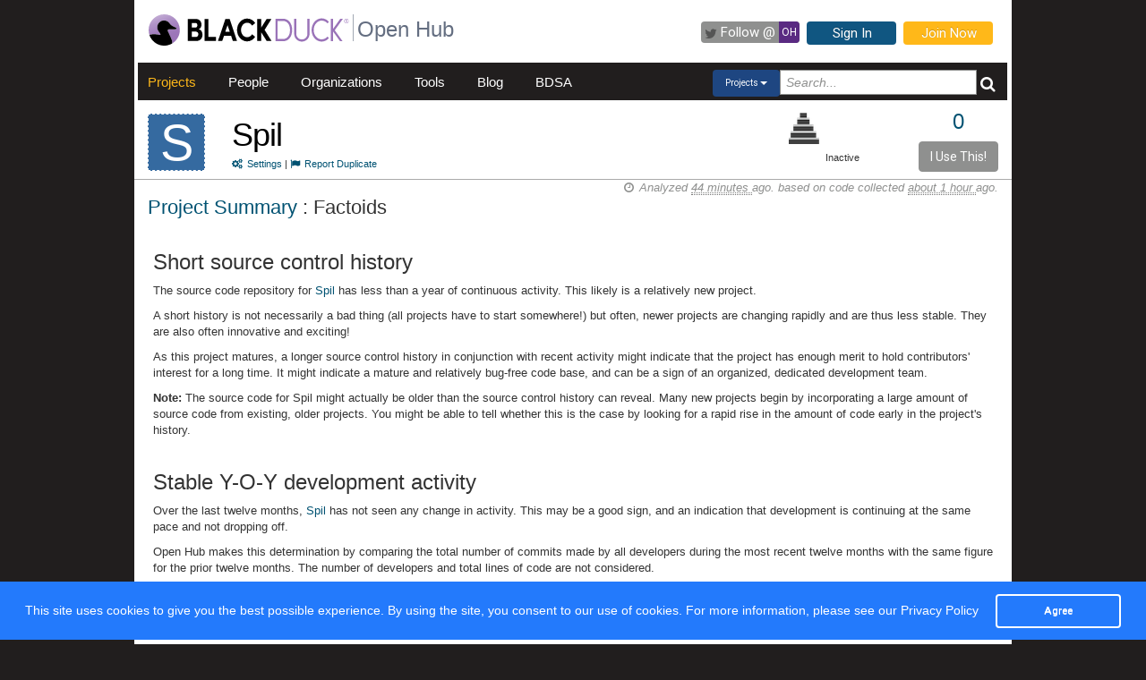

--- FILE ---
content_type: text/css
request_url: https://openhub.net/assets/application-cad394bdf248471ad644bfa9fa4d72d831e99091890b1c548258be3f274f52fc.css
body_size: 94589
content:
/*! normalize.css v3.0.1 | MIT License | git.io/normalize */html{font-family:sans-serif;-ms-text-size-adjust:100%;-webkit-text-size-adjust:100%}body{margin:0}article,aside,details,figcaption,figure,footer,header,hgroup,main,nav,section,summary{display:block}audio,canvas,progress,video{display:inline-block;vertical-align:baseline}audio:not([controls]){display:none;height:0}[hidden],template{display:none}a{background:transparent}a:active,a:hover{outline:0}abbr[title]{border-bottom:1px dotted}b,strong{font-weight:bold}dfn{font-style:italic}h1{font-size:2em;margin:0.67em 0}mark{background:#ff0;color:#000}small{font-size:80%}sub,sup{font-size:75%;line-height:0;position:relative;vertical-align:baseline}sup{top:-0.5em}sub{bottom:-0.25em}img{border:0}svg:not(:root){overflow:hidden}figure{margin:1em 40px}hr{-moz-box-sizing:content-box;box-sizing:content-box;height:0}pre{overflow:auto}code,kbd,pre,samp{font-family:monospace, monospace;font-size:1em}button,input,optgroup,select,textarea{color:inherit;font:inherit;margin:0}button{overflow:visible}button,select{text-transform:none}button,html input[type="button"],input[type="reset"],input[type="submit"]{-webkit-appearance:button;cursor:pointer}button[disabled],html input[disabled]{cursor:default}button::-moz-focus-inner,input::-moz-focus-inner{border:0;padding:0}input{line-height:normal}input[type="checkbox"],input[type="radio"]{box-sizing:border-box;padding:0}input[type="number"]::-webkit-inner-spin-button,input[type="number"]::-webkit-outer-spin-button{height:auto}input[type="search"]{-webkit-appearance:textfield;-moz-box-sizing:content-box;-webkit-box-sizing:content-box;box-sizing:content-box}input[type="search"]::-webkit-search-cancel-button,input[type="search"]::-webkit-search-decoration{-webkit-appearance:none}fieldset{border:1px solid #c0c0c0;margin:0 2px;padding:0.35em 0.625em 0.75em}legend{border:0;padding:0}textarea{overflow:auto}optgroup{font-weight:bold}table{border-collapse:collapse;border-spacing:0}td,th{padding:0}@media print{*{text-shadow:none !important;color:#000 !important;background:transparent !important;box-shadow:none !important}a,a:visited{text-decoration:underline}a[href]:after{content:" (" attr(href) ")"}abbr[title]:after{content:" (" attr(title) ")"}a[href^="javascript:"]:after,a[href^="#"]:after{content:""}pre,blockquote{border:1px solid #999;page-break-inside:avoid}thead{display:table-header-group}tr,img{page-break-inside:avoid}img{max-width:100% !important}p,h2,h3{orphans:3;widows:3}h2,h3{page-break-after:avoid}select{background:#fff !important}.navbar{display:none}.table td,.table th{background-color:#fff !important}.btn>.caret,.password-reset form .submit-field input>.caret,.dropup>.btn>.caret,.password-reset form .submit-field .dropup>input>.caret{border-top-color:#000 !important}.label{border:1px solid #000}.table{border-collapse:collapse !important}.table-bordered th,.table-bordered td{border:1px solid #ddd !important}}.glyphicon{position:relative;top:1px;display:inline-block;font-family:'Glyphicons Halflings';font-style:normal;font-weight:normal;line-height:1;-webkit-font-smoothing:antialiased;-moz-osx-font-smoothing:grayscale}.glyphicon-asterisk:before{content:"\2a"}.glyphicon-plus:before{content:"\2b"}.glyphicon-euro:before{content:"\20ac"}.glyphicon-minus:before{content:"\2212"}.glyphicon-cloud:before{content:"\2601"}.glyphicon-envelope:before{content:"\2709"}.glyphicon-pencil:before{content:"\270f"}.glyphicon-glass:before{content:"\e001"}.glyphicon-music:before{content:"\e002"}.glyphicon-search:before{content:"\e003"}.glyphicon-heart:before{content:"\e005"}.glyphicon-star:before{content:"\e006"}.glyphicon-star-empty:before{content:"\e007"}.glyphicon-user:before{content:"\e008"}.glyphicon-film:before{content:"\e009"}.glyphicon-th-large:before{content:"\e010"}.glyphicon-th:before{content:"\e011"}.glyphicon-th-list:before{content:"\e012"}.glyphicon-ok:before{content:"\e013"}.glyphicon-remove:before{content:"\e014"}.glyphicon-zoom-in:before{content:"\e015"}.glyphicon-zoom-out:before{content:"\e016"}.glyphicon-off:before{content:"\e017"}.glyphicon-signal:before{content:"\e018"}.glyphicon-cog:before{content:"\e019"}.glyphicon-trash:before{content:"\e020"}.glyphicon-home:before{content:"\e021"}.glyphicon-file:before{content:"\e022"}.glyphicon-time:before{content:"\e023"}.glyphicon-road:before{content:"\e024"}.glyphicon-download-alt:before{content:"\e025"}.glyphicon-download:before{content:"\e026"}.glyphicon-upload:before{content:"\e027"}.glyphicon-inbox:before{content:"\e028"}.glyphicon-play-circle:before{content:"\e029"}.glyphicon-repeat:before{content:"\e030"}.glyphicon-refresh:before{content:"\e031"}.glyphicon-list-alt:before{content:"\e032"}.glyphicon-lock:before{content:"\e033"}.glyphicon-flag:before{content:"\e034"}.glyphicon-headphones:before{content:"\e035"}.glyphicon-volume-off:before{content:"\e036"}.glyphicon-volume-down:before{content:"\e037"}.glyphicon-volume-up:before{content:"\e038"}.glyphicon-qrcode:before{content:"\e039"}.glyphicon-barcode:before{content:"\e040"}.glyphicon-tag:before{content:"\e041"}.glyphicon-tags:before{content:"\e042"}.glyphicon-book:before{content:"\e043"}.glyphicon-bookmark:before{content:"\e044"}.glyphicon-print:before{content:"\e045"}.glyphicon-camera:before{content:"\e046"}.glyphicon-font:before{content:"\e047"}.glyphicon-bold:before{content:"\e048"}.glyphicon-italic:before{content:"\e049"}.glyphicon-text-height:before{content:"\e050"}.glyphicon-text-width:before{content:"\e051"}.glyphicon-align-left:before{content:"\e052"}.glyphicon-align-center:before{content:"\e053"}.glyphicon-align-right:before{content:"\e054"}.glyphicon-align-justify:before{content:"\e055"}.glyphicon-list:before{content:"\e056"}.glyphicon-indent-left:before{content:"\e057"}.glyphicon-indent-right:before{content:"\e058"}.glyphicon-facetime-video:before{content:"\e059"}.glyphicon-picture:before{content:"\e060"}.glyphicon-map-marker:before{content:"\e062"}.glyphicon-adjust:before{content:"\e063"}.glyphicon-tint:before{content:"\e064"}.glyphicon-edit:before{content:"\e065"}.glyphicon-share:before{content:"\e066"}.glyphicon-check:before{content:"\e067"}.glyphicon-move:before{content:"\e068"}.glyphicon-step-backward:before{content:"\e069"}.glyphicon-fast-backward:before{content:"\e070"}.glyphicon-backward:before{content:"\e071"}.glyphicon-play:before{content:"\e072"}.glyphicon-pause:before{content:"\e073"}.glyphicon-stop:before{content:"\e074"}.glyphicon-forward:before{content:"\e075"}.glyphicon-fast-forward:before{content:"\e076"}.glyphicon-step-forward:before{content:"\e077"}.glyphicon-eject:before{content:"\e078"}.glyphicon-chevron-left:before{content:"\e079"}.glyphicon-chevron-right:before{content:"\e080"}.glyphicon-plus-sign:before{content:"\e081"}.glyphicon-minus-sign:before{content:"\e082"}.glyphicon-remove-sign:before{content:"\e083"}.glyphicon-ok-sign:before{content:"\e084"}.glyphicon-question-sign:before{content:"\e085"}.glyphicon-info-sign:before{content:"\e086"}.glyphicon-screenshot:before{content:"\e087"}.glyphicon-remove-circle:before{content:"\e088"}.glyphicon-ok-circle:before{content:"\e089"}.glyphicon-ban-circle:before{content:"\e090"}.glyphicon-arrow-left:before{content:"\e091"}.glyphicon-arrow-right:before{content:"\e092"}.glyphicon-arrow-up:before{content:"\e093"}.glyphicon-arrow-down:before{content:"\e094"}.glyphicon-share-alt:before{content:"\e095"}.glyphicon-resize-full:before{content:"\e096"}.glyphicon-resize-small:before{content:"\e097"}.glyphicon-exclamation-sign:before{content:"\e101"}.glyphicon-gift:before{content:"\e102"}.glyphicon-leaf:before{content:"\e103"}.glyphicon-fire:before{content:"\e104"}.glyphicon-eye-open:before{content:"\e105"}.glyphicon-eye-close:before{content:"\e106"}.glyphicon-warning-sign:before{content:"\e107"}.glyphicon-plane:before{content:"\e108"}.glyphicon-calendar:before{content:"\e109"}.glyphicon-random:before{content:"\e110"}.glyphicon-comment:before{content:"\e111"}.glyphicon-magnet:before{content:"\e112"}.glyphicon-chevron-up:before{content:"\e113"}.glyphicon-chevron-down:before{content:"\e114"}.glyphicon-retweet:before{content:"\e115"}.glyphicon-shopping-cart:before{content:"\e116"}.glyphicon-folder-close:before{content:"\e117"}.glyphicon-folder-open:before{content:"\e118"}.glyphicon-resize-vertical:before{content:"\e119"}.glyphicon-resize-horizontal:before{content:"\e120"}.glyphicon-hdd:before{content:"\e121"}.glyphicon-bullhorn:before{content:"\e122"}.glyphicon-bell:before{content:"\e123"}.glyphicon-certificate:before{content:"\e124"}.glyphicon-thumbs-up:before{content:"\e125"}.glyphicon-thumbs-down:before{content:"\e126"}.glyphicon-hand-right:before{content:"\e127"}.glyphicon-hand-left:before{content:"\e128"}.glyphicon-hand-up:before{content:"\e129"}.glyphicon-hand-down:before{content:"\e130"}.glyphicon-circle-arrow-right:before{content:"\e131"}.glyphicon-circle-arrow-left:before{content:"\e132"}.glyphicon-circle-arrow-up:before{content:"\e133"}.glyphicon-circle-arrow-down:before{content:"\e134"}.glyphicon-globe:before{content:"\e135"}.glyphicon-wrench:before{content:"\e136"}.glyphicon-tasks:before{content:"\e137"}.glyphicon-filter:before{content:"\e138"}.glyphicon-briefcase:before{content:"\e139"}.glyphicon-fullscreen:before{content:"\e140"}.glyphicon-dashboard:before{content:"\e141"}.glyphicon-paperclip:before{content:"\e142"}.glyphicon-heart-empty:before{content:"\e143"}.glyphicon-link:before{content:"\e144"}.glyphicon-phone:before{content:"\e145"}.glyphicon-pushpin:before{content:"\e146"}.glyphicon-usd:before{content:"\e148"}.glyphicon-gbp:before{content:"\e149"}.glyphicon-sort:before{content:"\e150"}.glyphicon-sort-by-alphabet:before{content:"\e151"}.glyphicon-sort-by-alphabet-alt:before{content:"\e152"}.glyphicon-sort-by-order:before{content:"\e153"}.glyphicon-sort-by-order-alt:before{content:"\e154"}.glyphicon-sort-by-attributes:before{content:"\e155"}.glyphicon-sort-by-attributes-alt:before{content:"\e156"}.glyphicon-unchecked:before{content:"\e157"}.glyphicon-expand:before{content:"\e158"}.glyphicon-collapse-down:before{content:"\e159"}.glyphicon-collapse-up:before{content:"\e160"}.glyphicon-log-in:before{content:"\e161"}.glyphicon-flash:before{content:"\e162"}.glyphicon-log-out:before{content:"\e163"}.glyphicon-new-window:before{content:"\e164"}.glyphicon-record:before{content:"\e165"}.glyphicon-save:before{content:"\e166"}.glyphicon-open:before{content:"\e167"}.glyphicon-saved:before{content:"\e168"}.glyphicon-import:before{content:"\e169"}.glyphicon-export:before{content:"\e170"}.glyphicon-send:before{content:"\e171"}.glyphicon-floppy-disk:before{content:"\e172"}.glyphicon-floppy-saved:before{content:"\e173"}.glyphicon-floppy-remove:before{content:"\e174"}.glyphicon-floppy-save:before{content:"\e175"}.glyphicon-floppy-open:before{content:"\e176"}.glyphicon-credit-card:before{content:"\e177"}.glyphicon-transfer:before{content:"\e178"}.glyphicon-cutlery:before{content:"\e179"}.glyphicon-header:before{content:"\e180"}.glyphicon-compressed:before{content:"\e181"}.glyphicon-earphone:before{content:"\e182"}.glyphicon-phone-alt:before{content:"\e183"}.glyphicon-tower:before{content:"\e184"}.glyphicon-stats:before{content:"\e185"}.glyphicon-sd-video:before{content:"\e186"}.glyphicon-hd-video:before{content:"\e187"}.glyphicon-subtitles:before{content:"\e188"}.glyphicon-sound-stereo:before{content:"\e189"}.glyphicon-sound-dolby:before{content:"\e190"}.glyphicon-sound-5-1:before{content:"\e191"}.glyphicon-sound-6-1:before{content:"\e192"}.glyphicon-sound-7-1:before{content:"\e193"}.glyphicon-copyright-mark:before{content:"\e194"}.glyphicon-registration-mark:before{content:"\e195"}.glyphicon-cloud-download:before{content:"\e197"}.glyphicon-cloud-upload:before{content:"\e198"}.glyphicon-tree-conifer:before{content:"\e199"}.glyphicon-tree-deciduous:before{content:"\e200"}*{-webkit-box-sizing:border-box;-moz-box-sizing:border-box;box-sizing:border-box}*:before,*:after{-webkit-box-sizing:border-box;-moz-box-sizing:border-box;box-sizing:border-box}html{font-size:10px;-webkit-tap-highlight-color:rgba(0,0,0,0)}body{font-family:"Helvetica Neue",Helvetica,Arial,sans-serif;font-size:14px;line-height:1.42857143;color:#333;background-color:#fff}input,button,select,textarea{font-family:inherit;font-size:inherit;line-height:inherit}a{color:#428bca;text-decoration:none}a:hover,a:focus{color:#2a6496;text-decoration:underline}a:focus{outline:thin dotted;outline:5px auto -webkit-focus-ring-color;outline-offset:-2px}figure{margin:0}img{vertical-align:middle}.img-responsive,.thumbnail>img,.thumbnail a>img,.carousel-inner>.item>img,.carousel-inner>.item>a>img{display:block;max-width:100%;height:auto}.img-rounded{border-radius:6px}.img-thumbnail{padding:4px;line-height:1.42857143;background-color:#fff;border:1px solid #ddd;border-radius:4px;-webkit-transition:all .2s ease-in-out;-o-transition:all .2s ease-in-out;transition:all .2s ease-in-out;display:inline-block;max-width:100%;height:auto}.img-circle{border-radius:50%}hr{margin-top:20px;margin-bottom:20px;border:0;border-top:1px solid #eee}.sr-only{position:absolute;width:1px;height:1px;margin:-1px;padding:0;overflow:hidden;clip:rect(0, 0, 0, 0);border:0}.sr-only-focusable:active,.sr-only-focusable:focus{position:static;width:auto;height:auto;margin:0;overflow:visible;clip:auto}h1,h2,h3,h4,h5,h6,.h1,.h2,.h3,.h4,.h5,.h6{font-family:inherit;font-weight:500;line-height:1.1;color:inherit}h1 small,h2 small,h3 small,h4 small,h5 small,h6 small,.h1 small,.h2 small,.h3 small,.h4 small,.h5 small,.h6 small,h1 .small,h2 .small,h3 .small,h4 .small,h5 .small,h6 .small,.h1 .small,.h2 .small,.h3 .small,.h4 .small,.h5 .small,.h6 .small{font-weight:normal;line-height:1;color:#777}h1,.h1,h2,.h2,h3,.h3{margin-top:20px;margin-bottom:10px}h1 small,.h1 small,h2 small,.h2 small,h3 small,.h3 small,h1 .small,.h1 .small,h2 .small,.h2 .small,h3 .small,.h3 .small{font-size:65%}h4,.h4,h5,.h5,h6,.h6{margin-top:10px;margin-bottom:10px}h4 small,.h4 small,h5 small,.h5 small,h6 small,.h6 small,h4 .small,.h4 .small,h5 .small,.h5 .small,h6 .small,.h6 .small{font-size:75%}h1,.h1{font-size:36px}h2,.h2{font-size:30px}h3,.h3{font-size:24px}h4,.h4{font-size:18px}h5,.h5{font-size:14px}h6,.h6{font-size:12px}p{margin:0 0 10px}.lead{margin-bottom:20px;font-size:16px;font-weight:300;line-height:1.4}@media (min-width: 768px){.lead{font-size:21px}}small,.small{font-size:85%}mark,.mark{background-color:#fcf8e3;padding:.2em}.text-left{text-align:left}.text-right{text-align:right}.text-center{text-align:center}.text-justify{text-align:justify}.text-nowrap{white-space:nowrap}.text-lowercase{text-transform:lowercase}.text-uppercase{text-transform:uppercase}.text-capitalize{text-transform:capitalize}.text-muted{color:#777}.text-primary{color:#428bca}a.text-primary:hover{color:#3071a9}.text-success{color:#3c763d}a.text-success:hover{color:#2b542c}.text-info{color:#31708f}a.text-info:hover{color:#245269}.text-warning{color:#8a6d3b}a.text-warning:hover{color:#66512c}.text-danger{color:#a94442}a.text-danger:hover{color:#843534}.bg-primary{color:#fff;background-color:#428bca}a.bg-primary:hover{background-color:#3071a9}.bg-success{background-color:#dff0d8}a.bg-success:hover{background-color:#c1e2b3}.bg-info{background-color:#d9edf7}a.bg-info:hover{background-color:#afd9ee}.bg-warning{background-color:#fcf8e3}a.bg-warning:hover{background-color:#f7ecb5}.bg-danger{background-color:#f2dede}a.bg-danger:hover{background-color:#e4b9b9}.page-header{padding-bottom:9px;margin:40px 0 20px;border-bottom:1px solid #eee}ul,ol{margin-top:0;margin-bottom:10px}ul ul,ol ul,ul ol,ol ol{margin-bottom:0}.list-unstyled{padding-left:0;list-style:none}.list-inline{padding-left:0;list-style:none;margin-left:-5px}.list-inline>li{display:inline-block;padding-left:5px;padding-right:5px}dl{margin-top:0;margin-bottom:20px}dt,dd{line-height:1.42857143}dt{font-weight:bold}dd{margin-left:0}@media (min-width: 768px){.dl-horizontal dt{float:left;width:160px;clear:left;text-align:right;overflow:hidden;text-overflow:ellipsis;white-space:nowrap}.dl-horizontal dd{margin-left:180px}}abbr[title],abbr[data-original-title]{cursor:help;border-bottom:1px dotted #777}.initialism{font-size:90%;text-transform:uppercase}blockquote{padding:10px 20px;margin:0 0 20px;font-size:17.5px;border-left:5px solid #eee}blockquote p:last-child,blockquote ul:last-child,blockquote ol:last-child{margin-bottom:0}blockquote footer,blockquote small,blockquote .small{display:block;font-size:80%;line-height:1.42857143;color:#777}blockquote footer:before,blockquote small:before,blockquote .small:before{content:'\2014 \00A0'}.blockquote-reverse,blockquote.pull-right{padding-right:15px;padding-left:0;border-right:5px solid #eee;border-left:0;text-align:right}.blockquote-reverse footer:before,blockquote.pull-right footer:before,.blockquote-reverse small:before,blockquote.pull-right small:before,.blockquote-reverse .small:before,blockquote.pull-right .small:before{content:''}.blockquote-reverse footer:after,blockquote.pull-right footer:after,.blockquote-reverse small:after,blockquote.pull-right small:after,.blockquote-reverse .small:after,blockquote.pull-right .small:after{content:'\00A0 \2014'}blockquote:before,blockquote:after{content:""}address{margin-bottom:20px;font-style:normal;line-height:1.42857143}code,kbd,pre,samp{font-family:Menlo,Monaco,Consolas,"Courier New",monospace}code{padding:2px 4px;font-size:90%;color:#c7254e;background-color:#f9f2f4;border-radius:4px}kbd{padding:2px 4px;font-size:90%;color:#fff;background-color:#333;border-radius:3px;box-shadow:inset 0 -1px 0 rgba(0,0,0,0.25)}kbd kbd{padding:0;font-size:100%;font-weight:bold;box-shadow:none}pre{display:block;padding:9.5px;margin:0 0 10px;font-size:13px;line-height:1.42857143;word-break:break-all;word-wrap:break-word;color:#333;background-color:#f5f5f5;border:1px solid #ccc;border-radius:4px}pre code{padding:0;font-size:inherit;color:inherit;white-space:pre-wrap;background-color:transparent;border-radius:0}.pre-scrollable{max-height:340px;overflow-y:scroll}.container{margin-right:auto;margin-left:auto;padding-left:15px;padding-right:15px}@media (min-width: 768px){.container{width:750px}}@media (min-width: 992px){.container{width:970px}}@media (min-width: 1200px){.container{width:1170px}}.container-fluid{margin-right:auto;margin-left:auto;padding-left:15px;padding-right:15px}.row{margin-left:-15px;margin-right:-15px}.col-xs-1,.col-sm-1,.col-md-1,.col-lg-1,.col-xs-2,.col-sm-2,.col-md-2,.col-lg-2,.col-xs-3,.col-sm-3,.col-md-3,.col-lg-3,.col-xs-4,.col-sm-4,.col-md-4,.col-lg-4,.col-xs-5,.col-sm-5,.col-md-5,.password-reset form,.col-lg-5,.col-xs-6,.col-sm-6,.col-md-6,.col-lg-6,.col-xs-7,.col-sm-7,.col-md-7,.col-lg-7,.col-xs-8,.col-sm-8,.col-md-8,.col-lg-8,.col-xs-9,.col-sm-9,.col-md-9,.col-lg-9,.col-xs-10,.col-sm-10,.col-md-10,.col-lg-10,.col-xs-11,.col-sm-11,.col-md-11,.col-lg-11,.col-xs-12,.col-sm-12,.col-md-12,.col-lg-12{position:relative;min-height:1px;padding-left:15px;padding-right:15px}.col-xs-1,.col-xs-2,.col-xs-3,.col-xs-4,.col-xs-5,.col-xs-6,.col-xs-7,.col-xs-8,.col-xs-9,.col-xs-10,.col-xs-11,.col-xs-12{float:left}.col-xs-12{width:100%}.col-xs-11{width:91.66666667%}.col-xs-10{width:83.33333333%}.col-xs-9{width:75%}.col-xs-8{width:66.66666667%}.col-xs-7{width:58.33333333%}.col-xs-6{width:50%}.col-xs-5{width:41.66666667%}.col-xs-4{width:33.33333333%}.col-xs-3{width:25%}.col-xs-2{width:16.66666667%}.col-xs-1{width:8.33333333%}.col-xs-pull-12{right:100%}.col-xs-pull-11{right:91.66666667%}.col-xs-pull-10{right:83.33333333%}.col-xs-pull-9{right:75%}.col-xs-pull-8{right:66.66666667%}.col-xs-pull-7{right:58.33333333%}.col-xs-pull-6{right:50%}.col-xs-pull-5{right:41.66666667%}.col-xs-pull-4{right:33.33333333%}.col-xs-pull-3{right:25%}.col-xs-pull-2{right:16.66666667%}.col-xs-pull-1{right:8.33333333%}.col-xs-pull-0{right:auto}.col-xs-push-12{left:100%}.col-xs-push-11{left:91.66666667%}.col-xs-push-10{left:83.33333333%}.col-xs-push-9{left:75%}.col-xs-push-8{left:66.66666667%}.col-xs-push-7{left:58.33333333%}.col-xs-push-6{left:50%}.col-xs-push-5{left:41.66666667%}.col-xs-push-4{left:33.33333333%}.col-xs-push-3{left:25%}.col-xs-push-2{left:16.66666667%}.col-xs-push-1{left:8.33333333%}.col-xs-push-0{left:auto}.col-xs-offset-12{margin-left:100%}.col-xs-offset-11{margin-left:91.66666667%}.col-xs-offset-10{margin-left:83.33333333%}.col-xs-offset-9{margin-left:75%}.col-xs-offset-8{margin-left:66.66666667%}.col-xs-offset-7{margin-left:58.33333333%}.col-xs-offset-6{margin-left:50%}.col-xs-offset-5{margin-left:41.66666667%}.col-xs-offset-4{margin-left:33.33333333%}.col-xs-offset-3{margin-left:25%}.col-xs-offset-2{margin-left:16.66666667%}.col-xs-offset-1{margin-left:8.33333333%}.col-xs-offset-0{margin-left:0}@media (min-width: 768px){.col-sm-1,.col-sm-2,.col-sm-3,.col-sm-4,.col-sm-5,.col-sm-6,.col-sm-7,.col-sm-8,.col-sm-9,.col-sm-10,.col-sm-11,.col-sm-12{float:left}.col-sm-12{width:100%}.col-sm-11{width:91.66666667%}.col-sm-10{width:83.33333333%}.col-sm-9{width:75%}.col-sm-8{width:66.66666667%}.col-sm-7{width:58.33333333%}.col-sm-6{width:50%}.col-sm-5{width:41.66666667%}.col-sm-4{width:33.33333333%}.col-sm-3{width:25%}.col-sm-2{width:16.66666667%}.col-sm-1{width:8.33333333%}.col-sm-pull-12{right:100%}.col-sm-pull-11{right:91.66666667%}.col-sm-pull-10{right:83.33333333%}.col-sm-pull-9{right:75%}.col-sm-pull-8{right:66.66666667%}.col-sm-pull-7{right:58.33333333%}.col-sm-pull-6{right:50%}.col-sm-pull-5{right:41.66666667%}.col-sm-pull-4{right:33.33333333%}.col-sm-pull-3{right:25%}.col-sm-pull-2{right:16.66666667%}.col-sm-pull-1{right:8.33333333%}.col-sm-pull-0{right:auto}.col-sm-push-12{left:100%}.col-sm-push-11{left:91.66666667%}.col-sm-push-10{left:83.33333333%}.col-sm-push-9{left:75%}.col-sm-push-8{left:66.66666667%}.col-sm-push-7{left:58.33333333%}.col-sm-push-6{left:50%}.col-sm-push-5{left:41.66666667%}.col-sm-push-4{left:33.33333333%}.col-sm-push-3{left:25%}.col-sm-push-2{left:16.66666667%}.col-sm-push-1{left:8.33333333%}.col-sm-push-0{left:auto}.col-sm-offset-12{margin-left:100%}.col-sm-offset-11{margin-left:91.66666667%}.col-sm-offset-10{margin-left:83.33333333%}.col-sm-offset-9{margin-left:75%}.col-sm-offset-8{margin-left:66.66666667%}.col-sm-offset-7{margin-left:58.33333333%}.col-sm-offset-6{margin-left:50%}.col-sm-offset-5{margin-left:41.66666667%}.col-sm-offset-4{margin-left:33.33333333%}.col-sm-offset-3{margin-left:25%}.col-sm-offset-2{margin-left:16.66666667%}.col-sm-offset-1{margin-left:8.33333333%}.col-sm-offset-0{margin-left:0}}@media (min-width: 992px){.col-md-1,.col-md-2,.col-md-3,.col-md-4,.col-md-5,.password-reset form,.col-md-6,.col-md-7,.col-md-8,.col-md-9,.col-md-10,.col-md-11,.col-md-12{float:left}.col-md-12{width:100%}.col-md-11{width:91.66666667%}.col-md-10{width:83.33333333%}.col-md-9{width:75%}.col-md-8{width:66.66666667%}.col-md-7{width:58.33333333%}.col-md-6{width:50%}.col-md-5,.password-reset form{width:41.66666667%}.col-md-4{width:33.33333333%}.col-md-3{width:25%}.col-md-2{width:16.66666667%}.col-md-1{width:8.33333333%}.col-md-pull-12{right:100%}.col-md-pull-11{right:91.66666667%}.col-md-pull-10{right:83.33333333%}.col-md-pull-9{right:75%}.col-md-pull-8{right:66.66666667%}.col-md-pull-7{right:58.33333333%}.col-md-pull-6{right:50%}.col-md-pull-5{right:41.66666667%}.col-md-pull-4{right:33.33333333%}.col-md-pull-3{right:25%}.col-md-pull-2{right:16.66666667%}.col-md-pull-1{right:8.33333333%}.col-md-pull-0{right:auto}.col-md-push-12{left:100%}.col-md-push-11{left:91.66666667%}.col-md-push-10{left:83.33333333%}.col-md-push-9{left:75%}.col-md-push-8{left:66.66666667%}.col-md-push-7{left:58.33333333%}.col-md-push-6{left:50%}.col-md-push-5{left:41.66666667%}.col-md-push-4{left:33.33333333%}.col-md-push-3{left:25%}.col-md-push-2{left:16.66666667%}.col-md-push-1{left:8.33333333%}.col-md-push-0{left:auto}.col-md-offset-12{margin-left:100%}.col-md-offset-11{margin-left:91.66666667%}.col-md-offset-10{margin-left:83.33333333%}.col-md-offset-9{margin-left:75%}.col-md-offset-8{margin-left:66.66666667%}.col-md-offset-7{margin-left:58.33333333%}.col-md-offset-6{margin-left:50%}.col-md-offset-5{margin-left:41.66666667%}.col-md-offset-4{margin-left:33.33333333%}.col-md-offset-3{margin-left:25%}.col-md-offset-2{margin-left:16.66666667%}.col-md-offset-1{margin-left:8.33333333%}.col-md-offset-0{margin-left:0}}@media (min-width: 1200px){.col-lg-1,.col-lg-2,.col-lg-3,.col-lg-4,.col-lg-5,.col-lg-6,.col-lg-7,.col-lg-8,.col-lg-9,.col-lg-10,.col-lg-11,.col-lg-12{float:left}.col-lg-12{width:100%}.col-lg-11{width:91.66666667%}.col-lg-10{width:83.33333333%}.col-lg-9{width:75%}.col-lg-8{width:66.66666667%}.col-lg-7{width:58.33333333%}.col-lg-6{width:50%}.col-lg-5{width:41.66666667%}.col-lg-4{width:33.33333333%}.col-lg-3{width:25%}.col-lg-2{width:16.66666667%}.col-lg-1{width:8.33333333%}.col-lg-pull-12{right:100%}.col-lg-pull-11{right:91.66666667%}.col-lg-pull-10{right:83.33333333%}.col-lg-pull-9{right:75%}.col-lg-pull-8{right:66.66666667%}.col-lg-pull-7{right:58.33333333%}.col-lg-pull-6{right:50%}.col-lg-pull-5{right:41.66666667%}.col-lg-pull-4{right:33.33333333%}.col-lg-pull-3{right:25%}.col-lg-pull-2{right:16.66666667%}.col-lg-pull-1{right:8.33333333%}.col-lg-pull-0{right:auto}.col-lg-push-12{left:100%}.col-lg-push-11{left:91.66666667%}.col-lg-push-10{left:83.33333333%}.col-lg-push-9{left:75%}.col-lg-push-8{left:66.66666667%}.col-lg-push-7{left:58.33333333%}.col-lg-push-6{left:50%}.col-lg-push-5{left:41.66666667%}.col-lg-push-4{left:33.33333333%}.col-lg-push-3{left:25%}.col-lg-push-2{left:16.66666667%}.col-lg-push-1{left:8.33333333%}.col-lg-push-0{left:auto}.col-lg-offset-12{margin-left:100%}.col-lg-offset-11{margin-left:91.66666667%}.col-lg-offset-10{margin-left:83.33333333%}.col-lg-offset-9{margin-left:75%}.col-lg-offset-8{margin-left:66.66666667%}.col-lg-offset-7{margin-left:58.33333333%}.col-lg-offset-6{margin-left:50%}.col-lg-offset-5{margin-left:41.66666667%}.col-lg-offset-4{margin-left:33.33333333%}.col-lg-offset-3{margin-left:25%}.col-lg-offset-2{margin-left:16.66666667%}.col-lg-offset-1{margin-left:8.33333333%}.col-lg-offset-0{margin-left:0}}table{background-color:transparent}caption{padding-top:8px;padding-bottom:8px;color:#777;text-align:left}th{text-align:left}.table{width:100%;max-width:100%;margin-bottom:20px}.table>thead>tr>th,.table>tbody>tr>th,.table>tfoot>tr>th,.table>thead>tr>td,.table>tbody>tr>td,.table>tfoot>tr>td{padding:8px;line-height:1.42857143;vertical-align:top;border-top:1px solid #ddd}.table>thead>tr>th{vertical-align:bottom;border-bottom:2px solid #ddd}.table>caption+thead>tr:first-child>th,.table>colgroup+thead>tr:first-child>th,.table>thead:first-child>tr:first-child>th,.table>caption+thead>tr:first-child>td,.table>colgroup+thead>tr:first-child>td,.table>thead:first-child>tr:first-child>td{border-top:0}.table>tbody+tbody{border-top:2px solid #ddd}.table .table{background-color:#fff}.table-condensed>thead>tr>th,.table-condensed>tbody>tr>th,.table-condensed>tfoot>tr>th,.table-condensed>thead>tr>td,.table-condensed>tbody>tr>td,.table-condensed>tfoot>tr>td{padding:5px}.table-bordered{border:1px solid #ddd}.table-bordered>thead>tr>th,.table-bordered>tbody>tr>th,.table-bordered>tfoot>tr>th,.table-bordered>thead>tr>td,.table-bordered>tbody>tr>td,.table-bordered>tfoot>tr>td{border:1px solid #ddd}.table-bordered>thead>tr>th,.table-bordered>thead>tr>td{border-bottom-width:2px}.table-striped>tbody>tr:nth-child(odd){background-color:#f9f9f9}.table-hover>tbody>tr:hover{background-color:#f5f5f5}table col[class*="col-"]{position:static;float:none;display:table-column}table td[class*="col-"],table th[class*="col-"]{position:static;float:none;display:table-cell}.table>thead>tr>td.active,.table>tbody>tr>td.active,.table>tfoot>tr>td.active,.table>thead>tr>th.active,.table>tbody>tr>th.active,.table>tfoot>tr>th.active,.table>thead>tr.active>td,.table>tbody>tr.active>td,.table>tfoot>tr.active>td,.table>thead>tr.active>th,.table>tbody>tr.active>th,.table>tfoot>tr.active>th{background-color:#f5f5f5}.table-hover>tbody>tr>td.active:hover,.table-hover>tbody>tr>th.active:hover,.table-hover>tbody>tr.active:hover>td,.table-hover>tbody>tr:hover>.active,.table-hover>tbody>tr.active:hover>th{background-color:#e8e8e8}.table>thead>tr>td.success,.table>tbody>tr>td.success,.table>tfoot>tr>td.success,.table>thead>tr>th.success,.table>tbody>tr>th.success,.table>tfoot>tr>th.success,.table>thead>tr.success>td,.table>tbody>tr.success>td,.table>tfoot>tr.success>td,.table>thead>tr.success>th,.table>tbody>tr.success>th,.table>tfoot>tr.success>th{background-color:#dff0d8}.table-hover>tbody>tr>td.success:hover,.table-hover>tbody>tr>th.success:hover,.table-hover>tbody>tr.success:hover>td,.table-hover>tbody>tr:hover>.success,.table-hover>tbody>tr.success:hover>th{background-color:#d0e9c6}.table>thead>tr>td.info,.table>tbody>tr>td.info,.table>tfoot>tr>td.info,.table>thead>tr>th.info,.table>tbody>tr>th.info,.table>tfoot>tr>th.info,.table>thead>tr.info>td,.table>tbody>tr.info>td,.table>tfoot>tr.info>td,.table>thead>tr.info>th,.table>tbody>tr.info>th,.table>tfoot>tr.info>th{background-color:#d9edf7}.table-hover>tbody>tr>td.info:hover,.table-hover>tbody>tr>th.info:hover,.table-hover>tbody>tr.info:hover>td,.table-hover>tbody>tr:hover>.info,.table-hover>tbody>tr.info:hover>th{background-color:#c4e3f3}.table>thead>tr>td.warning,.table>tbody>tr>td.warning,.table>tfoot>tr>td.warning,.table>thead>tr>th.warning,.table>tbody>tr>th.warning,.table>tfoot>tr>th.warning,.table>thead>tr.warning>td,.table>tbody>tr.warning>td,.table>tfoot>tr.warning>td,.table>thead>tr.warning>th,.table>tbody>tr.warning>th,.table>tfoot>tr.warning>th{background-color:#fcf8e3}.table-hover>tbody>tr>td.warning:hover,.table-hover>tbody>tr>th.warning:hover,.table-hover>tbody>tr.warning:hover>td,.table-hover>tbody>tr:hover>.warning,.table-hover>tbody>tr.warning:hover>th{background-color:#faf2cc}.table>thead>tr>td.danger,.table>tbody>tr>td.danger,.table>tfoot>tr>td.danger,.table>thead>tr>th.danger,.table>tbody>tr>th.danger,.table>tfoot>tr>th.danger,.table>thead>tr.danger>td,.table>tbody>tr.danger>td,.table>tfoot>tr.danger>td,.table>thead>tr.danger>th,.table>tbody>tr.danger>th,.table>tfoot>tr.danger>th{background-color:#f2dede}.table-hover>tbody>tr>td.danger:hover,.table-hover>tbody>tr>th.danger:hover,.table-hover>tbody>tr.danger:hover>td,.table-hover>tbody>tr:hover>.danger,.table-hover>tbody>tr.danger:hover>th{background-color:#ebcccc}@media screen and (max-width: 767px){.table-responsive{width:100%;margin-bottom:15px;overflow-y:hidden;overflow-x:auto;-ms-overflow-style:-ms-autohiding-scrollbar;border:1px solid #ddd;-webkit-overflow-scrolling:touch}.table-responsive>.table{margin-bottom:0}.table-responsive>.table>thead>tr>th,.table-responsive>.table>tbody>tr>th,.table-responsive>.table>tfoot>tr>th,.table-responsive>.table>thead>tr>td,.table-responsive>.table>tbody>tr>td,.table-responsive>.table>tfoot>tr>td{white-space:nowrap}.table-responsive>.table-bordered{border:0}.table-responsive>.table-bordered>thead>tr>th:first-child,.table-responsive>.table-bordered>tbody>tr>th:first-child,.table-responsive>.table-bordered>tfoot>tr>th:first-child,.table-responsive>.table-bordered>thead>tr>td:first-child,.table-responsive>.table-bordered>tbody>tr>td:first-child,.table-responsive>.table-bordered>tfoot>tr>td:first-child{border-left:0}.table-responsive>.table-bordered>thead>tr>th:last-child,.table-responsive>.table-bordered>tbody>tr>th:last-child,.table-responsive>.table-bordered>tfoot>tr>th:last-child,.table-responsive>.table-bordered>thead>tr>td:last-child,.table-responsive>.table-bordered>tbody>tr>td:last-child,.table-responsive>.table-bordered>tfoot>tr>td:last-child{border-right:0}.table-responsive>.table-bordered>tbody>tr:last-child>th,.table-responsive>.table-bordered>tfoot>tr:last-child>th,.table-responsive>.table-bordered>tbody>tr:last-child>td,.table-responsive>.table-bordered>tfoot>tr:last-child>td{border-bottom:0}}fieldset{padding:0;margin:0;border:0;min-width:0}legend{display:block;width:100%;padding:0;margin-bottom:20px;font-size:21px;line-height:inherit;color:#333;border:0;border-bottom:1px solid #e5e5e5}label{display:inline-block;max-width:100%;margin-bottom:5px;font-weight:bold}input[type="search"]{-webkit-box-sizing:border-box;-moz-box-sizing:border-box;box-sizing:border-box}input[type="radio"],input[type="checkbox"]{margin:4px 0 0;margin-top:1px \9;line-height:normal}input[type="file"]{display:block}input[type="range"]{display:block;width:100%}select[multiple],select[size]{height:auto}input[type="file"]:focus,input[type="radio"]:focus,input[type="checkbox"]:focus{outline:thin dotted;outline:5px auto -webkit-focus-ring-color;outline-offset:-2px}output{display:block;padding-top:7px;font-size:14px;line-height:1.42857143;color:#555}.form-control{display:block;width:100%;height:34px;padding:6px 12px;font-size:14px;line-height:1.42857143;color:#555;background-color:#fff;background-image:none;border:1px solid #ccc;border-radius:4px;-webkit-box-shadow:inset 0 1px 1px rgba(0,0,0,0.075);box-shadow:inset 0 1px 1px rgba(0,0,0,0.075);-webkit-transition:border-color ease-in-out .15s, box-shadow ease-in-out .15s;-o-transition:border-color ease-in-out .15s, box-shadow ease-in-out .15s;transition:border-color ease-in-out .15s, box-shadow ease-in-out .15s}.form-control:focus{border-color:#66afe9;outline:0;-webkit-box-shadow:inset 0 1px 1px rgba(0,0,0,0.075),0 0 8px rgba(102,175,233,0.6);box-shadow:inset 0 1px 1px rgba(0,0,0,0.075),0 0 8px rgba(102,175,233,0.6)}.form-control::-moz-placeholder{color:#999;opacity:1}.form-control:-ms-input-placeholder{color:#999}.form-control::-webkit-input-placeholder{color:#999}.form-control[disabled],.form-control[readonly],fieldset[disabled] .form-control{cursor:not-allowed;background-color:#eee;opacity:1}textarea.form-control{height:auto}input[type="search"]{-webkit-appearance:none}input[type="date"],input[type="time"],input[type="datetime-local"],input[type="month"]{line-height:34px;line-height:1.42857143 \0}input.input-sm[type="date"],input.input-sm[type="time"],input.input-sm[type="datetime-local"],input.input-sm[type="month"]{line-height:30px;line-height:1.5 \0}input.input-lg[type="date"],input.input-lg[type="time"],input.input-lg[type="datetime-local"],input.input-lg[type="month"]{line-height:46px;line-height:1.33 \0}.form-group{margin-bottom:15px}.radio,.checkbox{position:relative;display:block;margin-top:10px;margin-bottom:10px}.radio label,.checkbox label{min-height:20px;padding-left:20px;margin-bottom:0;font-weight:normal;cursor:pointer}.radio input[type="radio"],.radio-inline input[type="radio"],.checkbox input[type="checkbox"],.checkbox-inline input[type="checkbox"]{position:absolute;margin-left:-20px;margin-top:4px \9}.radio+.radio,.checkbox+.checkbox{margin-top:-5px}.radio-inline,.checkbox-inline{display:inline-block;padding-left:20px;margin-bottom:0;vertical-align:middle;font-weight:normal;cursor:pointer}.radio-inline+.radio-inline,.checkbox-inline+.checkbox-inline{margin-top:0;margin-left:10px}input[type="radio"][disabled],input[type="checkbox"][disabled],input.disabled[type="radio"],input.disabled[type="checkbox"],fieldset[disabled] input[type="radio"],fieldset[disabled] input[type="checkbox"]{cursor:not-allowed}.radio-inline.disabled,.checkbox-inline.disabled,fieldset[disabled] .radio-inline,fieldset[disabled] .checkbox-inline{cursor:not-allowed}.radio.disabled label,.checkbox.disabled label,fieldset[disabled] .radio label,fieldset[disabled] .checkbox label{cursor:not-allowed}.form-control-static{padding-top:7px;padding-bottom:7px;margin-bottom:0}.form-control-static.input-lg,.form-control-static.input-sm{padding-left:0;padding-right:0}.input-sm,.form-group-sm .form-control{height:30px;padding:5px 10px;font-size:12px;line-height:1.5;border-radius:3px}select.input-sm,select.form-group-sm .form-control{height:30px;line-height:30px}textarea.input-sm,textarea.form-group-sm .form-control,select.input-sm[multiple],select.form-group-sm[multiple] .form-control{height:auto}.input-lg,.form-group-lg .form-control{height:46px;padding:10px 16px;font-size:18px;line-height:1.33;border-radius:6px}select.input-lg,select.form-group-lg .form-control{height:46px;line-height:46px}textarea.input-lg,textarea.form-group-lg .form-control,select.input-lg[multiple],select.form-group-lg[multiple] .form-control{height:auto}.has-feedback{position:relative}.has-feedback .form-control{padding-right:42.5px}.form-control-feedback{position:absolute;top:0;right:0;z-index:2;display:block;width:34px;height:34px;line-height:34px;text-align:center;pointer-events:none}.input-lg+.form-control-feedback{width:46px;height:46px;line-height:46px}.input-sm+.form-control-feedback{width:30px;height:30px;line-height:30px}.has-success .help-block,.has-success .control-label,.has-success .radio,.has-success .checkbox,.has-success .radio-inline,.has-success .checkbox-inline,.has-success.radio label,.has-success.checkbox label,.has-success.radio-inline label,.has-success.checkbox-inline label{color:#3c763d}.has-success .form-control{border-color:#3c763d;-webkit-box-shadow:inset 0 1px 1px rgba(0,0,0,0.075);box-shadow:inset 0 1px 1px rgba(0,0,0,0.075)}.has-success .form-control:focus{border-color:#2b542c;-webkit-box-shadow:inset 0 1px 1px rgba(0,0,0,0.075),0 0 6px #67b168;box-shadow:inset 0 1px 1px rgba(0,0,0,0.075),0 0 6px #67b168}.has-success .input-group-addon{color:#3c763d;border-color:#3c763d;background-color:#dff0d8}.has-success .form-control-feedback{color:#3c763d}.has-warning .help-block,.has-warning .control-label,.has-warning .radio,.has-warning .checkbox,.has-warning .radio-inline,.has-warning .checkbox-inline,.has-warning.radio label,.has-warning.checkbox label,.has-warning.radio-inline label,.has-warning.checkbox-inline label{color:#8a6d3b}.has-warning .form-control{border-color:#8a6d3b;-webkit-box-shadow:inset 0 1px 1px rgba(0,0,0,0.075);box-shadow:inset 0 1px 1px rgba(0,0,0,0.075)}.has-warning .form-control:focus{border-color:#66512c;-webkit-box-shadow:inset 0 1px 1px rgba(0,0,0,0.075),0 0 6px #c0a16b;box-shadow:inset 0 1px 1px rgba(0,0,0,0.075),0 0 6px #c0a16b}.has-warning .input-group-addon{color:#8a6d3b;border-color:#8a6d3b;background-color:#fcf8e3}.has-warning .form-control-feedback{color:#8a6d3b}.has-error .help-block,.has-error .control-label,.has-error .radio,.has-error .checkbox,.has-error .radio-inline,.has-error .checkbox-inline,.has-error.radio label,.has-error.checkbox label,.has-error.radio-inline label,.has-error.checkbox-inline label{color:#a94442}.has-error .form-control{border-color:#a94442;-webkit-box-shadow:inset 0 1px 1px rgba(0,0,0,0.075);box-shadow:inset 0 1px 1px rgba(0,0,0,0.075)}.has-error .form-control:focus{border-color:#843534;-webkit-box-shadow:inset 0 1px 1px rgba(0,0,0,0.075),0 0 6px #ce8483;box-shadow:inset 0 1px 1px rgba(0,0,0,0.075),0 0 6px #ce8483}.has-error .input-group-addon{color:#a94442;border-color:#a94442;background-color:#f2dede}.has-error .form-control-feedback{color:#a94442}.has-feedback label~.form-control-feedback{top:25px}.has-feedback label.sr-only~.form-control-feedback{top:0}.help-block{display:block;margin-top:5px;margin-bottom:10px;color:#737373}@media (min-width: 768px){.form-inline .form-group{display:inline-block;margin-bottom:0;vertical-align:middle}.form-inline .form-control{display:inline-block;width:auto;vertical-align:middle}.form-inline .form-control-static{display:inline-block}.form-inline .input-group{display:inline-table;vertical-align:middle}.form-inline .input-group .input-group-addon,.form-inline .input-group .input-group-btn,.form-inline .input-group .form-control{width:auto}.form-inline .input-group>.form-control{width:100%}.form-inline .control-label{margin-bottom:0;vertical-align:middle}.form-inline .radio,.form-inline .checkbox{display:inline-block;margin-top:0;margin-bottom:0;vertical-align:middle}.form-inline .radio label,.form-inline .checkbox label{padding-left:0}.form-inline .radio input[type="radio"],.form-inline .checkbox input[type="checkbox"]{position:relative;margin-left:0}.form-inline .has-feedback .form-control-feedback{top:0}}.form-horizontal .radio,.form-horizontal .checkbox,.form-horizontal .radio-inline,.form-horizontal .checkbox-inline{margin-top:0;margin-bottom:0;padding-top:7px}.form-horizontal .radio,.form-horizontal .checkbox{min-height:27px}.form-horizontal .form-group{margin-left:-15px;margin-right:-15px}@media (min-width: 768px){.form-horizontal .control-label{text-align:right;margin-bottom:0;padding-top:7px}}.form-horizontal .has-feedback .form-control-feedback{right:15px}@media (min-width: 768px){.form-horizontal .form-group-lg .control-label{padding-top:14.3px}}@media (min-width: 768px){.form-horizontal .form-group-sm .control-label{padding-top:6px}}.btn,.password-reset form .submit-field input{display:inline-block;margin-bottom:0;font-weight:normal;text-align:center;vertical-align:middle;touch-action:manipulation;cursor:pointer;background-image:none;border:1px solid transparent;white-space:nowrap;padding:6px 12px;font-size:14px;line-height:1.42857143;border-radius:4px;-webkit-user-select:none;-moz-user-select:none;-ms-user-select:none;user-select:none}.btn:focus,.password-reset form .submit-field input:focus,.btn:active:focus,.btn.active:focus,.btn.focus,.password-reset form .submit-field input.focus,.btn.focus:active,.btn.active.focus{outline:thin dotted;outline:5px auto -webkit-focus-ring-color;outline-offset:-2px}.btn:hover,.password-reset form .submit-field input:hover,.btn:focus,.password-reset form .submit-field input:focus,.btn.focus,.password-reset form .submit-field input.focus{color:#333;text-decoration:none}.btn:active,.password-reset form .submit-field input:active,.btn.active,.password-reset form .submit-field input.active{outline:0;background-image:none;-webkit-box-shadow:inset 0 3px 5px rgba(0,0,0,0.125);box-shadow:inset 0 3px 5px rgba(0,0,0,0.125)}.btn.disabled,.password-reset form .submit-field input.disabled,.btn[disabled],.password-reset form .submit-field input[disabled],fieldset[disabled] .btn,fieldset[disabled] .password-reset form .submit-field input,.password-reset form .submit-field fieldset[disabled] input{cursor:not-allowed;pointer-events:none;opacity:.65;filter:alpha(opacity=65);-webkit-box-shadow:none;box-shadow:none}.btn-default{color:#333;background-color:#fff;border-color:#ccc}.btn-default:hover,.btn-default:focus,.btn-default.focus,.btn-default:active,.btn-default.active,.open>.dropdown-toggle.btn-default{color:#333;background-color:#e6e6e6;border-color:#adadad}.btn-default:active,.btn-default.active,.open>.dropdown-toggle.btn-default{background-image:none}.btn-default.disabled,.btn-default[disabled],fieldset[disabled] .btn-default,.btn-default.disabled:hover,.btn-default[disabled]:hover,fieldset[disabled] .btn-default:hover,.btn-default.disabled:focus,.btn-default[disabled]:focus,fieldset[disabled] .btn-default:focus,.btn-default.disabled.focus,.btn-default.focus[disabled],fieldset[disabled] .btn-default.focus,.btn-default.disabled:active,.btn-default[disabled]:active,fieldset[disabled] .btn-default:active,.btn-default.disabled.active,.btn-default.active[disabled],fieldset[disabled] .btn-default.active{background-color:#fff;border-color:#ccc}.btn-default .badge{color:#fff;background-color:#333}.btn-primary,.password-reset form .submit-field input{color:#fff;background-color:#428bca;border-color:#357ebd}.btn-primary:hover,.password-reset form .submit-field input:hover,.btn-primary:focus,.password-reset form .submit-field input:focus,.btn-primary.focus,.password-reset form .submit-field input.focus,.btn-primary:active,.password-reset form .submit-field input:active,.btn-primary.active,.password-reset form .submit-field input.active,.open>.dropdown-toggle.btn-primary,.password-reset form .submit-field .open>input.dropdown-toggle{color:#fff;background-color:#3071a9;border-color:#285e8e}.btn-primary:active,.password-reset form .submit-field input:active,.btn-primary.active,.password-reset form .submit-field input.active,.open>.dropdown-toggle.btn-primary,.password-reset form .submit-field .open>input.dropdown-toggle{background-image:none}.btn-primary.disabled,.password-reset form .submit-field input.disabled,.btn-primary[disabled],.password-reset form .submit-field input[disabled],fieldset[disabled] .btn-primary,fieldset[disabled] .password-reset form .submit-field input,.password-reset form .submit-field fieldset[disabled] input,.btn-primary.disabled:hover,.btn-primary[disabled]:hover,fieldset[disabled] .btn-primary:hover,.btn-primary.disabled:focus,.btn-primary[disabled]:focus,fieldset[disabled] .btn-primary:focus,.btn-primary.disabled.focus,.btn-primary.focus[disabled],fieldset[disabled] .btn-primary.focus,.btn-primary.disabled:active,.btn-primary[disabled]:active,fieldset[disabled] .btn-primary:active,.btn-primary.disabled.active,.btn-primary.active[disabled],fieldset[disabled] .btn-primary.active{background-color:#428bca;border-color:#357ebd}.btn-primary .badge,.password-reset form .submit-field input .badge{color:#428bca;background-color:#fff}.btn-success{color:#fff;background-color:#5cb85c;border-color:#4cae4c}.btn-success:hover,.btn-success:focus,.btn-success.focus,.btn-success:active,.btn-success.active,.open>.dropdown-toggle.btn-success{color:#fff;background-color:#449d44;border-color:#398439}.btn-success:active,.btn-success.active,.open>.dropdown-toggle.btn-success{background-image:none}.btn-success.disabled,.btn-success[disabled],fieldset[disabled] .btn-success,.btn-success.disabled:hover,.btn-success[disabled]:hover,fieldset[disabled] .btn-success:hover,.btn-success.disabled:focus,.btn-success[disabled]:focus,fieldset[disabled] .btn-success:focus,.btn-success.disabled.focus,.btn-success.focus[disabled],fieldset[disabled] .btn-success.focus,.btn-success.disabled:active,.btn-success[disabled]:active,fieldset[disabled] .btn-success:active,.btn-success.disabled.active,.btn-success.active[disabled],fieldset[disabled] .btn-success.active{background-color:#5cb85c;border-color:#4cae4c}.btn-success .badge{color:#5cb85c;background-color:#fff}.btn-info{color:#fff;background-color:#5bc0de;border-color:#46b8da}.btn-info:hover,.btn-info:focus,.btn-info.focus,.btn-info:active,.btn-info.active,.open>.dropdown-toggle.btn-info{color:#fff;background-color:#31b0d5;border-color:#269abc}.btn-info:active,.btn-info.active,.open>.dropdown-toggle.btn-info{background-image:none}.btn-info.disabled,.btn-info[disabled],fieldset[disabled] .btn-info,.btn-info.disabled:hover,.btn-info[disabled]:hover,fieldset[disabled] .btn-info:hover,.btn-info.disabled:focus,.btn-info[disabled]:focus,fieldset[disabled] .btn-info:focus,.btn-info.disabled.focus,.btn-info.focus[disabled],fieldset[disabled] .btn-info.focus,.btn-info.disabled:active,.btn-info[disabled]:active,fieldset[disabled] .btn-info:active,.btn-info.disabled.active,.btn-info.active[disabled],fieldset[disabled] .btn-info.active{background-color:#5bc0de;border-color:#46b8da}.btn-info .badge{color:#5bc0de;background-color:#fff}.btn-warning{color:#fff;background-color:#f0ad4e;border-color:#eea236}.btn-warning:hover,.btn-warning:focus,.btn-warning.focus,.btn-warning:active,.btn-warning.active,.open>.dropdown-toggle.btn-warning{color:#fff;background-color:#ec971f;border-color:#d58512}.btn-warning:active,.btn-warning.active,.open>.dropdown-toggle.btn-warning{background-image:none}.btn-warning.disabled,.btn-warning[disabled],fieldset[disabled] .btn-warning,.btn-warning.disabled:hover,.btn-warning[disabled]:hover,fieldset[disabled] .btn-warning:hover,.btn-warning.disabled:focus,.btn-warning[disabled]:focus,fieldset[disabled] .btn-warning:focus,.btn-warning.disabled.focus,.btn-warning.focus[disabled],fieldset[disabled] .btn-warning.focus,.btn-warning.disabled:active,.btn-warning[disabled]:active,fieldset[disabled] .btn-warning:active,.btn-warning.disabled.active,.btn-warning.active[disabled],fieldset[disabled] .btn-warning.active{background-color:#f0ad4e;border-color:#eea236}.btn-warning .badge{color:#f0ad4e;background-color:#fff}.btn-danger{color:#fff;background-color:#d9534f;border-color:#d43f3a}.btn-danger:hover,.btn-danger:focus,.btn-danger.focus,.btn-danger:active,.btn-danger.active,.open>.dropdown-toggle.btn-danger{color:#fff;background-color:#c9302c;border-color:#ac2925}.btn-danger:active,.btn-danger.active,.open>.dropdown-toggle.btn-danger{background-image:none}.btn-danger.disabled,.btn-danger[disabled],fieldset[disabled] .btn-danger,.btn-danger.disabled:hover,.btn-danger[disabled]:hover,fieldset[disabled] .btn-danger:hover,.btn-danger.disabled:focus,.btn-danger[disabled]:focus,fieldset[disabled] .btn-danger:focus,.btn-danger.disabled.focus,.btn-danger.focus[disabled],fieldset[disabled] .btn-danger.focus,.btn-danger.disabled:active,.btn-danger[disabled]:active,fieldset[disabled] .btn-danger:active,.btn-danger.disabled.active,.btn-danger.active[disabled],fieldset[disabled] .btn-danger.active{background-color:#d9534f;border-color:#d43f3a}.btn-danger .badge{color:#d9534f;background-color:#fff}.btn-link{color:#428bca;font-weight:normal;border-radius:0}.btn-link,.btn-link:active,.btn-link[disabled],fieldset[disabled] .btn-link{background-color:transparent;-webkit-box-shadow:none;box-shadow:none}.btn-link,.btn-link:hover,.btn-link:focus,.btn-link:active{border-color:transparent}.btn-link:hover,.btn-link:focus{color:#2a6496;text-decoration:underline;background-color:transparent}.btn-link[disabled]:hover,fieldset[disabled] .btn-link:hover,.btn-link[disabled]:focus,fieldset[disabled] .btn-link:focus{color:#777;text-decoration:none}.btn-lg,.btn-group-lg>.btn,.password-reset form .submit-field .btn-group-lg>input{padding:10px 16px;font-size:18px;line-height:1.33;border-radius:6px}.btn-sm,.btn-group-sm>.btn,.password-reset form .submit-field .btn-group-sm>input{padding:5px 10px;font-size:12px;line-height:1.5;border-radius:3px}.btn-xs,.btn-group-xs>.btn,.password-reset form .submit-field .btn-group-xs>input{padding:1px 5px;font-size:12px;line-height:1.5;border-radius:3px}.btn-block{display:block;width:100%}.btn-block+.btn-block{margin-top:5px}input.btn-block[type="submit"],input.btn-block[type="reset"],input.btn-block[type="button"]{width:100%}.fade{opacity:0;-webkit-transition:opacity .15s linear;-o-transition:opacity .15s linear;transition:opacity .15s linear}.fade.in{opacity:1}.collapse{display:none}.collapse.in{display:block}tr.collapse.in{display:table-row}tbody.collapse.in{display:table-row-group}.collapsing{position:relative;height:0;overflow:hidden;-webkit-transition:height .35s ease;-o-transition:height .35s ease;transition:height .35s ease}.caret{display:inline-block;width:0;height:0;margin-left:2px;vertical-align:middle;border-top:4px solid;border-right:4px solid transparent;border-left:4px solid transparent}.dropdown{position:relative}.dropdown-toggle:focus{outline:0}.dropdown-menu{position:absolute;top:100%;left:0;z-index:1000;display:none;float:left;min-width:160px;padding:5px 0;margin:2px 0 0;list-style:none;font-size:14px;text-align:left;background-color:#fff;border:1px solid #ccc;border:1px solid rgba(0,0,0,0.15);border-radius:4px;-webkit-box-shadow:0 6px 12px rgba(0,0,0,0.175);box-shadow:0 6px 12px rgba(0,0,0,0.175);background-clip:padding-box}.dropdown-menu.pull-right{right:0;left:auto}.dropdown-menu .divider{height:1px;margin:9px 0;overflow:hidden;background-color:#e5e5e5}.dropdown-menu>li>a{display:block;padding:3px 20px;clear:both;font-weight:normal;line-height:1.42857143;color:#333;white-space:nowrap}.dropdown-menu>li>a:hover,.dropdown-menu>li>a:focus{text-decoration:none;color:#262626;background-color:#f5f5f5}.dropdown-menu>.active>a,.dropdown-menu>.active>a:hover,.dropdown-menu>.active>a:focus{color:#fff;text-decoration:none;outline:0;background-color:#428bca}.dropdown-menu>.disabled>a,.dropdown-menu>.disabled>a:hover,.dropdown-menu>.disabled>a:focus{color:#777}.dropdown-menu>.disabled>a:hover,.dropdown-menu>.disabled>a:focus{text-decoration:none;background-color:transparent;background-image:none;filter:progid:DXImageTransform.Microsoft.gradient(enabled = false);cursor:not-allowed}.open>.dropdown-menu{display:block}.open>a{outline:0}.dropdown-menu-right{left:auto;right:0}.dropdown-menu-left{left:0;right:auto}.dropdown-header{display:block;padding:3px 20px;font-size:12px;line-height:1.42857143;color:#777;white-space:nowrap}.dropdown-backdrop{position:fixed;left:0;right:0;bottom:0;top:0;z-index:990}.pull-right>.dropdown-menu{right:0;left:auto}.dropup .caret,.navbar-fixed-bottom .dropdown .caret{border-top:0;border-bottom:4px solid;content:""}.dropup .dropdown-menu,.navbar-fixed-bottom .dropdown .dropdown-menu{top:auto;bottom:100%;margin-bottom:1px}@media (min-width: 768px){.navbar-right .dropdown-menu{left:auto;right:0}.navbar-right .dropdown-menu-left{left:0;right:auto}}.btn-group,.btn-group-vertical{position:relative;display:inline-block;vertical-align:middle}.btn-group>.btn,.password-reset form .submit-field .btn-group>input,.btn-group-vertical>.btn,.password-reset form .submit-field .btn-group-vertical>input{position:relative;float:left}.btn-group>.btn:hover,.password-reset form .submit-field .btn-group>input:hover,.btn-group-vertical>.btn:hover,.password-reset form .submit-field .btn-group-vertical>input:hover,.btn-group>.btn:focus,.password-reset form .submit-field .btn-group>input:focus,.btn-group-vertical>.btn:focus,.password-reset form .submit-field .btn-group-vertical>input:focus,.btn-group>.btn:active,.password-reset form .submit-field .btn-group>input:active,.btn-group-vertical>.btn:active,.password-reset form .submit-field .btn-group-vertical>input:active,.btn-group>.btn.active,.password-reset form .submit-field .btn-group>input.active,.btn-group-vertical>.btn.active,.password-reset form .submit-field .btn-group-vertical>input.active{z-index:2}.btn-group>.btn:focus,.password-reset form .submit-field .btn-group>input:focus,.btn-group-vertical>.btn:focus,.password-reset form .submit-field .btn-group-vertical>input:focus{outline:0}.btn-group .btn+.btn,.btn-group .password-reset form .submit-field input+.btn,.password-reset form .submit-field .btn-group input+.btn,.btn-group .password-reset form .submit-field .btn+input,.password-reset form .submit-field .btn-group .btn+input,.btn-group .password-reset form .submit-field input+input,.password-reset form .submit-field .btn-group input+input,.btn-group .btn+.btn-group,.btn-group .password-reset form .submit-field input+.btn-group,.password-reset form .submit-field .btn-group input+.btn-group,.btn-group .btn-group+.btn,.btn-group .password-reset form .submit-field .btn-group+input,.password-reset form .submit-field .btn-group .btn-group+input,.btn-group .btn-group+.btn-group{margin-left:-1px}.btn-toolbar{margin-left:-5px}.btn-toolbar .btn-group,.btn-toolbar .input-group{float:left}.btn-toolbar>.btn,.password-reset form .submit-field .btn-toolbar>input,.btn-toolbar>.btn-group,.btn-toolbar>.input-group{margin-left:5px}.btn-group>.btn:not(:first-child):not(:last-child):not(.dropdown-toggle),.password-reset form .submit-field .btn-group>input:not(:first-child):not(:last-child):not(.dropdown-toggle){border-radius:0}.btn-group>.btn:first-child,.password-reset form .submit-field .btn-group>input:first-child{margin-left:0}.btn-group>.btn:first-child:not(:last-child):not(.dropdown-toggle),.password-reset form .submit-field .btn-group>input:first-child:not(:last-child):not(.dropdown-toggle){border-bottom-right-radius:0;border-top-right-radius:0}.btn-group>.btn:last-child:not(:first-child),.password-reset form .submit-field .btn-group>input:last-child:not(:first-child),.btn-group>.dropdown-toggle:not(:first-child){border-bottom-left-radius:0;border-top-left-radius:0}.btn-group>.btn-group{float:left}.btn-group>.btn-group:not(:first-child):not(:last-child)>.btn,.password-reset form .submit-field .btn-group>.btn-group:not(:first-child):not(:last-child)>input{border-radius:0}.btn-group>.btn-group:first-child>.btn:last-child,.password-reset form .submit-field .btn-group>.btn-group:first-child>input:last-child,.btn-group>.btn-group:first-child>.dropdown-toggle{border-bottom-right-radius:0;border-top-right-radius:0}.btn-group>.btn-group:last-child>.btn:first-child,.password-reset form .submit-field .btn-group>.btn-group:last-child>input:first-child{border-bottom-left-radius:0;border-top-left-radius:0}.btn-group .dropdown-toggle:active,.btn-group.open .dropdown-toggle{outline:0}.btn-group>.btn+.dropdown-toggle,.password-reset form .submit-field .btn-group>input+.dropdown-toggle{padding-left:8px;padding-right:8px}.btn-group>.btn-lg+.dropdown-toggle{padding-left:12px;padding-right:12px}.btn-group.open .dropdown-toggle{-webkit-box-shadow:inset 0 3px 5px rgba(0,0,0,0.125);box-shadow:inset 0 3px 5px rgba(0,0,0,0.125)}.btn-group.open .dropdown-toggle.btn-link{-webkit-box-shadow:none;box-shadow:none}.btn .caret,.password-reset form .submit-field input .caret{margin-left:0}.btn-lg .caret{border-width:5px 5px 0;border-bottom-width:0}.dropup .btn-lg .caret{border-width:0 5px 5px}.btn-group-vertical>.btn,.password-reset form .submit-field .btn-group-vertical>input,.btn-group-vertical>.btn-group,.btn-group-vertical>.btn-group>.btn,.password-reset form .submit-field .btn-group-vertical>.btn-group>input{display:block;float:none;width:100%;max-width:100%}.btn-group-vertical>.btn-group>.btn,.password-reset form .submit-field .btn-group-vertical>.btn-group>input{float:none}.btn-group-vertical>.btn+.btn,.password-reset form .submit-field .btn-group-vertical>input+.btn,.password-reset form .submit-field .btn-group-vertical>.btn+input,.password-reset form .submit-field .btn-group-vertical>input+input,.btn-group-vertical>.btn+.btn-group,.password-reset form .submit-field .btn-group-vertical>input+.btn-group,.btn-group-vertical>.btn-group+.btn,.password-reset form .submit-field .btn-group-vertical>.btn-group+input,.btn-group-vertical>.btn-group+.btn-group{margin-top:-1px;margin-left:0}.btn-group-vertical>.btn:not(:first-child):not(:last-child),.password-reset form .submit-field .btn-group-vertical>input:not(:first-child):not(:last-child){border-radius:0}.btn-group-vertical>.btn:first-child:not(:last-child),.password-reset form .submit-field .btn-group-vertical>input:first-child:not(:last-child){border-top-right-radius:4px;border-bottom-right-radius:0;border-bottom-left-radius:0}.btn-group-vertical>.btn:last-child:not(:first-child),.password-reset form .submit-field .btn-group-vertical>input:last-child:not(:first-child){border-bottom-left-radius:4px;border-top-right-radius:0;border-top-left-radius:0}.btn-group-vertical>.btn-group:not(:first-child):not(:last-child)>.btn,.password-reset form .submit-field .btn-group-vertical>.btn-group:not(:first-child):not(:last-child)>input{border-radius:0}.btn-group-vertical>.btn-group:first-child:not(:last-child)>.btn:last-child,.password-reset form .submit-field .btn-group-vertical>.btn-group:first-child:not(:last-child)>input:last-child,.btn-group-vertical>.btn-group:first-child:not(:last-child)>.dropdown-toggle{border-bottom-right-radius:0;border-bottom-left-radius:0}.btn-group-vertical>.btn-group:last-child:not(:first-child)>.btn:first-child,.password-reset form .submit-field .btn-group-vertical>.btn-group:last-child:not(:first-child)>input:first-child{border-top-right-radius:0;border-top-left-radius:0}.btn-group-justified{display:table;width:100%;table-layout:fixed;border-collapse:separate}.btn-group-justified>.btn,.password-reset form .submit-field .btn-group-justified>input,.btn-group-justified>.btn-group{float:none;display:table-cell;width:1%}.btn-group-justified>.btn-group .btn,.btn-group-justified>.btn-group .password-reset form .submit-field input,.password-reset form .submit-field .btn-group-justified>.btn-group input{width:100%}.btn-group-justified>.btn-group .dropdown-menu{left:auto}[data-toggle="buttons"]>.btn input[type="radio"],.password-reset form .submit-field [data-toggle="buttons"]>input input[type="radio"],[data-toggle="buttons"]>.btn-group>.btn input[type="radio"],[data-toggle="buttons"]>.btn input[type="checkbox"],.password-reset form .submit-field [data-toggle="buttons"]>input input[type="checkbox"],[data-toggle="buttons"]>.btn-group>.btn input[type="checkbox"]{position:absolute;z-index:-1;opacity:0;filter:alpha(opacity=0)}.input-group{position:relative;display:table;border-collapse:separate}.input-group[class*="col-"]{float:none;padding-left:0;padding-right:0}.input-group .form-control{position:relative;z-index:2;float:left;width:100%;margin-bottom:0}.input-group-lg>.form-control,.input-group-lg>.input-group-addon,.input-group-lg>.input-group-btn>.btn,.password-reset form .submit-field .input-group-lg>.input-group-btn>input{height:46px;padding:10px 16px;font-size:18px;line-height:1.33;border-radius:6px}select.input-group-lg>.form-control,select.input-group-lg>.input-group-addon,select.input-group-lg>.input-group-btn>.btn,.password-reset form .submit-field select.input-group-lg>.input-group-btn>input{height:46px;line-height:46px}textarea.input-group-lg>.form-control,textarea.input-group-lg>.input-group-addon,textarea.input-group-lg>.input-group-btn>.btn,.password-reset form .submit-field textarea.input-group-lg>.input-group-btn>input,select.input-group-lg[multiple]>.form-control,select.input-group-lg[multiple]>.input-group-addon,select.input-group-lg[multiple]>.input-group-btn>.btn,.password-reset form .submit-field select.input-group-lg[multiple]>.input-group-btn>input{height:auto}.input-group-sm>.form-control,.input-group-sm>.input-group-addon,.input-group-sm>.input-group-btn>.btn,.password-reset form .submit-field .input-group-sm>.input-group-btn>input{height:30px;padding:5px 10px;font-size:12px;line-height:1.5;border-radius:3px}select.input-group-sm>.form-control,select.input-group-sm>.input-group-addon,select.input-group-sm>.input-group-btn>.btn,.password-reset form .submit-field select.input-group-sm>.input-group-btn>input{height:30px;line-height:30px}textarea.input-group-sm>.form-control,textarea.input-group-sm>.input-group-addon,textarea.input-group-sm>.input-group-btn>.btn,.password-reset form .submit-field textarea.input-group-sm>.input-group-btn>input,select.input-group-sm[multiple]>.form-control,select.input-group-sm[multiple]>.input-group-addon,select.input-group-sm[multiple]>.input-group-btn>.btn,.password-reset form .submit-field select.input-group-sm[multiple]>.input-group-btn>input{height:auto}.input-group-addon,.input-group-btn,.input-group .form-control{display:table-cell}.input-group-addon:not(:first-child):not(:last-child),.input-group-btn:not(:first-child):not(:last-child),.input-group .form-control:not(:first-child):not(:last-child){border-radius:0}.input-group-addon,.input-group-btn{width:1%;white-space:nowrap;vertical-align:middle}.input-group-addon{padding:6px 12px;font-size:14px;font-weight:normal;line-height:1;color:#555;text-align:center;background-color:#eee;border:1px solid #ccc;border-radius:4px}.input-group-addon.input-sm{padding:5px 10px;font-size:12px;border-radius:3px}.input-group-addon.input-lg{padding:10px 16px;font-size:18px;border-radius:6px}.input-group-addon input[type="radio"],.input-group-addon input[type="checkbox"]{margin-top:0}.input-group .form-control:first-child,.input-group-addon:first-child,.input-group-btn:first-child>.btn,.password-reset form .submit-field .input-group-btn:first-child>input,.input-group-btn:first-child>.btn-group>.btn,.password-reset form .submit-field .input-group-btn:first-child>.btn-group>input,.input-group-btn:first-child>.dropdown-toggle,.input-group-btn:last-child>.btn:not(:last-child):not(.dropdown-toggle),.password-reset form .submit-field .input-group-btn:last-child>input:not(:last-child):not(.dropdown-toggle),.input-group-btn:last-child>.btn-group:not(:last-child)>.btn,.password-reset form .submit-field .input-group-btn:last-child>.btn-group:not(:last-child)>input{border-bottom-right-radius:0;border-top-right-radius:0}.input-group-addon:first-child{border-right:0}.input-group .form-control:last-child,.input-group-addon:last-child,.input-group-btn:last-child>.btn,.password-reset form .submit-field .input-group-btn:last-child>input,.input-group-btn:last-child>.btn-group>.btn,.password-reset form .submit-field .input-group-btn:last-child>.btn-group>input,.input-group-btn:last-child>.dropdown-toggle,.input-group-btn:first-child>.btn:not(:first-child),.password-reset form .submit-field .input-group-btn:first-child>input:not(:first-child),.input-group-btn:first-child>.btn-group:not(:first-child)>.btn,.password-reset form .submit-field .input-group-btn:first-child>.btn-group:not(:first-child)>input{border-bottom-left-radius:0;border-top-left-radius:0}.input-group-addon:last-child{border-left:0}.input-group-btn{position:relative;font-size:0;white-space:nowrap}.input-group-btn>.btn,.password-reset form .submit-field .input-group-btn>input{position:relative}.input-group-btn>.btn+.btn,.password-reset form .submit-field .input-group-btn>input+.btn,.password-reset form .submit-field .input-group-btn>.btn+input,.password-reset form .submit-field .input-group-btn>input+input{margin-left:-1px}.input-group-btn>.btn:hover,.password-reset form .submit-field .input-group-btn>input:hover,.input-group-btn>.btn:focus,.password-reset form .submit-field .input-group-btn>input:focus,.input-group-btn>.btn:active,.password-reset form .submit-field .input-group-btn>input:active{z-index:2}.input-group-btn:first-child>.btn,.password-reset form .submit-field .input-group-btn:first-child>input,.input-group-btn:first-child>.btn-group{margin-right:-1px}.input-group-btn:last-child>.btn,.password-reset form .submit-field .input-group-btn:last-child>input,.input-group-btn:last-child>.btn-group{margin-left:-1px}.nav{margin-bottom:0;padding-left:0;list-style:none}.nav>li{position:relative;display:block}.nav>li>a{position:relative;display:block;padding:10px 15px}.nav>li>a:hover,.nav>li>a:focus{text-decoration:none;background-color:#eee}.nav>li.disabled>a{color:#777}.nav>li.disabled>a:hover,.nav>li.disabled>a:focus{color:#777;text-decoration:none;background-color:transparent;cursor:not-allowed}.nav .open>a,.nav .open>a:hover,.nav .open>a:focus{background-color:#eee;border-color:#428bca}.nav .nav-divider{height:1px;margin:9px 0;overflow:hidden;background-color:#e5e5e5}.nav>li>a>img{max-width:none}.nav-tabs{border-bottom:1px solid #ddd}.nav-tabs>li{float:left;margin-bottom:-1px}.nav-tabs>li>a{margin-right:2px;line-height:1.42857143;border:1px solid transparent;border-radius:4px 4px 0 0}.nav-tabs>li>a:hover{border-color:#eee #eee #ddd}.nav-tabs>li.active>a,.nav-tabs>li.active>a:hover,.nav-tabs>li.active>a:focus{color:#555;background-color:#fff;border:1px solid #ddd;border-bottom-color:transparent;cursor:default}.nav-tabs.nav-justified{width:100%;border-bottom:0}.nav-tabs.nav-justified>li{float:none}.nav-tabs.nav-justified>li>a{text-align:center;margin-bottom:5px}.nav-tabs.nav-justified>.dropdown .dropdown-menu{top:auto;left:auto}@media (min-width: 768px){.nav-tabs.nav-justified>li{display:table-cell;width:1%}.nav-tabs.nav-justified>li>a{margin-bottom:0}}.nav-tabs.nav-justified>li>a{margin-right:0;border-radius:4px}.nav-tabs.nav-justified>.active>a,.nav-tabs.nav-justified>.active>a:hover,.nav-tabs.nav-justified>.active>a:focus{border:1px solid #ddd}@media (min-width: 768px){.nav-tabs.nav-justified>li>a{border-bottom:1px solid #ddd;border-radius:4px 4px 0 0}.nav-tabs.nav-justified>.active>a,.nav-tabs.nav-justified>.active>a:hover,.nav-tabs.nav-justified>.active>a:focus{border-bottom-color:#fff}}.nav-pills>li{float:left}.nav-pills>li>a{border-radius:4px}.nav-pills>li+li{margin-left:2px}.nav-pills>li.active>a,.nav-pills>li.active>a:hover,.nav-pills>li.active>a:focus{color:#fff;background-color:#428bca}.nav-stacked>li{float:none}.nav-stacked>li+li{margin-top:2px;margin-left:0}.nav-justified{width:100%}.nav-justified>li{float:none}.nav-justified>li>a{text-align:center;margin-bottom:5px}.nav-justified>.dropdown .dropdown-menu{top:auto;left:auto}@media (min-width: 768px){.nav-justified>li{display:table-cell;width:1%}.nav-justified>li>a{margin-bottom:0}}.nav-tabs-justified{border-bottom:0}.nav-tabs-justified>li>a{margin-right:0;border-radius:4px}.nav-tabs-justified>.active>a,.nav-tabs-justified>.active>a:hover,.nav-tabs-justified>.active>a:focus{border:1px solid #ddd}@media (min-width: 768px){.nav-tabs-justified>li>a{border-bottom:1px solid #ddd;border-radius:4px 4px 0 0}.nav-tabs-justified>.active>a,.nav-tabs-justified>.active>a:hover,.nav-tabs-justified>.active>a:focus{border-bottom-color:#fff}}.tab-content>.tab-pane{display:none}.tab-content>.active{display:block}.nav-tabs .dropdown-menu{margin-top:-1px;border-top-right-radius:0;border-top-left-radius:0}.navbar{position:relative;min-height:50px;margin-bottom:20px;border:1px solid transparent}@media (min-width: 768px){.navbar{border-radius:4px}}@media (min-width: 768px){.navbar-header{float:left}}.navbar-collapse{overflow-x:visible;padding-right:15px;padding-left:15px;border-top:1px solid transparent;box-shadow:inset 0 1px 0 rgba(255,255,255,0.1);-webkit-overflow-scrolling:touch}.navbar-collapse.in{overflow-y:auto}@media (min-width: 768px){.navbar-collapse{width:auto;border-top:0;box-shadow:none}.navbar-collapse.collapse{display:block !important;height:auto !important;padding-bottom:0;overflow:visible !important}.navbar-collapse.in{overflow-y:visible}.navbar-fixed-top .navbar-collapse,.navbar-static-top .navbar-collapse,.navbar-fixed-bottom .navbar-collapse{padding-left:0;padding-right:0}}.navbar-fixed-top .navbar-collapse,.navbar-fixed-bottom .navbar-collapse{max-height:340px}@media (max-device-width: 480px) and (orientation: landscape){.navbar-fixed-top .navbar-collapse,.navbar-fixed-bottom .navbar-collapse{max-height:200px}}.container>.navbar-header,.container-fluid>.navbar-header,.container>.navbar-collapse,.container-fluid>.navbar-collapse{margin-right:-15px;margin-left:-15px}@media (min-width: 768px){.container>.navbar-header,.container-fluid>.navbar-header,.container>.navbar-collapse,.container-fluid>.navbar-collapse{margin-right:0;margin-left:0}}.navbar-static-top{z-index:1000;border-width:0 0 1px}@media (min-width: 768px){.navbar-static-top{border-radius:0}}.navbar-fixed-top,.navbar-fixed-bottom{position:fixed;right:0;left:0;z-index:1030;-webkit-transform:translate3d(0, 0, 0);transform:translate3d(0, 0, 0)}@media (min-width: 768px){.navbar-fixed-top,.navbar-fixed-bottom{border-radius:0}}.navbar-fixed-top{top:0;border-width:0 0 1px}.navbar-fixed-bottom{bottom:0;margin-bottom:0;border-width:1px 0 0}.navbar-brand{float:left;padding:15px 15px;font-size:18px;line-height:20px;height:50px}.navbar-brand:hover,.navbar-brand:focus{text-decoration:none}.navbar-brand>img{display:block}@media (min-width: 768px){.navbar>.container .navbar-brand,.navbar>.container-fluid .navbar-brand{margin-left:-15px}}.navbar-toggle{position:relative;float:right;margin-right:15px;padding:9px 10px;margin-top:8px;margin-bottom:8px;background-color:transparent;background-image:none;border:1px solid transparent;border-radius:4px}.navbar-toggle:focus{outline:0}.navbar-toggle .icon-bar{display:block;width:22px;height:2px;border-radius:1px}.navbar-toggle .icon-bar+.icon-bar{margin-top:4px}@media (min-width: 768px){.navbar-toggle{display:none}}.navbar-nav{margin:7.5px -15px}.navbar-nav>li>a{padding-top:10px;padding-bottom:10px;line-height:20px}@media (max-width: 767px){.navbar-nav .open .dropdown-menu{position:static;float:none;width:auto;margin-top:0;background-color:transparent;border:0;box-shadow:none}.navbar-nav .open .dropdown-menu>li>a,.navbar-nav .open .dropdown-menu .dropdown-header{padding:5px 15px 5px 25px}.navbar-nav .open .dropdown-menu>li>a{line-height:20px}.navbar-nav .open .dropdown-menu>li>a:hover,.navbar-nav .open .dropdown-menu>li>a:focus{background-image:none}}@media (min-width: 768px){.navbar-nav{float:left;margin:0}.navbar-nav>li{float:left}.navbar-nav>li>a{padding-top:15px;padding-bottom:15px}}.navbar-form{margin-left:-15px;margin-right:-15px;padding:10px 15px;border-top:1px solid transparent;border-bottom:1px solid transparent;-webkit-box-shadow:inset 0 1px 0 rgba(255,255,255,0.1),0 1px 0 rgba(255,255,255,0.1);box-shadow:inset 0 1px 0 rgba(255,255,255,0.1),0 1px 0 rgba(255,255,255,0.1);margin-top:8px;margin-bottom:8px}@media (min-width: 768px){.navbar-form .form-group{display:inline-block;margin-bottom:0;vertical-align:middle}.navbar-form .form-control{display:inline-block;width:auto;vertical-align:middle}.navbar-form .form-control-static{display:inline-block}.navbar-form .input-group{display:inline-table;vertical-align:middle}.navbar-form .input-group .input-group-addon,.navbar-form .input-group .input-group-btn,.navbar-form .input-group .form-control{width:auto}.navbar-form .input-group>.form-control{width:100%}.navbar-form .control-label{margin-bottom:0;vertical-align:middle}.navbar-form .radio,.navbar-form .checkbox{display:inline-block;margin-top:0;margin-bottom:0;vertical-align:middle}.navbar-form .radio label,.navbar-form .checkbox label{padding-left:0}.navbar-form .radio input[type="radio"],.navbar-form .checkbox input[type="checkbox"]{position:relative;margin-left:0}.navbar-form .has-feedback .form-control-feedback{top:0}}@media (max-width: 767px){.navbar-form .form-group{margin-bottom:5px}}@media (min-width: 768px){.navbar-form{width:auto;border:0;margin-left:0;margin-right:0;padding-top:0;padding-bottom:0;-webkit-box-shadow:none;box-shadow:none}}.navbar-nav>li>.dropdown-menu{margin-top:0;border-top-right-radius:0;border-top-left-radius:0}.navbar-fixed-bottom .navbar-nav>li>.dropdown-menu{border-bottom-right-radius:0;border-bottom-left-radius:0}.navbar-btn{margin-top:8px;margin-bottom:8px}.navbar-btn.btn-sm{margin-top:10px;margin-bottom:10px}.navbar-btn.btn-xs{margin-top:14px;margin-bottom:14px}.navbar-text{margin-top:15px;margin-bottom:15px}@media (min-width: 768px){.navbar-text{float:left;margin-left:15px;margin-right:15px}}@media (min-width: 768px){.navbar-left{float:left !important}.navbar-right{float:right !important;margin-right:-15px}.navbar-right~.navbar-right{margin-right:0}}.navbar-default{background-color:#f8f8f8;border-color:#e7e7e7}.navbar-default .navbar-brand{color:#777}.navbar-default .navbar-brand:hover,.navbar-default .navbar-brand:focus{color:#5e5e5e;background-color:transparent}.navbar-default .navbar-text{color:#777}.navbar-default .navbar-nav>li>a{color:#777}.navbar-default .navbar-nav>li>a:hover,.navbar-default .navbar-nav>li>a:focus{color:#333;background-color:transparent}.navbar-default .navbar-nav>.active>a,.navbar-default .navbar-nav>.active>a:hover,.navbar-default .navbar-nav>.active>a:focus{color:#555;background-color:#e7e7e7}.navbar-default .navbar-nav>.disabled>a,.navbar-default .navbar-nav>.disabled>a:hover,.navbar-default .navbar-nav>.disabled>a:focus{color:#ccc;background-color:transparent}.navbar-default .navbar-toggle{border-color:#ddd}.navbar-default .navbar-toggle:hover,.navbar-default .navbar-toggle:focus{background-color:#ddd}.navbar-default .navbar-toggle .icon-bar{background-color:#888}.navbar-default .navbar-collapse,.navbar-default .navbar-form{border-color:#e7e7e7}.navbar-default .navbar-nav>.open>a,.navbar-default .navbar-nav>.open>a:hover,.navbar-default .navbar-nav>.open>a:focus{background-color:#e7e7e7;color:#555}@media (max-width: 767px){.navbar-default .navbar-nav .open .dropdown-menu>li>a{color:#777}.navbar-default .navbar-nav .open .dropdown-menu>li>a:hover,.navbar-default .navbar-nav .open .dropdown-menu>li>a:focus{color:#333;background-color:transparent}.navbar-default .navbar-nav .open .dropdown-menu>.active>a,.navbar-default .navbar-nav .open .dropdown-menu>.active>a:hover,.navbar-default .navbar-nav .open .dropdown-menu>.active>a:focus{color:#555;background-color:#e7e7e7}.navbar-default .navbar-nav .open .dropdown-menu>.disabled>a,.navbar-default .navbar-nav .open .dropdown-menu>.disabled>a:hover,.navbar-default .navbar-nav .open .dropdown-menu>.disabled>a:focus{color:#ccc;background-color:transparent}}.navbar-default .navbar-link{color:#777}.navbar-default .navbar-link:hover{color:#333}.navbar-default .btn-link{color:#777}.navbar-default .btn-link:hover,.navbar-default .btn-link:focus{color:#333}.navbar-default .btn-link[disabled]:hover,fieldset[disabled] .navbar-default .btn-link:hover,.navbar-default .btn-link[disabled]:focus,fieldset[disabled] .navbar-default .btn-link:focus{color:#ccc}.navbar-inverse{background-color:#222;border-color:#080808}.navbar-inverse .navbar-brand{color:#777}.navbar-inverse .navbar-brand:hover,.navbar-inverse .navbar-brand:focus{color:#fff;background-color:transparent}.navbar-inverse .navbar-text{color:#969696}.navbar-inverse .navbar-nav>li>a{color:#777}.navbar-inverse .navbar-nav>li>a:hover,.navbar-inverse .navbar-nav>li>a:focus{color:#fff;background-color:transparent}.navbar-inverse .navbar-nav>.active>a,.navbar-inverse .navbar-nav>.active>a:hover,.navbar-inverse .navbar-nav>.active>a:focus{color:#fff;background-color:#080808}.navbar-inverse .navbar-nav>.disabled>a,.navbar-inverse .navbar-nav>.disabled>a:hover,.navbar-inverse .navbar-nav>.disabled>a:focus{color:#444;background-color:transparent}.navbar-inverse .navbar-toggle{border-color:#333}.navbar-inverse .navbar-toggle:hover,.navbar-inverse .navbar-toggle:focus{background-color:#333}.navbar-inverse .navbar-toggle .icon-bar{background-color:#fff}.navbar-inverse .navbar-collapse,.navbar-inverse .navbar-form{border-color:#101010}.navbar-inverse .navbar-nav>.open>a,.navbar-inverse .navbar-nav>.open>a:hover,.navbar-inverse .navbar-nav>.open>a:focus{background-color:#080808;color:#fff}@media (max-width: 767px){.navbar-inverse .navbar-nav .open .dropdown-menu>.dropdown-header{border-color:#080808}.navbar-inverse .navbar-nav .open .dropdown-menu .divider{background-color:#080808}.navbar-inverse .navbar-nav .open .dropdown-menu>li>a{color:#777}.navbar-inverse .navbar-nav .open .dropdown-menu>li>a:hover,.navbar-inverse .navbar-nav .open .dropdown-menu>li>a:focus{color:#fff;background-color:transparent}.navbar-inverse .navbar-nav .open .dropdown-menu>.active>a,.navbar-inverse .navbar-nav .open .dropdown-menu>.active>a:hover,.navbar-inverse .navbar-nav .open .dropdown-menu>.active>a:focus{color:#fff;background-color:#080808}.navbar-inverse .navbar-nav .open .dropdown-menu>.disabled>a,.navbar-inverse .navbar-nav .open .dropdown-menu>.disabled>a:hover,.navbar-inverse .navbar-nav .open .dropdown-menu>.disabled>a:focus{color:#444;background-color:transparent}}.navbar-inverse .navbar-link{color:#777}.navbar-inverse .navbar-link:hover{color:#fff}.navbar-inverse .btn-link{color:#777}.navbar-inverse .btn-link:hover,.navbar-inverse .btn-link:focus{color:#fff}.navbar-inverse .btn-link[disabled]:hover,fieldset[disabled] .navbar-inverse .btn-link:hover,.navbar-inverse .btn-link[disabled]:focus,fieldset[disabled] .navbar-inverse .btn-link:focus{color:#444}.breadcrumb{padding:8px 15px;margin-bottom:20px;list-style:none;background-color:#f5f5f5;border-radius:4px}.breadcrumb>li{display:inline-block}.breadcrumb>li+li:before{content:"/\00a0";padding:0 5px;color:#ccc}.breadcrumb>.active{color:#777}.pagination{display:inline-block;padding-left:0;margin:20px 0;border-radius:4px}.pagination>li{display:inline}.pagination>li>a,.pagination>li>span{position:relative;float:left;padding:6px 12px;line-height:1.42857143;text-decoration:none;color:#428bca;background-color:#fff;border:1px solid #ddd;margin-left:-1px}.pagination>li:first-child>a,.pagination>li:first-child>span{margin-left:0;border-bottom-left-radius:4px;border-top-left-radius:4px}.pagination>li:last-child>a,.pagination>li:last-child>span{border-bottom-right-radius:4px;border-top-right-radius:4px}.pagination>li>a:hover,.pagination>li>span:hover,.pagination>li>a:focus,.pagination>li>span:focus{color:#2a6496;background-color:#eee;border-color:#ddd}.pagination>.active>a,.pagination>.active>span,.pagination>.active>a:hover,.pagination>.active>span:hover,.pagination>.active>a:focus,.pagination>.active>span:focus{z-index:2;color:#fff;background-color:#428bca;border-color:#428bca;cursor:default}.pagination>.disabled>span,.pagination>.disabled>span:hover,.pagination>.disabled>span:focus,.pagination>.disabled>a,.pagination>.disabled>a:hover,.pagination>.disabled>a:focus{color:#777;background-color:#fff;border-color:#ddd;cursor:not-allowed}.pagination-lg>li>a,.pagination-lg>li>span{padding:10px 16px;font-size:18px}.pagination-lg>li:first-child>a,.pagination-lg>li:first-child>span{border-bottom-left-radius:6px;border-top-left-radius:6px}.pagination-lg>li:last-child>a,.pagination-lg>li:last-child>span{border-bottom-right-radius:6px;border-top-right-radius:6px}.pagination-sm>li>a,.pagination-sm>li>span{padding:5px 10px;font-size:12px}.pagination-sm>li:first-child>a,.pagination-sm>li:first-child>span{border-bottom-left-radius:3px;border-top-left-radius:3px}.pagination-sm>li:last-child>a,.pagination-sm>li:last-child>span{border-bottom-right-radius:3px;border-top-right-radius:3px}.pager{padding-left:0;margin:20px 0;list-style:none;text-align:center}.pager li{display:inline}.pager li>a,.pager li>span{display:inline-block;padding:5px 14px;background-color:#fff;border:1px solid #ddd;border-radius:15px}.pager li>a:hover,.pager li>a:focus{text-decoration:none;background-color:#eee}.pager .next>a,.pager .next>span{float:right}.pager .previous>a,.pager .previous>span{float:left}.pager .disabled>a,.pager .disabled>a:hover,.pager .disabled>a:focus,.pager .disabled>span{color:#777;background-color:#fff;cursor:not-allowed}.label{display:inline;padding:.2em .6em .3em;font-size:75%;font-weight:bold;line-height:1;color:#fff;text-align:center;white-space:nowrap;vertical-align:baseline;border-radius:.25em}a.label:hover,a.label:focus{color:#fff;text-decoration:none;cursor:pointer}.label:empty{display:none}.btn .label,.password-reset form .submit-field input .label{position:relative;top:-1px}.label-default{background-color:#777}.label-default[href]:hover,.label-default[href]:focus{background-color:#5e5e5e}.label-primary{background-color:#428bca}.label-primary[href]:hover,.label-primary[href]:focus{background-color:#3071a9}.label-success{background-color:#5cb85c}.label-success[href]:hover,.label-success[href]:focus{background-color:#449d44}.label-info{background-color:#5bc0de}.label-info[href]:hover,.label-info[href]:focus{background-color:#31b0d5}.label-warning{background-color:#f0ad4e}.label-warning[href]:hover,.label-warning[href]:focus{background-color:#ec971f}.label-danger{background-color:#d9534f}.label-danger[href]:hover,.label-danger[href]:focus{background-color:#c9302c}.badge{display:inline-block;min-width:10px;padding:3px 7px;font-size:12px;font-weight:bold;color:#fff;line-height:1;vertical-align:baseline;white-space:nowrap;text-align:center;background-color:#777;border-radius:10px}.badge:empty{display:none}.btn .badge,.password-reset form .submit-field input .badge{position:relative;top:-1px}.btn-xs .badge{top:0;padding:1px 5px}a.badge:hover,a.badge:focus{color:#fff;text-decoration:none;cursor:pointer}a.list-group-item.active>.badge,.nav-pills>.active>a>.badge{color:#428bca;background-color:#fff}.nav-pills>li>a>.badge{margin-left:3px}.jumbotron{padding:30px;margin-bottom:30px;color:inherit;background-color:#eee}.jumbotron h1,.jumbotron .h1{color:inherit}.jumbotron p{margin-bottom:15px;font-size:21px;font-weight:200}.jumbotron>hr{border-top-color:#d5d5d5}.container .jumbotron{border-radius:6px}.jumbotron .container{max-width:100%}@media screen and (min-width: 768px){.jumbotron{padding-top:48px;padding-bottom:48px}.container .jumbotron{padding-left:60px;padding-right:60px}.jumbotron h1,.jumbotron .h1{font-size:63px}}.thumbnail{display:block;padding:4px;margin-bottom:20px;line-height:1.42857143;background-color:#fff;border:1px solid #ddd;border-radius:4px;-webkit-transition:all .2s ease-in-out;-o-transition:all .2s ease-in-out;transition:all .2s ease-in-out}.thumbnail>img,.thumbnail a>img{margin-left:auto;margin-right:auto}a.thumbnail:hover,a.thumbnail:focus,a.thumbnail.active{border-color:#428bca}.thumbnail .caption{padding:9px;color:#333}.alert{padding:15px;margin-bottom:20px;border:1px solid transparent;border-radius:4px}.alert h4{margin-top:0;color:inherit}.alert .alert-link{font-weight:bold}.alert>p,.alert>ul{margin-bottom:0}.alert>p+p{margin-top:5px}.alert-dismissable,.alert-dismissible{padding-right:35px}.alert-dismissable .close,.alert-dismissible .close{position:relative;top:-2px;right:-21px;color:inherit}.alert-success{background-color:#dff0d8;border-color:#d6e9c6;color:#3c763d}.alert-success hr{border-top-color:#c9e2b3}.alert-success .alert-link{color:#2b542c}.alert-info{background-color:#d9edf7;border-color:#bce8f1;color:#31708f}.alert-info hr{border-top-color:#a6e1ec}.alert-info .alert-link{color:#245269}.alert-warning{background-color:#fcf8e3;border-color:#faebcc;color:#8a6d3b}.alert-warning hr{border-top-color:#f7e1b5}.alert-warning .alert-link{color:#66512c}.alert-danger{background-color:#f2dede;border-color:#ebccd1;color:#a94442}.alert-danger hr{border-top-color:#e4b9c0}.alert-danger .alert-link{color:#843534}@-webkit-keyframes progress-bar-stripes{from{background-position:40px 0}to{background-position:0 0}}@keyframes progress-bar-stripes{from{background-position:40px 0}to{background-position:0 0}}.progress{overflow:hidden;height:20px;margin-bottom:20px;background-color:#f5f5f5;border-radius:4px;-webkit-box-shadow:inset 0 1px 2px rgba(0,0,0,0.1);box-shadow:inset 0 1px 2px rgba(0,0,0,0.1)}.progress-bar{float:left;width:0%;height:100%;font-size:12px;line-height:20px;color:#fff;text-align:center;background-color:#428bca;-webkit-box-shadow:inset 0 -1px 0 rgba(0,0,0,0.15);box-shadow:inset 0 -1px 0 rgba(0,0,0,0.15);-webkit-transition:width .6s ease;-o-transition:width .6s ease;transition:width .6s ease}.progress-striped .progress-bar,.progress-bar-striped{background-image:-webkit-linear-gradient(45deg, rgba(255,255,255,0.15) 25%, transparent 25%, transparent 50%, rgba(255,255,255,0.15) 50%, rgba(255,255,255,0.15) 75%, transparent 75%, transparent);background-image:-o-linear-gradient(45deg, rgba(255,255,255,0.15) 25%, transparent 25%, transparent 50%, rgba(255,255,255,0.15) 50%, rgba(255,255,255,0.15) 75%, transparent 75%, transparent);background-image:linear-gradient(45deg, rgba(255,255,255,0.15) 25%, transparent 25%, transparent 50%, rgba(255,255,255,0.15) 50%, rgba(255,255,255,0.15) 75%, transparent 75%, transparent);background-size:40px 40px}.progress.active .progress-bar,.progress-bar.active{-webkit-animation:progress-bar-stripes 2s linear infinite;-o-animation:progress-bar-stripes 2s linear infinite;animation:progress-bar-stripes 2s linear infinite}.progress-bar[aria-valuenow="0"]{color:#777;min-width:30px;background-color:transparent;background-image:none;box-shadow:none}.progress-bar-success{background-color:#5cb85c}.progress-striped .progress-bar-success{background-image:-webkit-linear-gradient(45deg, rgba(255,255,255,0.15) 25%, transparent 25%, transparent 50%, rgba(255,255,255,0.15) 50%, rgba(255,255,255,0.15) 75%, transparent 75%, transparent);background-image:-o-linear-gradient(45deg, rgba(255,255,255,0.15) 25%, transparent 25%, transparent 50%, rgba(255,255,255,0.15) 50%, rgba(255,255,255,0.15) 75%, transparent 75%, transparent);background-image:linear-gradient(45deg, rgba(255,255,255,0.15) 25%, transparent 25%, transparent 50%, rgba(255,255,255,0.15) 50%, rgba(255,255,255,0.15) 75%, transparent 75%, transparent)}.progress-bar-info{background-color:#5bc0de}.progress-striped .progress-bar-info{background-image:-webkit-linear-gradient(45deg, rgba(255,255,255,0.15) 25%, transparent 25%, transparent 50%, rgba(255,255,255,0.15) 50%, rgba(255,255,255,0.15) 75%, transparent 75%, transparent);background-image:-o-linear-gradient(45deg, rgba(255,255,255,0.15) 25%, transparent 25%, transparent 50%, rgba(255,255,255,0.15) 50%, rgba(255,255,255,0.15) 75%, transparent 75%, transparent);background-image:linear-gradient(45deg, rgba(255,255,255,0.15) 25%, transparent 25%, transparent 50%, rgba(255,255,255,0.15) 50%, rgba(255,255,255,0.15) 75%, transparent 75%, transparent)}.progress-bar-warning{background-color:#f0ad4e}.progress-striped .progress-bar-warning{background-image:-webkit-linear-gradient(45deg, rgba(255,255,255,0.15) 25%, transparent 25%, transparent 50%, rgba(255,255,255,0.15) 50%, rgba(255,255,255,0.15) 75%, transparent 75%, transparent);background-image:-o-linear-gradient(45deg, rgba(255,255,255,0.15) 25%, transparent 25%, transparent 50%, rgba(255,255,255,0.15) 50%, rgba(255,255,255,0.15) 75%, transparent 75%, transparent);background-image:linear-gradient(45deg, rgba(255,255,255,0.15) 25%, transparent 25%, transparent 50%, rgba(255,255,255,0.15) 50%, rgba(255,255,255,0.15) 75%, transparent 75%, transparent)}.progress-bar-danger{background-color:#d9534f}.progress-striped .progress-bar-danger{background-image:-webkit-linear-gradient(45deg, rgba(255,255,255,0.15) 25%, transparent 25%, transparent 50%, rgba(255,255,255,0.15) 50%, rgba(255,255,255,0.15) 75%, transparent 75%, transparent);background-image:-o-linear-gradient(45deg, rgba(255,255,255,0.15) 25%, transparent 25%, transparent 50%, rgba(255,255,255,0.15) 50%, rgba(255,255,255,0.15) 75%, transparent 75%, transparent);background-image:linear-gradient(45deg, rgba(255,255,255,0.15) 25%, transparent 25%, transparent 50%, rgba(255,255,255,0.15) 50%, rgba(255,255,255,0.15) 75%, transparent 75%, transparent)}.media,.media-body{overflow:hidden;zoom:1}.media,.media .media{margin-top:15px}.media:first-child{margin-top:0}.media-object{display:block}.media-heading{margin:0 0 5px}.media>.pull-left{margin-right:10px}.media>.pull-right{margin-left:10px}.media-list{padding-left:0;list-style:none}.list-group{margin-bottom:20px;padding-left:0}.list-group-item{position:relative;display:block;padding:10px 15px;margin-bottom:-1px;background-color:#fff;border:1px solid #ddd}.list-group-item:first-child{border-top-right-radius:4px;border-top-left-radius:4px}.list-group-item:last-child{margin-bottom:0;border-bottom-right-radius:4px;border-bottom-left-radius:4px}.list-group-item>.badge{float:right}.list-group-item>.badge+.badge{margin-right:5px}a.list-group-item{color:#555}a.list-group-item .list-group-item-heading{color:#333}a.list-group-item:hover,a.list-group-item:focus{text-decoration:none;color:#555;background-color:#f5f5f5}.list-group-item.disabled,.list-group-item.disabled:hover,.list-group-item.disabled:focus{background-color:#eee;color:#777;cursor:not-allowed}.list-group-item.disabled .list-group-item-heading,.list-group-item.disabled:hover .list-group-item-heading,.list-group-item.disabled:focus .list-group-item-heading{color:inherit}.list-group-item.disabled .list-group-item-text,.list-group-item.disabled:hover .list-group-item-text,.list-group-item.disabled:focus .list-group-item-text{color:#777}.list-group-item.active,.list-group-item.active:hover,.list-group-item.active:focus{z-index:2;color:#fff;background-color:#428bca;border-color:#428bca}.list-group-item.active .list-group-item-heading,.list-group-item.active:hover .list-group-item-heading,.list-group-item.active:focus .list-group-item-heading,.list-group-item.active .list-group-item-heading>small,.list-group-item.active:hover .list-group-item-heading>small,.list-group-item.active:focus .list-group-item-heading>small,.list-group-item.active .list-group-item-heading>.small,.list-group-item.active:hover .list-group-item-heading>.small,.list-group-item.active:focus .list-group-item-heading>.small{color:inherit}.list-group-item.active .list-group-item-text,.list-group-item.active:hover .list-group-item-text,.list-group-item.active:focus .list-group-item-text{color:#e1edf7}.list-group-item-success{color:#3c763d;background-color:#dff0d8}a.list-group-item-success{color:#3c763d}a.list-group-item-success .list-group-item-heading{color:inherit}a.list-group-item-success:hover,a.list-group-item-success:focus{color:#3c763d;background-color:#d0e9c6}a.list-group-item-success.active,a.list-group-item-success.active:hover,a.list-group-item-success.active:focus{color:#fff;background-color:#3c763d;border-color:#3c763d}.list-group-item-info{color:#31708f;background-color:#d9edf7}a.list-group-item-info{color:#31708f}a.list-group-item-info .list-group-item-heading{color:inherit}a.list-group-item-info:hover,a.list-group-item-info:focus{color:#31708f;background-color:#c4e3f3}a.list-group-item-info.active,a.list-group-item-info.active:hover,a.list-group-item-info.active:focus{color:#fff;background-color:#31708f;border-color:#31708f}.list-group-item-warning{color:#8a6d3b;background-color:#fcf8e3}a.list-group-item-warning{color:#8a6d3b}a.list-group-item-warning .list-group-item-heading{color:inherit}a.list-group-item-warning:hover,a.list-group-item-warning:focus{color:#8a6d3b;background-color:#faf2cc}a.list-group-item-warning.active,a.list-group-item-warning.active:hover,a.list-group-item-warning.active:focus{color:#fff;background-color:#8a6d3b;border-color:#8a6d3b}.list-group-item-danger{color:#a94442;background-color:#f2dede}a.list-group-item-danger{color:#a94442}a.list-group-item-danger .list-group-item-heading{color:inherit}a.list-group-item-danger:hover,a.list-group-item-danger:focus{color:#a94442;background-color:#ebcccc}a.list-group-item-danger.active,a.list-group-item-danger.active:hover,a.list-group-item-danger.active:focus{color:#fff;background-color:#a94442;border-color:#a94442}.list-group-item-heading{margin-top:0;margin-bottom:5px}.list-group-item-text{margin-bottom:0;line-height:1.3}.panel{margin-bottom:20px;background-color:#fff;border:1px solid transparent;border-radius:4px;-webkit-box-shadow:0 1px 1px rgba(0,0,0,0.05);box-shadow:0 1px 1px rgba(0,0,0,0.05)}.panel-body{padding:15px}.panel-heading{padding:10px 15px;border-bottom:1px solid transparent;border-top-right-radius:3px;border-top-left-radius:3px}.panel-heading>.dropdown .dropdown-toggle{color:inherit}.panel-title{margin-top:0;margin-bottom:0;font-size:16px;color:inherit}.panel-title>a{color:inherit}.panel-footer{padding:10px 15px;background-color:#f5f5f5;border-top:1px solid #ddd;border-bottom-right-radius:3px;border-bottom-left-radius:3px}.panel>.list-group{margin-bottom:0}.panel>.list-group .list-group-item{border-width:1px 0;border-radius:0}.panel>.list-group:first-child .list-group-item:first-child{border-top:0;border-top-right-radius:3px;border-top-left-radius:3px}.panel>.list-group:last-child .list-group-item:last-child{border-bottom:0;border-bottom-right-radius:3px;border-bottom-left-radius:3px}.panel-heading+.list-group .list-group-item:first-child{border-top-width:0}.list-group+.panel-footer{border-top-width:0}.panel>.table,.panel>.table-responsive>.table,.panel>.panel-collapse>.table{margin-bottom:0}.panel>.table caption,.panel>.table-responsive>.table caption,.panel>.panel-collapse>.table caption{padding-left:15px;padding-right:15px}.panel>.table:first-child,.panel>.table-responsive:first-child>.table:first-child{border-top-right-radius:3px;border-top-left-radius:3px}.panel>.table:first-child>thead:first-child>tr:first-child td:first-child,.panel>.table-responsive:first-child>.table:first-child>thead:first-child>tr:first-child td:first-child,.panel>.table:first-child>tbody:first-child>tr:first-child td:first-child,.panel>.table-responsive:first-child>.table:first-child>tbody:first-child>tr:first-child td:first-child,.panel>.table:first-child>thead:first-child>tr:first-child th:first-child,.panel>.table-responsive:first-child>.table:first-child>thead:first-child>tr:first-child th:first-child,.panel>.table:first-child>tbody:first-child>tr:first-child th:first-child,.panel>.table-responsive:first-child>.table:first-child>tbody:first-child>tr:first-child th:first-child{border-top-left-radius:3px}.panel>.table:first-child>thead:first-child>tr:first-child td:last-child,.panel>.table-responsive:first-child>.table:first-child>thead:first-child>tr:first-child td:last-child,.panel>.table:first-child>tbody:first-child>tr:first-child td:last-child,.panel>.table-responsive:first-child>.table:first-child>tbody:first-child>tr:first-child td:last-child,.panel>.table:first-child>thead:first-child>tr:first-child th:last-child,.panel>.table-responsive:first-child>.table:first-child>thead:first-child>tr:first-child th:last-child,.panel>.table:first-child>tbody:first-child>tr:first-child th:last-child,.panel>.table-responsive:first-child>.table:first-child>tbody:first-child>tr:first-child th:last-child{border-top-right-radius:3px}.panel>.table:last-child,.panel>.table-responsive:last-child>.table:last-child{border-bottom-right-radius:3px;border-bottom-left-radius:3px}.panel>.table:last-child>tbody:last-child>tr:last-child td:first-child,.panel>.table-responsive:last-child>.table:last-child>tbody:last-child>tr:last-child td:first-child,.panel>.table:last-child>tfoot:last-child>tr:last-child td:first-child,.panel>.table-responsive:last-child>.table:last-child>tfoot:last-child>tr:last-child td:first-child,.panel>.table:last-child>tbody:last-child>tr:last-child th:first-child,.panel>.table-responsive:last-child>.table:last-child>tbody:last-child>tr:last-child th:first-child,.panel>.table:last-child>tfoot:last-child>tr:last-child th:first-child,.panel>.table-responsive:last-child>.table:last-child>tfoot:last-child>tr:last-child th:first-child{border-bottom-left-radius:3px}.panel>.table:last-child>tbody:last-child>tr:last-child td:last-child,.panel>.table-responsive:last-child>.table:last-child>tbody:last-child>tr:last-child td:last-child,.panel>.table:last-child>tfoot:last-child>tr:last-child td:last-child,.panel>.table-responsive:last-child>.table:last-child>tfoot:last-child>tr:last-child td:last-child,.panel>.table:last-child>tbody:last-child>tr:last-child th:last-child,.panel>.table-responsive:last-child>.table:last-child>tbody:last-child>tr:last-child th:last-child,.panel>.table:last-child>tfoot:last-child>tr:last-child th:last-child,.panel>.table-responsive:last-child>.table:last-child>tfoot:last-child>tr:last-child th:last-child{border-bottom-right-radius:3px}.panel>.panel-body+.table,.panel>.panel-body+.table-responsive{border-top:1px solid #ddd}.panel>.table>tbody:first-child>tr:first-child th,.panel>.table>tbody:first-child>tr:first-child td{border-top:0}.panel>.table-bordered,.panel>.table-responsive>.table-bordered{border:0}.panel>.table-bordered>thead>tr>th:first-child,.panel>.table-responsive>.table-bordered>thead>tr>th:first-child,.panel>.table-bordered>tbody>tr>th:first-child,.panel>.table-responsive>.table-bordered>tbody>tr>th:first-child,.panel>.table-bordered>tfoot>tr>th:first-child,.panel>.table-responsive>.table-bordered>tfoot>tr>th:first-child,.panel>.table-bordered>thead>tr>td:first-child,.panel>.table-responsive>.table-bordered>thead>tr>td:first-child,.panel>.table-bordered>tbody>tr>td:first-child,.panel>.table-responsive>.table-bordered>tbody>tr>td:first-child,.panel>.table-bordered>tfoot>tr>td:first-child,.panel>.table-responsive>.table-bordered>tfoot>tr>td:first-child{border-left:0}.panel>.table-bordered>thead>tr>th:last-child,.panel>.table-responsive>.table-bordered>thead>tr>th:last-child,.panel>.table-bordered>tbody>tr>th:last-child,.panel>.table-responsive>.table-bordered>tbody>tr>th:last-child,.panel>.table-bordered>tfoot>tr>th:last-child,.panel>.table-responsive>.table-bordered>tfoot>tr>th:last-child,.panel>.table-bordered>thead>tr>td:last-child,.panel>.table-responsive>.table-bordered>thead>tr>td:last-child,.panel>.table-bordered>tbody>tr>td:last-child,.panel>.table-responsive>.table-bordered>tbody>tr>td:last-child,.panel>.table-bordered>tfoot>tr>td:last-child,.panel>.table-responsive>.table-bordered>tfoot>tr>td:last-child{border-right:0}.panel>.table-bordered>thead>tr:first-child>td,.panel>.table-responsive>.table-bordered>thead>tr:first-child>td,.panel>.table-bordered>tbody>tr:first-child>td,.panel>.table-responsive>.table-bordered>tbody>tr:first-child>td,.panel>.table-bordered>thead>tr:first-child>th,.panel>.table-responsive>.table-bordered>thead>tr:first-child>th,.panel>.table-bordered>tbody>tr:first-child>th,.panel>.table-responsive>.table-bordered>tbody>tr:first-child>th{border-bottom:0}.panel>.table-bordered>tbody>tr:last-child>td,.panel>.table-responsive>.table-bordered>tbody>tr:last-child>td,.panel>.table-bordered>tfoot>tr:last-child>td,.panel>.table-responsive>.table-bordered>tfoot>tr:last-child>td,.panel>.table-bordered>tbody>tr:last-child>th,.panel>.table-responsive>.table-bordered>tbody>tr:last-child>th,.panel>.table-bordered>tfoot>tr:last-child>th,.panel>.table-responsive>.table-bordered>tfoot>tr:last-child>th{border-bottom:0}.panel>.table-responsive{border:0;margin-bottom:0}.panel-group{margin-bottom:20px}.panel-group .panel{margin-bottom:0;border-radius:4px}.panel-group .panel+.panel{margin-top:5px}.panel-group .panel-heading{border-bottom:0}.panel-group .panel-heading+.panel-collapse>.panel-body{border-top:1px solid #ddd}.panel-group .panel-footer{border-top:0}.panel-group .panel-footer+.panel-collapse .panel-body{border-bottom:1px solid #ddd}.panel-default{border-color:#ddd}.panel-default>.panel-heading{color:#333;background-color:#f5f5f5;border-color:#ddd}.panel-default>.panel-heading+.panel-collapse>.panel-body{border-top-color:#ddd}.panel-default>.panel-heading .badge{color:#f5f5f5;background-color:#333}.panel-default>.panel-footer+.panel-collapse>.panel-body{border-bottom-color:#ddd}.panel-primary{border-color:#428bca}.panel-primary>.panel-heading{color:#fff;background-color:#428bca;border-color:#428bca}.panel-primary>.panel-heading+.panel-collapse>.panel-body{border-top-color:#428bca}.panel-primary>.panel-heading .badge{color:#428bca;background-color:#fff}.panel-primary>.panel-footer+.panel-collapse>.panel-body{border-bottom-color:#428bca}.panel-success{border-color:#d6e9c6}.panel-success>.panel-heading{color:#3c763d;background-color:#dff0d8;border-color:#d6e9c6}.panel-success>.panel-heading+.panel-collapse>.panel-body{border-top-color:#d6e9c6}.panel-success>.panel-heading .badge{color:#dff0d8;background-color:#3c763d}.panel-success>.panel-footer+.panel-collapse>.panel-body{border-bottom-color:#d6e9c6}.panel-info{border-color:#bce8f1}.panel-info>.panel-heading{color:#31708f;background-color:#d9edf7;border-color:#bce8f1}.panel-info>.panel-heading+.panel-collapse>.panel-body{border-top-color:#bce8f1}.panel-info>.panel-heading .badge{color:#d9edf7;background-color:#31708f}.panel-info>.panel-footer+.panel-collapse>.panel-body{border-bottom-color:#bce8f1}.panel-warning{border-color:#faebcc}.panel-warning>.panel-heading{color:#8a6d3b;background-color:#fcf8e3;border-color:#faebcc}.panel-warning>.panel-heading+.panel-collapse>.panel-body{border-top-color:#faebcc}.panel-warning>.panel-heading .badge{color:#fcf8e3;background-color:#8a6d3b}.panel-warning>.panel-footer+.panel-collapse>.panel-body{border-bottom-color:#faebcc}.panel-danger{border-color:#ebccd1}.panel-danger>.panel-heading{color:#a94442;background-color:#f2dede;border-color:#ebccd1}.panel-danger>.panel-heading+.panel-collapse>.panel-body{border-top-color:#ebccd1}.panel-danger>.panel-heading .badge{color:#f2dede;background-color:#a94442}.panel-danger>.panel-footer+.panel-collapse>.panel-body{border-bottom-color:#ebccd1}.embed-responsive{position:relative;display:block;height:0;padding:0;overflow:hidden}.embed-responsive .embed-responsive-item,.embed-responsive iframe,.embed-responsive embed,.embed-responsive object{position:absolute;top:0;left:0;bottom:0;height:100%;width:100%;border:0}.embed-responsive.embed-responsive-16by9{padding-bottom:56.25%}.embed-responsive.embed-responsive-4by3{padding-bottom:75%}.well,.password-reset form{min-height:20px;padding:19px;margin-bottom:20px;background-color:#f5f5f5;border:1px solid #e3e3e3;border-radius:4px;-webkit-box-shadow:inset 0 1px 1px rgba(0,0,0,0.05);box-shadow:inset 0 1px 1px rgba(0,0,0,0.05)}.well blockquote,.password-reset form blockquote{border-color:#ddd;border-color:rgba(0,0,0,0.15)}.well-lg{padding:24px;border-radius:6px}.well-sm{padding:9px;border-radius:3px}.close{float:right;font-size:21px;font-weight:bold;line-height:1;color:#000;text-shadow:0 1px 0 #fff;opacity:.2;filter:alpha(opacity=20)}.close:hover,.close:focus{color:#000;text-decoration:none;cursor:pointer;opacity:.5;filter:alpha(opacity=50)}button.close{padding:0;cursor:pointer;background:transparent;border:0;-webkit-appearance:none}.modal-open{overflow:hidden}.modal{display:none;overflow:hidden;position:fixed;top:0;right:0;bottom:0;left:0;z-index:1050;-webkit-overflow-scrolling:touch;outline:0}.modal.fade .modal-dialog{-webkit-transform:translate3d(0, -25%, 0);transform:translate3d(0, -25%, 0);-webkit-transition:-webkit-transform 0.3s ease-out;-moz-transition:-moz-transform 0.3s ease-out;-o-transition:-o-transform 0.3s ease-out;transition:transform 0.3s ease-out}.modal.in .modal-dialog{-webkit-transform:translate3d(0, 0, 0);transform:translate3d(0, 0, 0)}.modal-open .modal{overflow-x:hidden;overflow-y:auto}.modal-dialog{position:relative;width:auto;margin:10px}.modal-content{position:relative;background-color:#fff;border:1px solid #999;border:1px solid rgba(0,0,0,0.2);border-radius:6px;-webkit-box-shadow:0 3px 9px rgba(0,0,0,0.5);box-shadow:0 3px 9px rgba(0,0,0,0.5);background-clip:padding-box;outline:0}.modal-backdrop{position:fixed;top:0;right:0;bottom:0;left:0;z-index:1040;background-color:#000}.modal-backdrop.fade{opacity:0;filter:alpha(opacity=0)}.modal-backdrop.in{opacity:.5;filter:alpha(opacity=50)}.modal-header{padding:15px;border-bottom:1px solid #e5e5e5;min-height:16.42857143px}.modal-header .close{margin-top:-2px}.modal-title{margin:0;line-height:1.42857143}.modal-body{position:relative;padding:15px}.modal-footer{padding:15px;text-align:right;border-top:1px solid #e5e5e5}.modal-footer .btn+.btn,.modal-footer .password-reset form .submit-field input+.btn,.password-reset form .submit-field .modal-footer input+.btn,.modal-footer .password-reset form .submit-field .btn+input,.password-reset form .submit-field .modal-footer .btn+input,.modal-footer .password-reset form .submit-field input+input,.password-reset form .submit-field .modal-footer input+input{margin-left:5px;margin-bottom:0}.modal-footer .btn-group .btn+.btn,.modal-footer .btn-group .password-reset form .submit-field input+.btn,.password-reset form .submit-field .modal-footer .btn-group input+.btn,.modal-footer .btn-group .password-reset form .submit-field .btn+input,.password-reset form .submit-field .modal-footer .btn-group .btn+input,.modal-footer .btn-group .password-reset form .submit-field input+input,.password-reset form .submit-field .modal-footer .btn-group input+input{margin-left:-1px}.modal-footer .btn-block+.btn-block{margin-left:0}.modal-scrollbar-measure{position:absolute;top:-9999px;width:50px;height:50px;overflow:scroll}@media (min-width: 768px){.modal-dialog{width:600px;margin:30px auto}.modal-content{-webkit-box-shadow:0 5px 15px rgba(0,0,0,0.5);box-shadow:0 5px 15px rgba(0,0,0,0.5)}.modal-sm{width:300px}}@media (min-width: 992px){.modal-lg{width:900px}}.tooltip{position:absolute;z-index:1070;display:block;visibility:visible;font-size:12px;line-height:1.4;opacity:0;filter:alpha(opacity=0)}.tooltip.in{opacity:.9;filter:alpha(opacity=90)}.tooltip.top{margin-top:-3px;padding:5px 0}.tooltip.right{margin-left:3px;padding:0 5px}.tooltip.bottom{margin-top:3px;padding:5px 0}.tooltip.left{margin-left:-3px;padding:0 5px}.tooltip-inner{max-width:200px;padding:3px 8px;color:#fff;text-align:center;text-decoration:none;background-color:#000;border-radius:4px}.tooltip-arrow{position:absolute;width:0;height:0;border-color:transparent;border-style:solid}.tooltip.top .tooltip-arrow{bottom:0;left:50%;margin-left:-5px;border-width:5px 5px 0;border-top-color:#000}.tooltip.top-left .tooltip-arrow{bottom:0;left:5px;border-width:5px 5px 0;border-top-color:#000}.tooltip.top-right .tooltip-arrow{bottom:0;right:5px;border-width:5px 5px 0;border-top-color:#000}.tooltip.right .tooltip-arrow{top:50%;left:0;margin-top:-5px;border-width:5px 5px 5px 0;border-right-color:#000}.tooltip.left .tooltip-arrow{top:50%;right:0;margin-top:-5px;border-width:5px 0 5px 5px;border-left-color:#000}.tooltip.bottom .tooltip-arrow{top:0;left:50%;margin-left:-5px;border-width:0 5px 5px;border-bottom-color:#000}.tooltip.bottom-left .tooltip-arrow{top:0;left:5px;border-width:0 5px 5px;border-bottom-color:#000}.tooltip.bottom-right .tooltip-arrow{top:0;right:5px;border-width:0 5px 5px;border-bottom-color:#000}.popover{position:absolute;top:0;left:0;z-index:1060;display:none;max-width:276px;padding:1px;text-align:left;background-color:#fff;background-clip:padding-box;border:1px solid #ccc;border:1px solid rgba(0,0,0,0.2);border-radius:6px;-webkit-box-shadow:0 5px 10px rgba(0,0,0,0.2);box-shadow:0 5px 10px rgba(0,0,0,0.2);white-space:normal}.popover.top{margin-top:-10px}.popover.right{margin-left:10px}.popover.bottom{margin-top:10px}.popover.left{margin-left:-10px}.popover-title{margin:0;padding:8px 14px;font-size:14px;font-weight:normal;line-height:18px;background-color:#f7f7f7;border-bottom:1px solid #ebebeb;border-radius:5px 5px 0 0}.popover-content{padding:9px 14px}.popover>.arrow,.popover>.arrow:after{position:absolute;display:block;width:0;height:0;border-color:transparent;border-style:solid}.popover>.arrow{border-width:11px}.popover>.arrow:after{border-width:10px;content:""}.popover.top>.arrow{left:50%;margin-left:-11px;border-bottom-width:0;border-top-color:#999;border-top-color:rgba(0,0,0,0.25);bottom:-11px}.popover.top>.arrow:after{content:" ";bottom:1px;margin-left:-10px;border-bottom-width:0;border-top-color:#fff}.popover.right>.arrow{top:50%;left:-11px;margin-top:-11px;border-left-width:0;border-right-color:#999;border-right-color:rgba(0,0,0,0.25)}.popover.right>.arrow:after{content:" ";left:1px;bottom:-10px;border-left-width:0;border-right-color:#fff}.popover.bottom>.arrow{left:50%;margin-left:-11px;border-top-width:0;border-bottom-color:#999;border-bottom-color:rgba(0,0,0,0.25);top:-11px}.popover.bottom>.arrow:after{content:" ";top:1px;margin-left:-10px;border-top-width:0;border-bottom-color:#fff}.popover.left>.arrow{top:50%;right:-11px;margin-top:-11px;border-right-width:0;border-left-color:#999;border-left-color:rgba(0,0,0,0.25)}.popover.left>.arrow:after{content:" ";right:1px;border-right-width:0;border-left-color:#fff;bottom:-10px}.carousel{position:relative}.carousel-inner{position:relative;overflow:hidden;width:100%}.carousel-inner>.item{display:none;position:relative;-webkit-transition:.6s ease-in-out left;-o-transition:.6s ease-in-out left;transition:.6s ease-in-out left}.carousel-inner>.item>img,.carousel-inner>.item>a>img{line-height:1}.carousel-inner>.active,.carousel-inner>.next,.carousel-inner>.prev{display:block}.carousel-inner>.active{left:0}.carousel-inner>.next,.carousel-inner>.prev{position:absolute;top:0;width:100%}.carousel-inner>.next{left:100%}.carousel-inner>.prev{left:-100%}.carousel-inner>.next.left,.carousel-inner>.prev.right{left:0}.carousel-inner>.active.left{left:-100%}.carousel-inner>.active.right{left:100%}.carousel-control{position:absolute;top:0;left:0;bottom:0;width:15%;opacity:.5;filter:alpha(opacity=50);font-size:20px;color:#fff;text-align:center;text-shadow:0 1px 2px rgba(0,0,0,0.6)}.carousel-control.left{background-image:-webkit-linear-gradient(left, rgba(0,0,0,0.5) 0, rgba(0,0,0,0.0001) 100%);background-image:-o-linear-gradient(left, rgba(0,0,0,0.5) 0, rgba(0,0,0,0.0001) 100%);background-image:linear-gradient(to right, rgba(0,0,0,0.5) 0, rgba(0,0,0,0.0001) 100%);background-repeat:repeat-x;filter:progid:DXImageTransform.Microsoft.gradient(startColorstr='#80000000', endColorstr='#00000000', GradientType=1)}.carousel-control.right{left:auto;right:0;background-image:-webkit-linear-gradient(left, rgba(0,0,0,0.0001) 0, rgba(0,0,0,0.5) 100%);background-image:-o-linear-gradient(left, rgba(0,0,0,0.0001) 0, rgba(0,0,0,0.5) 100%);background-image:linear-gradient(to right, rgba(0,0,0,0.0001) 0, rgba(0,0,0,0.5) 100%);background-repeat:repeat-x;filter:progid:DXImageTransform.Microsoft.gradient(startColorstr='#00000000', endColorstr='#80000000', GradientType=1)}.carousel-control:hover,.carousel-control:focus{outline:0;color:#fff;text-decoration:none;opacity:.9;filter:alpha(opacity=90)}.carousel-control .icon-prev,.carousel-control .icon-next,.carousel-control .glyphicon-chevron-left,.carousel-control .glyphicon-chevron-right{position:absolute;top:50%;z-index:5;display:inline-block}.carousel-control .icon-prev,.carousel-control .glyphicon-chevron-left{left:50%;margin-left:-10px}.carousel-control .icon-next,.carousel-control .glyphicon-chevron-right{right:50%;margin-right:-10px}.carousel-control .icon-prev,.carousel-control .icon-next{width:20px;height:20px;margin-top:-10px;font-family:serif}.carousel-control .icon-prev:before{content:'\2039'}.carousel-control .icon-next:before{content:'\203a'}.carousel-indicators{position:absolute;bottom:10px;left:50%;z-index:15;width:60%;margin-left:-30%;padding-left:0;list-style:none;text-align:center}.carousel-indicators li{display:inline-block;width:10px;height:10px;margin:1px;text-indent:-999px;border:1px solid #fff;border-radius:10px;cursor:pointer;background-color:#000 \9;background-color:rgba(0,0,0,0)}.carousel-indicators .active{margin:0;width:12px;height:12px;background-color:#fff}.carousel-caption{position:absolute;left:15%;right:15%;bottom:20px;z-index:10;padding-top:20px;padding-bottom:20px;color:#fff;text-align:center;text-shadow:0 1px 2px rgba(0,0,0,0.6)}.carousel-caption .btn,.carousel-caption .password-reset form .submit-field input,.password-reset form .submit-field .carousel-caption input{text-shadow:none}@media screen and (min-width: 768px){.carousel-control .glyphicon-chevron-left,.carousel-control .glyphicon-chevron-right,.carousel-control .icon-prev,.carousel-control .icon-next{width:30px;height:30px;margin-top:-15px;font-size:30px}.carousel-control .glyphicon-chevron-left,.carousel-control .icon-prev{margin-left:-15px}.carousel-control .glyphicon-chevron-right,.carousel-control .icon-next{margin-right:-15px}.carousel-caption{left:20%;right:20%;padding-bottom:30px}.carousel-indicators{bottom:20px}}.clearfix:before,.clearfix:after,.dl-horizontal dd:before,.dl-horizontal dd:after,.container:before,.container:after,.container-fluid:before,.container-fluid:after,.row:before,.row:after,.form-horizontal .form-group:before,.form-horizontal .form-group:after,.btn-toolbar:before,.btn-toolbar:after,.btn-group-vertical>.btn-group:before,.btn-group-vertical>.btn-group:after,.nav:before,.nav:after,.navbar:before,.navbar:after,.navbar-header:before,.navbar-header:after,.navbar-collapse:before,.navbar-collapse:after,.pager:before,.pager:after,.panel-body:before,.panel-body:after,.modal-footer:before,.modal-footer:after{content:" ";display:table}.clearfix:after,.dl-horizontal dd:after,.container:after,.container-fluid:after,.row:after,.form-horizontal .form-group:after,.btn-toolbar:after,.btn-group-vertical>.btn-group:after,.nav:after,.navbar:after,.navbar-header:after,.navbar-collapse:after,.pager:after,.panel-body:after,.modal-footer:after{clear:both}.center-block{display:block;margin-left:auto;margin-right:auto}.pull-right{float:right !important}.pull-left{float:left !important}.hide{display:none !important}.show{display:block !important}.invisible{visibility:hidden}.text-hide{font:0/0 a;color:transparent;text-shadow:none;background-color:transparent;border:0}.hidden{display:none !important;visibility:hidden !important}.affix{position:fixed}@-ms-viewport{width:device-width}.visible-xs,.visible-sm,.visible-md,.visible-lg{display:none !important}.visible-xs-block,.visible-xs-inline,.visible-xs-inline-block,.visible-sm-block,.visible-sm-inline,.visible-sm-inline-block,.visible-md-block,.visible-md-inline,.visible-md-inline-block,.visible-lg-block,.visible-lg-inline,.visible-lg-inline-block{display:none !important}@media (max-width: 767px){.visible-xs{display:block !important}table.visible-xs{display:table}tr.visible-xs{display:table-row !important}th.visible-xs,td.visible-xs{display:table-cell !important}}@media (max-width: 767px){.visible-xs-block{display:block !important}}@media (max-width: 767px){.visible-xs-inline{display:inline !important}}@media (max-width: 767px){.visible-xs-inline-block{display:inline-block !important}}@media (min-width: 768px) and (max-width: 991px){.visible-sm{display:block !important}table.visible-sm{display:table}tr.visible-sm{display:table-row !important}th.visible-sm,td.visible-sm{display:table-cell !important}}@media (min-width: 768px) and (max-width: 991px){.visible-sm-block{display:block !important}}@media (min-width: 768px) and (max-width: 991px){.visible-sm-inline{display:inline !important}}@media (min-width: 768px) and (max-width: 991px){.visible-sm-inline-block{display:inline-block !important}}@media (min-width: 992px) and (max-width: 1199px){.visible-md{display:block !important}table.visible-md{display:table}tr.visible-md{display:table-row !important}th.visible-md,td.visible-md{display:table-cell !important}}@media (min-width: 992px) and (max-width: 1199px){.visible-md-block{display:block !important}}@media (min-width: 992px) and (max-width: 1199px){.visible-md-inline{display:inline !important}}@media (min-width: 992px) and (max-width: 1199px){.visible-md-inline-block{display:inline-block !important}}@media (min-width: 1200px){.visible-lg{display:block !important}table.visible-lg{display:table}tr.visible-lg{display:table-row !important}th.visible-lg,td.visible-lg{display:table-cell !important}}@media (min-width: 1200px){.visible-lg-block{display:block !important}}@media (min-width: 1200px){.visible-lg-inline{display:inline !important}}@media (min-width: 1200px){.visible-lg-inline-block{display:inline-block !important}}@media (max-width: 767px){.hidden-xs{display:none !important}}@media (min-width: 768px) and (max-width: 991px){.hidden-sm{display:none !important}}@media (min-width: 992px) and (max-width: 1199px){.hidden-md{display:none !important}}@media (min-width: 1200px){.hidden-lg{display:none !important}}.visible-print{display:none !important}@media print{.visible-print{display:block !important}table.visible-print{display:table}tr.visible-print{display:table-row !important}th.visible-print,td.visible-print{display:table-cell !important}}.visible-print-block{display:none !important}@media print{.visible-print-block{display:block !important}}.visible-print-inline{display:none !important}@media print{.visible-print-inline{display:inline !important}}.visible-print-inline-block{display:none !important}@media print{.visible-print-inline-block{display:inline-block !important}}@media print{.hidden-print{display:none !important}}/*!
 *  Font Awesome 4.7.0 by @davegandy - http://fontawesome.io - @fontawesome
 *  License - http://fontawesome.io/license (Font: SIL OFL 1.1, CSS: MIT License)
 */@font-face{font-family:'FontAwesome';src:url(/assets/fontawesome-webfont-47df1a37cd2eb7de3db5160213602c77dc36973b492ac4b7b1533944d9aa561b.eot);src:url(/assets/fontawesome-webfont-47df1a37cd2eb7de3db5160213602c77dc36973b492ac4b7b1533944d9aa561b.eot?#iefix) format("embedded-opentype"),url(/assets/fontawesome-webfont-fa79d127baca4558a0b973f5f514b90fc5ef43314c41095f5cb285ffaa0a4029.woff2) format("woff2"),url(/assets/fontawesome-webfont-cec7f6ace84cd9d3052e056e2bd7438b890e968979a4753d4c829ac39bfa6d65.woff) format("woff"),url(/assets/fontawesome-webfont-2ed3f17ddf122a0bc544e2c7994e5f15722db16f2ec7203ba4344f90d1a6a6e5.ttf) format("truetype"),url(/assets/fontawesome-webfont-8d4b028accd74ddcfcba840d1d3c63f6f4c0d4c6480c706b22ecf3d042a10119.svg#fontawesomeregular) format("svg");font-weight:normal;font-style:normal}.fa{display:inline-block;font:normal normal normal 14px/1 FontAwesome;font-size:inherit;text-rendering:auto;-webkit-font-smoothing:antialiased;-moz-osx-font-smoothing:grayscale}.fa-lg{font-size:1.33333333em;line-height:0.75em;vertical-align:-15%}.fa-2x{font-size:2em}.fa-3x{font-size:3em}.fa-4x{font-size:4em}.fa-5x{font-size:5em}.fa-fw{width:1.28571429em;text-align:center}.fa-ul{padding-left:0;margin-left:2.14285714em;list-style-type:none}.fa-ul>li{position:relative}.fa-li{position:absolute;left:-2.14285714em;width:2.14285714em;top:0.14285714em;text-align:center}.fa-li.fa-lg{left:-1.85714286em}.fa-border{padding:.2em .25em .15em;border:solid 0.08em #eeeeee;border-radius:.1em}.fa-pull-left{float:left}.fa-pull-right{float:right}.fa.fa-pull-left{margin-right:.3em}.fa.fa-pull-right{margin-left:.3em}.pull-right{float:right}.pull-left{float:left}.fa.pull-left{margin-right:.3em}.fa.pull-right{margin-left:.3em}.fa-spin{-webkit-animation:fa-spin 2s infinite linear;animation:fa-spin 2s infinite linear}.fa-pulse{-webkit-animation:fa-spin 1s infinite steps(8);animation:fa-spin 1s infinite steps(8)}@-webkit-keyframes fa-spin{0%{-webkit-transform:rotate(0deg);transform:rotate(0deg)}100%{-webkit-transform:rotate(359deg);transform:rotate(359deg)}}@keyframes fa-spin{0%{-webkit-transform:rotate(0deg);transform:rotate(0deg)}100%{-webkit-transform:rotate(359deg);transform:rotate(359deg)}}.fa-rotate-90{-ms-filter:"progid:DXImageTransform.Microsoft.BasicImage(rotation=1)";-webkit-transform:rotate(90deg);-ms-transform:rotate(90deg);transform:rotate(90deg)}.fa-rotate-180{-ms-filter:"progid:DXImageTransform.Microsoft.BasicImage(rotation=2)";-webkit-transform:rotate(180deg);-ms-transform:rotate(180deg);transform:rotate(180deg)}.fa-rotate-270{-ms-filter:"progid:DXImageTransform.Microsoft.BasicImage(rotation=3)";-webkit-transform:rotate(270deg);-ms-transform:rotate(270deg);transform:rotate(270deg)}.fa-flip-horizontal{-ms-filter:"progid:DXImageTransform.Microsoft.BasicImage(rotation=0, mirror=1)";-webkit-transform:scale(-1, 1);-ms-transform:scale(-1, 1);transform:scale(-1, 1)}.fa-flip-vertical{-ms-filter:"progid:DXImageTransform.Microsoft.BasicImage(rotation=2, mirror=1)";-webkit-transform:scale(1, -1);-ms-transform:scale(1, -1);transform:scale(1, -1)}:root .fa-rotate-90,:root .fa-rotate-180,:root .fa-rotate-270,:root .fa-flip-horizontal,:root .fa-flip-vertical{filter:none}.fa-stack{position:relative;display:inline-block;width:2em;height:2em;line-height:2em;vertical-align:middle}.fa-stack-1x,.fa-stack-2x{position:absolute;left:0;width:100%;text-align:center}.fa-stack-1x{line-height:inherit}.fa-stack-2x{font-size:2em}.fa-inverse{color:#ffffff}.fa-glass:before{content:"\f000"}.fa-music:before{content:"\f001"}.fa-search:before{content:"\f002"}.fa-envelope-o:before{content:"\f003"}.fa-heart:before{content:"\f004"}.fa-star:before{content:"\f005"}.fa-star-o:before{content:"\f006"}.fa-user:before{content:"\f007"}.fa-film:before{content:"\f008"}.fa-th-large:before{content:"\f009"}.fa-th:before{content:"\f00a"}.fa-th-list:before{content:"\f00b"}.fa-check:before{content:"\f00c"}.fa-remove:before,.fa-close:before,.fa-times:before{content:"\f00d"}.fa-search-plus:before{content:"\f00e"}.fa-search-minus:before{content:"\f010"}.fa-power-off:before{content:"\f011"}.fa-signal:before{content:"\f012"}.fa-gear:before,.fa-cog:before{content:"\f013"}.fa-trash-o:before{content:"\f014"}.fa-home:before{content:"\f015"}.fa-file-o:before{content:"\f016"}.fa-clock-o:before{content:"\f017"}.fa-road:before{content:"\f018"}.fa-download:before{content:"\f019"}.fa-arrow-circle-o-down:before{content:"\f01a"}.fa-arrow-circle-o-up:before{content:"\f01b"}.fa-inbox:before{content:"\f01c"}.fa-play-circle-o:before{content:"\f01d"}.fa-rotate-right:before,.fa-repeat:before{content:"\f01e"}.fa-refresh:before{content:"\f021"}.fa-list-alt:before{content:"\f022"}.fa-lock:before{content:"\f023"}.fa-flag:before{content:"\f024"}.fa-headphones:before{content:"\f025"}.fa-volume-off:before{content:"\f026"}.fa-volume-down:before{content:"\f027"}.fa-volume-up:before{content:"\f028"}.fa-qrcode:before{content:"\f029"}.fa-barcode:before{content:"\f02a"}.fa-tag:before{content:"\f02b"}.fa-tags:before{content:"\f02c"}.fa-book:before{content:"\f02d"}.fa-bookmark:before{content:"\f02e"}.fa-print:before{content:"\f02f"}.fa-camera:before{content:"\f030"}.fa-font:before{content:"\f031"}.fa-bold:before{content:"\f032"}.fa-italic:before{content:"\f033"}.fa-text-height:before{content:"\f034"}.fa-text-width:before{content:"\f035"}.fa-align-left:before{content:"\f036"}.fa-align-center:before{content:"\f037"}.fa-align-right:before{content:"\f038"}.fa-align-justify:before{content:"\f039"}.fa-list:before{content:"\f03a"}.fa-dedent:before,.fa-outdent:before{content:"\f03b"}.fa-indent:before{content:"\f03c"}.fa-video-camera:before{content:"\f03d"}.fa-photo:before,.fa-image:before,.fa-picture-o:before{content:"\f03e"}.fa-pencil:before{content:"\f040"}.fa-map-marker:before{content:"\f041"}.fa-adjust:before{content:"\f042"}.fa-tint:before{content:"\f043"}.fa-edit:before,.fa-pencil-square-o:before{content:"\f044"}.fa-share-square-o:before{content:"\f045"}.fa-check-square-o:before{content:"\f046"}.fa-arrows:before{content:"\f047"}.fa-step-backward:before{content:"\f048"}.fa-fast-backward:before{content:"\f049"}.fa-backward:before{content:"\f04a"}.fa-play:before{content:"\f04b"}.fa-pause:before{content:"\f04c"}.fa-stop:before{content:"\f04d"}.fa-forward:before{content:"\f04e"}.fa-fast-forward:before{content:"\f050"}.fa-step-forward:before{content:"\f051"}.fa-eject:before{content:"\f052"}.fa-chevron-left:before{content:"\f053"}.fa-chevron-right:before{content:"\f054"}.fa-plus-circle:before{content:"\f055"}.fa-minus-circle:before{content:"\f056"}.fa-times-circle:before{content:"\f057"}.fa-check-circle:before{content:"\f058"}.fa-question-circle:before{content:"\f059"}.fa-info-circle:before{content:"\f05a"}.fa-crosshairs:before{content:"\f05b"}.fa-times-circle-o:before{content:"\f05c"}.fa-check-circle-o:before{content:"\f05d"}.fa-ban:before{content:"\f05e"}.fa-arrow-left:before{content:"\f060"}.fa-arrow-right:before{content:"\f061"}.fa-arrow-up:before{content:"\f062"}.fa-arrow-down:before{content:"\f063"}.fa-mail-forward:before,.fa-share:before{content:"\f064"}.fa-expand:before{content:"\f065"}.fa-compress:before{content:"\f066"}.fa-plus:before{content:"\f067"}.fa-minus:before{content:"\f068"}.fa-asterisk:before{content:"\f069"}.fa-exclamation-circle:before{content:"\f06a"}.fa-gift:before{content:"\f06b"}.fa-leaf:before{content:"\f06c"}.fa-fire:before{content:"\f06d"}.fa-eye:before{content:"\f06e"}.fa-eye-slash:before{content:"\f070"}.fa-warning:before,.fa-exclamation-triangle:before{content:"\f071"}.fa-plane:before{content:"\f072"}.fa-calendar:before{content:"\f073"}.fa-random:before{content:"\f074"}.fa-comment:before{content:"\f075"}.fa-magnet:before{content:"\f076"}.fa-chevron-up:before{content:"\f077"}.fa-chevron-down:before{content:"\f078"}.fa-retweet:before{content:"\f079"}.fa-shopping-cart:before{content:"\f07a"}.fa-folder:before{content:"\f07b"}.fa-folder-open:before{content:"\f07c"}.fa-arrows-v:before{content:"\f07d"}.fa-arrows-h:before{content:"\f07e"}.fa-bar-chart-o:before,.fa-bar-chart:before{content:"\f080"}.fa-twitter-square:before{content:"\f081"}.fa-facebook-square:before{content:"\f082"}.fa-camera-retro:before{content:"\f083"}.fa-key:before{content:"\f084"}.fa-gears:before,.fa-cogs:before{content:"\f085"}.fa-comments:before{content:"\f086"}.fa-thumbs-o-up:before{content:"\f087"}.fa-thumbs-o-down:before{content:"\f088"}.fa-star-half:before{content:"\f089"}.fa-heart-o:before{content:"\f08a"}.fa-sign-out:before{content:"\f08b"}.fa-linkedin-square:before{content:"\f08c"}.fa-thumb-tack:before{content:"\f08d"}.fa-external-link:before{content:"\f08e"}.fa-sign-in:before{content:"\f090"}.fa-trophy:before{content:"\f091"}.fa-github-square:before{content:"\f092"}.fa-upload:before{content:"\f093"}.fa-lemon-o:before{content:"\f094"}.fa-phone:before{content:"\f095"}.fa-square-o:before{content:"\f096"}.fa-bookmark-o:before{content:"\f097"}.fa-phone-square:before{content:"\f098"}.fa-twitter:before{content:"\f099"}.fa-facebook-f:before,.fa-facebook:before{content:"\f09a"}.fa-github:before{content:"\f09b"}.fa-unlock:before{content:"\f09c"}.fa-credit-card:before{content:"\f09d"}.fa-feed:before,.fa-rss:before{content:"\f09e"}.fa-hdd-o:before{content:"\f0a0"}.fa-bullhorn:before{content:"\f0a1"}.fa-bell:before{content:"\f0f3"}.fa-certificate:before{content:"\f0a3"}.fa-hand-o-right:before{content:"\f0a4"}.fa-hand-o-left:before{content:"\f0a5"}.fa-hand-o-up:before{content:"\f0a6"}.fa-hand-o-down:before{content:"\f0a7"}.fa-arrow-circle-left:before{content:"\f0a8"}.fa-arrow-circle-right:before{content:"\f0a9"}.fa-arrow-circle-up:before{content:"\f0aa"}.fa-arrow-circle-down:before{content:"\f0ab"}.fa-globe:before{content:"\f0ac"}.fa-wrench:before{content:"\f0ad"}.fa-tasks:before{content:"\f0ae"}.fa-filter:before{content:"\f0b0"}.fa-briefcase:before{content:"\f0b1"}.fa-arrows-alt:before{content:"\f0b2"}.fa-group:before,.fa-users:before{content:"\f0c0"}.fa-chain:before,.fa-link:before{content:"\f0c1"}.fa-cloud:before{content:"\f0c2"}.fa-flask:before{content:"\f0c3"}.fa-cut:before,.fa-scissors:before{content:"\f0c4"}.fa-copy:before,.fa-files-o:before{content:"\f0c5"}.fa-paperclip:before{content:"\f0c6"}.fa-save:before,.fa-floppy-o:before{content:"\f0c7"}.fa-square:before{content:"\f0c8"}.fa-navicon:before,.fa-reorder:before,.fa-bars:before{content:"\f0c9"}.fa-list-ul:before{content:"\f0ca"}.fa-list-ol:before{content:"\f0cb"}.fa-strikethrough:before{content:"\f0cc"}.fa-underline:before{content:"\f0cd"}.fa-table:before{content:"\f0ce"}.fa-magic:before{content:"\f0d0"}.fa-truck:before{content:"\f0d1"}.fa-pinterest:before{content:"\f0d2"}.fa-pinterest-square:before{content:"\f0d3"}.fa-google-plus-square:before{content:"\f0d4"}.fa-google-plus:before{content:"\f0d5"}.fa-money:before{content:"\f0d6"}.fa-caret-down:before{content:"\f0d7"}.fa-caret-up:before{content:"\f0d8"}.fa-caret-left:before{content:"\f0d9"}.fa-caret-right:before{content:"\f0da"}.fa-columns:before{content:"\f0db"}.fa-unsorted:before,.fa-sort:before{content:"\f0dc"}.fa-sort-down:before,.fa-sort-desc:before{content:"\f0dd"}.fa-sort-up:before,.fa-sort-asc:before{content:"\f0de"}.fa-envelope:before{content:"\f0e0"}.fa-linkedin:before{content:"\f0e1"}.fa-rotate-left:before,.fa-undo:before{content:"\f0e2"}.fa-legal:before,.fa-gavel:before{content:"\f0e3"}.fa-dashboard:before,.fa-tachometer:before{content:"\f0e4"}.fa-comment-o:before{content:"\f0e5"}.fa-comments-o:before{content:"\f0e6"}.fa-flash:before,.fa-bolt:before{content:"\f0e7"}.fa-sitemap:before{content:"\f0e8"}.fa-umbrella:before{content:"\f0e9"}.fa-paste:before,.fa-clipboard:before{content:"\f0ea"}.fa-lightbulb-o:before{content:"\f0eb"}.fa-exchange:before{content:"\f0ec"}.fa-cloud-download:before{content:"\f0ed"}.fa-cloud-upload:before{content:"\f0ee"}.fa-user-md:before{content:"\f0f0"}.fa-stethoscope:before{content:"\f0f1"}.fa-suitcase:before{content:"\f0f2"}.fa-bell-o:before{content:"\f0a2"}.fa-coffee:before{content:"\f0f4"}.fa-cutlery:before{content:"\f0f5"}.fa-file-text-o:before{content:"\f0f6"}.fa-building-o:before{content:"\f0f7"}.fa-hospital-o:before{content:"\f0f8"}.fa-ambulance:before{content:"\f0f9"}.fa-medkit:before{content:"\f0fa"}.fa-fighter-jet:before{content:"\f0fb"}.fa-beer:before{content:"\f0fc"}.fa-h-square:before{content:"\f0fd"}.fa-plus-square:before{content:"\f0fe"}.fa-angle-double-left:before{content:"\f100"}.fa-angle-double-right:before{content:"\f101"}.fa-angle-double-up:before{content:"\f102"}.fa-angle-double-down:before{content:"\f103"}.fa-angle-left:before{content:"\f104"}.fa-angle-right:before{content:"\f105"}.fa-angle-up:before{content:"\f106"}.fa-angle-down:before{content:"\f107"}.fa-desktop:before{content:"\f108"}.fa-laptop:before{content:"\f109"}.fa-tablet:before{content:"\f10a"}.fa-mobile-phone:before,.fa-mobile:before{content:"\f10b"}.fa-circle-o:before{content:"\f10c"}.fa-quote-left:before{content:"\f10d"}.fa-quote-right:before{content:"\f10e"}.fa-spinner:before{content:"\f110"}.fa-circle:before{content:"\f111"}.fa-mail-reply:before,.fa-reply:before{content:"\f112"}.fa-github-alt:before{content:"\f113"}.fa-folder-o:before{content:"\f114"}.fa-folder-open-o:before{content:"\f115"}.fa-smile-o:before{content:"\f118"}.fa-frown-o:before{content:"\f119"}.fa-meh-o:before{content:"\f11a"}.fa-gamepad:before{content:"\f11b"}.fa-keyboard-o:before{content:"\f11c"}.fa-flag-o:before{content:"\f11d"}.fa-flag-checkered:before{content:"\f11e"}.fa-terminal:before{content:"\f120"}.fa-code:before{content:"\f121"}.fa-mail-reply-all:before,.fa-reply-all:before{content:"\f122"}.fa-star-half-empty:before,.fa-star-half-full:before,.fa-star-half-o:before{content:"\f123"}.fa-location-arrow:before{content:"\f124"}.fa-crop:before{content:"\f125"}.fa-code-fork:before{content:"\f126"}.fa-unlink:before,.fa-chain-broken:before{content:"\f127"}.fa-question:before{content:"\f128"}.fa-info:before{content:"\f129"}.fa-exclamation:before{content:"\f12a"}.fa-superscript:before{content:"\f12b"}.fa-subscript:before{content:"\f12c"}.fa-eraser:before{content:"\f12d"}.fa-puzzle-piece:before{content:"\f12e"}.fa-microphone:before{content:"\f130"}.fa-microphone-slash:before{content:"\f131"}.fa-shield:before{content:"\f132"}.fa-calendar-o:before{content:"\f133"}.fa-fire-extinguisher:before{content:"\f134"}.fa-rocket:before{content:"\f135"}.fa-maxcdn:before{content:"\f136"}.fa-chevron-circle-left:before{content:"\f137"}.fa-chevron-circle-right:before{content:"\f138"}.fa-chevron-circle-up:before{content:"\f139"}.fa-chevron-circle-down:before{content:"\f13a"}.fa-html5:before{content:"\f13b"}.fa-css3:before{content:"\f13c"}.fa-anchor:before{content:"\f13d"}.fa-unlock-alt:before{content:"\f13e"}.fa-bullseye:before{content:"\f140"}.fa-ellipsis-h:before{content:"\f141"}.fa-ellipsis-v:before{content:"\f142"}.fa-rss-square:before{content:"\f143"}.fa-play-circle:before{content:"\f144"}.fa-ticket:before{content:"\f145"}.fa-minus-square:before{content:"\f146"}.fa-minus-square-o:before{content:"\f147"}.fa-level-up:before{content:"\f148"}.fa-level-down:before{content:"\f149"}.fa-check-square:before{content:"\f14a"}.fa-pencil-square:before{content:"\f14b"}.fa-external-link-square:before{content:"\f14c"}.fa-share-square:before{content:"\f14d"}.fa-compass:before{content:"\f14e"}.fa-toggle-down:before,.fa-caret-square-o-down:before{content:"\f150"}.fa-toggle-up:before,.fa-caret-square-o-up:before{content:"\f151"}.fa-toggle-right:before,.fa-caret-square-o-right:before{content:"\f152"}.fa-euro:before,.fa-eur:before{content:"\f153"}.fa-gbp:before{content:"\f154"}.fa-dollar:before,.fa-usd:before{content:"\f155"}.fa-rupee:before,.fa-inr:before{content:"\f156"}.fa-cny:before,.fa-rmb:before,.fa-yen:before,.fa-jpy:before{content:"\f157"}.fa-ruble:before,.fa-rouble:before,.fa-rub:before{content:"\f158"}.fa-won:before,.fa-krw:before{content:"\f159"}.fa-bitcoin:before,.fa-btc:before{content:"\f15a"}.fa-file:before{content:"\f15b"}.fa-file-text:before{content:"\f15c"}.fa-sort-alpha-asc:before{content:"\f15d"}.fa-sort-alpha-desc:before{content:"\f15e"}.fa-sort-amount-asc:before{content:"\f160"}.fa-sort-amount-desc:before{content:"\f161"}.fa-sort-numeric-asc:before{content:"\f162"}.fa-sort-numeric-desc:before{content:"\f163"}.fa-thumbs-up:before{content:"\f164"}.fa-thumbs-down:before{content:"\f165"}.fa-youtube-square:before{content:"\f166"}.fa-youtube:before{content:"\f167"}.fa-xing:before{content:"\f168"}.fa-xing-square:before{content:"\f169"}.fa-youtube-play:before{content:"\f16a"}.fa-dropbox:before{content:"\f16b"}.fa-stack-overflow:before{content:"\f16c"}.fa-instagram:before{content:"\f16d"}.fa-flickr:before{content:"\f16e"}.fa-adn:before{content:"\f170"}.fa-bitbucket:before{content:"\f171"}.fa-bitbucket-square:before{content:"\f172"}.fa-tumblr:before{content:"\f173"}.fa-tumblr-square:before{content:"\f174"}.fa-long-arrow-down:before{content:"\f175"}.fa-long-arrow-up:before{content:"\f176"}.fa-long-arrow-left:before{content:"\f177"}.fa-long-arrow-right:before{content:"\f178"}.fa-apple:before{content:"\f179"}.fa-windows:before{content:"\f17a"}.fa-android:before{content:"\f17b"}.fa-linux:before{content:"\f17c"}.fa-dribbble:before{content:"\f17d"}.fa-skype:before{content:"\f17e"}.fa-foursquare:before{content:"\f180"}.fa-trello:before{content:"\f181"}.fa-female:before{content:"\f182"}.fa-male:before{content:"\f183"}.fa-gittip:before,.fa-gratipay:before{content:"\f184"}.fa-sun-o:before{content:"\f185"}.fa-moon-o:before{content:"\f186"}.fa-archive:before{content:"\f187"}.fa-bug:before{content:"\f188"}.fa-vk:before{content:"\f189"}.fa-weibo:before{content:"\f18a"}.fa-renren:before{content:"\f18b"}.fa-pagelines:before{content:"\f18c"}.fa-stack-exchange:before{content:"\f18d"}.fa-arrow-circle-o-right:before{content:"\f18e"}.fa-arrow-circle-o-left:before{content:"\f190"}.fa-toggle-left:before,.fa-caret-square-o-left:before{content:"\f191"}.fa-dot-circle-o:before{content:"\f192"}.fa-wheelchair:before{content:"\f193"}.fa-vimeo-square:before{content:"\f194"}.fa-turkish-lira:before,.fa-try:before{content:"\f195"}.fa-plus-square-o:before{content:"\f196"}.fa-space-shuttle:before{content:"\f197"}.fa-slack:before{content:"\f198"}.fa-envelope-square:before{content:"\f199"}.fa-wordpress:before{content:"\f19a"}.fa-openid:before{content:"\f19b"}.fa-institution:before,.fa-bank:before,.fa-university:before{content:"\f19c"}.fa-mortar-board:before,.fa-graduation-cap:before{content:"\f19d"}.fa-yahoo:before{content:"\f19e"}.fa-google:before{content:"\f1a0"}.fa-reddit:before{content:"\f1a1"}.fa-reddit-square:before{content:"\f1a2"}.fa-stumbleupon-circle:before{content:"\f1a3"}.fa-stumbleupon:before{content:"\f1a4"}.fa-delicious:before{content:"\f1a5"}.fa-digg:before{content:"\f1a6"}.fa-pied-piper-pp:before{content:"\f1a7"}.fa-pied-piper-alt:before{content:"\f1a8"}.fa-drupal:before{content:"\f1a9"}.fa-joomla:before{content:"\f1aa"}.fa-language:before{content:"\f1ab"}.fa-fax:before{content:"\f1ac"}.fa-building:before{content:"\f1ad"}.fa-child:before{content:"\f1ae"}.fa-paw:before{content:"\f1b0"}.fa-spoon:before{content:"\f1b1"}.fa-cube:before{content:"\f1b2"}.fa-cubes:before{content:"\f1b3"}.fa-behance:before{content:"\f1b4"}.fa-behance-square:before{content:"\f1b5"}.fa-steam:before{content:"\f1b6"}.fa-steam-square:before{content:"\f1b7"}.fa-recycle:before{content:"\f1b8"}.fa-automobile:before,.fa-car:before{content:"\f1b9"}.fa-cab:before,.fa-taxi:before{content:"\f1ba"}.fa-tree:before{content:"\f1bb"}.fa-spotify:before{content:"\f1bc"}.fa-deviantart:before{content:"\f1bd"}.fa-soundcloud:before{content:"\f1be"}.fa-database:before{content:"\f1c0"}.fa-file-pdf-o:before{content:"\f1c1"}.fa-file-word-o:before{content:"\f1c2"}.fa-file-excel-o:before{content:"\f1c3"}.fa-file-powerpoint-o:before{content:"\f1c4"}.fa-file-photo-o:before,.fa-file-picture-o:before,.fa-file-image-o:before{content:"\f1c5"}.fa-file-zip-o:before,.fa-file-archive-o:before{content:"\f1c6"}.fa-file-sound-o:before,.fa-file-audio-o:before{content:"\f1c7"}.fa-file-movie-o:before,.fa-file-video-o:before{content:"\f1c8"}.fa-file-code-o:before{content:"\f1c9"}.fa-vine:before{content:"\f1ca"}.fa-codepen:before{content:"\f1cb"}.fa-jsfiddle:before{content:"\f1cc"}.fa-life-bouy:before,.fa-life-buoy:before,.fa-life-saver:before,.fa-support:before,.fa-life-ring:before{content:"\f1cd"}.fa-circle-o-notch:before{content:"\f1ce"}.fa-ra:before,.fa-resistance:before,.fa-rebel:before{content:"\f1d0"}.fa-ge:before,.fa-empire:before{content:"\f1d1"}.fa-git-square:before{content:"\f1d2"}.fa-git:before{content:"\f1d3"}.fa-y-combinator-square:before,.fa-yc-square:before,.fa-hacker-news:before{content:"\f1d4"}.fa-tencent-weibo:before{content:"\f1d5"}.fa-qq:before{content:"\f1d6"}.fa-wechat:before,.fa-weixin:before{content:"\f1d7"}.fa-send:before,.fa-paper-plane:before{content:"\f1d8"}.fa-send-o:before,.fa-paper-plane-o:before{content:"\f1d9"}.fa-history:before{content:"\f1da"}.fa-circle-thin:before{content:"\f1db"}.fa-header:before{content:"\f1dc"}.fa-paragraph:before{content:"\f1dd"}.fa-sliders:before{content:"\f1de"}.fa-share-alt:before{content:"\f1e0"}.fa-share-alt-square:before{content:"\f1e1"}.fa-bomb:before{content:"\f1e2"}.fa-soccer-ball-o:before,.fa-futbol-o:before{content:"\f1e3"}.fa-tty:before{content:"\f1e4"}.fa-binoculars:before{content:"\f1e5"}.fa-plug:before{content:"\f1e6"}.fa-slideshare:before{content:"\f1e7"}.fa-twitch:before{content:"\f1e8"}.fa-yelp:before{content:"\f1e9"}.fa-newspaper-o:before{content:"\f1ea"}.fa-wifi:before{content:"\f1eb"}.fa-calculator:before{content:"\f1ec"}.fa-paypal:before{content:"\f1ed"}.fa-google-wallet:before{content:"\f1ee"}.fa-cc-visa:before{content:"\f1f0"}.fa-cc-mastercard:before{content:"\f1f1"}.fa-cc-discover:before{content:"\f1f2"}.fa-cc-amex:before{content:"\f1f3"}.fa-cc-paypal:before{content:"\f1f4"}.fa-cc-stripe:before{content:"\f1f5"}.fa-bell-slash:before{content:"\f1f6"}.fa-bell-slash-o:before{content:"\f1f7"}.fa-trash:before{content:"\f1f8"}.fa-copyright:before{content:"\f1f9"}.fa-at:before{content:"\f1fa"}.fa-eyedropper:before{content:"\f1fb"}.fa-paint-brush:before{content:"\f1fc"}.fa-birthday-cake:before{content:"\f1fd"}.fa-area-chart:before{content:"\f1fe"}.fa-pie-chart:before{content:"\f200"}.fa-line-chart:before{content:"\f201"}.fa-lastfm:before{content:"\f202"}.fa-lastfm-square:before{content:"\f203"}.fa-toggle-off:before{content:"\f204"}.fa-toggle-on:before{content:"\f205"}.fa-bicycle:before{content:"\f206"}.fa-bus:before{content:"\f207"}.fa-ioxhost:before{content:"\f208"}.fa-angellist:before{content:"\f209"}.fa-cc:before{content:"\f20a"}.fa-shekel:before,.fa-sheqel:before,.fa-ils:before{content:"\f20b"}.fa-meanpath:before{content:"\f20c"}.fa-buysellads:before{content:"\f20d"}.fa-connectdevelop:before{content:"\f20e"}.fa-dashcube:before{content:"\f210"}.fa-forumbee:before{content:"\f211"}.fa-leanpub:before{content:"\f212"}.fa-sellsy:before{content:"\f213"}.fa-shirtsinbulk:before{content:"\f214"}.fa-simplybuilt:before{content:"\f215"}.fa-skyatlas:before{content:"\f216"}.fa-cart-plus:before{content:"\f217"}.fa-cart-arrow-down:before{content:"\f218"}.fa-diamond:before{content:"\f219"}.fa-ship:before{content:"\f21a"}.fa-user-secret:before{content:"\f21b"}.fa-motorcycle:before{content:"\f21c"}.fa-street-view:before{content:"\f21d"}.fa-heartbeat:before{content:"\f21e"}.fa-venus:before{content:"\f221"}.fa-mars:before{content:"\f222"}.fa-mercury:before{content:"\f223"}.fa-intersex:before,.fa-transgender:before{content:"\f224"}.fa-transgender-alt:before{content:"\f225"}.fa-venus-double:before{content:"\f226"}.fa-mars-double:before{content:"\f227"}.fa-venus-mars:before{content:"\f228"}.fa-mars-stroke:before{content:"\f229"}.fa-mars-stroke-v:before{content:"\f22a"}.fa-mars-stroke-h:before{content:"\f22b"}.fa-neuter:before{content:"\f22c"}.fa-genderless:before{content:"\f22d"}.fa-facebook-official:before{content:"\f230"}.fa-pinterest-p:before{content:"\f231"}.fa-whatsapp:before{content:"\f232"}.fa-server:before{content:"\f233"}.fa-user-plus:before{content:"\f234"}.fa-user-times:before{content:"\f235"}.fa-hotel:before,.fa-bed:before{content:"\f236"}.fa-viacoin:before{content:"\f237"}.fa-train:before{content:"\f238"}.fa-subway:before{content:"\f239"}.fa-medium:before{content:"\f23a"}.fa-yc:before,.fa-y-combinator:before{content:"\f23b"}.fa-optin-monster:before{content:"\f23c"}.fa-opencart:before{content:"\f23d"}.fa-expeditedssl:before{content:"\f23e"}.fa-battery-4:before,.fa-battery:before,.fa-battery-full:before{content:"\f240"}.fa-battery-3:before,.fa-battery-three-quarters:before{content:"\f241"}.fa-battery-2:before,.fa-battery-half:before{content:"\f242"}.fa-battery-1:before,.fa-battery-quarter:before{content:"\f243"}.fa-battery-0:before,.fa-battery-empty:before{content:"\f244"}.fa-mouse-pointer:before{content:"\f245"}.fa-i-cursor:before{content:"\f246"}.fa-object-group:before{content:"\f247"}.fa-object-ungroup:before{content:"\f248"}.fa-sticky-note:before{content:"\f249"}.fa-sticky-note-o:before{content:"\f24a"}.fa-cc-jcb:before{content:"\f24b"}.fa-cc-diners-club:before{content:"\f24c"}.fa-clone:before{content:"\f24d"}.fa-balance-scale:before{content:"\f24e"}.fa-hourglass-o:before{content:"\f250"}.fa-hourglass-1:before,.fa-hourglass-start:before{content:"\f251"}.fa-hourglass-2:before,.fa-hourglass-half:before{content:"\f252"}.fa-hourglass-3:before,.fa-hourglass-end:before{content:"\f253"}.fa-hourglass:before{content:"\f254"}.fa-hand-grab-o:before,.fa-hand-rock-o:before{content:"\f255"}.fa-hand-stop-o:before,.fa-hand-paper-o:before{content:"\f256"}.fa-hand-scissors-o:before{content:"\f257"}.fa-hand-lizard-o:before{content:"\f258"}.fa-hand-spock-o:before{content:"\f259"}.fa-hand-pointer-o:before{content:"\f25a"}.fa-hand-peace-o:before{content:"\f25b"}.fa-trademark:before{content:"\f25c"}.fa-registered:before{content:"\f25d"}.fa-creative-commons:before{content:"\f25e"}.fa-gg:before{content:"\f260"}.fa-gg-circle:before{content:"\f261"}.fa-tripadvisor:before{content:"\f262"}.fa-odnoklassniki:before{content:"\f263"}.fa-odnoklassniki-square:before{content:"\f264"}.fa-get-pocket:before{content:"\f265"}.fa-wikipedia-w:before{content:"\f266"}.fa-safari:before{content:"\f267"}.fa-chrome:before{content:"\f268"}.fa-firefox:before{content:"\f269"}.fa-opera:before{content:"\f26a"}.fa-internet-explorer:before{content:"\f26b"}.fa-tv:before,.fa-television:before{content:"\f26c"}.fa-contao:before{content:"\f26d"}.fa-500px:before{content:"\f26e"}.fa-amazon:before{content:"\f270"}.fa-calendar-plus-o:before{content:"\f271"}.fa-calendar-minus-o:before{content:"\f272"}.fa-calendar-times-o:before{content:"\f273"}.fa-calendar-check-o:before{content:"\f274"}.fa-industry:before{content:"\f275"}.fa-map-pin:before{content:"\f276"}.fa-map-signs:before{content:"\f277"}.fa-map-o:before{content:"\f278"}.fa-map:before{content:"\f279"}.fa-commenting:before{content:"\f27a"}.fa-commenting-o:before{content:"\f27b"}.fa-houzz:before{content:"\f27c"}.fa-vimeo:before{content:"\f27d"}.fa-black-tie:before{content:"\f27e"}.fa-fonticons:before{content:"\f280"}.fa-reddit-alien:before{content:"\f281"}.fa-edge:before{content:"\f282"}.fa-credit-card-alt:before{content:"\f283"}.fa-codiepie:before{content:"\f284"}.fa-modx:before{content:"\f285"}.fa-fort-awesome:before{content:"\f286"}.fa-usb:before{content:"\f287"}.fa-product-hunt:before{content:"\f288"}.fa-mixcloud:before{content:"\f289"}.fa-scribd:before{content:"\f28a"}.fa-pause-circle:before{content:"\f28b"}.fa-pause-circle-o:before{content:"\f28c"}.fa-stop-circle:before{content:"\f28d"}.fa-stop-circle-o:before{content:"\f28e"}.fa-shopping-bag:before{content:"\f290"}.fa-shopping-basket:before{content:"\f291"}.fa-hashtag:before{content:"\f292"}.fa-bluetooth:before{content:"\f293"}.fa-bluetooth-b:before{content:"\f294"}.fa-percent:before{content:"\f295"}.fa-gitlab:before{content:"\f296"}.fa-wpbeginner:before{content:"\f297"}.fa-wpforms:before{content:"\f298"}.fa-envira:before{content:"\f299"}.fa-universal-access:before{content:"\f29a"}.fa-wheelchair-alt:before{content:"\f29b"}.fa-question-circle-o:before{content:"\f29c"}.fa-blind:before{content:"\f29d"}.fa-audio-description:before{content:"\f29e"}.fa-volume-control-phone:before{content:"\f2a0"}.fa-braille:before{content:"\f2a1"}.fa-assistive-listening-systems:before{content:"\f2a2"}.fa-asl-interpreting:before,.fa-american-sign-language-interpreting:before{content:"\f2a3"}.fa-deafness:before,.fa-hard-of-hearing:before,.fa-deaf:before{content:"\f2a4"}.fa-glide:before{content:"\f2a5"}.fa-glide-g:before{content:"\f2a6"}.fa-signing:before,.fa-sign-language:before{content:"\f2a7"}.fa-low-vision:before{content:"\f2a8"}.fa-viadeo:before{content:"\f2a9"}.fa-viadeo-square:before{content:"\f2aa"}.fa-snapchat:before{content:"\f2ab"}.fa-snapchat-ghost:before{content:"\f2ac"}.fa-snapchat-square:before{content:"\f2ad"}.fa-pied-piper:before{content:"\f2ae"}.fa-first-order:before{content:"\f2b0"}.fa-yoast:before{content:"\f2b1"}.fa-themeisle:before{content:"\f2b2"}.fa-google-plus-circle:before,.fa-google-plus-official:before{content:"\f2b3"}.fa-fa:before,.fa-font-awesome:before{content:"\f2b4"}.fa-handshake-o:before{content:"\f2b5"}.fa-envelope-open:before{content:"\f2b6"}.fa-envelope-open-o:before{content:"\f2b7"}.fa-linode:before{content:"\f2b8"}.fa-address-book:before{content:"\f2b9"}.fa-address-book-o:before{content:"\f2ba"}.fa-vcard:before,.fa-address-card:before{content:"\f2bb"}.fa-vcard-o:before,.fa-address-card-o:before{content:"\f2bc"}.fa-user-circle:before{content:"\f2bd"}.fa-user-circle-o:before{content:"\f2be"}.fa-user-o:before{content:"\f2c0"}.fa-id-badge:before{content:"\f2c1"}.fa-drivers-license:before,.fa-id-card:before{content:"\f2c2"}.fa-drivers-license-o:before,.fa-id-card-o:before{content:"\f2c3"}.fa-quora:before{content:"\f2c4"}.fa-free-code-camp:before{content:"\f2c5"}.fa-telegram:before{content:"\f2c6"}.fa-thermometer-4:before,.fa-thermometer:before,.fa-thermometer-full:before{content:"\f2c7"}.fa-thermometer-3:before,.fa-thermometer-three-quarters:before{content:"\f2c8"}.fa-thermometer-2:before,.fa-thermometer-half:before{content:"\f2c9"}.fa-thermometer-1:before,.fa-thermometer-quarter:before{content:"\f2ca"}.fa-thermometer-0:before,.fa-thermometer-empty:before{content:"\f2cb"}.fa-shower:before{content:"\f2cc"}.fa-bathtub:before,.fa-s15:before,.fa-bath:before{content:"\f2cd"}.fa-podcast:before{content:"\f2ce"}.fa-window-maximize:before{content:"\f2d0"}.fa-window-minimize:before{content:"\f2d1"}.fa-window-restore:before{content:"\f2d2"}.fa-times-rectangle:before,.fa-window-close:before{content:"\f2d3"}.fa-times-rectangle-o:before,.fa-window-close-o:before{content:"\f2d4"}.fa-bandcamp:before{content:"\f2d5"}.fa-grav:before{content:"\f2d6"}.fa-etsy:before{content:"\f2d7"}.fa-imdb:before{content:"\f2d8"}.fa-ravelry:before{content:"\f2d9"}.fa-eercast:before{content:"\f2da"}.fa-microchip:before{content:"\f2db"}.fa-snowflake-o:before{content:"\f2dc"}.fa-superpowers:before{content:"\f2dd"}.fa-wpexplorer:before{content:"\f2de"}.fa-meetup:before{content:"\f2e0"}.sr-only{position:absolute;width:1px;height:1px;padding:0;margin:-1px;overflow:hidden;clip:rect(0, 0, 0, 0);border:0}.sr-only-focusable:active,.sr-only-focusable:focus{position:static;width:auto;height:auto;margin:0;overflow:visible;clip:auto}/*!
Chosen, a Select Box Enhancer for jQuery and Prototype
by Patrick Filler for Harvest, http://getharvest.com

Version 1.8.7
Full source at https://github.com/harvesthq/chosen
Copyright (c) 2011-2018 Harvest http://getharvest.com

MIT License, https://github.com/harvesthq/chosen/blob/master/LICENSE.md
This file is generated by `grunt build`, do not edit it by hand.
*/.chosen-container{position:relative;display:inline-block;vertical-align:middle;font-size:13px;-webkit-user-select:none;-moz-user-select:none;-ms-user-select:none;user-select:none}.chosen-container *{-webkit-box-sizing:border-box;box-sizing:border-box}.chosen-container .chosen-drop{position:absolute;top:100%;z-index:1010;width:100%;border:1px solid #aaa;border-top:0;background:#fff;-webkit-box-shadow:0 4px 5px rgba(0,0,0,0.15);box-shadow:0 4px 5px rgba(0,0,0,0.15);clip:rect(0, 0, 0, 0);-webkit-clip-path:inset(100% 100%);clip-path:inset(100% 100%)}.chosen-container.chosen-with-drop .chosen-drop{clip:auto;-webkit-clip-path:none;clip-path:none}.chosen-container a{cursor:pointer}.chosen-container .search-choice .group-name,.chosen-container .chosen-single .group-name{margin-right:4px;overflow:hidden;white-space:nowrap;text-overflow:ellipsis;font-weight:normal;color:#999999}.chosen-container .search-choice .group-name:after,.chosen-container .chosen-single .group-name:after{content:":";padding-left:2px;vertical-align:top}.chosen-container-single .chosen-single{position:relative;display:block;overflow:hidden;padding:0 0 0 8px;height:25px;border:1px solid #aaa;border-radius:5px;background-color:#fff;background:-webkit-gradient(linear, left top, left bottom, color-stop(20%, #fff), color-stop(50%, #f6f6f6), color-stop(52%, #eee), to(#f4f4f4));background:linear-gradient(#fff 20%, #f6f6f6 50%, #eee 52%, #f4f4f4 100%);background-clip:padding-box;-webkit-box-shadow:0 0 3px #fff inset,0 1px 1px rgba(0,0,0,0.1);box-shadow:0 0 3px #fff inset,0 1px 1px rgba(0,0,0,0.1);color:#444;text-decoration:none;white-space:nowrap;line-height:24px}.chosen-container-single .chosen-default{color:#999}.chosen-container-single .chosen-single span{display:block;overflow:hidden;margin-right:26px;text-overflow:ellipsis;white-space:nowrap}.chosen-container-single .chosen-single-with-deselect span{margin-right:38px}.chosen-container-single .chosen-single abbr{position:absolute;top:6px;right:26px;display:block;width:12px;height:12px;background:url(/assets/chosen-sprite-3cde13df3c9baedea2fd869a0935de8e43408ba7dec321fe3c8c4414788b8b41.png) -42px 1px no-repeat;font-size:1px}.chosen-container-single .chosen-single abbr:hover{background-position:-42px -10px}.chosen-container-single.chosen-disabled .chosen-single abbr:hover{background-position:-42px -10px}.chosen-container-single .chosen-single div{position:absolute;top:0;right:0;display:block;width:18px;height:100%}.chosen-container-single .chosen-single div b{display:block;width:100%;height:100%;background:url(/assets/chosen-sprite-3cde13df3c9baedea2fd869a0935de8e43408ba7dec321fe3c8c4414788b8b41.png) no-repeat 0px 2px}.chosen-container-single .chosen-search{position:relative;z-index:1010;margin:0;padding:3px 4px;white-space:nowrap}.chosen-container-single .chosen-search input[type="text"]{margin:1px 0;padding:4px 20px 4px 5px;width:100%;height:auto;outline:0;border:1px solid #aaa;background:url(/assets/chosen-sprite-3cde13df3c9baedea2fd869a0935de8e43408ba7dec321fe3c8c4414788b8b41.png) no-repeat 100% -20px;font-size:1em;font-family:sans-serif;line-height:normal;border-radius:0}.chosen-container-single .chosen-drop{margin-top:-1px;border-radius:0 0 4px 4px;background-clip:padding-box}.chosen-container-single.chosen-container-single-nosearch .chosen-search{position:absolute;clip:rect(0, 0, 0, 0);-webkit-clip-path:inset(100% 100%);clip-path:inset(100% 100%)}.chosen-container .chosen-results{color:#444;position:relative;overflow-x:hidden;overflow-y:auto;margin:0 4px 4px 0;padding:0 0 0 4px;max-height:240px;-webkit-overflow-scrolling:touch}.chosen-container .chosen-results li{display:none;margin:0;padding:5px 6px;list-style:none;line-height:15px;word-wrap:break-word;-webkit-touch-callout:none}.chosen-container .chosen-results li.active-result{display:list-item;cursor:pointer}.chosen-container .chosen-results li.disabled-result{display:list-item;color:#ccc;cursor:default}.chosen-container .chosen-results li.highlighted{background-color:#3875d7;background-image:-webkit-gradient(linear, left top, left bottom, color-stop(20%, #3875d7), color-stop(90%, #2a62bc));background-image:linear-gradient(#3875d7 20%, #2a62bc 90%);color:#fff}.chosen-container .chosen-results li.no-results{color:#777;display:list-item;background:#f4f4f4}.chosen-container .chosen-results li.group-result{display:list-item;font-weight:bold;cursor:default}.chosen-container .chosen-results li.group-option{padding-left:15px}.chosen-container .chosen-results li em{font-style:normal;text-decoration:underline}.chosen-container-multi .chosen-choices{position:relative;overflow:hidden;margin:0;padding:0 5px;width:100%;height:auto;border:1px solid #aaa;background-color:#fff;background-image:-webkit-gradient(linear, left top, left bottom, color-stop(1%, #eee), color-stop(15%, #fff));background-image:linear-gradient(#eee 1%, #fff 15%);cursor:text}.chosen-container-multi .chosen-choices li{float:left;list-style:none}.chosen-container-multi .chosen-choices li.search-field{margin:0;padding:0;white-space:nowrap}.chosen-container-multi .chosen-choices li.search-field input[type="text"]{margin:1px 0;padding:0;height:25px;outline:0;border:0 !important;background:transparent !important;-webkit-box-shadow:none;box-shadow:none;color:#999;font-size:100%;font-family:sans-serif;line-height:normal;border-radius:0;width:25px}.chosen-container-multi .chosen-choices li.search-choice{position:relative;margin:3px 5px 3px 0;padding:3px 20px 3px 5px;border:1px solid #aaa;max-width:100%;border-radius:3px;background-color:#eeeeee;background-image:-webkit-gradient(linear, left top, left bottom, color-stop(20%, #f4f4f4), color-stop(50%, #f0f0f0), color-stop(52%, #e8e8e8), to(#eee));background-image:linear-gradient(#f4f4f4 20%, #f0f0f0 50%, #e8e8e8 52%, #eee 100%);background-size:100% 19px;background-repeat:repeat-x;background-clip:padding-box;-webkit-box-shadow:0 0 2px #fff inset,0 1px 0 rgba(0,0,0,0.05);box-shadow:0 0 2px #fff inset,0 1px 0 rgba(0,0,0,0.05);color:#333;line-height:13px;cursor:default}.chosen-container-multi .chosen-choices li.search-choice span{word-wrap:break-word}.chosen-container-multi .chosen-choices li.search-choice .search-choice-close{position:absolute;top:4px;right:3px;display:block;width:12px;height:12px;background:url(/assets/chosen-sprite-3cde13df3c9baedea2fd869a0935de8e43408ba7dec321fe3c8c4414788b8b41.png) -42px 1px no-repeat;font-size:1px}.chosen-container-multi .chosen-choices li.search-choice .search-choice-close:hover{background-position:-42px -10px}.chosen-container-multi .chosen-choices li.search-choice-disabled{padding-right:5px;border:1px solid #ccc;background-color:#e4e4e4;background-image:-webkit-gradient(linear, left top, left bottom, color-stop(20%, #f4f4f4), color-stop(50%, #f0f0f0), color-stop(52%, #e8e8e8), to(#eee));background-image:linear-gradient(#f4f4f4 20%, #f0f0f0 50%, #e8e8e8 52%, #eee 100%);color:#666}.chosen-container-multi .chosen-choices li.search-choice-focus{background:#d4d4d4}.chosen-container-multi .chosen-choices li.search-choice-focus .search-choice-close{background-position:-42px -10px}.chosen-container-multi .chosen-results{margin:0;padding:0}.chosen-container-multi .chosen-drop .result-selected{display:list-item;color:#ccc;cursor:default}.chosen-container-active .chosen-single{border:1px solid #5897fb;-webkit-box-shadow:0 0 5px rgba(0,0,0,0.3);box-shadow:0 0 5px rgba(0,0,0,0.3)}.chosen-container-active.chosen-with-drop .chosen-single{border:1px solid #aaa;border-bottom-right-radius:0;border-bottom-left-radius:0;background-image:-webkit-gradient(linear, left top, left bottom, color-stop(20%, #eee), color-stop(80%, #fff));background-image:linear-gradient(#eee 20%, #fff 80%);-webkit-box-shadow:0 1px 0 #fff inset;box-shadow:0 1px 0 #fff inset}.chosen-container-active.chosen-with-drop .chosen-single div{border-left:none;background:transparent}.chosen-container-active.chosen-with-drop .chosen-single div b{background-position:-18px 2px}.chosen-container-active .chosen-choices{border:1px solid #5897fb;-webkit-box-shadow:0 0 5px rgba(0,0,0,0.3);box-shadow:0 0 5px rgba(0,0,0,0.3)}.chosen-container-active .chosen-choices li.search-field input[type="text"]{color:#222 !important}.chosen-disabled{opacity:0.5 !important;cursor:default}.chosen-disabled .chosen-single{cursor:default}.chosen-disabled .chosen-choices .search-choice .search-choice-close{cursor:default}.chosen-rtl{text-align:right}.chosen-rtl .chosen-single{overflow:visible;padding:0 8px 0 0}.chosen-rtl .chosen-single span{margin-right:0;margin-left:26px;direction:rtl}.chosen-rtl .chosen-single-with-deselect span{margin-left:38px}.chosen-rtl .chosen-single div{right:auto;left:3px}.chosen-rtl .chosen-single abbr{right:auto;left:26px}.chosen-rtl .chosen-choices li{float:right}.chosen-rtl .chosen-choices li.search-field input[type="text"]{direction:rtl}.chosen-rtl .chosen-choices li.search-choice{margin:3px 5px 3px 0;padding:3px 5px 3px 19px}.chosen-rtl .chosen-choices li.search-choice .search-choice-close{right:auto;left:4px}.chosen-rtl.chosen-container-single .chosen-results{margin:0 0 4px 4px;padding:0 4px 0 0}.chosen-rtl .chosen-results li.group-option{padding-right:15px;padding-left:0}.chosen-rtl.chosen-container-active.chosen-with-drop .chosen-single div{border-right:none}.chosen-rtl .chosen-search input[type="text"]{padding:4px 5px 4px 20px;background:url(/assets/chosen-sprite-3cde13df3c9baedea2fd869a0935de8e43408ba7dec321fe3c8c4414788b8b41.png) no-repeat -30px -20px;direction:rtl}.chosen-rtl.chosen-container-single .chosen-single div b{background-position:6px 2px}.chosen-rtl.chosen-container-single.chosen-with-drop .chosen-single div b{background-position:-12px 2px}@media only screen and (-webkit-min-device-pixel-ratio: 1.5),only screen and (min-resolution: 144dpi),only screen and (min-resolution: 1.5dppx){.chosen-rtl .chosen-search input[type="text"],.chosen-container-single .chosen-single abbr,.chosen-container-single .chosen-single div b,.chosen-container-single .chosen-search input[type="text"],.chosen-container-multi .chosen-choices .search-choice .search-choice-close,.chosen-container .chosen-results-scroll-down span,.chosen-container .chosen-results-scroll-up span{background-image:url(/assets/chosen-sprite@2x-f811c9f3282470438df5d1b7fe6faf244a0a17124591b467957a91634aac16e8.png) !important;background-size:52px 37px !important;background-repeat:no-repeat !important}}.tipso_bubble,.tipso_bubble>.tipso_arrow{-webkit-box-sizing:border-box;-moz-box-sizing:border-box;box-sizing:border-box}.tipso_bubble{position:absolute;text-align:center;border-radius:6px;z-index:9999}.tipso_style{cursor:help;border-bottom:1px dotted}.tipso_title{border-radius:6px 6px 0 0}.tipso_content{word-wrap:break-word;padding:0.5em}.tipso_bubble.tiny{font-size:0.6rem}.tipso_bubble.small{font-size:0.8rem}.tipso_bubble.default{font-size:1rem}.tipso_bubble.large{font-size:1.2rem;width:100%}.tipso_bubble>.tipso_arrow{position:absolute;width:0;height:0;border:8px solid;pointer-events:none}.tipso_bubble.top>.tipso_arrow{border-top-color:#000;border-right-color:transparent;border-left-color:transparent;border-bottom-color:transparent;top:100%;left:50%;margin-left:-8px}.tipso_bubble.bottom>.tipso_arrow{border-bottom-color:#000;border-right-color:transparent;border-left-color:transparent;border-top-color:transparent;bottom:100%;left:50%;margin-left:-8px}.tipso_bubble.left>.tipso_arrow{border-left-color:#000;border-top-color:transparent;border-bottom-color:transparent;border-right-color:transparent;top:50%;left:100%;margin-top:-8px}.tipso_bubble.right>.tipso_arrow{border-right-color:#000;border-top-color:transparent;border-bottom-color:transparent;border-left-color:transparent;top:50%;right:100%;margin-top:-8px}.tipso_bubble .top_right_corner,.tipso_bubble.top_right_corner{border-bottom-left-radius:0}.tipso_bubble .bottom_right_corner,.tipso_bubble.bottom_right_corner{border-top-left-radius:0}.tipso_bubble .top_left_corner,.tipso_bubble.top_left_corner{border-bottom-right-radius:0}.tipso_bubble .bottom_left_corner,.tipso_bubble.bottom_left_corner{border-top-right-radius:0}.baseball_card{width:540px;min-height:100px;float:right}.baseball_card .col-md-3,.baseball_card .col-md-4,.baseball_card .col-md-7{padding-left:0px;padding-right:0px}.baseball_card .statistic{position:relative;width:540px;min-height:26px;margin-bottom:6px}.baseball_card .inner{width:540px;line-height:26px}.baseball_card .name{width:220px;font-size:13px;text-align:right;margin-left:0px}.baseball_card .value{width:300px;font-size:22px;margin-left:14px}.baseball_card .language-box{font-size:20px;margin-left:14px;padding:1px 15px 2px;display:block;min-width:120px;text-align:center;margin-bottom:-12px}.baseball_card .right_sm{font-size:11px;margin-left:4px;margin-top:-28px;line-height:18px}@media only all and (min-width: 320px) and (max-width: 480px){.baseball_card{width:auto}.baseball_card .statistic{width:auto}.baseball_card .inner{width:auto;line-height:15px}.baseball_card .name{width:120px;font-size:11px;margin-left:3px}.baseball_card .value{width:auto;font-size:15px;margin-left:6px}.baseball_card .language-box{font-size:12px;min-width:70px}}@media (min-width: 540px) and (max-width: 1024px){.baseball_card{width:auto}.baseball_card .statistic{width:auto}.baseball_card .name{width:170px}}#mini-account-header #settings a{margin:0 0 0.2em 0}#account-edit-form .chzn-container,#account-edit-form .chosen p{width:347px !important}#account-edit-form #location{width:85%}#account-edit-form .edit-description{width:90%}#language_detail .lang_bg{padding-top:8px;padding-bottom:8px}#language_detail table td{height:44px;position:relative}#language_detail table tr th{border-bottom:1px solid #ddd !important}#language_detail a.language_name{margin-left:5px}#accounts_languages_page #sort_by.languages{margin-top:-15px !important}#accounts_languages_page .chzn-select,#accounts_languages_page .chzn-container{margin-top:2px}#languages_index_page .projects{background-color:#183867 !important}#languages_index_page .contributors{background-color:#237b46 !important}#languages_index_page .commits{background-color:#8f908f !important}#mini_account_header form{margin-bottom:10px}#mini_account_header h1{margin-bottom:0.35em}#mini_account_header .laurel img{margin-top:-8px}#mini_account_row{min-height:100px;display:table;float:left;margin-top:-10px}#mini_account_row .col-md-1{padding-left:0px;display:table-cell;float:none;vertical-align:middle}#mini_account_row .link_space{margin-left:13px}#mini_account_row .primary_language_bg{width:62px;height:9px;display:block}#mini_account_header{min-height:80px;position:relative}#mini_account_header form{display:inline}@media (min-width: 320px) and (max-width: 480px){#welcome-message-container{padding:0px !important;margin-top:1rem !important;display:contents}#welcome-message-container h2{font-size:18px !important;font-weight:500 !important}#profile-description-1{margin-top:-40px}#sign-up-git{margin-left:-30px;margin-bottom:15px}#sign-up-email{margin-right:170px;margin-bottom:10px}#sign-up-fields{display:contents}#sign-up-options{margin-top:-12px}}.well .fa-exclamation-triangle,.password-reset form .fa-exclamation-triangle{color:red}.well .fa-smile-o,.password-reset form .fa-smile-o{color:green}@media only all and (min-width: 768px){#sign-up-options a{border-radius:8px;font-size:150% !important;padding:4% 0 !important}#sign-up-options a i{padding:4% 0}}@media only all and (min-width: 320px) and (max-width: 480px){#sign-up-options a{border-radius:8px;font-size:12px !important}}#sign-up-options .row-first{height:100px}#sign-up-fields{display:none}#welcome-message-container{padding:0px !important;margin-top:1rem !important}#profile-description-2{max-width:400px;position:relative}#profile-description-2 .text-2{position:relative;display:block}#profile-description-2 .show-more-2{color:#1779dd;position:relative;font-size:10px;text-align:left;cursor:pointer}#profile-description-2 .show-more-2:hover{color:#1779dd}#profile-description-2 .show-more-height-2{height:35px;overflow:hidden}#profile-description-1{max-width:400px;position:relative}#profile-description-1 .text-1{position:relative;display:block}#profile-description-1 .show-more-1{color:#1779dd;position:relative;font-size:10px;text-align:left;cursor:pointer}#profile-description-1 .show-more-1:hover{color:#1779dd}#profile-description-1 .show-more-height-1{height:68px;overflow:hidden}#project_header_activity_indicator{width:88px;margin-top:1.4rem;margin-left:2rem}.thirtyfive_project_activity_text{font-size:11px;text-align:center;width:82px;margin-top:60%;line-height:14px}.twentyfive_project_activity_text{font-size:12px;text-align:left;width:70px}.twenty_project_activity_text{font_size:11px;width:80px;margin-top:2px;margin-left:24px;position:absolute}.fifteen_project_activity_text{font-size:10px;text-align:left;margin-left:19px}#i_use_this_container{margin-bottom:0.8rem}#i_use_this_container .btn.iusethis,#i_use_this_container .password-reset form .submit-field input.iusethis,.password-reset form .submit-field #i_use_this_container input.iusethis{font-size:13px;height:30px;margin-right:10px}#i_use_this_container .use_count{padding:0 10px;font-size:24px;height:32px;line-height:36px;display:block;text-align:center;margin-top:2px}#i_use_this_container .use_count a{color:#005272}#project_container #i_use_this_container{padding:0}#project_container #i_use_this_container .btn.iusethis,#project_container #i_use_this_container .password-reset form .submit-field input.iusethis,.password-reset form .submit-field #project_container #i_use_this_container input.iusethis{font-size:2rem}#accounts_show_page{color:black;margin-top:-5px}#accounts_show_page .link_no_underline:hover{text-decoration:none !important}#accounts_show_page .primary_language_bg{text-align:center;width:128px;line-height:20px}#accounts_show_page .stacked_projects img{margin-bottom:10px !important;padding:3px}#accounts_show_page .stacked_projects p{margin-bottom:10px !important}.dev_history{padding-top:1em}#account_icon{width:130px;margin-bottom:18px;margin-top:15px;margin-left:-15px}#account_icon a{display:block}#account_header{margin-top:-15px;margin-left:20px;width:790px;position:relative;min-height:145px}#account_header .info{margin-top:3px}#account_header h1{color:#005272;width:350px}#account_header .social-connect{padding-top:5px;font-size:22px}#kudo_section{position:inherit}#kudo_section form{margin-bottom:0px;display:inline}@media only all and (min-width: 320px) and (max-width: 480px){#account_header{width:auto}#account_header .social-connect .btn-info{font-size:10px !important}#account_name{margin-top:-134px;margin-left:64px}#account_name h1{font-size:14px !important;width:auto}#account_icon img{width:90px;height:90px}#accounts_show_page .primary_language_bg{width:90px}#accounts_show h2{font-size:15px !important}.projects_used{font-size:14px !important}#admin_actions_opened .btn,#admin_actions_opened .password-reset form .submit-field input,.password-reset form .submit-field #admin_actions_opened input{font-size:10px}.mezzo h3{font-size:15px}#commit_projects h4{font-size:13px}#commits_lang h4{font-size:13px}#project_contributions svg.highcharts-root{font-size:10px !important}#project_contributions .highcharts-axis-labels text{font-size:10px !important}#project_contributions .highcharts-legend-item text{font-size:6px !important}}@media (min-width: 540px) and (max-width: 1024px){#account_header{width:83.33333333%;margin-left:8px}#account_name h1{font-size:24px !important;width:auto;margin-top:30px}}.CodeMirror{color:#000}.CodeMirror-lines{padding:4px 0}.CodeMirror pre{padding:0 4px}.CodeMirror-gutter-filler,.CodeMirror-scrollbar-filler{background-color:#fff}.CodeMirror-gutters{border-right:1px solid #ddd;background-color:#f7f7f7;white-space:nowrap}.CodeMirror-linenumber{padding:0 3px 0 5px;min-width:20px;text-align:right;color:#999;white-space:nowrap}.CodeMirror-guttermarker{color:#000}.CodeMirror-guttermarker-subtle{color:#999}.CodeMirror-cursor{border-left:1px solid #000;border-right:none;width:0}.CodeMirror div.CodeMirror-secondarycursor{border-left:1px solid silver}.cm-fat-cursor .CodeMirror-cursor{width:auto;border:0;background:#7e7}.cm-fat-cursor div.CodeMirror-cursors{z-index:1}.cm-animate-fat-cursor{width:auto;border:0;-webkit-animation:blink 1.06s steps(1) infinite;-moz-animation:blink 1.06s steps(1) infinite;animation:blink 1.06s steps(1) infinite;background-color:#7e7}@-moz-keyframes blink{50%{background-color:transparent}}@-webkit-keyframes blink{50%{background-color:transparent}}@keyframes blink{50%{background-color:transparent}}.cm-tab{display:inline-block;text-decoration:inherit}.CodeMirror-ruler{border-left:1px solid #ccc;position:absolute}.cm-s-default .cm-header{color:#00f}.cm-s-default .cm-quote{color:#090}.cm-negative{color:#d44}.cm-positive{color:#292}.cm-header,.cm-strong{font-weight:700}.cm-em{font-style:italic}.cm-link{text-decoration:underline}.cm-strikethrough{text-decoration:line-through}.cm-s-default .cm-keyword{color:#708}.cm-s-default .cm-atom{color:#219}.cm-s-default .cm-number{color:#164}.cm-s-default .cm-def{color:#00f}.cm-s-default .cm-variable-2{color:#05a}.cm-s-default .cm-variable-3{color:#085}.cm-s-default .cm-comment{color:#a50}.cm-s-default .cm-string{color:#a11}.cm-s-default .cm-string-2{color:#f50}.cm-s-default .cm-meta,.cm-s-default .cm-qualifier{color:#555}.cm-s-default .cm-builtin{color:#30a}.cm-s-default .cm-bracket{color:#997}.cm-s-default .cm-tag{color:#170}.cm-s-default .cm-attribute{color:#00c}.cm-s-default .cm-hr{color:#999}.cm-s-default .cm-link{color:#00c}.cm-invalidchar,.cm-s-default .cm-error{color:red}.CodeMirror-composing{border-bottom:2px solid}div.CodeMirror span.CodeMirror-matchingbracket{color:#0f0}div.CodeMirror span.CodeMirror-nonmatchingbracket{color:#f22}.CodeMirror-matchingtag{background:rgba(255,150,0,0.3)}.CodeMirror-activeline-background{background:#e8f2ff}.CodeMirror{position:relative;overflow:hidden;background:#fff}.CodeMirror-scroll{overflow:scroll !important;margin-bottom:-30px;margin-right:-30px;padding-bottom:30px;height:100%;outline:0;position:relative}.CodeMirror-sizer{position:relative;border-right:30px solid transparent}.CodeMirror-gutter-filler,.CodeMirror-hscrollbar,.CodeMirror-scrollbar-filler,.CodeMirror-vscrollbar{position:absolute;z-index:6;display:none}.CodeMirror-vscrollbar{right:0;top:0;overflow-x:hidden;overflow-y:scroll}.CodeMirror-hscrollbar{bottom:0;left:0;overflow-y:hidden;overflow-x:scroll}.CodeMirror-scrollbar-filler{right:0;bottom:0}.CodeMirror-gutter-filler{left:0;bottom:0}.CodeMirror-gutters{position:absolute;left:0;top:0;z-index:3}.CodeMirror-gutter{white-space:normal;height:100%;display:inline-block;vertical-align:top;margin-bottom:-30px}.CodeMirror-gutter-wrapper{position:absolute;z-index:4;background:0 0 !important;border:none !important;-webkit-user-select:none;-moz-user-select:none;user-select:none}.CodeMirror-gutter-background{position:absolute;top:0;bottom:0;z-index:4}.CodeMirror-gutter-elt{position:absolute;cursor:default;z-index:4}.CodeMirror-lines{cursor:text;min-height:1px}.CodeMirror,.CodeMirror-scroll{min-height:300px}.CodeMirror pre{-moz-border-radius:0;-webkit-border-radius:0;border-radius:0;border-width:0;background:0 0;font-family:inherit;font-size:inherit;margin:0;white-space:pre;word-wrap:normal;line-height:inherit;color:inherit;z-index:2;position:relative;overflow:visible;-webkit-tap-highlight-color:transparent}.CodeMirror-wrap pre{word-wrap:break-word;white-space:pre-wrap;word-break:normal}.CodeMirror-linebackground{position:absolute;left:0;right:0;top:0;bottom:0;z-index:0}.CodeMirror-linewidget{position:relative;z-index:2;overflow:auto}.CodeMirror-code{outline:0}.CodeMirror-gutter,.CodeMirror-gutters,.CodeMirror-linenumber,.CodeMirror-scroll,.CodeMirror-sizer{-moz-box-sizing:content-box;box-sizing:content-box}.CodeMirror-measure{position:absolute;width:100%;height:0;overflow:hidden;visibility:hidden}.CodeMirror-cursor{position:absolute}.CodeMirror-measure pre{position:static}div.CodeMirror-cursors{visibility:hidden;position:relative;z-index:3}.CodeMirror-focused div.CodeMirror-cursors,div.CodeMirror-dragcursors{visibility:visible}.CodeMirror-selected{background:#d9d9d9}.CodeMirror-focused .CodeMirror-selected,.CodeMirror-line::selection,.CodeMirror-line>span::selection,.CodeMirror-line>span>span::selection{background:#d7d4f0}.CodeMirror-crosshair{cursor:crosshair}.CodeMirror-line::-moz-selection,.CodeMirror-line>span::-moz-selection,.CodeMirror-line>span>span::-moz-selection{background:#d7d4f0}.cm-searching{background:#ffa;background:rgba(255,255,0,0.4)}.cm-force-border{padding-right:.1px}@media print{.CodeMirror div.CodeMirror-cursors{visibility:hidden}}.cm-tab-wrap-hack:after{content:''}span.CodeMirror-selectedtext{background:0 0}.CodeMirror{height:auto;border:1px solid #ddd;border-bottom-left-radius:4px;border-bottom-right-radius:4px;padding:10px;font:inherit;z-index:1}.CodeMirror-fullscreen{background:#fff;position:fixed !important;top:50px;left:0;right:0;bottom:0;height:auto;z-index:9}.CodeMirror-sided{width:50% !important}.editor-toolbar{position:relative;opacity:.6;-webkit-user-select:none;-moz-user-select:none;-ms-user-select:none;-o-user-select:none;user-select:none;padding:0 10px;border-top:1px solid #bbb;border-left:1px solid #bbb;border-right:1px solid #bbb;border-top-left-radius:4px;border-top-right-radius:4px}.editor-toolbar:after,.editor-toolbar:before{display:block;content:' ';height:1px}.editor-toolbar:before{margin-bottom:8px}.editor-toolbar:after{margin-top:8px}.editor-toolbar:hover,.editor-wrapper input.title:focus,.editor-wrapper input.title:hover{opacity:.8}.editor-toolbar.fullscreen{width:100%;height:50px;overflow-x:auto;overflow-y:hidden;white-space:nowrap;padding-top:10px;padding-bottom:10px;box-sizing:border-box;background:#fff;border:0;position:fixed;top:0;left:0;opacity:1;z-index:9}.editor-toolbar.fullscreen::before{width:20px;height:50px;background:-moz-linear-gradient(left, white 0, rgba(255,255,255,0) 100%);background:-webkit-gradient(linear, left top, right top, color-stop(0, white), color-stop(100%, rgba(255,255,255,0)));background:-webkit-linear-gradient(left, white 0, rgba(255,255,255,0) 100%);background:-o-linear-gradient(left, white 0, rgba(255,255,255,0) 100%);background:-ms-linear-gradient(left, white 0, rgba(255,255,255,0) 100%);background:linear-gradient(to right, white 0, rgba(255,255,255,0) 100%);position:fixed;top:0;left:0;margin:0;padding:0}.editor-toolbar.fullscreen::after{width:20px;height:50px;background:-moz-linear-gradient(left, rgba(255,255,255,0) 0, white 100%);background:-webkit-gradient(linear, left top, right top, color-stop(0, rgba(255,255,255,0)), color-stop(100%, white));background:-webkit-linear-gradient(left, rgba(255,255,255,0) 0, white 100%);background:-o-linear-gradient(left, rgba(255,255,255,0) 0, white 100%);background:-ms-linear-gradient(left, rgba(255,255,255,0) 0, white 100%);background:linear-gradient(to right, rgba(255,255,255,0) 0, white 100%);position:fixed;top:0;right:0;margin:0;padding:0}.editor-toolbar a{display:inline-block;text-align:center;text-decoration:none !important;color:#2c3e50 !important;width:30px;height:30px;margin:0;border:1px solid transparent;border-radius:3px;cursor:pointer}.editor-toolbar a.active,.editor-toolbar a:hover{background:#fcfcfc;border-color:#95a5a6}.editor-toolbar a:before{line-height:30px}.editor-toolbar i.separator{display:inline-block;width:0;border-left:1px solid #d9d9d9;border-right:1px solid #fff;color:transparent;text-indent:-10px;margin:0 6px}.editor-toolbar a.fa-header-x:after{font-family:Arial,"Helvetica Neue",Helvetica,sans-serif;font-size:65%;vertical-align:text-bottom;position:relative;top:2px}.editor-toolbar a.fa-header-1:after{content:"1"}.editor-toolbar a.fa-header-2:after{content:"2"}.editor-toolbar a.fa-header-3:after{content:"3"}.editor-toolbar a.fa-header-bigger:after{content:"▲"}.editor-toolbar a.fa-header-smaller:after{content:"▼"}.editor-toolbar.disabled-for-preview a:not(.no-disable){pointer-events:none;background:#fff;border-color:transparent;text-shadow:inherit}@media only screen and (max-width: 700px){.editor-toolbar a.no-mobile{display:none}}.editor-statusbar{padding:8px 10px;font-size:12px;color:#959694;text-align:right}.editor-statusbar span{display:inline-block;min-width:4em;margin-left:1em}.editor-preview,.editor-preview-side{padding:10px;background:#fafafa;overflow:auto;display:none;box-sizing:border-box}.editor-statusbar .lines:before{content:'lines: '}.editor-statusbar .words:before{content:'words: '}.editor-statusbar .characters:before{content:'characters: '}.editor-preview{position:absolute;width:100%;height:100%;top:0;left:0;z-index:7}.editor-preview-side{position:fixed;bottom:0;width:50%;top:50px;right:0;z-index:9;border:1px solid #ddd}.editor-preview-active,.editor-preview-active-side{display:block}.editor-preview-side>p,.editor-preview>p{margin-top:0}.editor-preview pre,.editor-preview-side pre{background:#eee;margin-bottom:10px}.editor-preview table td,.editor-preview table th,.editor-preview-side table td,.editor-preview-side table th{border:1px solid #ddd;padding:5px}.CodeMirror .CodeMirror-code .cm-tag{color:#63a35c}.CodeMirror .CodeMirror-code .cm-attribute{color:#795da3}.CodeMirror .CodeMirror-code .cm-string{color:#183691}.CodeMirror .CodeMirror-selected{background:#d9d9d9}.CodeMirror .CodeMirror-code .cm-header-1{font-size:200%;line-height:200%}.CodeMirror .CodeMirror-code .cm-header-2{font-size:160%;line-height:160%}.CodeMirror .CodeMirror-code .cm-header-3{font-size:125%;line-height:125%}.CodeMirror .CodeMirror-code .cm-header-4{font-size:110%;line-height:110%}.CodeMirror .CodeMirror-code .cm-comment{background:rgba(0,0,0,0.05);border-radius:2px}.CodeMirror .CodeMirror-code .cm-link{color:#7f8c8d}.CodeMirror .CodeMirror-code .cm-url{color:#aab2b3}.CodeMirror .CodeMirror-code .cm-strikethrough{text-decoration:line-through}.CodeMirror .CodeMirror-placeholder{opacity:.5}.CodeMirror .cm-spell-error:not(.cm-url):not(.cm-comment):not(.cm-tag):not(.cm-word){background:rgba(255,0,0,0.15)}.slick-slider{position:relative;display:block;box-sizing:border-box;-webkit-touch-callout:none;-webkit-user-select:none;-khtml-user-select:none;-moz-user-select:none;-ms-user-select:none;user-select:none;-ms-touch-action:pan-y;touch-action:pan-y;-webkit-tap-highlight-color:transparent}.slick-list{position:relative;overflow:hidden;display:block;margin:0;padding:0}.slick-list:focus{outline:none}.slick-list.dragging{cursor:pointer;cursor:hand}.slick-slider .slick-track,.slick-slider .slick-list{-webkit-transform:translate3d(0, 0, 0);-moz-transform:translate3d(0, 0, 0);-ms-transform:translate3d(0, 0, 0);-o-transform:translate3d(0, 0, 0);transform:translate3d(0, 0, 0)}.slick-track{position:relative;left:0;top:0;display:block}.slick-track:before,.slick-track:after{content:"";display:table}.slick-track:after{clear:both}.slick-loading .slick-track{visibility:hidden}.slick-slide{float:left;height:100%;min-height:1px;display:none}[dir="rtl"] .slick-slide{float:right}.slick-slide img{display:block}.slick-slide.slick-loading img{display:none}.slick-slide.dragging img{pointer-events:none}.slick-initialized .slick-slide{display:block}.slick-loading .slick-slide{visibility:hidden}.slick-vertical .slick-slide{display:block;height:auto;border:1px solid transparent}.slick-arrow.slick-hidden{display:none}.slick-loading .slick-list{background:#fff url(/assets/ajax-loader-01079cb9dd32ff47aa6995d6da78186868ad8ed9000692a9e3e58dcac9715d7c.gif) center center no-repeat}@font-face{font-family:"slick";src:url(/fonts/slick.eot);src:url(/fonts/slick.eot?#iefix) format("embedded-opentype"),url(/assets/slick-f49f279637e425f10e4bbc8f0aed858fa54117ad5a41f477ff1159db93a61114.woff) format("woff"),url(/assets/slick-1b2af5a0c8f7bca97c993990faa92e025e322bf6bb8d885533639b385e37e7b9.ttf) format("truetype"),url(/fonts/slick.svg#slick) format("svg");font-weight:normal;font-style:normal}.slick-prev,.slick-next{position:absolute;display:block;height:20px;width:20px;line-height:0px;font-size:0px;cursor:pointer;background:transparent;color:transparent;top:50%;-webkit-transform:translate(0, -50%);-ms-transform:translate(0, -50%);transform:translate(0, -50%);padding:0;border:none;outline:none}.slick-prev:hover,.slick-prev:focus,.slick-next:hover,.slick-next:focus{outline:none;background:transparent;color:transparent}.slick-prev:hover:before,.slick-prev:focus:before,.slick-next:hover:before,.slick-next:focus:before{opacity:1}.slick-prev.slick-disabled:before,.slick-next.slick-disabled:before{opacity:0.25}.slick-prev:before,.slick-next:before{font-family:"slick";font-size:20px;line-height:1;color:grey;opacity:0.75;-webkit-font-smoothing:antialiased;-moz-osx-font-smoothing:grayscale}.slick-prev{left:-25px}[dir="rtl"] .slick-prev{left:auto;right:-25px}.slick-prev:before{content:"←"}[dir="rtl"] .slick-prev:before{content:"→"}.slick-next{right:-25px}[dir="rtl"] .slick-next{left:-25px;right:auto}.slick-next:before{content:"→"}[dir="rtl"] .slick-next:before{content:"←"}.slick-dotted.slick-slider{margin-bottom:30px}.slick-dots{position:absolute;bottom:-25px;list-style:none;display:block;text-align:center;padding:0;margin:0;width:100%}.slick-dots li{position:relative;display:inline-block;height:20px;width:20px;margin:0 5px;padding:0;cursor:pointer}.slick-dots li button{border:0;background:transparent;display:block;height:20px;width:20px;outline:none;line-height:0px;font-size:0px;color:transparent;padding:5px;cursor:pointer}.slick-dots li button:hover,.slick-dots li button:focus{outline:none}.slick-dots li button:hover:before,.slick-dots li button:focus:before{opacity:1}.slick-dots li button:before{position:absolute;top:0;left:0;content:"•";width:20px;height:20px;font-family:"slick";font-size:6px;line-height:20px;text-align:center;color:black;opacity:0.25;-webkit-font-smoothing:antialiased;-moz-osx-font-smoothing:grayscale}.slick-dots li.slick-active button:before{color:black;opacity:0.75}#accounts_index_page .account_details,#people_index_page .account_details{width:220px;margin-left:15px;position:relative;height:128px}#accounts_index_page .commits_summary,#people_index_page .commits_summary{background-color:#e1e1e1;width:470px;margin:5px 0px;height:118px}#accounts_index_page .commits_summary .in,#people_index_page .commits_summary .in{padding:49px 2px}#accounts_index_page .commits_summary .project_summary,#people_index_page .commits_summary .project_summary{padding:5px 10px 0px 7px;width:auto;min-height:99px}#accounts_index_page .commits_summary .project_summary div,#people_index_page .commits_summary .project_summary div{height:23px}#accounts_index_page .commits_summary .project_summary .project_name,#people_index_page .commits_summary .project_summary .project_name{background-color:#ea7d21;color:white;border:1px dashed white;font-size:18px;line-height:24px;width:24px;height:24px;text-align:center;float:left;margin-bottom:0;margin-top:0;margin-right:2px}#accounts_index_page .commits_summary .language_summary,#people_index_page .commits_summary .language_summary{padding:5px 7px 5px 9px;width:129px}#accounts_index_page .commits_summary .language_summary .language_name,#people_index_page .commits_summary .language_summary .language_name{width:113px;margin-bottom:5px;height:28px;line-height:28px}#accounts_index_page .commits_summary .language_summary .language_name span,#people_index_page .commits_summary .language_summary .language_name span{padding-left:8px}#accounts_index_page .commits_summary .language_summary a,#people_index_page .commits_summary .language_summary a{color:inherit}#accounts_index_page .commits_summary .other_language,#people_index_page .commits_summary .other_language{color:white;font-size:10px;white-space:nowrap;line-height:10px;margin-bottom:0}#accounts_index_page .commits_summary .other_language a,#people_index_page .commits_summary .other_language a{color:#005272}#accounts_index_page .commits_summary .more_commits_padding,#people_index_page .commits_summary .more_commits_padding{padding-left:10px}#accounts_index_page .no_commits,#people_index_page .no_commits{text-align:center;padding:50px;font-size:15px;color:black}#accounts_index_page .member_info,#people_index_page .member_info{position:absolute;bottom:0px;left:0px}#accounts_index_page .kudo_rank,#people_index_page .kudo_rank{margin-top:0px;font-size:30px;text-align:center;padding:42px 5px 0px 5px;font-weight:100;width:35px;color:#183867}#accounts_index_page .commits_count,#people_index_page .commits_count{font-size:27px;line-height:30px;display:inline-block;padding:31px 20px 20px;text-align:center;width:115px}#accounts_index_page .commits_count div,#people_index_page .commits_count div{font-size:12px;text-align:center !important}#analysis_timestamp{color:#8f908f;margin-top:0px}.account_settings_options{margin-left:20px;margin-right:40px;height:300px}.account_setting_row{min-height:120px}.account_settings_icon{background-image:url(/assets/icons/ohloh-icon-sprite-03d671af606bc47ba943848b7d32af47fcf6dc620b0d133b8f9237656dfb4bb7.png);background-repeat:no-repeat;height:34px;width:34px;display:block;margin-right:10px}.settings_account_basics{background-position:-3px -3px}.settings_account_basics:hover{background-position:-3px -43px}.settings_account_password{background-position:-200px -3px}.settings_account_password:hover{background-position:-200px -43px}.settings_api_keys{background-position:-723px -6px}.settings_api_keys:hover{background-position:-723px -46px}.settings_privacy{background-position:-682px -2px}.settings_privacy:hover{background-position:-682px -42px}.settings_specifications{width:380px;length:88px}.verification-buttons-container{width:100%;margin-left:auto;margin-right:auto;text-align:center}.verification-buttons-container #email-sign-up{width:200px}.verification-buttons-container .github-oauth{width:200px}#accounts_unsubscribe_emails_page{padding:0 30px 0 20px !important}.grecaptcha-badge{display:none}@media only all and (min-width: 768px) and (max-width: 1024px){#accounts_index_page h1{font-size:24px;margin-bottom:0;margin-top:10px}#accounts_index_page h3{font-size:18px;margin-bottom:0;margin-top:10px}#accounts_index_page .account_details{width:142px;margin-left:5px}#accounts_index_page .commits_summary{width:379px}#accounts_index_page .commits_count{width:auto;font-size:15px;padding:31px 0px 12px;line-height:20px}#accounts_index_page .well,#accounts_index_page .password-reset form,.password-reset #accounts_index_page form{min-height:142px}#accounts_index_page .language_summary{width:100px !important}#accounts_index_page .language_name{width:85px !important}#accounts_index_page .kudo_rank{font-size:18px;padding:0;font-weight:500;margin-top:30px !important;width:auto}#accounts_index_page .kudo_badge{margin-top:28px !important;padding:0}#accounts_index_page #search-dingus label.paginate{font-size:10px !important}#accounts_index_page label{font-size:10px}#accounts_index_page #search-dingus button.btn{font-size:10px}}@media only all and (min-width: 320px) and (max-width: 480px){#accounts_index_page h1{font-size:18px;margin-bottom:0;margin-top:10px}#accounts_index_page h3{font-size:12px;margin-bottom:0;margin-top:10px}#accounts_index_page .account_details{width:auto}#accounts_index_page .commits_summary{width:auto}#accounts_index_page .commits_count{width:auto;font-size:15px;padding:31px 0px 12px;line-height:20px}#accounts_index_page .kudo_rank{font-size:24px;padding:0;margin-top:35px}#accounts_index_page .kudo_badge{margin-top:28px !important;padding:0}#accounts_index_page .language_name{width:90px !important}#accounts_index_page .unclaimed_committers_box .header_row h4{font-size:12px}#accounts_index_page .well,#accounts_index_page .password-reset form,.password-reset #accounts_index_page form{min-height:142px}#accounts_index_page .unclaimed_committers_box .header_row .btn-mini{font-size:8px}#accounts_index_page .language_summary{width:100px !important}#accounts_index_page #more_account{font-size:10px}#accounts_index_page #more_unclaimed{font-size:10px}#accounts_index_page #search-dingus label.paginate{font-size:8px !important}#accounts_index_page label{font-size:8px}#accounts_index_page #search-dingus button.btn{font-size:8px}#accounts_index_page #search-dingus input{width:auto}#accounts_index_page #search-dingus select{width:auto}}.chosen-container+.help-inline{vertical-align:middle}.chosen-select{display:inline !important;visibility:hidden;opacity:0;position:absolute;z-index:-1}.chosen-container,[class*="chosen-container"]{vertical-align:middle}.chosen-container>.chosen-single,[class*="chosen-container"]>.chosen-single{line-height:26px;height:26px;box-shadow:none;background:#eee}.chosen-choices{box-shadow:none !important}.chosen-container-single .chosen-single abbr{background:none}.chosen-container-single .chosen-single abbr:after{content:"\f00d";display:inline-block;color:#888;font-family:FontAwesome;font-size:13px;position:absolute;right:0;top:-7px}.chosen-container-single .chosen-single abbr:hover:after{color:#464646}.chosen-container-single.chosen-disabled .chosen-single abbr:hover:after{color:#464646}.chosen-single div b{background:none !important}.chosen-single div b:before{content:"\f0d7";display:inline-block;color:#888;font-family:FontAwesome;font-size:12px;position:relative;top:-1px;left:1px}.chosen-container-active.chosen-with-drop .chosen-single div b:before{content:"\f0d8"}.chosen-container-single .chosen-search{position:relative}.chosen-container-single .chosen-search input{background:none;border-radius:0;line-height:28px;height:28px}.chosen-container-multi .chosen-choices .search-choice .search-choice-close{background:none}.chosen-container-multi .chosen-choices .search-choice .search-choice-close:before{content:"\f00d";display:inline-block;color:#888;font-family:FontAwesome;font-size:13px;position:absolute;right:2px;top:-1px}.chosen-container-multi .chosen-choices .search-choice .search-choice-close:hover{text-decoration:none}.chosen-container-multi .chosen-choices .search-choice .search-choice-close:hover:before{color:#464646}.chosen-container-multi .chosen-choices .search-choice-focus .search-choice-close:before{color:#464646}.chosen-container .chosen-results-scroll-down span,.chosen-container .chosen-results-scroll-up span{background:none}.chosen-container .chosen-results-scroll-down span:before{content:"\f0d7";display:inline-block;color:#888;font-family:FontAwesome;font-size:12px;position:relative;top:-1px;left:1px}.chosen-container .chosen-results-scroll-up span:before{content:"\f0d7";display:inline-block;color:#888;font-family:FontAwesome;font-size:12px;position:relative;top:-1px;left:1px;content:"\f0d8"}.chosen-container-active .chosen-single-with-drop div b:before{content:"\f0d8"}.chosen-rtl .chosen-search input{background:none}.chosen-rtl .chosen-search:after{content:"";display:none}.chosen-rtl .chosen-search:before{content:"\f002";display:inline-block;color:#888;font-family:FontAwesome;font-size:14px;position:absolute;top:9px;left:12px}.chosen-container-single .chosen-single{border-radius:0}.chosen-container .chosen-results .highlighted{background:#005272;color:#FFF}.chosen-container-single .chosen-drop{border-color:#005272;border-bottom:3px solid #005272;border-radius:0}.chosen-single.chosen-single-with-drop,.chosen-container-active .chosen-single{border-color:#005272}.control-group.error .chosen-single{border-color:#f09784 !important}.control-group.info .chosen-single{border-color:#64a6bc !important}.control-group.warning .chosen-single{border-color:#e0c43a !important}.control-group.success .chosen-single{border-color:#92bf65 !important}.chosen-rtl .chosen-container-single-nosearch .chosen-search,.chosen-rtl .chosen-drop{left:-9999px}.chosen-container-active.chosen-with-drop .chosen-single{border-color:#005272}@media only screen and (-webkit-min-device-pixel-ratio: 2),only screen and (min-resolution: 144dpi){.chosen-rtl .chosen-search input{background-image:none !important;background-repeat:no-repeat !important;background-size:auto !important}.chosen-container-single .chosen-single abbr,.chosen-container-single .chosen-single div b{background-image:none !important;background-repeat:no-repeat !important;background-size:auto !important}.chosen-container-single .chosen-search input{background-image:none !important;background-repeat:no-repeat !important;background-size:auto !important}.chosen-container-multi .chosen-choices .search-choice .search-choice-close{background-image:none !important;background-repeat:no-repeat !important;background-size:auto !important}.chosen-container .chosen-results-scroll-down span,.chosen-container .chosen-results-scroll-up span{background-image:none !important;background-repeat:no-repeat !important;background-size:auto !important}}input.btn,.password-reset form .submit-field input{height:43px}.ace-file-input{position:relative;height:38px;line-height:38px;margin-bottom:9px}.ace-file-input input[type=file]{position:fixed;z-index:-2;opacity:0}.ace-file-input label{display:block;position:absolute;top:0;left:0;right:0;height:28px;background-color:#ffffff;border:1px solid #e3e3e3;cursor:pointer;-webkit-box-shadow:none;-moz-box-shadow:none;box-shadow:none;-webkit-transition:all 0.15s;-moz-transition:all 0.15s;-o-transition:all 0.15s;transition:all 0.15s}.ace-file-input label:hover{-webkit-box-shadow:none;-moz-box-shadow:none;box-shadow:none;border-color:#f59942}.ace-file-input label:before{color:white;background-color:#105681 !important;border-color:#183867;display:inline-block;content:attr(data-title);position:absolute;right:0;top:0;bottom:0;padding:0 8px;line-height:24px;text-align:center;font-size:11px;font-weight:bold;border:2px solid #FFF;border-left-width:4px;-webkit-transition:all 0.3s;-moz-transition:all 0.3s;-o-transition:all 0.3s;transition:all 0.3s}.ace-file-input label:before:hover{background-color:#4b6b9a !important;border-color:#4b6b9a !important}.ace-file-input label.no-border:before:hover{border-color:#4b6b9a !important}.ace-file-input label.disabled:before,.ace-file-input label[disabled]:before{background-color:#a5b5cd !important;border-color:#a5b5cd !important}.ace-file-input label span{display:inline-block;height:28px;max-width:80%;white-space:nowrap;overflow:hidden;line-height:28px;color:#888888;font-size:13px;position:static;padding-left:30px}.ace-file-input label span:after{display:inline-block;content:attr(data-title)}.ace-file-input label.selected{right:16px}.ace-file-input label.selected span{color:#666666}.ace-file-input label [class*="icon-"]{display:inline-block;position:absolute;left:0;top:0;bottom:0;line-height:22px;width:22px;text-align:center;font-family:FontAwesome;font-size:13px;border:2px solid #FFF;color:#FFF;-webkit-transition:all 0.1s;-moz-transition:all 0.1s;-o-transition:all 0.1s;transition:all 0.1s;background-color:#d1d1d1}.ace-file-input label.selected [class*="icon-"]{background-color:#efad62}.ace-file-input label.selected .icon-picture{background-color:#bd7a9d}.ace-file-input label.selected .icon-film{background-color:#87b87f}.ace-file-input label.selected .icon-music{background-color:#8b7ac9}.ace-file-input label.selected .icon-archive{background-color:#efad62}.ace-file-input label.hide-placeholder:before{display:none}.ace-file-input a:hover{text-decoration:none}.ace-file-input .remove{position:absolute;right:-8px;top:6px;display:none;width:17px;text-align:center;height:17px;line-height:15px;font-size:11px;font-weight:normal;background-color:#fb7142;-webkit-border-radius:100%;-moz-border-radius:100%;border-radius:100%;color:#FFF;text-decoration:none}.ace-file-input label.selected+.remove{display:inline-block}.ace-file-input input.disabled[type=file]+label,.ace-file-input input[type=file][disabled]+label,.ace-file-input input[type=file][readonly]+label{color:white;background-color:#105681 !important;border-color:#183867;cursor:not-allowed}.ace-file-input input.disabled[type=file]+label:hover,.ace-file-input input[type=file][disabled]+label:hover,.ace-file-input input[type=file][readonly]+label:hover{background-color:#4b6b9a !important;border-color:#4b6b9a !important}.ace-file-input input.disabled[type=file]+label.no-border:hover,.ace-file-input input[type=file][disabled]+label.no-border:hover,.ace-file-input input[type=file][readonly]+label.no-border:hover{border-color:#4b6b9a !important}.ace-file-input input.disabled[type=file]+label.disabled,.ace-file-input input.disabled[type=file]+label[disabled],.ace-file-input input[type=file][disabled]+label.disabled,.ace-file-input input[type=file][disabled]+label[disabled],.ace-file-input input[type=file][readonly]+label.disabled,.ace-file-input input[type=file][readonly]+label[disabled]{background-color:#a5b5cd !important;border-color:#a5b5cd !important}.ace-file-input input.disabled[type=file]+label:hover,.ace-file-input input[type=file][disabled]+label:hover,.ace-file-input input[type=file][readonly]+label:hover{-webkit-box-shadow:none;-moz-box-shadow:none;box-shadow:none;border-color:#E3E3E3}.ace-file-input input.disabled[type=file]+label:before,.ace-file-input input[type=file][disabled]+label:before,.ace-file-input input[type=file][readonly]+label:before{border-color:#EEE;background-color:#A1AAAF}.ace-file-input input[type=file][readonly]+label{cursor:default}.badge{text-shadow:none;font-size:12px;padding-top:1px;padding-bottom:3px;font-weight:normal;line-height:15px;background-color:#abbac3 !important}.dropdown .dropdown-menu.dropdown-caret:before{border-bottom:7px solid rgba(0,0,0,0.2);border-left:7px solid transparent;border-right:7px solid transparent;content:"";display:inline-block;left:9px;position:absolute;top:-7px}.dropdown .dropdown-menu.dropdown-caret:after{border-bottom:6px solid #FFFFFF;border-left:6px solid transparent;border-right:6px solid transparent;content:"";display:inline-block;left:10px;position:absolute;top:-6px}.dropdown .dropdown-menu.pull-right.dropdown-caret:before{left:auto;right:9px}.dropdown .dropdown-menu.pull-right.dropdown-caret:after{left:auto;right:10px}.header{line-height:28px;margin-bottom:16px;margin-top:18px;padding-bottom:4px;border-bottom:1px solid #CCC}.project_content_title{height:50px}.alias .undone{text-decoration:line-through;color:#808080}.alias .pending{color:#8B0000;padding-left:18px;background:url(/assets/icons/fact_warning-eb074fa9fb021a74ae8d92a7e2a0f9ab5679b2814adb5b050f989a21562bd3a1.png) left center no-repeat}.alias li{margin-left:25px;margin-bottom:8px;border-bottom:1px solid #ddd;padding-bottom:5px}.bar{width:72%;height:14px;margin-top:2px;border:1px solid #444444;background-color:#DDDDDD}.barfill{height:12px;float:left}#analyses_language_table .center{text-align:center}/*!
 * animate.css -http://daneden.me/animate
 * Version - 3.5.1
 * Licensed under the MIT license - http://opensource.org/licenses/MIT
 *
 * Copyright (c) 2016 Daniel Eden */.animated{-webkit-animation-duration:1s;animation-duration:1s;-webkit-animation-fill-mode:both;animation-fill-mode:both}.animated.infinite{-webkit-animation-iteration-count:infinite;animation-iteration-count:infinite}.animated.hinge{-webkit-animation-duration:2s;animation-duration:2s}.animated.bounceIn,.animated.bounceOut,.animated.flipOutX,.animated.flipOutY{-webkit-animation-duration:.75s;animation-duration:.75s}@-webkit-keyframes bounce{0%,20%,53%,80%,to{-webkit-animation-timing-function:cubic-bezier(0.215, 0.61, 0.355, 1);animation-timing-function:cubic-bezier(0.215, 0.61, 0.355, 1);-webkit-transform:translateZ(0);transform:translateZ(0)}40%,43%{-webkit-transform:translate3d(0, -30px, 0);transform:translate3d(0, -30px, 0)}40%,43%,70%{-webkit-animation-timing-function:cubic-bezier(0.755, 0.05, 0.855, 0.06);animation-timing-function:cubic-bezier(0.755, 0.05, 0.855, 0.06)}70%{-webkit-transform:translate3d(0, -15px, 0);transform:translate3d(0, -15px, 0)}90%{-webkit-transform:translate3d(0, -4px, 0);transform:translate3d(0, -4px, 0)}}@keyframes bounce{0%,20%,53%,80%,to{-webkit-animation-timing-function:cubic-bezier(0.215, 0.61, 0.355, 1);animation-timing-function:cubic-bezier(0.215, 0.61, 0.355, 1);-webkit-transform:translateZ(0);transform:translateZ(0)}40%,43%{-webkit-transform:translate3d(0, -30px, 0);transform:translate3d(0, -30px, 0)}40%,43%,70%{-webkit-animation-timing-function:cubic-bezier(0.755, 0.05, 0.855, 0.06);animation-timing-function:cubic-bezier(0.755, 0.05, 0.855, 0.06)}70%{-webkit-transform:translate3d(0, -15px, 0);transform:translate3d(0, -15px, 0)}90%{-webkit-transform:translate3d(0, -4px, 0);transform:translate3d(0, -4px, 0)}}.bounce{-webkit-animation-name:bounce;animation-name:bounce;-webkit-transform-origin:center bottom;transform-origin:center bottom}@-webkit-keyframes flash{0%,50%,to{opacity:1}25%,75%{opacity:0}}@keyframes flash{0%,50%,to{opacity:1}25%,75%{opacity:0}}.flash{-webkit-animation-name:flash;animation-name:flash}@-webkit-keyframes pulse{0%{-webkit-transform:scaleX(1);transform:scaleX(1)}50%{-webkit-transform:scale3d(1.05, 1.05, 1.05);transform:scale3d(1.05, 1.05, 1.05)}to{-webkit-transform:scaleX(1);transform:scaleX(1)}}@keyframes pulse{0%{-webkit-transform:scaleX(1);transform:scaleX(1)}50%{-webkit-transform:scale3d(1.05, 1.05, 1.05);transform:scale3d(1.05, 1.05, 1.05)}to{-webkit-transform:scaleX(1);transform:scaleX(1)}}.pulse{-webkit-animation-name:pulse;animation-name:pulse}@-webkit-keyframes rubberBand{0%{-webkit-transform:scaleX(1);transform:scaleX(1)}30%{-webkit-transform:scale3d(1.25, 0.75, 1);transform:scale3d(1.25, 0.75, 1)}40%{-webkit-transform:scale3d(0.75, 1.25, 1);transform:scale3d(0.75, 1.25, 1)}50%{-webkit-transform:scale3d(1.15, 0.85, 1);transform:scale3d(1.15, 0.85, 1)}65%{-webkit-transform:scale3d(0.95, 1.05, 1);transform:scale3d(0.95, 1.05, 1)}75%{-webkit-transform:scale3d(1.05, 0.95, 1);transform:scale3d(1.05, 0.95, 1)}to{-webkit-transform:scaleX(1);transform:scaleX(1)}}@keyframes rubberBand{0%{-webkit-transform:scaleX(1);transform:scaleX(1)}30%{-webkit-transform:scale3d(1.25, 0.75, 1);transform:scale3d(1.25, 0.75, 1)}40%{-webkit-transform:scale3d(0.75, 1.25, 1);transform:scale3d(0.75, 1.25, 1)}50%{-webkit-transform:scale3d(1.15, 0.85, 1);transform:scale3d(1.15, 0.85, 1)}65%{-webkit-transform:scale3d(0.95, 1.05, 1);transform:scale3d(0.95, 1.05, 1)}75%{-webkit-transform:scale3d(1.05, 0.95, 1);transform:scale3d(1.05, 0.95, 1)}to{-webkit-transform:scaleX(1);transform:scaleX(1)}}.rubberBand{-webkit-animation-name:rubberBand;animation-name:rubberBand}@-webkit-keyframes shake{0%,to{-webkit-transform:translateZ(0);transform:translateZ(0)}10%,30%,50%,70%,90%{-webkit-transform:translate3d(-10px, 0, 0);transform:translate3d(-10px, 0, 0)}20%,40%,60%,80%{-webkit-transform:translate3d(10px, 0, 0);transform:translate3d(10px, 0, 0)}}@keyframes shake{0%,to{-webkit-transform:translateZ(0);transform:translateZ(0)}10%,30%,50%,70%,90%{-webkit-transform:translate3d(-10px, 0, 0);transform:translate3d(-10px, 0, 0)}20%,40%,60%,80%{-webkit-transform:translate3d(10px, 0, 0);transform:translate3d(10px, 0, 0)}}.shake{-webkit-animation-name:shake;animation-name:shake}@-webkit-keyframes headShake{0%{-webkit-transform:translateX(0);transform:translateX(0)}6.5%{-webkit-transform:translateX(-6px) rotateY(-9deg);transform:translateX(-6px) rotateY(-9deg)}18.5%{-webkit-transform:translateX(5px) rotateY(7deg);transform:translateX(5px) rotateY(7deg)}31.5%{-webkit-transform:translateX(-3px) rotateY(-5deg);transform:translateX(-3px) rotateY(-5deg)}43.5%{-webkit-transform:translateX(2px) rotateY(3deg);transform:translateX(2px) rotateY(3deg)}50%{-webkit-transform:translateX(0);transform:translateX(0)}}@keyframes headShake{0%{-webkit-transform:translateX(0);transform:translateX(0)}6.5%{-webkit-transform:translateX(-6px) rotateY(-9deg);transform:translateX(-6px) rotateY(-9deg)}18.5%{-webkit-transform:translateX(5px) rotateY(7deg);transform:translateX(5px) rotateY(7deg)}31.5%{-webkit-transform:translateX(-3px) rotateY(-5deg);transform:translateX(-3px) rotateY(-5deg)}43.5%{-webkit-transform:translateX(2px) rotateY(3deg);transform:translateX(2px) rotateY(3deg)}50%{-webkit-transform:translateX(0);transform:translateX(0)}}.headShake{-webkit-animation-timing-function:ease-in-out;animation-timing-function:ease-in-out;-webkit-animation-name:headShake;animation-name:headShake}@-webkit-keyframes swing{20%{-webkit-transform:rotate(15deg);transform:rotate(15deg)}40%{-webkit-transform:rotate(-10deg);transform:rotate(-10deg)}60%{-webkit-transform:rotate(5deg);transform:rotate(5deg)}80%{-webkit-transform:rotate(-5deg);transform:rotate(-5deg)}to{-webkit-transform:rotate(0deg);transform:rotate(0deg)}}@keyframes swing{20%{-webkit-transform:rotate(15deg);transform:rotate(15deg)}40%{-webkit-transform:rotate(-10deg);transform:rotate(-10deg)}60%{-webkit-transform:rotate(5deg);transform:rotate(5deg)}80%{-webkit-transform:rotate(-5deg);transform:rotate(-5deg)}to{-webkit-transform:rotate(0deg);transform:rotate(0deg)}}.swing{-webkit-transform-origin:top center;transform-origin:top center;-webkit-animation-name:swing;animation-name:swing}@-webkit-keyframes tada{0%{-webkit-transform:scaleX(1);transform:scaleX(1)}10%,20%{-webkit-transform:scale3d(0.9, 0.9, 0.9) rotate(-3deg);transform:scale3d(0.9, 0.9, 0.9) rotate(-3deg)}30%,50%,70%,90%{-webkit-transform:scale3d(1.1, 1.1, 1.1) rotate(3deg);transform:scale3d(1.1, 1.1, 1.1) rotate(3deg)}40%,60%,80%{-webkit-transform:scale3d(1.1, 1.1, 1.1) rotate(-3deg);transform:scale3d(1.1, 1.1, 1.1) rotate(-3deg)}to{-webkit-transform:scaleX(1);transform:scaleX(1)}}@keyframes tada{0%{-webkit-transform:scaleX(1);transform:scaleX(1)}10%,20%{-webkit-transform:scale3d(0.9, 0.9, 0.9) rotate(-3deg);transform:scale3d(0.9, 0.9, 0.9) rotate(-3deg)}30%,50%,70%,90%{-webkit-transform:scale3d(1.1, 1.1, 1.1) rotate(3deg);transform:scale3d(1.1, 1.1, 1.1) rotate(3deg)}40%,60%,80%{-webkit-transform:scale3d(1.1, 1.1, 1.1) rotate(-3deg);transform:scale3d(1.1, 1.1, 1.1) rotate(-3deg)}to{-webkit-transform:scaleX(1);transform:scaleX(1)}}.tada{-webkit-animation-name:tada;animation-name:tada}@-webkit-keyframes wobble{0%{-webkit-transform:none;transform:none}15%{-webkit-transform:translate3d(-25%, 0, 0) rotate(-5deg);transform:translate3d(-25%, 0, 0) rotate(-5deg)}30%{-webkit-transform:translate3d(20%, 0, 0) rotate(3deg);transform:translate3d(20%, 0, 0) rotate(3deg)}45%{-webkit-transform:translate3d(-15%, 0, 0) rotate(-3deg);transform:translate3d(-15%, 0, 0) rotate(-3deg)}60%{-webkit-transform:translate3d(10%, 0, 0) rotate(2deg);transform:translate3d(10%, 0, 0) rotate(2deg)}75%{-webkit-transform:translate3d(-5%, 0, 0) rotate(-1deg);transform:translate3d(-5%, 0, 0) rotate(-1deg)}to{-webkit-transform:none;transform:none}}@keyframes wobble{0%{-webkit-transform:none;transform:none}15%{-webkit-transform:translate3d(-25%, 0, 0) rotate(-5deg);transform:translate3d(-25%, 0, 0) rotate(-5deg)}30%{-webkit-transform:translate3d(20%, 0, 0) rotate(3deg);transform:translate3d(20%, 0, 0) rotate(3deg)}45%{-webkit-transform:translate3d(-15%, 0, 0) rotate(-3deg);transform:translate3d(-15%, 0, 0) rotate(-3deg)}60%{-webkit-transform:translate3d(10%, 0, 0) rotate(2deg);transform:translate3d(10%, 0, 0) rotate(2deg)}75%{-webkit-transform:translate3d(-5%, 0, 0) rotate(-1deg);transform:translate3d(-5%, 0, 0) rotate(-1deg)}to{-webkit-transform:none;transform:none}}.wobble{-webkit-animation-name:wobble;animation-name:wobble}@-webkit-keyframes jello{0%,11.1%,to{-webkit-transform:none;transform:none}22.2%{-webkit-transform:skewX(-12.5deg) skewY(-12.5deg);transform:skewX(-12.5deg) skewY(-12.5deg)}33.3%{-webkit-transform:skewX(6.25deg) skewY(6.25deg);transform:skewX(6.25deg) skewY(6.25deg)}44.4%{-webkit-transform:skewX(-3.125deg) skewY(-3.125deg);transform:skewX(-3.125deg) skewY(-3.125deg)}55.5%{-webkit-transform:skewX(1.5625deg) skewY(1.5625deg);transform:skewX(1.5625deg) skewY(1.5625deg)}66.6%{-webkit-transform:skewX(-0.78125deg) skewY(-0.78125deg);transform:skewX(-0.78125deg) skewY(-0.78125deg)}77.7%{-webkit-transform:skewX(0.39063deg) skewY(0.39063deg);transform:skewX(0.39063deg) skewY(0.39063deg)}88.8%{-webkit-transform:skewX(-0.19531deg) skewY(-0.19531deg);transform:skewX(-0.19531deg) skewY(-0.19531deg)}}@keyframes jello{0%,11.1%,to{-webkit-transform:none;transform:none}22.2%{-webkit-transform:skewX(-12.5deg) skewY(-12.5deg);transform:skewX(-12.5deg) skewY(-12.5deg)}33.3%{-webkit-transform:skewX(6.25deg) skewY(6.25deg);transform:skewX(6.25deg) skewY(6.25deg)}44.4%{-webkit-transform:skewX(-3.125deg) skewY(-3.125deg);transform:skewX(-3.125deg) skewY(-3.125deg)}55.5%{-webkit-transform:skewX(1.5625deg) skewY(1.5625deg);transform:skewX(1.5625deg) skewY(1.5625deg)}66.6%{-webkit-transform:skewX(-0.78125deg) skewY(-0.78125deg);transform:skewX(-0.78125deg) skewY(-0.78125deg)}77.7%{-webkit-transform:skewX(0.39063deg) skewY(0.39063deg);transform:skewX(0.39063deg) skewY(0.39063deg)}88.8%{-webkit-transform:skewX(-0.19531deg) skewY(-0.19531deg);transform:skewX(-0.19531deg) skewY(-0.19531deg)}}.jello{-webkit-animation-name:jello;animation-name:jello;-webkit-transform-origin:center;transform-origin:center}@-webkit-keyframes bounceIn{0%,20%,40%,60%,80%,to{-webkit-animation-timing-function:cubic-bezier(0.215, 0.61, 0.355, 1);animation-timing-function:cubic-bezier(0.215, 0.61, 0.355, 1)}0%{opacity:0;-webkit-transform:scale3d(0.3, 0.3, 0.3);transform:scale3d(0.3, 0.3, 0.3)}20%{-webkit-transform:scale3d(1.1, 1.1, 1.1);transform:scale3d(1.1, 1.1, 1.1)}40%{-webkit-transform:scale3d(0.9, 0.9, 0.9);transform:scale3d(0.9, 0.9, 0.9)}60%{opacity:1;-webkit-transform:scale3d(1.03, 1.03, 1.03);transform:scale3d(1.03, 1.03, 1.03)}80%{-webkit-transform:scale3d(0.97, 0.97, 0.97);transform:scale3d(0.97, 0.97, 0.97)}to{opacity:1;-webkit-transform:scaleX(1);transform:scaleX(1)}}@keyframes bounceIn{0%,20%,40%,60%,80%,to{-webkit-animation-timing-function:cubic-bezier(0.215, 0.61, 0.355, 1);animation-timing-function:cubic-bezier(0.215, 0.61, 0.355, 1)}0%{opacity:0;-webkit-transform:scale3d(0.3, 0.3, 0.3);transform:scale3d(0.3, 0.3, 0.3)}20%{-webkit-transform:scale3d(1.1, 1.1, 1.1);transform:scale3d(1.1, 1.1, 1.1)}40%{-webkit-transform:scale3d(0.9, 0.9, 0.9);transform:scale3d(0.9, 0.9, 0.9)}60%{opacity:1;-webkit-transform:scale3d(1.03, 1.03, 1.03);transform:scale3d(1.03, 1.03, 1.03)}80%{-webkit-transform:scale3d(0.97, 0.97, 0.97);transform:scale3d(0.97, 0.97, 0.97)}to{opacity:1;-webkit-transform:scaleX(1);transform:scaleX(1)}}.bounceIn{-webkit-animation-name:bounceIn;animation-name:bounceIn}@-webkit-keyframes bounceInDown{0%,60%,75%,90%,to{-webkit-animation-timing-function:cubic-bezier(0.215, 0.61, 0.355, 1);animation-timing-function:cubic-bezier(0.215, 0.61, 0.355, 1)}0%{opacity:0;-webkit-transform:translate3d(0, -3000px, 0);transform:translate3d(0, -3000px, 0)}60%{opacity:1;-webkit-transform:translate3d(0, 25px, 0);transform:translate3d(0, 25px, 0)}75%{-webkit-transform:translate3d(0, -10px, 0);transform:translate3d(0, -10px, 0)}90%{-webkit-transform:translate3d(0, 5px, 0);transform:translate3d(0, 5px, 0)}to{-webkit-transform:none;transform:none}}@keyframes bounceInDown{0%,60%,75%,90%,to{-webkit-animation-timing-function:cubic-bezier(0.215, 0.61, 0.355, 1);animation-timing-function:cubic-bezier(0.215, 0.61, 0.355, 1)}0%{opacity:0;-webkit-transform:translate3d(0, -3000px, 0);transform:translate3d(0, -3000px, 0)}60%{opacity:1;-webkit-transform:translate3d(0, 25px, 0);transform:translate3d(0, 25px, 0)}75%{-webkit-transform:translate3d(0, -10px, 0);transform:translate3d(0, -10px, 0)}90%{-webkit-transform:translate3d(0, 5px, 0);transform:translate3d(0, 5px, 0)}to{-webkit-transform:none;transform:none}}.bounceInDown{-webkit-animation-name:bounceInDown;animation-name:bounceInDown}@-webkit-keyframes bounceInLeft{0%,60%,75%,90%,to{-webkit-animation-timing-function:cubic-bezier(0.215, 0.61, 0.355, 1);animation-timing-function:cubic-bezier(0.215, 0.61, 0.355, 1)}0%{opacity:0;-webkit-transform:translate3d(-3000px, 0, 0);transform:translate3d(-3000px, 0, 0)}60%{opacity:1;-webkit-transform:translate3d(25px, 0, 0);transform:translate3d(25px, 0, 0)}75%{-webkit-transform:translate3d(-10px, 0, 0);transform:translate3d(-10px, 0, 0)}90%{-webkit-transform:translate3d(5px, 0, 0);transform:translate3d(5px, 0, 0)}to{-webkit-transform:none;transform:none}}@keyframes bounceInLeft{0%,60%,75%,90%,to{-webkit-animation-timing-function:cubic-bezier(0.215, 0.61, 0.355, 1);animation-timing-function:cubic-bezier(0.215, 0.61, 0.355, 1)}0%{opacity:0;-webkit-transform:translate3d(-3000px, 0, 0);transform:translate3d(-3000px, 0, 0)}60%{opacity:1;-webkit-transform:translate3d(25px, 0, 0);transform:translate3d(25px, 0, 0)}75%{-webkit-transform:translate3d(-10px, 0, 0);transform:translate3d(-10px, 0, 0)}90%{-webkit-transform:translate3d(5px, 0, 0);transform:translate3d(5px, 0, 0)}to{-webkit-transform:none;transform:none}}.bounceInLeft{-webkit-animation-name:bounceInLeft;animation-name:bounceInLeft}@-webkit-keyframes bounceInRight{0%,60%,75%,90%,to{-webkit-animation-timing-function:cubic-bezier(0.215, 0.61, 0.355, 1);animation-timing-function:cubic-bezier(0.215, 0.61, 0.355, 1)}0%{opacity:0;-webkit-transform:translate3d(3000px, 0, 0);transform:translate3d(3000px, 0, 0)}60%{opacity:1;-webkit-transform:translate3d(-25px, 0, 0);transform:translate3d(-25px, 0, 0)}75%{-webkit-transform:translate3d(10px, 0, 0);transform:translate3d(10px, 0, 0)}90%{-webkit-transform:translate3d(-5px, 0, 0);transform:translate3d(-5px, 0, 0)}to{-webkit-transform:none;transform:none}}@keyframes bounceInRight{0%,60%,75%,90%,to{-webkit-animation-timing-function:cubic-bezier(0.215, 0.61, 0.355, 1);animation-timing-function:cubic-bezier(0.215, 0.61, 0.355, 1)}0%{opacity:0;-webkit-transform:translate3d(3000px, 0, 0);transform:translate3d(3000px, 0, 0)}60%{opacity:1;-webkit-transform:translate3d(-25px, 0, 0);transform:translate3d(-25px, 0, 0)}75%{-webkit-transform:translate3d(10px, 0, 0);transform:translate3d(10px, 0, 0)}90%{-webkit-transform:translate3d(-5px, 0, 0);transform:translate3d(-5px, 0, 0)}to{-webkit-transform:none;transform:none}}.bounceInRight{-webkit-animation-name:bounceInRight;animation-name:bounceInRight}@-webkit-keyframes bounceInUp{0%,60%,75%,90%,to{-webkit-animation-timing-function:cubic-bezier(0.215, 0.61, 0.355, 1);animation-timing-function:cubic-bezier(0.215, 0.61, 0.355, 1)}0%{opacity:0;-webkit-transform:translate3d(0, 3000px, 0);transform:translate3d(0, 3000px, 0)}60%{opacity:1;-webkit-transform:translate3d(0, -20px, 0);transform:translate3d(0, -20px, 0)}75%{-webkit-transform:translate3d(0, 10px, 0);transform:translate3d(0, 10px, 0)}90%{-webkit-transform:translate3d(0, -5px, 0);transform:translate3d(0, -5px, 0)}to{-webkit-transform:translateZ(0);transform:translateZ(0)}}@keyframes bounceInUp{0%,60%,75%,90%,to{-webkit-animation-timing-function:cubic-bezier(0.215, 0.61, 0.355, 1);animation-timing-function:cubic-bezier(0.215, 0.61, 0.355, 1)}0%{opacity:0;-webkit-transform:translate3d(0, 3000px, 0);transform:translate3d(0, 3000px, 0)}60%{opacity:1;-webkit-transform:translate3d(0, -20px, 0);transform:translate3d(0, -20px, 0)}75%{-webkit-transform:translate3d(0, 10px, 0);transform:translate3d(0, 10px, 0)}90%{-webkit-transform:translate3d(0, -5px, 0);transform:translate3d(0, -5px, 0)}to{-webkit-transform:translateZ(0);transform:translateZ(0)}}.bounceInUp{-webkit-animation-name:bounceInUp;animation-name:bounceInUp}@-webkit-keyframes bounceOut{20%{-webkit-transform:scale3d(0.9, 0.9, 0.9);transform:scale3d(0.9, 0.9, 0.9)}50%,55%{opacity:1;-webkit-transform:scale3d(1.1, 1.1, 1.1);transform:scale3d(1.1, 1.1, 1.1)}to{opacity:0;-webkit-transform:scale3d(0.3, 0.3, 0.3);transform:scale3d(0.3, 0.3, 0.3)}}@keyframes bounceOut{20%{-webkit-transform:scale3d(0.9, 0.9, 0.9);transform:scale3d(0.9, 0.9, 0.9)}50%,55%{opacity:1;-webkit-transform:scale3d(1.1, 1.1, 1.1);transform:scale3d(1.1, 1.1, 1.1)}to{opacity:0;-webkit-transform:scale3d(0.3, 0.3, 0.3);transform:scale3d(0.3, 0.3, 0.3)}}.bounceOut{-webkit-animation-name:bounceOut;animation-name:bounceOut}@-webkit-keyframes bounceOutDown{20%{-webkit-transform:translate3d(0, 10px, 0);transform:translate3d(0, 10px, 0)}40%,45%{opacity:1;-webkit-transform:translate3d(0, -20px, 0);transform:translate3d(0, -20px, 0)}to{opacity:0;-webkit-transform:translate3d(0, 2000px, 0);transform:translate3d(0, 2000px, 0)}}@keyframes bounceOutDown{20%{-webkit-transform:translate3d(0, 10px, 0);transform:translate3d(0, 10px, 0)}40%,45%{opacity:1;-webkit-transform:translate3d(0, -20px, 0);transform:translate3d(0, -20px, 0)}to{opacity:0;-webkit-transform:translate3d(0, 2000px, 0);transform:translate3d(0, 2000px, 0)}}.bounceOutDown{-webkit-animation-name:bounceOutDown;animation-name:bounceOutDown}@-webkit-keyframes bounceOutLeft{20%{opacity:1;-webkit-transform:translate3d(20px, 0, 0);transform:translate3d(20px, 0, 0)}to{opacity:0;-webkit-transform:translate3d(-2000px, 0, 0);transform:translate3d(-2000px, 0, 0)}}@keyframes bounceOutLeft{20%{opacity:1;-webkit-transform:translate3d(20px, 0, 0);transform:translate3d(20px, 0, 0)}to{opacity:0;-webkit-transform:translate3d(-2000px, 0, 0);transform:translate3d(-2000px, 0, 0)}}.bounceOutLeft{-webkit-animation-name:bounceOutLeft;animation-name:bounceOutLeft}@-webkit-keyframes bounceOutRight{20%{opacity:1;-webkit-transform:translate3d(-20px, 0, 0);transform:translate3d(-20px, 0, 0)}to{opacity:0;-webkit-transform:translate3d(2000px, 0, 0);transform:translate3d(2000px, 0, 0)}}@keyframes bounceOutRight{20%{opacity:1;-webkit-transform:translate3d(-20px, 0, 0);transform:translate3d(-20px, 0, 0)}to{opacity:0;-webkit-transform:translate3d(2000px, 0, 0);transform:translate3d(2000px, 0, 0)}}.bounceOutRight{-webkit-animation-name:bounceOutRight;animation-name:bounceOutRight}@-webkit-keyframes bounceOutUp{20%{-webkit-transform:translate3d(0, -10px, 0);transform:translate3d(0, -10px, 0)}40%,45%{opacity:1;-webkit-transform:translate3d(0, 20px, 0);transform:translate3d(0, 20px, 0)}to{opacity:0;-webkit-transform:translate3d(0, -2000px, 0);transform:translate3d(0, -2000px, 0)}}@keyframes bounceOutUp{20%{-webkit-transform:translate3d(0, -10px, 0);transform:translate3d(0, -10px, 0)}40%,45%{opacity:1;-webkit-transform:translate3d(0, 20px, 0);transform:translate3d(0, 20px, 0)}to{opacity:0;-webkit-transform:translate3d(0, -2000px, 0);transform:translate3d(0, -2000px, 0)}}.bounceOutUp{-webkit-animation-name:bounceOutUp;animation-name:bounceOutUp}@-webkit-keyframes fadeIn{0%{opacity:0}to{opacity:1}}@keyframes fadeIn{0%{opacity:0}to{opacity:1}}.fadeIn{-webkit-animation-name:fadeIn;animation-name:fadeIn}@-webkit-keyframes fadeInDown{0%{opacity:0;-webkit-transform:translate3d(0, -100%, 0);transform:translate3d(0, -100%, 0)}to{opacity:1;-webkit-transform:none;transform:none}}@keyframes fadeInDown{0%{opacity:0;-webkit-transform:translate3d(0, -100%, 0);transform:translate3d(0, -100%, 0)}to{opacity:1;-webkit-transform:none;transform:none}}.fadeInDown{-webkit-animation-name:fadeInDown;animation-name:fadeInDown}@-webkit-keyframes fadeInDownBig{0%{opacity:0;-webkit-transform:translate3d(0, -2000px, 0);transform:translate3d(0, -2000px, 0)}to{opacity:1;-webkit-transform:none;transform:none}}@keyframes fadeInDownBig{0%{opacity:0;-webkit-transform:translate3d(0, -2000px, 0);transform:translate3d(0, -2000px, 0)}to{opacity:1;-webkit-transform:none;transform:none}}.fadeInDownBig{-webkit-animation-name:fadeInDownBig;animation-name:fadeInDownBig}@-webkit-keyframes fadeInLeft{0%{opacity:0;-webkit-transform:translate3d(-100%, 0, 0);transform:translate3d(-100%, 0, 0)}to{opacity:1;-webkit-transform:none;transform:none}}@keyframes fadeInLeft{0%{opacity:0;-webkit-transform:translate3d(-100%, 0, 0);transform:translate3d(-100%, 0, 0)}to{opacity:1;-webkit-transform:none;transform:none}}.fadeInLeft{-webkit-animation-name:fadeInLeft;animation-name:fadeInLeft}@-webkit-keyframes fadeInLeftBig{0%{opacity:0;-webkit-transform:translate3d(-2000px, 0, 0);transform:translate3d(-2000px, 0, 0)}to{opacity:1;-webkit-transform:none;transform:none}}@keyframes fadeInLeftBig{0%{opacity:0;-webkit-transform:translate3d(-2000px, 0, 0);transform:translate3d(-2000px, 0, 0)}to{opacity:1;-webkit-transform:none;transform:none}}.fadeInLeftBig{-webkit-animation-name:fadeInLeftBig;animation-name:fadeInLeftBig}@-webkit-keyframes fadeInRight{0%{opacity:0;-webkit-transform:translate3d(100%, 0, 0);transform:translate3d(100%, 0, 0)}to{opacity:1;-webkit-transform:none;transform:none}}@keyframes fadeInRight{0%{opacity:0;-webkit-transform:translate3d(100%, 0, 0);transform:translate3d(100%, 0, 0)}to{opacity:1;-webkit-transform:none;transform:none}}.fadeInRight{-webkit-animation-name:fadeInRight;animation-name:fadeInRight}@-webkit-keyframes fadeInRightBig{0%{opacity:0;-webkit-transform:translate3d(2000px, 0, 0);transform:translate3d(2000px, 0, 0)}to{opacity:1;-webkit-transform:none;transform:none}}@keyframes fadeInRightBig{0%{opacity:0;-webkit-transform:translate3d(2000px, 0, 0);transform:translate3d(2000px, 0, 0)}to{opacity:1;-webkit-transform:none;transform:none}}.fadeInRightBig{-webkit-animation-name:fadeInRightBig;animation-name:fadeInRightBig}@-webkit-keyframes fadeInUp{0%{opacity:0;-webkit-transform:translate3d(0, 100%, 0);transform:translate3d(0, 100%, 0)}to{opacity:1;-webkit-transform:none;transform:none}}@keyframes fadeInUp{0%{opacity:0;-webkit-transform:translate3d(0, 100%, 0);transform:translate3d(0, 100%, 0)}to{opacity:1;-webkit-transform:none;transform:none}}.fadeInUp{-webkit-animation-name:fadeInUp;animation-name:fadeInUp}@-webkit-keyframes fadeInUpBig{0%{opacity:0;-webkit-transform:translate3d(0, 2000px, 0);transform:translate3d(0, 2000px, 0)}to{opacity:1;-webkit-transform:none;transform:none}}@keyframes fadeInUpBig{0%{opacity:0;-webkit-transform:translate3d(0, 2000px, 0);transform:translate3d(0, 2000px, 0)}to{opacity:1;-webkit-transform:none;transform:none}}.fadeInUpBig{-webkit-animation-name:fadeInUpBig;animation-name:fadeInUpBig}@-webkit-keyframes fadeOut{0%{opacity:1}to{opacity:0}}@keyframes fadeOut{0%{opacity:1}to{opacity:0}}.fadeOut{-webkit-animation-name:fadeOut;animation-name:fadeOut}@-webkit-keyframes fadeOutDown{0%{opacity:1}to{opacity:0;-webkit-transform:translate3d(0, 100%, 0);transform:translate3d(0, 100%, 0)}}@keyframes fadeOutDown{0%{opacity:1}to{opacity:0;-webkit-transform:translate3d(0, 100%, 0);transform:translate3d(0, 100%, 0)}}.fadeOutDown{-webkit-animation-name:fadeOutDown;animation-name:fadeOutDown}@-webkit-keyframes fadeOutDownBig{0%{opacity:1}to{opacity:0;-webkit-transform:translate3d(0, 2000px, 0);transform:translate3d(0, 2000px, 0)}}@keyframes fadeOutDownBig{0%{opacity:1}to{opacity:0;-webkit-transform:translate3d(0, 2000px, 0);transform:translate3d(0, 2000px, 0)}}.fadeOutDownBig{-webkit-animation-name:fadeOutDownBig;animation-name:fadeOutDownBig}@-webkit-keyframes fadeOutLeft{0%{opacity:1}to{opacity:0;-webkit-transform:translate3d(-100%, 0, 0);transform:translate3d(-100%, 0, 0)}}@keyframes fadeOutLeft{0%{opacity:1}to{opacity:0;-webkit-transform:translate3d(-100%, 0, 0);transform:translate3d(-100%, 0, 0)}}.fadeOutLeft{-webkit-animation-name:fadeOutLeft;animation-name:fadeOutLeft}@-webkit-keyframes fadeOutLeftBig{0%{opacity:1}to{opacity:0;-webkit-transform:translate3d(-2000px, 0, 0);transform:translate3d(-2000px, 0, 0)}}@keyframes fadeOutLeftBig{0%{opacity:1}to{opacity:0;-webkit-transform:translate3d(-2000px, 0, 0);transform:translate3d(-2000px, 0, 0)}}.fadeOutLeftBig{-webkit-animation-name:fadeOutLeftBig;animation-name:fadeOutLeftBig}@-webkit-keyframes fadeOutRight{0%{opacity:1}to{opacity:0;-webkit-transform:translate3d(100%, 0, 0);transform:translate3d(100%, 0, 0)}}@keyframes fadeOutRight{0%{opacity:1}to{opacity:0;-webkit-transform:translate3d(100%, 0, 0);transform:translate3d(100%, 0, 0)}}.fadeOutRight{-webkit-animation-name:fadeOutRight;animation-name:fadeOutRight}@-webkit-keyframes fadeOutRightBig{0%{opacity:1}to{opacity:0;-webkit-transform:translate3d(2000px, 0, 0);transform:translate3d(2000px, 0, 0)}}@keyframes fadeOutRightBig{0%{opacity:1}to{opacity:0;-webkit-transform:translate3d(2000px, 0, 0);transform:translate3d(2000px, 0, 0)}}.fadeOutRightBig{-webkit-animation-name:fadeOutRightBig;animation-name:fadeOutRightBig}@-webkit-keyframes fadeOutUp{0%{opacity:1}to{opacity:0;-webkit-transform:translate3d(0, -100%, 0);transform:translate3d(0, -100%, 0)}}@keyframes fadeOutUp{0%{opacity:1}to{opacity:0;-webkit-transform:translate3d(0, -100%, 0);transform:translate3d(0, -100%, 0)}}.fadeOutUp{-webkit-animation-name:fadeOutUp;animation-name:fadeOutUp}@-webkit-keyframes fadeOutUpBig{0%{opacity:1}to{opacity:0;-webkit-transform:translate3d(0, -2000px, 0);transform:translate3d(0, -2000px, 0)}}@keyframes fadeOutUpBig{0%{opacity:1}to{opacity:0;-webkit-transform:translate3d(0, -2000px, 0);transform:translate3d(0, -2000px, 0)}}.fadeOutUpBig{-webkit-animation-name:fadeOutUpBig;animation-name:fadeOutUpBig}@-webkit-keyframes flip{0%{-webkit-transform:perspective(400px) rotateY(-1turn);transform:perspective(400px) rotateY(-1turn)}0%,40%{-webkit-animation-timing-function:ease-out;animation-timing-function:ease-out}40%{-webkit-transform:perspective(400px) translateZ(150px) rotateY(-190deg);transform:perspective(400px) translateZ(150px) rotateY(-190deg)}50%{-webkit-transform:perspective(400px) translateZ(150px) rotateY(-170deg);transform:perspective(400px) translateZ(150px) rotateY(-170deg)}50%,80%{-webkit-animation-timing-function:ease-in;animation-timing-function:ease-in}80%{-webkit-transform:perspective(400px) scale3d(0.95, 0.95, 0.95);transform:perspective(400px) scale3d(0.95, 0.95, 0.95)}to{-webkit-transform:perspective(400px);transform:perspective(400px);-webkit-animation-timing-function:ease-in;animation-timing-function:ease-in}}@keyframes flip{0%{-webkit-transform:perspective(400px) rotateY(-1turn);transform:perspective(400px) rotateY(-1turn)}0%,40%{-webkit-animation-timing-function:ease-out;animation-timing-function:ease-out}40%{-webkit-transform:perspective(400px) translateZ(150px) rotateY(-190deg);transform:perspective(400px) translateZ(150px) rotateY(-190deg)}50%{-webkit-transform:perspective(400px) translateZ(150px) rotateY(-170deg);transform:perspective(400px) translateZ(150px) rotateY(-170deg)}50%,80%{-webkit-animation-timing-function:ease-in;animation-timing-function:ease-in}80%{-webkit-transform:perspective(400px) scale3d(0.95, 0.95, 0.95);transform:perspective(400px) scale3d(0.95, 0.95, 0.95)}to{-webkit-transform:perspective(400px);transform:perspective(400px);-webkit-animation-timing-function:ease-in;animation-timing-function:ease-in}}.animated.flip{-webkit-backface-visibility:visible;backface-visibility:visible;-webkit-animation-name:flip;animation-name:flip}@-webkit-keyframes flipInX{0%{-webkit-transform:perspective(400px) rotateX(90deg);transform:perspective(400px) rotateX(90deg);opacity:0}0%,40%{-webkit-animation-timing-function:ease-in;animation-timing-function:ease-in}40%{-webkit-transform:perspective(400px) rotateX(-20deg);transform:perspective(400px) rotateX(-20deg)}60%{-webkit-transform:perspective(400px) rotateX(10deg);transform:perspective(400px) rotateX(10deg);opacity:1}80%{-webkit-transform:perspective(400px) rotateX(-5deg);transform:perspective(400px) rotateX(-5deg)}to{-webkit-transform:perspective(400px);transform:perspective(400px)}}@keyframes flipInX{0%{-webkit-transform:perspective(400px) rotateX(90deg);transform:perspective(400px) rotateX(90deg);opacity:0}0%,40%{-webkit-animation-timing-function:ease-in;animation-timing-function:ease-in}40%{-webkit-transform:perspective(400px) rotateX(-20deg);transform:perspective(400px) rotateX(-20deg)}60%{-webkit-transform:perspective(400px) rotateX(10deg);transform:perspective(400px) rotateX(10deg);opacity:1}80%{-webkit-transform:perspective(400px) rotateX(-5deg);transform:perspective(400px) rotateX(-5deg)}to{-webkit-transform:perspective(400px);transform:perspective(400px)}}.flipInX{-webkit-backface-visibility:visible !important;backface-visibility:visible !important;-webkit-animation-name:flipInX;animation-name:flipInX}@-webkit-keyframes flipInY{0%{-webkit-transform:perspective(400px) rotateY(90deg);transform:perspective(400px) rotateY(90deg);opacity:0}0%,40%{-webkit-animation-timing-function:ease-in;animation-timing-function:ease-in}40%{-webkit-transform:perspective(400px) rotateY(-20deg);transform:perspective(400px) rotateY(-20deg)}60%{-webkit-transform:perspective(400px) rotateY(10deg);transform:perspective(400px) rotateY(10deg);opacity:1}80%{-webkit-transform:perspective(400px) rotateY(-5deg);transform:perspective(400px) rotateY(-5deg)}to{-webkit-transform:perspective(400px);transform:perspective(400px)}}@keyframes flipInY{0%{-webkit-transform:perspective(400px) rotateY(90deg);transform:perspective(400px) rotateY(90deg);opacity:0}0%,40%{-webkit-animation-timing-function:ease-in;animation-timing-function:ease-in}40%{-webkit-transform:perspective(400px) rotateY(-20deg);transform:perspective(400px) rotateY(-20deg)}60%{-webkit-transform:perspective(400px) rotateY(10deg);transform:perspective(400px) rotateY(10deg);opacity:1}80%{-webkit-transform:perspective(400px) rotateY(-5deg);transform:perspective(400px) rotateY(-5deg)}to{-webkit-transform:perspective(400px);transform:perspective(400px)}}.flipInY{-webkit-backface-visibility:visible !important;backface-visibility:visible !important;-webkit-animation-name:flipInY;animation-name:flipInY}@-webkit-keyframes flipOutX{0%{-webkit-transform:perspective(400px);transform:perspective(400px)}30%{-webkit-transform:perspective(400px) rotateX(-20deg);transform:perspective(400px) rotateX(-20deg);opacity:1}to{-webkit-transform:perspective(400px) rotateX(90deg);transform:perspective(400px) rotateX(90deg);opacity:0}}@keyframes flipOutX{0%{-webkit-transform:perspective(400px);transform:perspective(400px)}30%{-webkit-transform:perspective(400px) rotateX(-20deg);transform:perspective(400px) rotateX(-20deg);opacity:1}to{-webkit-transform:perspective(400px) rotateX(90deg);transform:perspective(400px) rotateX(90deg);opacity:0}}.flipOutX{-webkit-animation-name:flipOutX;animation-name:flipOutX;-webkit-backface-visibility:visible !important;backface-visibility:visible !important}@-webkit-keyframes flipOutY{0%{-webkit-transform:perspective(400px);transform:perspective(400px)}30%{-webkit-transform:perspective(400px) rotateY(-15deg);transform:perspective(400px) rotateY(-15deg);opacity:1}to{-webkit-transform:perspective(400px) rotateY(90deg);transform:perspective(400px) rotateY(90deg);opacity:0}}@keyframes flipOutY{0%{-webkit-transform:perspective(400px);transform:perspective(400px)}30%{-webkit-transform:perspective(400px) rotateY(-15deg);transform:perspective(400px) rotateY(-15deg);opacity:1}to{-webkit-transform:perspective(400px) rotateY(90deg);transform:perspective(400px) rotateY(90deg);opacity:0}}.flipOutY{-webkit-backface-visibility:visible !important;backface-visibility:visible !important;-webkit-animation-name:flipOutY;animation-name:flipOutY}@-webkit-keyframes lightSpeedIn{0%{-webkit-transform:translate3d(100%, 0, 0) skewX(-30deg);transform:translate3d(100%, 0, 0) skewX(-30deg);opacity:0}60%{-webkit-transform:skewX(20deg);transform:skewX(20deg)}60%,80%{opacity:1}80%{-webkit-transform:skewX(-5deg);transform:skewX(-5deg)}to{-webkit-transform:none;transform:none;opacity:1}}@keyframes lightSpeedIn{0%{-webkit-transform:translate3d(100%, 0, 0) skewX(-30deg);transform:translate3d(100%, 0, 0) skewX(-30deg);opacity:0}60%{-webkit-transform:skewX(20deg);transform:skewX(20deg)}60%,80%{opacity:1}80%{-webkit-transform:skewX(-5deg);transform:skewX(-5deg)}to{-webkit-transform:none;transform:none;opacity:1}}.lightSpeedIn{-webkit-animation-name:lightSpeedIn;animation-name:lightSpeedIn;-webkit-animation-timing-function:ease-out;animation-timing-function:ease-out}@-webkit-keyframes lightSpeedOut{0%{opacity:1}to{-webkit-transform:translate3d(100%, 0, 0) skewX(30deg);transform:translate3d(100%, 0, 0) skewX(30deg);opacity:0}}@keyframes lightSpeedOut{0%{opacity:1}to{-webkit-transform:translate3d(100%, 0, 0) skewX(30deg);transform:translate3d(100%, 0, 0) skewX(30deg);opacity:0}}.lightSpeedOut{-webkit-animation-name:lightSpeedOut;animation-name:lightSpeedOut;-webkit-animation-timing-function:ease-in;animation-timing-function:ease-in}@-webkit-keyframes rotateIn{0%{transform-origin:center;-webkit-transform:rotate(-200deg);transform:rotate(-200deg);opacity:0}0%,to{-webkit-transform-origin:center}to{transform-origin:center;-webkit-transform:none;transform:none;opacity:1}}@keyframes rotateIn{0%{transform-origin:center;-webkit-transform:rotate(-200deg);transform:rotate(-200deg);opacity:0}0%,to{-webkit-transform-origin:center}to{transform-origin:center;-webkit-transform:none;transform:none;opacity:1}}.rotateIn{-webkit-animation-name:rotateIn;animation-name:rotateIn}@-webkit-keyframes rotateInDownLeft{0%{transform-origin:left bottom;-webkit-transform:rotate(-45deg);transform:rotate(-45deg);opacity:0}0%,to{-webkit-transform-origin:left bottom}to{transform-origin:left bottom;-webkit-transform:none;transform:none;opacity:1}}@keyframes rotateInDownLeft{0%{transform-origin:left bottom;-webkit-transform:rotate(-45deg);transform:rotate(-45deg);opacity:0}0%,to{-webkit-transform-origin:left bottom}to{transform-origin:left bottom;-webkit-transform:none;transform:none;opacity:1}}.rotateInDownLeft{-webkit-animation-name:rotateInDownLeft;animation-name:rotateInDownLeft}@-webkit-keyframes rotateInDownRight{0%{transform-origin:right bottom;-webkit-transform:rotate(45deg);transform:rotate(45deg);opacity:0}0%,to{-webkit-transform-origin:right bottom}to{transform-origin:right bottom;-webkit-transform:none;transform:none;opacity:1}}@keyframes rotateInDownRight{0%{transform-origin:right bottom;-webkit-transform:rotate(45deg);transform:rotate(45deg);opacity:0}0%,to{-webkit-transform-origin:right bottom}to{transform-origin:right bottom;-webkit-transform:none;transform:none;opacity:1}}.rotateInDownRight{-webkit-animation-name:rotateInDownRight;animation-name:rotateInDownRight}@-webkit-keyframes rotateInUpLeft{0%{transform-origin:left bottom;-webkit-transform:rotate(45deg);transform:rotate(45deg);opacity:0}0%,to{-webkit-transform-origin:left bottom}to{transform-origin:left bottom;-webkit-transform:none;transform:none;opacity:1}}@keyframes rotateInUpLeft{0%{transform-origin:left bottom;-webkit-transform:rotate(45deg);transform:rotate(45deg);opacity:0}0%,to{-webkit-transform-origin:left bottom}to{transform-origin:left bottom;-webkit-transform:none;transform:none;opacity:1}}.rotateInUpLeft{-webkit-animation-name:rotateInUpLeft;animation-name:rotateInUpLeft}@-webkit-keyframes rotateInUpRight{0%{transform-origin:right bottom;-webkit-transform:rotate(-90deg);transform:rotate(-90deg);opacity:0}0%,to{-webkit-transform-origin:right bottom}to{transform-origin:right bottom;-webkit-transform:none;transform:none;opacity:1}}@keyframes rotateInUpRight{0%{transform-origin:right bottom;-webkit-transform:rotate(-90deg);transform:rotate(-90deg);opacity:0}0%,to{-webkit-transform-origin:right bottom}to{transform-origin:right bottom;-webkit-transform:none;transform:none;opacity:1}}.rotateInUpRight{-webkit-animation-name:rotateInUpRight;animation-name:rotateInUpRight}@-webkit-keyframes rotateOut{0%{transform-origin:center;opacity:1}0%,to{-webkit-transform-origin:center}to{transform-origin:center;-webkit-transform:rotate(200deg);transform:rotate(200deg);opacity:0}}@keyframes rotateOut{0%{transform-origin:center;opacity:1}0%,to{-webkit-transform-origin:center}to{transform-origin:center;-webkit-transform:rotate(200deg);transform:rotate(200deg);opacity:0}}.rotateOut{-webkit-animation-name:rotateOut;animation-name:rotateOut}@-webkit-keyframes rotateOutDownLeft{0%{transform-origin:left bottom;opacity:1}0%,to{-webkit-transform-origin:left bottom}to{transform-origin:left bottom;-webkit-transform:rotate(45deg);transform:rotate(45deg);opacity:0}}@keyframes rotateOutDownLeft{0%{transform-origin:left bottom;opacity:1}0%,to{-webkit-transform-origin:left bottom}to{transform-origin:left bottom;-webkit-transform:rotate(45deg);transform:rotate(45deg);opacity:0}}.rotateOutDownLeft{-webkit-animation-name:rotateOutDownLeft;animation-name:rotateOutDownLeft}@-webkit-keyframes rotateOutDownRight{0%{transform-origin:right bottom;opacity:1}0%,to{-webkit-transform-origin:right bottom}to{transform-origin:right bottom;-webkit-transform:rotate(-45deg);transform:rotate(-45deg);opacity:0}}@keyframes rotateOutDownRight{0%{transform-origin:right bottom;opacity:1}0%,to{-webkit-transform-origin:right bottom}to{transform-origin:right bottom;-webkit-transform:rotate(-45deg);transform:rotate(-45deg);opacity:0}}.rotateOutDownRight{-webkit-animation-name:rotateOutDownRight;animation-name:rotateOutDownRight}@-webkit-keyframes rotateOutUpLeft{0%{transform-origin:left bottom;opacity:1}0%,to{-webkit-transform-origin:left bottom}to{transform-origin:left bottom;-webkit-transform:rotate(-45deg);transform:rotate(-45deg);opacity:0}}@keyframes rotateOutUpLeft{0%{transform-origin:left bottom;opacity:1}0%,to{-webkit-transform-origin:left bottom}to{transform-origin:left bottom;-webkit-transform:rotate(-45deg);transform:rotate(-45deg);opacity:0}}.rotateOutUpLeft{-webkit-animation-name:rotateOutUpLeft;animation-name:rotateOutUpLeft}@-webkit-keyframes rotateOutUpRight{0%{transform-origin:right bottom;opacity:1}0%,to{-webkit-transform-origin:right bottom}to{transform-origin:right bottom;-webkit-transform:rotate(90deg);transform:rotate(90deg);opacity:0}}@keyframes rotateOutUpRight{0%{transform-origin:right bottom;opacity:1}0%,to{-webkit-transform-origin:right bottom}to{transform-origin:right bottom;-webkit-transform:rotate(90deg);transform:rotate(90deg);opacity:0}}.rotateOutUpRight{-webkit-animation-name:rotateOutUpRight;animation-name:rotateOutUpRight}@-webkit-keyframes hinge{0%{transform-origin:top left}0%,20%,60%{-webkit-transform-origin:top left;-webkit-animation-timing-function:ease-in-out;animation-timing-function:ease-in-out}20%,60%{-webkit-transform:rotate(80deg);transform:rotate(80deg);transform-origin:top left}40%,80%{-webkit-transform:rotate(60deg);transform:rotate(60deg);-webkit-transform-origin:top left;transform-origin:top left;-webkit-animation-timing-function:ease-in-out;animation-timing-function:ease-in-out;opacity:1}to{-webkit-transform:translate3d(0, 700px, 0);transform:translate3d(0, 700px, 0);opacity:0}}@keyframes hinge{0%{transform-origin:top left}0%,20%,60%{-webkit-transform-origin:top left;-webkit-animation-timing-function:ease-in-out;animation-timing-function:ease-in-out}20%,60%{-webkit-transform:rotate(80deg);transform:rotate(80deg);transform-origin:top left}40%,80%{-webkit-transform:rotate(60deg);transform:rotate(60deg);-webkit-transform-origin:top left;transform-origin:top left;-webkit-animation-timing-function:ease-in-out;animation-timing-function:ease-in-out;opacity:1}to{-webkit-transform:translate3d(0, 700px, 0);transform:translate3d(0, 700px, 0);opacity:0}}.hinge{-webkit-animation-name:hinge;animation-name:hinge}@-webkit-keyframes rollIn{0%{opacity:0;-webkit-transform:translate3d(-100%, 0, 0) rotate(-120deg);transform:translate3d(-100%, 0, 0) rotate(-120deg)}to{opacity:1;-webkit-transform:none;transform:none}}@keyframes rollIn{0%{opacity:0;-webkit-transform:translate3d(-100%, 0, 0) rotate(-120deg);transform:translate3d(-100%, 0, 0) rotate(-120deg)}to{opacity:1;-webkit-transform:none;transform:none}}.rollIn{-webkit-animation-name:rollIn;animation-name:rollIn}@-webkit-keyframes rollOut{0%{opacity:1}to{opacity:0;-webkit-transform:translate3d(100%, 0, 0) rotate(120deg);transform:translate3d(100%, 0, 0) rotate(120deg)}}@keyframes rollOut{0%{opacity:1}to{opacity:0;-webkit-transform:translate3d(100%, 0, 0) rotate(120deg);transform:translate3d(100%, 0, 0) rotate(120deg)}}.rollOut{-webkit-animation-name:rollOut;animation-name:rollOut}@-webkit-keyframes zoomIn{0%{opacity:0;-webkit-transform:scale3d(0.3, 0.3, 0.3);transform:scale3d(0.3, 0.3, 0.3)}50%{opacity:1}}@keyframes zoomIn{0%{opacity:0;-webkit-transform:scale3d(0.3, 0.3, 0.3);transform:scale3d(0.3, 0.3, 0.3)}50%{opacity:1}}.zoomIn{-webkit-animation-name:zoomIn;animation-name:zoomIn}@-webkit-keyframes zoomInDown{0%{opacity:0;-webkit-transform:scale3d(0.1, 0.1, 0.1) translate3d(0, -1000px, 0);transform:scale3d(0.1, 0.1, 0.1) translate3d(0, -1000px, 0);-webkit-animation-timing-function:cubic-bezier(0.55, 0.055, 0.675, 0.19);animation-timing-function:cubic-bezier(0.55, 0.055, 0.675, 0.19)}60%{opacity:1;-webkit-transform:scale3d(0.475, 0.475, 0.475) translate3d(0, 60px, 0);transform:scale3d(0.475, 0.475, 0.475) translate3d(0, 60px, 0);-webkit-animation-timing-function:cubic-bezier(0.175, 0.885, 0.32, 1);animation-timing-function:cubic-bezier(0.175, 0.885, 0.32, 1)}}@keyframes zoomInDown{0%{opacity:0;-webkit-transform:scale3d(0.1, 0.1, 0.1) translate3d(0, -1000px, 0);transform:scale3d(0.1, 0.1, 0.1) translate3d(0, -1000px, 0);-webkit-animation-timing-function:cubic-bezier(0.55, 0.055, 0.675, 0.19);animation-timing-function:cubic-bezier(0.55, 0.055, 0.675, 0.19)}60%{opacity:1;-webkit-transform:scale3d(0.475, 0.475, 0.475) translate3d(0, 60px, 0);transform:scale3d(0.475, 0.475, 0.475) translate3d(0, 60px, 0);-webkit-animation-timing-function:cubic-bezier(0.175, 0.885, 0.32, 1);animation-timing-function:cubic-bezier(0.175, 0.885, 0.32, 1)}}.zoomInDown{-webkit-animation-name:zoomInDown;animation-name:zoomInDown}@-webkit-keyframes zoomInLeft{0%{opacity:0;-webkit-transform:scale3d(0.1, 0.1, 0.1) translate3d(-1000px, 0, 0);transform:scale3d(0.1, 0.1, 0.1) translate3d(-1000px, 0, 0);-webkit-animation-timing-function:cubic-bezier(0.55, 0.055, 0.675, 0.19);animation-timing-function:cubic-bezier(0.55, 0.055, 0.675, 0.19)}60%{opacity:1;-webkit-transform:scale3d(0.475, 0.475, 0.475) translate3d(10px, 0, 0);transform:scale3d(0.475, 0.475, 0.475) translate3d(10px, 0, 0);-webkit-animation-timing-function:cubic-bezier(0.175, 0.885, 0.32, 1);animation-timing-function:cubic-bezier(0.175, 0.885, 0.32, 1)}}@keyframes zoomInLeft{0%{opacity:0;-webkit-transform:scale3d(0.1, 0.1, 0.1) translate3d(-1000px, 0, 0);transform:scale3d(0.1, 0.1, 0.1) translate3d(-1000px, 0, 0);-webkit-animation-timing-function:cubic-bezier(0.55, 0.055, 0.675, 0.19);animation-timing-function:cubic-bezier(0.55, 0.055, 0.675, 0.19)}60%{opacity:1;-webkit-transform:scale3d(0.475, 0.475, 0.475) translate3d(10px, 0, 0);transform:scale3d(0.475, 0.475, 0.475) translate3d(10px, 0, 0);-webkit-animation-timing-function:cubic-bezier(0.175, 0.885, 0.32, 1);animation-timing-function:cubic-bezier(0.175, 0.885, 0.32, 1)}}.zoomInLeft{-webkit-animation-name:zoomInLeft;animation-name:zoomInLeft}@-webkit-keyframes zoomInRight{0%{opacity:0;-webkit-transform:scale3d(0.1, 0.1, 0.1) translate3d(1000px, 0, 0);transform:scale3d(0.1, 0.1, 0.1) translate3d(1000px, 0, 0);-webkit-animation-timing-function:cubic-bezier(0.55, 0.055, 0.675, 0.19);animation-timing-function:cubic-bezier(0.55, 0.055, 0.675, 0.19)}60%{opacity:1;-webkit-transform:scale3d(0.475, 0.475, 0.475) translate3d(-10px, 0, 0);transform:scale3d(0.475, 0.475, 0.475) translate3d(-10px, 0, 0);-webkit-animation-timing-function:cubic-bezier(0.175, 0.885, 0.32, 1);animation-timing-function:cubic-bezier(0.175, 0.885, 0.32, 1)}}@keyframes zoomInRight{0%{opacity:0;-webkit-transform:scale3d(0.1, 0.1, 0.1) translate3d(1000px, 0, 0);transform:scale3d(0.1, 0.1, 0.1) translate3d(1000px, 0, 0);-webkit-animation-timing-function:cubic-bezier(0.55, 0.055, 0.675, 0.19);animation-timing-function:cubic-bezier(0.55, 0.055, 0.675, 0.19)}60%{opacity:1;-webkit-transform:scale3d(0.475, 0.475, 0.475) translate3d(-10px, 0, 0);transform:scale3d(0.475, 0.475, 0.475) translate3d(-10px, 0, 0);-webkit-animation-timing-function:cubic-bezier(0.175, 0.885, 0.32, 1);animation-timing-function:cubic-bezier(0.175, 0.885, 0.32, 1)}}.zoomInRight{-webkit-animation-name:zoomInRight;animation-name:zoomInRight}@-webkit-keyframes zoomInUp{0%{opacity:0;-webkit-transform:scale3d(0.1, 0.1, 0.1) translate3d(0, 1000px, 0);transform:scale3d(0.1, 0.1, 0.1) translate3d(0, 1000px, 0);-webkit-animation-timing-function:cubic-bezier(0.55, 0.055, 0.675, 0.19);animation-timing-function:cubic-bezier(0.55, 0.055, 0.675, 0.19)}60%{opacity:1;-webkit-transform:scale3d(0.475, 0.475, 0.475) translate3d(0, -60px, 0);transform:scale3d(0.475, 0.475, 0.475) translate3d(0, -60px, 0);-webkit-animation-timing-function:cubic-bezier(0.175, 0.885, 0.32, 1);animation-timing-function:cubic-bezier(0.175, 0.885, 0.32, 1)}}@keyframes zoomInUp{0%{opacity:0;-webkit-transform:scale3d(0.1, 0.1, 0.1) translate3d(0, 1000px, 0);transform:scale3d(0.1, 0.1, 0.1) translate3d(0, 1000px, 0);-webkit-animation-timing-function:cubic-bezier(0.55, 0.055, 0.675, 0.19);animation-timing-function:cubic-bezier(0.55, 0.055, 0.675, 0.19)}60%{opacity:1;-webkit-transform:scale3d(0.475, 0.475, 0.475) translate3d(0, -60px, 0);transform:scale3d(0.475, 0.475, 0.475) translate3d(0, -60px, 0);-webkit-animation-timing-function:cubic-bezier(0.175, 0.885, 0.32, 1);animation-timing-function:cubic-bezier(0.175, 0.885, 0.32, 1)}}.zoomInUp{-webkit-animation-name:zoomInUp;animation-name:zoomInUp}@-webkit-keyframes zoomOut{0%{opacity:1}50%{-webkit-transform:scale3d(0.3, 0.3, 0.3);transform:scale3d(0.3, 0.3, 0.3)}50%,to{opacity:0}}@keyframes zoomOut{0%{opacity:1}50%{-webkit-transform:scale3d(0.3, 0.3, 0.3);transform:scale3d(0.3, 0.3, 0.3)}50%,to{opacity:0}}.zoomOut{-webkit-animation-name:zoomOut;animation-name:zoomOut}@-webkit-keyframes zoomOutDown{40%{opacity:1;-webkit-transform:scale3d(0.475, 0.475, 0.475) translate3d(0, -60px, 0);transform:scale3d(0.475, 0.475, 0.475) translate3d(0, -60px, 0);-webkit-animation-timing-function:cubic-bezier(0.55, 0.055, 0.675, 0.19);animation-timing-function:cubic-bezier(0.55, 0.055, 0.675, 0.19)}to{opacity:0;-webkit-transform:scale3d(0.1, 0.1, 0.1) translate3d(0, 2000px, 0);transform:scale3d(0.1, 0.1, 0.1) translate3d(0, 2000px, 0);-webkit-transform-origin:center bottom;transform-origin:center bottom;-webkit-animation-timing-function:cubic-bezier(0.175, 0.885, 0.32, 1);animation-timing-function:cubic-bezier(0.175, 0.885, 0.32, 1)}}@keyframes zoomOutDown{40%{opacity:1;-webkit-transform:scale3d(0.475, 0.475, 0.475) translate3d(0, -60px, 0);transform:scale3d(0.475, 0.475, 0.475) translate3d(0, -60px, 0);-webkit-animation-timing-function:cubic-bezier(0.55, 0.055, 0.675, 0.19);animation-timing-function:cubic-bezier(0.55, 0.055, 0.675, 0.19)}to{opacity:0;-webkit-transform:scale3d(0.1, 0.1, 0.1) translate3d(0, 2000px, 0);transform:scale3d(0.1, 0.1, 0.1) translate3d(0, 2000px, 0);-webkit-transform-origin:center bottom;transform-origin:center bottom;-webkit-animation-timing-function:cubic-bezier(0.175, 0.885, 0.32, 1);animation-timing-function:cubic-bezier(0.175, 0.885, 0.32, 1)}}.zoomOutDown{-webkit-animation-name:zoomOutDown;animation-name:zoomOutDown}@-webkit-keyframes zoomOutLeft{40%{opacity:1;-webkit-transform:scale3d(0.475, 0.475, 0.475) translate3d(42px, 0, 0);transform:scale3d(0.475, 0.475, 0.475) translate3d(42px, 0, 0)}to{opacity:0;-webkit-transform:scale(0.1) translate3d(-2000px, 0, 0);transform:scale(0.1) translate3d(-2000px, 0, 0);-webkit-transform-origin:left center;transform-origin:left center}}@keyframes zoomOutLeft{40%{opacity:1;-webkit-transform:scale3d(0.475, 0.475, 0.475) translate3d(42px, 0, 0);transform:scale3d(0.475, 0.475, 0.475) translate3d(42px, 0, 0)}to{opacity:0;-webkit-transform:scale(0.1) translate3d(-2000px, 0, 0);transform:scale(0.1) translate3d(-2000px, 0, 0);-webkit-transform-origin:left center;transform-origin:left center}}.zoomOutLeft{-webkit-animation-name:zoomOutLeft;animation-name:zoomOutLeft}@-webkit-keyframes zoomOutRight{40%{opacity:1;-webkit-transform:scale3d(0.475, 0.475, 0.475) translate3d(-42px, 0, 0);transform:scale3d(0.475, 0.475, 0.475) translate3d(-42px, 0, 0)}to{opacity:0;-webkit-transform:scale(0.1) translate3d(2000px, 0, 0);transform:scale(0.1) translate3d(2000px, 0, 0);-webkit-transform-origin:right center;transform-origin:right center}}@keyframes zoomOutRight{40%{opacity:1;-webkit-transform:scale3d(0.475, 0.475, 0.475) translate3d(-42px, 0, 0);transform:scale3d(0.475, 0.475, 0.475) translate3d(-42px, 0, 0)}to{opacity:0;-webkit-transform:scale(0.1) translate3d(2000px, 0, 0);transform:scale(0.1) translate3d(2000px, 0, 0);-webkit-transform-origin:right center;transform-origin:right center}}.zoomOutRight{-webkit-animation-name:zoomOutRight;animation-name:zoomOutRight}@-webkit-keyframes zoomOutUp{40%{opacity:1;-webkit-transform:scale3d(0.475, 0.475, 0.475) translate3d(0, 60px, 0);transform:scale3d(0.475, 0.475, 0.475) translate3d(0, 60px, 0);-webkit-animation-timing-function:cubic-bezier(0.55, 0.055, 0.675, 0.19);animation-timing-function:cubic-bezier(0.55, 0.055, 0.675, 0.19)}to{opacity:0;-webkit-transform:scale3d(0.1, 0.1, 0.1) translate3d(0, -2000px, 0);transform:scale3d(0.1, 0.1, 0.1) translate3d(0, -2000px, 0);-webkit-transform-origin:center bottom;transform-origin:center bottom;-webkit-animation-timing-function:cubic-bezier(0.175, 0.885, 0.32, 1);animation-timing-function:cubic-bezier(0.175, 0.885, 0.32, 1)}}@keyframes zoomOutUp{40%{opacity:1;-webkit-transform:scale3d(0.475, 0.475, 0.475) translate3d(0, 60px, 0);transform:scale3d(0.475, 0.475, 0.475) translate3d(0, 60px, 0);-webkit-animation-timing-function:cubic-bezier(0.55, 0.055, 0.675, 0.19);animation-timing-function:cubic-bezier(0.55, 0.055, 0.675, 0.19)}to{opacity:0;-webkit-transform:scale3d(0.1, 0.1, 0.1) translate3d(0, -2000px, 0);transform:scale3d(0.1, 0.1, 0.1) translate3d(0, -2000px, 0);-webkit-transform-origin:center bottom;transform-origin:center bottom;-webkit-animation-timing-function:cubic-bezier(0.175, 0.885, 0.32, 1);animation-timing-function:cubic-bezier(0.175, 0.885, 0.32, 1)}}.zoomOutUp{-webkit-animation-name:zoomOutUp;animation-name:zoomOutUp}@-webkit-keyframes slideInDown{0%{-webkit-transform:translate3d(0, -100%, 0);transform:translate3d(0, -100%, 0);visibility:visible}to{-webkit-transform:translateZ(0);transform:translateZ(0)}}@keyframes slideInDown{0%{-webkit-transform:translate3d(0, -100%, 0);transform:translate3d(0, -100%, 0);visibility:visible}to{-webkit-transform:translateZ(0);transform:translateZ(0)}}.slideInDown{-webkit-animation-name:slideInDown;animation-name:slideInDown}@-webkit-keyframes slideInLeft{0%{-webkit-transform:translate3d(-100%, 0, 0);transform:translate3d(-100%, 0, 0);visibility:visible}to{-webkit-transform:translateZ(0);transform:translateZ(0)}}@keyframes slideInLeft{0%{-webkit-transform:translate3d(-100%, 0, 0);transform:translate3d(-100%, 0, 0);visibility:visible}to{-webkit-transform:translateZ(0);transform:translateZ(0)}}.slideInLeft{-webkit-animation-name:slideInLeft;animation-name:slideInLeft}@-webkit-keyframes slideInRight{0%{-webkit-transform:translate3d(100%, 0, 0);transform:translate3d(100%, 0, 0);visibility:visible}to{-webkit-transform:translateZ(0);transform:translateZ(0)}}@keyframes slideInRight{0%{-webkit-transform:translate3d(100%, 0, 0);transform:translate3d(100%, 0, 0);visibility:visible}to{-webkit-transform:translateZ(0);transform:translateZ(0)}}.slideInRight{-webkit-animation-name:slideInRight;animation-name:slideInRight}@-webkit-keyframes slideInUp{0%{-webkit-transform:translate3d(0, 100%, 0);transform:translate3d(0, 100%, 0);visibility:visible}to{-webkit-transform:translateZ(0);transform:translateZ(0)}}@keyframes slideInUp{0%{-webkit-transform:translate3d(0, 100%, 0);transform:translate3d(0, 100%, 0);visibility:visible}to{-webkit-transform:translateZ(0);transform:translateZ(0)}}.slideInUp{-webkit-animation-name:slideInUp;animation-name:slideInUp}@-webkit-keyframes slideOutDown{0%{-webkit-transform:translateZ(0);transform:translateZ(0)}to{visibility:hidden;-webkit-transform:translate3d(0, 100%, 0);transform:translate3d(0, 100%, 0)}}@keyframes slideOutDown{0%{-webkit-transform:translateZ(0);transform:translateZ(0)}to{visibility:hidden;-webkit-transform:translate3d(0, 100%, 0);transform:translate3d(0, 100%, 0)}}.slideOutDown{-webkit-animation-name:slideOutDown;animation-name:slideOutDown}@-webkit-keyframes slideOutLeft{0%{-webkit-transform:translateZ(0);transform:translateZ(0)}to{visibility:hidden;-webkit-transform:translate3d(-100%, 0, 0);transform:translate3d(-100%, 0, 0)}}@keyframes slideOutLeft{0%{-webkit-transform:translateZ(0);transform:translateZ(0)}to{visibility:hidden;-webkit-transform:translate3d(-100%, 0, 0);transform:translate3d(-100%, 0, 0)}}.slideOutLeft{-webkit-animation-name:slideOutLeft;animation-name:slideOutLeft}@-webkit-keyframes slideOutRight{0%{-webkit-transform:translateZ(0);transform:translateZ(0)}to{visibility:hidden;-webkit-transform:translate3d(100%, 0, 0);transform:translate3d(100%, 0, 0)}}@keyframes slideOutRight{0%{-webkit-transform:translateZ(0);transform:translateZ(0)}to{visibility:hidden;-webkit-transform:translate3d(100%, 0, 0);transform:translate3d(100%, 0, 0)}}.slideOutRight{-webkit-animation-name:slideOutRight;animation-name:slideOutRight}@-webkit-keyframes slideOutUp{0%{-webkit-transform:translateZ(0);transform:translateZ(0)}to{visibility:hidden;-webkit-transform:translate3d(0, -100%, 0);transform:translate3d(0, -100%, 0)}}@keyframes slideOutUp{0%{-webkit-transform:translateZ(0);transform:translateZ(0)}to{visibility:hidden;-webkit-transform:translate3d(0, -100%, 0);transform:translate3d(0, -100%, 0)}}.slideOutUp{-webkit-animation-name:slideOutUp;animation-name:slideOutUp}label#request_limit{font-size:13px}.api_keys .padding_20{padding:20px}.api_keys .timestamp{font-style:italic;color:#666;font-size:12px;font-weight:normal}#api_key_request_info .inline{display:inline}#api_key_request_info span{display:inline-block;text-align:right;width:120px;margin-right:10px}#api_key_request_info span label{font-size:13px;font-weight:bold !important;margin-right:3px}#api_key_request_info span.status{width:127px;margin-right:7px}#api_key_request_info span.inline{display:inline;width:auto;text-align:left;margin-right:0px}.ui-autocomplete{padding:0px;border:1px solid #0082C6;background-color:white;overflow-y:auto;overflow-x:hidden;max-height:16.0em;z-index:99999;width:15.0em;list-style-position:outside;list-style:none;padding:0;margin:0}.ui-autocomplete li{margin:0px;padding:2px 5px;cursor:default;display:block;font:menu;font-size:12px;line-height:16px;overflow:hidden}.ui-autocomplete li a{color:black;text-decoration:none;border:0;display:block}.ui-autocomplete li:hover{background-color:#D5E3E9;cursor:pointer}.ui-state-hover{background-color:#D5E3E9}.ui-autocomplete-loading{background:Window url(/assets/icons/auto_complete_spinner-61c92d7ffd90d1ff3c48aa04f986c168e2669ea15f6b6e8e9f4fd17f0aea28e0.gif) right center no-repeat}.ui-autocomplete-moreItems{text-align:center;margin:0px;padding:0px 5px;cursor:default;display:block;width:100%;overflow:hidden;-moz-user-select:none;-khtml-user-select:none}img.avatar{background:#fff;padding:4px;border:1px solid #E5DFC7;float:left;display:block;max-width:none;color:transparent}.avatar_new img.avatar{background:#fff;padding:0px !important;border:0px solid #E5DFC7 !important}.avatar_name{position:relative;top:4px;left:4px;display:block;overflow:hidden}.avatar_margin_left{margin-left:35px}.mini-badges-section{position:absolute;height:62px;top:50%;right:4px;margin-top:-31px}.mini-badges-section .describer-badge{background:url(/assets/badges/48-pixel-badge-sprite-0ab5103f796e3bf4e9bf8b7fdca71051f6dda0318b97f383a951cd51a84c0696.png) no-repeat -48px 0}.mini-badges-section .repo-person-badge{background:url(/assets/badges/48-pixel-badge-sprite-0ab5103f796e3bf4e9bf8b7fdca71051f6dda0318b97f383a951cd51a84c0696.png) no-repeat -288px 0}.mini-badges-section .project-manager-badge{background:url(/assets/badges/48-pixel-badge-sprite-0ab5103f796e3bf4e9bf8b7fdca71051f6dda0318b97f383a951cd51a84c0696.png) no-repeat -240px 0}.mini-badges-section .stacker-badge{background:url(/assets/badges/48-pixel-badge-sprite-0ab5103f796e3bf4e9bf8b7fdca71051f6dda0318b97f383a951cd51a84c0696.png) no-repeat -336px 0}.mini-badges-section .org-manager-badge{background:url(/assets/badges/48-pixel-badge-sprite-0ab5103f796e3bf4e9bf8b7fdca71051f6dda0318b97f383a951cd51a84c0696.png) no-repeat -192px 0}.mini-badges-section .fos-ser-badge{background:url(/assets/badges/48-pixel-badge-sprite-0ab5103f796e3bf4e9bf8b7fdca71051f6dda0318b97f383a951cd51a84c0696.png) no-repeat -96px 0}.mini-badges-section .taxonomist-badge{background:url(/assets/badges/48-pixel-badge-sprite-0ab5103f796e3bf4e9bf8b7fdca71051f6dda0318b97f383a951cd51a84c0696.png) no-repeat 0 0}.mini-badges-section .kudo-rank-badge{background:url(/assets/badges/48-pixel-badge-sprite-0ab5103f796e3bf4e9bf8b7fdca71051f6dda0318b97f383a951cd51a84c0696.png) no-repeat -144px 0}.mini-badges-section .pip-0000{background:url(/assets/badges/pips-7-high-dda9fb304803b056b1dd6d5ee4493061d231b9118f87d49e94714948e396ff36.png) no-repeat 0 0}.mini-badges-section .pip-0001{background:url(/assets/badges/pips-7-high-dda9fb304803b056b1dd6d5ee4493061d231b9118f87d49e94714948e396ff36.png) no-repeat 0 -7px}.mini-badges-section .pip-0010{background:url(/assets/badges/pips-7-high-dda9fb304803b056b1dd6d5ee4493061d231b9118f87d49e94714948e396ff36.png) no-repeat 0 -14px}.mini-badges-section .pip-0011{background:url(/assets/badges/pips-7-high-dda9fb304803b056b1dd6d5ee4493061d231b9118f87d49e94714948e396ff36.png) no-repeat 0 -21px}.mini-badges-section .pip-0100{background:url(/assets/badges/pips-7-high-dda9fb304803b056b1dd6d5ee4493061d231b9118f87d49e94714948e396ff36.png) no-repeat 0 -28px}.mini-badges-section .pip-0101{background:url(/assets/badges/pips-7-high-dda9fb304803b056b1dd6d5ee4493061d231b9118f87d49e94714948e396ff36.png) no-repeat 0 -35px}.mini-badges-section .pip-0110{background:url(/assets/badges/pips-7-high-dda9fb304803b056b1dd6d5ee4493061d231b9118f87d49e94714948e396ff36.png) no-repeat 0 -42px}.mini-badges-section .pip-0111{background:url(/assets/badges/pips-7-high-dda9fb304803b056b1dd6d5ee4493061d231b9118f87d49e94714948e396ff36.png) no-repeat 0 -49px}.mini-badges-section .pip-1000{background:url(/assets/badges/pips-7-high-dda9fb304803b056b1dd6d5ee4493061d231b9118f87d49e94714948e396ff36.png) no-repeat 0 -56px}.mini-badges-section .pip-1001{background:url(/assets/badges/pips-7-high-dda9fb304803b056b1dd6d5ee4493061d231b9118f87d49e94714948e396ff36.png) no-repeat 0 -63px}.mini-badges-section .pip-1010{background:url(/assets/badges/pips-7-high-dda9fb304803b056b1dd6d5ee4493061d231b9118f87d49e94714948e396ff36.png) no-repeat 0 -70px}.mini-badges-section .pip-1011{background:url(/assets/badges/pips-7-high-dda9fb304803b056b1dd6d5ee4493061d231b9118f87d49e94714948e396ff36.png) no-repeat 0 -77px}.mini-badges-section .pip-1100{background:url(/assets/badges/pips-7-high-dda9fb304803b056b1dd6d5ee4493061d231b9118f87d49e94714948e396ff36.png) no-repeat 0 -84px}.mini-badges-section .pip-1101{background:url(/assets/badges/pips-7-high-dda9fb304803b056b1dd6d5ee4493061d231b9118f87d49e94714948e396ff36.png) no-repeat 0 -91px}.mini-badges-section .pip-1110{background:url(/assets/badges/pips-7-high-dda9fb304803b056b1dd6d5ee4493061d231b9118f87d49e94714948e396ff36.png) no-repeat 0 -98px}.mini-badges-section .pip-1111{background:url(/assets/badges/pips-7-high-dda9fb304803b056b1dd6d5ee4493061d231b9118f87d49e94714948e396ff36.png) no-repeat 0 -105px}.pips{width:37px;height:7px;margin:53px 5px 0 6px}.account_badge{height:48px;width:48px;margin:0 20px 0px 0}.kudo_badge{position:inherit !important;margin:0 !important;padding:40px 13px;height:0px !important}#mini_account_header{min-height:80px;margin-left:20px;position:relative}#mini_account_header form{display:inline}#mini_account_header .info{margin-left:-15px;margin-top:-10px}#mini_account_header .account-badge{height:48px;width:48px;margin:0 20px 0px 0}#mini_account_header .account-badge.last{margin-right:0}#account_header .mini-badges-section{position:relative;margin:27px 4px 0 0}#account_header .mini-badges-section .account-badge{margin:0 20px 31px 0;height:48px;width:48px}#account_header .mini-badges-section .account-badge.last{margin-right:0}@media only all and (min-width: 320px) and (max-width: 480px){#account_header .mini-badges-section{margin:5px 43px 0 0}#account_header .mini-badges-section .account-badge{margin:0 20px 20px 0}}#outside_committers_list .pips,#orgs_affiliated_list .pips{margin:0px 0px 0px 22px !important}#commits_index_page [class^="icon-"],#commits_index_page [class*=" icon-"],#commits_summary_page [class^="icon-"],#commits_summary_page [class*=" icon-"],#mini_account_row [class^="icon-"],#mini_account_row [class*=" icon-"]{font-family:Roboto !important}body{text-rendering:optimizeLegibility}body a{color:#005272}.hidden{display:none}.clear:after{content:"";display:table;clear:both}code{background-color:#f7f7f9;border:1px solid #e1e1e8;color:#32424A;font-family:monaco, 'lucida console','courier new', monospace;padding:2px 4px;white-space:nowrap}h1{letter-spacing:-1px;margin-bottom:0;font-size:28px;font-weight:400;line-height:1;margin-bottom:0px}h2{margin-bottom:10px;font-size:22px !important;font-weight:400 !important;line-height:22px !important;margin-top:10px}h3{margin-bottom:.5em;font-size:1.5em;line-height:1}h3.popover-title{margin-bottom:0px}h4{font-weight:400;font-size:1.25em;line-height:1.2;margin-bottom:1.2em}h4 a:link,h4 a:hover,h4 a:visited{color:#005272}h4.section_header{border-bottom:2px solid #ccc;padding:0 5px;width:80%}h5{margin-bottom:1.5em;font-weight:bold}h5.alt{font-style:italic;font-family:goergia, serif;color:#777}h6{font-weight:bold;text-transform:none}h1 a:link,h1 a:visited,h2 a:link,h2 a:visited,h3 a:link,h3 a:visited,h4 a:link,h4 a:visited,h5 a:link,h5 a:visited,h6 a:link,h6 a:visited{color:#005272;border:0}h1.section,h2.section,h3.section,h4.section,h5.section,h6.section{border-botton:1px solid #aaa}h1.soft,h2.soft,h3.soft,h4.soft,h5.soft,h6.soft,p.soft,li.soft,dd.soft,dt.soft,span.soft,a.soft,abbr.soft,td.soft,th.soft{color:#646E81}h1.date,h2.date,h3.date,h4.date,h5.date,h6.date,p.date,li.date,dd.date,dt.date,span.date,a.date,abbr.date,td.date,th.date{color:#005272}.col h5,.col h6,.col p,.col dl,.col ul,.col ol,.col code{margin-bottom:1em;font-size:1em}.col h6{margin-bottom:0}.col p{margin-bottom:1em}.col p code{margin:auto 0}.col p.soft{color:#777}.col p.small{font-size:.91667em;line-height:1.8em;font-style:normal}.soft{color:#646E81}code{color:#0088d7;font-family:monaco, 'lucida console','courier new', monospace}.small{font-style:italic}.required:after,.password-reset form label:after{color:#646E81;content:' (required)'}.control-label,b{font-size:14px;padding-bottom:5px}.nomargin{margin:0 !important}.control-label{font-weight:bold}ul.unstyled,ol.unstyled{list-style:none}.nutshell li{margin-bottom:1.2em}.indent{margin-left:1em;margin-top:-1.4em}.center{text-align:center}.table{font-size:12px}.table thead th{border-bottom:1px solid #ddd !important}.pre-line{white-space:pre-line}.piano{margin-top:6px;border-top:1px dotted #aaaaaa}.pagination{border-color:#b3b4b3 !important}.pagination li a{color:#005272}.pagination .disabled span{color:#b3b4b3 !important}.pagination .active span{color:white;background-color:#005272 !important}.font-1em{font-size:1em}@font-face{font-family:'Glyphicons Halflings';src:url(/assets/glyphicons-halflings-regular-c73f944917303dc96dfea93315a4dc407adbd7d46995efb0b63dbee57892699c.woff) format("woff")}#page .alert,#page .alert h4{color:#bb641a;background-color:#fbe5d3;border:1px solid #f2b17a}#page .alert h4{border:0px !important}#page .alert{padding:8px 35px 8px 14px;margin-bottom:20px;font-size:15px}#page .alert h4{margin:0}#page .alert .close{position:relative;top:-2px;right:-21px;line-height:20px}#page .alert-success,#page .alert-success h4{color:#1c6238;background-color:#a7cab5;border-color:#4f956b}#page .alert-danger,#page .alert-danger h4,#page .alert-error,#page .alert-error h4{color:#b33027;background-color:#f3b1ad;border-color:#e6635a}#page .alert-info,#page .alert-info h4{color:#00678f;background-color:#b3daec;border-color:#66a4bc}#page .alert-block{padding-top:14px;padding-bottom:14px}#page .alert-block>p,#page .alert-block>ul{margin-bottom:0}#page .alert-block p+p{margin-top:5px}#duplicates_index_page .tab-pane{border:solid 1px #ddd !important;border-top:solid 1px #fff !important}#duplicates_index_page .active{background-color:#fff !important}#duplicates_index_page .nav-tabs ul>li{border-radius:0px !important}.btn,.password-reset form .submit-field input{font-family:'Roboto' !important;font-weight:bold !important;display:inline-block;color:#FFF !important;background-image:none !important;border:5px solid;border-radius:0;box-shadow:none !important;-webkit-transition:all ease .15s;-moz-transition:all ease .15s;-o-transition:all ease .15s;transition:all ease .15s;cursor:pointer;vertical-align:middle;margin:0;position:relative;padding:0 12px 1px;line-height:32px;font-size:14px}.btn-large{padding:0 14px 1px;line-height:38px;border-width:6px;font-size:16px}.btn-small{padding:0 5.5px;line-height:24px;border-width:4px;font-size:15px}.btn-mini{padding:0 5px;line-height:22px;border-width:2px;font-size:12px}.btn-minier{padding:0 4px;line-height:18px;border-width:1px;font-size:11px}button.btn:active{top:1px;left:1px}.btn,.password-reset form .submit-field input,.btn-default{color:white;background-color:#1e4681 !important;border-color:#1e4681}.btn:hover,.password-reset form .submit-field input:hover,.btn-default:hover{background-color:#7890b3 !important;border-color:#7890b3 !important}.btn.no-border:hover,.password-reset form .submit-field input.no-border:hover,.btn-default.no-border:hover{border-color:#7890b3 !important}.btn.active,.password-reset form .submit-field input.active,.btn-default.active{background-color:#9baab3 !important;border-color:#8a9ba6}.btn.no-border.active,.password-reset form .submit-field input.no-border.active,.btn-default.no-border.active{background-color:#92a3ac !important;border-color:#92a3ac}.btn.disabled,.password-reset form .submit-field input.disabled,.btn-default.disabled,.btn[disabled],.password-reset form .submit-field input[disabled],.btn-default[disabled]{background-color:#abbac3 !important}.btn-header{width:100px}.i_use_this_btn{color:white;background-color:#8f908f !important;border-color:#8f908f !important;width:100%}.i_use_this_btn:hover{background-color:#c2c3c2 !important;border-color:#c2c3c2 !important}.i_use_this_btn.no-border:hover{border-color:#c2c3c2 !important}.btn-info{color:white;background-color:#183867 !important;border-color:#183867}.btn-info:hover{background-color:#4b6b9a !important;border-color:#4b6b9a !important}.btn-info.no-border:hover{border-color:#4b6b9a !important}.btn-info.disabled,.btn-info[disabled]{background-color:#a5b5cd !important;border-color:#a5b5cd !important}.btn-info.no-hover:hover{background-color:#0082C6 !important}.btn-info.active,.btn-info.no-border.active{background-color:#66B7E8 !important;border-color:#66B7E8}.btn-info.disabled,.btn-info[disabled]{background-color:#66CEF6 !important}.btn-primary,.password-reset form .submit-field input{color:white;background-color:#105681 !important;border-color:#183867}.btn-primary:hover,.password-reset form .submit-field input:hover{background-color:#4b6b9a !important;border-color:#4b6b9a !important}.btn-primary.no-border:hover,.password-reset form .submit-field input.no-border:hover{border-color:#4b6b9a !important}.btn-primary.disabled,.password-reset form .submit-field input.disabled,.btn-primary[disabled],.password-reset form .submit-field input[disabled]{background-color:#a5b5cd !important;border-color:#a5b5cd !important}.btn-primary.no-hover:hover,.password-reset form .submit-field input.no-hover:hover{background-color:#005481 !important}.btn-primary.active,.password-reset form .submit-field input.active,.btn-primary.no-border.active{background-color:#0082C6 !important;border-color:#005481}.btn-refresh{color:white;background-color:#8f908f !important;border-color:#8f908f !important}.btn-refresh:hover{background-color:#c2c3c2 !important;border-color:#c2c3c2 !important}.btn-refresh.no-border:hover{border-color:#c2c3c2 !important}.btn-refresh.no-hover:hover{background-color:#0082C6 !important}.btn-refresh.active,.btn-refresh.no-border.active{background-color:#66B7E8 !important;border-color:#66B7E8}.btn-refresh.disabled,.btn-refresh[disabled]{background-color:#66CEF6 !important}.btn-success{color:white;background-color:#237b46 !important;border-color:#237b46;background-color:#FFB819 !important}.btn-success:hover{background-color:#4f956b !important;border-color:#4f956b !important}.btn-success.no-border:hover{border-color:#4f956b !important}.btn-success.no-border:hover{border-color:#659965}.btn-success.no-hover:hover{background-color:#437417 !important}.btn-success.active,.btn-success.no-border.active{background-color:#79B247 !important;border-color:#79B247}.btn-success.disabled,.btn-success[disabled]{background-color:#79B247 !important}.btn-success:hover{background-color:#E07C05 !important;border-color:#E07C05 !important}.btn-warning{color:white;background-color:#ea7d21 !important;border-color:#ea7d21}.btn-warning:hover{background-color:#f2b17a !important;border-color:#f2b17a !important}.btn-warning.no-border:hover{border-color:#f2b17a !important}.btn-warning.disabled,.btn-warning[disabled]{background-color:#f7cba6 !important;border-color:#f7cba6 !important}.btn-warning.no-hover:hover{background-color:#9F4F0A !important}.btn-warning.active,.btn-warning.no-border.active{background-color:#F58220 !important;border-color:#F58220}.btn-danger{color:white;background-color:#b33027 !important;border-color:#b33027 !important}.btn-danger:hover{background-color:#e6635a !important;border-color:#e6635a !important}.btn-danger.no-border:hover{border-color:#e6635a !important}.btn-danger.no-hover:hover{background-color:#9F2609 !important}.btn-danger.active,.btn-danger.no-border.active{background-color:#F5471D !important;border-color:#F5471D}.btn-danger.disabled,.btn-danger[disabled]{background-color:#F5471D !important}.btn-inverse{background-color:#575757 !important;border-color:#575757}.btn-inverse:hover{background-color:#303030 !important}.btn-inverse.no-border:hover{border-color:#303030}.btn-inverse.no-hover:hover{background-color:#555555 !important}.btn-inverse.active{background-color:#434343 !important;border-color:#333333}.btn-inverse.no-border.active{background-color:#3b3b3b !important;border-color:#3b3b3b}.btn-inverse.disabled,.btn-inverse[disabled]{background-color:#555555 !important}.btn-pink{background-color:#7E7392 !important;border-color:#7E7392}.btn-pink:hover{background-color:#53456D !important}.btn-pink.no-border:hover{border-color:#b73766}.btn-pink.no-hover:hover{background-color:#d6487e !important}.btn-pink.active{background-color:#c74072 !important;border-color:#b33564}.btn-pink.no-border.active{background-color:#be386a !important;border-color:#be386a}.btn-pink.disabled,.btn-pink[disabled]{background-color:#d6487e !important}.btn-purple{background-color:#45867A !important;border-color:#45867A}.btn-purple:hover{background-color:#166859 !important}.btn-purple.no-border:hover{border-color:#281649}.btn-purple.no-hover:hover{background-color:#281649 !important}.btn-purple.active,.btn-purple.no-border.active{background-color:#7865A4 !important;border-color:#7865A4}.btn-purple.disabled,.btn-purple[disabled]{background-color:#7865A4 !important}.btn-grey{background-color:#797979 !important;border-color:#797979}.btn-grey:hover{background-color:#575757 !important}.btn-grey.no-border:hover{border-color:#575757}.btn-grey.no-hover:hover{background-color:#575757 !important}.btn-grey.active,.btn-grey.no-border.active{background-color:#797979 !important;border-color:#797979}.btn-grey.disabled,.btn-grey[disabled]{background-color:#9A9A9A !important}.btn-yellow{background-color:#B3D084 !important;border-color:#B3D084;color:#996633 !important}.btn-yellow:hover{background-color:#A0C465 !important}.btn-yellow.no-border:hover{border-color:#A0C465}.btn-yellow.no-hover:hover{background-color:#A0C465 !important}.btn-yellow.active,.btn-yellow.no-border.active{background-color:#B3D084 !important;border-color:#B3D084}.btn-yellow.disabled,.btn-yellow[disabled]{background-color:#B3D084 !important}.btn-light{background-color:#DDD !important;border-color:#DDD;color:#888888 !important}.btn-light:hover{background-color:#BCBCBC !important}.btn-light.no-border:hover{border-color:#BCBCBC}.btn-light.no-hover:hover{background-color:#BCBCBC !important}.btn-light.active,.btn-light.no-border.active{background-color:#DDD !important;border-color:#DDD}.btn-light.disabled,.btn-light[disabled]{background-color:#DDD !important}.btn-light.btn-mini:after{left:-2px;right:-2px;top:-2px;bottom:-2px}.btn-light.btn-small:after{left:-4px;right:-4px;top:-4px;bottom:-4px}.btn-light.btn-large:after{left:-6px;right:-6px;top:-6px;bottom:-6px}.btn.disabled.active,.password-reset form .submit-field input.disabled.active,.btn.active[disabled],.password-reset form .submit-field input.active[disabled],.btn.disabled:focus,.password-reset form .submit-field input.disabled:focus,.btn[disabled]:focus,.password-reset form .submit-field input[disabled]:focus,.btn.disabled:active,.password-reset form .submit-field input.disabled:active,.btn[disabled]:active,.password-reset form .submit-field input[disabled]:active{outline:none}.btn.disabled:active,.password-reset form .submit-field input.disabled:active,.btn[disabled]:active,.password-reset form .submit-field input[disabled]:active{top:0;left:0}.btn.active,.password-reset form .submit-field input.active{color:#efe5b5}.btn.active:after,.password-reset form .submit-field input.active:after{display:inline-block;content:"";position:absolute;border-bottom:1px solid #efe5b5;left:-4px;right:-4px;bottom:-4px}.btn.active.btn-small:after,.password-reset form .submit-field input.active.btn-small:after{left:-3px;right:-3px;bottom:-3px;border-bottom-width:1px}.btn.active.btn-large:after,.password-reset form .submit-field input.active.btn-large:after{left:-5px;right:-5px;bottom:-5px;border-bottom-width:1px}.btn.active.btn-mini:after,.password-reset form .submit-field input.active.btn-mini:after,.btn.active.btn-minier:after,.password-reset form .submit-field input.active.btn-minier:after{left:-1px;right:-1px;bottom:-1px;border-bottom-width:1px}.btn.active.btn-yellow:after,.password-reset form .submit-field input.active.btn-yellow:after{border-bottom-color:#c96338}.btn.active.btn-light,.password-reset form .submit-field input.active.btn-light{color:#515151}.btn.active.btn-light:after,.password-reset form .submit-field input.active.btn-light:after{border-bottom-color:#B5B5B5}.watermark340 .highcharts-container{background:url(/assets/charts/watermark_340-03bcc2772951055485d2bc8c182e33ea730745346ebd291e76f0c78db7cf450b.png) no-repeat center;background-size:contain}.watermark440 .highcharts-container{background:url(/assets/charts/watermark_440-c93b6efe5b5bb053a087819c4b3bd79129d03ad8bd1a8ef599f6d69d2555925c.png) no-repeat center;background-size:contain}.watermark692 .highcharts-container{background:url(/assets/charts/watermark_692-c515c545b29541dfa05e25e3457888b534b1090f7f271579b39121e305fc7fcd.png) no-repeat center;background-size:contain}.watermark860 .highcharts-container{background:url(/assets/charts/watermark_860-c94e5f3b83c56ee79049b7fd01991de63c737e67542983a334259dfc71e4e5de.png) no-repeat center;background-size:contain}.watermark900white .highcharts-container{background:url(/assets/charts/watermark_white_900-14ae1fb68b9b00b258dae600759951688e325e526f79ce4eac7773201d6a7ac6.png) no-repeat center;background-size:contain}.watermark914 .highcharts-container{background:url(/assets/charts/watermark_914-4a9710cfc0ab736cc1638c95d2abe58d1a04ae915b47c89485e005e9f790a928.png) no-repeat center;background-size:contain}#vulnerabilities_index_page .highcharts-background,#vulnerability_version_chart .highcharts-background{fill:#ffffff;opacity:0.2}#vulnerabilities_index_page .highcharts-plot-border,#vulnerabilities_index_page .highcharts-plot-background,#vulnerability_version_chart .highcharts-plot-border,#vulnerability_version_chart .highcharts-plot-background{fill:none}#vulnerabilities_index_page .highcharts-label-box,#vulnerability_version_chart .highcharts-label-box{fill:none}#vulnerabilities_index_page .highcharts-button-box,#vulnerability_version_chart .highcharts-button-box{fill:inherit}#vulnerabilities_index_page .highcharts-legend-box,#vulnerability_version_chart .highcharts-legend-box{fill:none;stroke-width:0}#vulnerabilities_index_page .highcharts-axis-line,#vulnerability_version_chart .highcharts-axis-line{fill:none;stroke:#ccd6eb}#vulnerabilities_index_page .highcharts-yaxis .highcharts-axis-line,#vulnerability_version_chart .highcharts-yaxis .highcharts-axis-line{stroke-width:0}#vulnerabilities_index_page .highcharts-axis-title,#vulnerability_version_chart .highcharts-axis-title{fill:#666666}#vulnerabilities_index_page .highcharts-axis-labels,#vulnerability_version_chart .highcharts-axis-labels{fill:#666666;cursor:default;font-size:0.9em}#vulnerabilities_index_page .highcharts-grid-line,#vulnerability_version_chart .highcharts-grid-line{fill:none;stroke:#e6e6e6}#vulnerabilities_index_page .highcharts-xaxis-grid .highcharts-grid-line,#vulnerability_version_chart .highcharts-xaxis-grid .highcharts-grid-line{stroke-width:0px}#vulnerabilities_index_page .highcharts-tick,#vulnerability_version_chart .highcharts-tick{stroke:#ccd6eb}#vulnerabilities_index_page .highcharts-yaxis .highcharts-tick,#vulnerability_version_chart .highcharts-yaxis .highcharts-tick{stroke-width:0}#vulnerabilities_index_page .highcharts-minor-grid-line,#vulnerability_version_chart .highcharts-minor-grid-line{stroke:#f2f2f2}#vulnerabilities_index_page .highcharts-grid-axis .highcharts-tick,#vulnerability_version_chart .highcharts-grid-axis .highcharts-tick{stroke-width:1px}#vulnerabilities_index_page .highcharts-grid-axis .highcharts-axis-line,#vulnerability_version_chart .highcharts-grid-axis .highcharts-axis-line{stroke-width:1px}#vulnerabilities_index_page .highcharts-tooltip,#vulnerability_version_chart .highcharts-tooltip{cursor:default;pointer-events:none;white-space:nowrap;transition:stroke 150ms;-webkit-tap-highlight-color:rgba(0,0,0,0);font-family:"Lucida Grande", "Lucida Sans Unicode", Arial, Helvetica, sans-serif;font-size:12px}#vulnerabilities_index_page .highcharts-tooltip tspan,#vulnerability_version_chart .highcharts-tooltip tspan{stroke:#000000;stroke-width:0px;opacity:1.0;z-index:3}#vulnerabilities_index_page .highcharts-tooltip text,#vulnerability_version_chart .highcharts-tooltip text{fill:#000000}#vulnerabilities_index_page .highcharts-tooltip .highcharts-header,#vulnerability_version_chart .highcharts-tooltip .highcharts-header{font-size:0.85em}#vulnerabilities_index_page .highcharts-tooltip-box,#vulnerability_version_chart .highcharts-tooltip-box{stroke-width:1px;fill:#f7f7f7;fill-opacity:0.85}#vulnerabilities_index_page .highcharts-tooltip-box .highcharts-label-box,#vulnerability_version_chart .highcharts-tooltip-box .highcharts-label-box{fill:#f7f7f7;fill-opacity:0.85}#vulnerabilities_index_page div.highcharts-tooltip,#vulnerability_version_chart div.highcharts-tooltip{filter:none}#vulnerabilities_index_page .highcharts-series-inactive,#vulnerability_version_chart .highcharts-series-inactive{opacity:1.0}#vulnerabilities_index_page .highcharts-legend-item:hover,#vulnerability_version_chart .highcharts-legend-item:hover{cursor:pointer}#vulnerabilities_index_page .highcharts-color-0,#vulnerabilities_index_page .highcharts-pointhighcharts-color-0,#vulnerability_version_chart .highcharts-color-0,#vulnerability_version_chart .highcharts-pointhighcharts-color-0{fill:#183867}#vulnerabilities_index_page .highcharts-tooltip.highcharts-color-0,#vulnerabilities_index_page .highcharts-data-label-connector.highcharts-color-0,#vulnerability_version_chart .highcharts-tooltip.highcharts-color-0,#vulnerability_version_chart .highcharts-data-label-connector.highcharts-color-0{stroke:#183867}#vulnerabilities_index_page .highcharts-point.highcharts-color-1,#vulnerabilities_index_page .highcharts-legend-item.highcharts-color-1 .highcharts-point,#vulnerabilities_index_page .highcharts-tooltip .highcharts-color-1,#vulnerability_version_chart .highcharts-point.highcharts-color-1,#vulnerability_version_chart .highcharts-legend-item.highcharts-color-1 .highcharts-point,#vulnerability_version_chart .highcharts-tooltip .highcharts-color-1{fill:#4b6b9a}#vulnerabilities_index_page .highcharts-tooltip.highcharts-color-1,#vulnerabilities_index_page .highcharts-data-label-connector.highcharts-color-1,#vulnerability_version_chart .highcharts-tooltip.highcharts-color-1,#vulnerability_version_chart .highcharts-data-label-connector.highcharts-color-1{stroke:#4b6b9a}#vulnerabilities_index_page .highcharts-point.highcharts-color-2,#vulnerabilities_index_page .highcharts-legend-item.highcharts-color-2 .highcharts-point,#vulnerabilities_index_page .highcharts-tooltip .highcharts-color-2,#vulnerability_version_chart .highcharts-point.highcharts-color-2,#vulnerability_version_chart .highcharts-legend-item.highcharts-color-2 .highcharts-point,#vulnerability_version_chart .highcharts-tooltip .highcharts-color-2{fill:#a5b5cd}#vulnerabilities_index_page .highcharts-tooltip.highcharts-color-2,#vulnerabilities_index_page .highcharts-data-label-connector.highcharts-color-2,#vulnerability_version_chart .highcharts-tooltip.highcharts-color-2,#vulnerability_version_chart .highcharts-data-label-connector.highcharts-color-2{stroke:#a5b5cd}#vulnerabilities_index_page .highcharts-point.highcharts-color-3,#vulnerabilities_index_page .highcharts-legend-item.highcharts-color-3 .highcharts-point,#vulnerabilities_index_page .highcharts-tooltip .highcharts-color-3,#vulnerability_version_chart .highcharts-point.highcharts-color-3,#vulnerability_version_chart .highcharts-legend-item.highcharts-color-3 .highcharts-point,#vulnerability_version_chart .highcharts-tooltip .highcharts-color-3{fill:#cce1e9}#vulnerabilities_index_page .highcharts-tooltip.highcharts-color-3,#vulnerabilities_index_page .highcharts-data-label-connector.highcharts-color-3,#vulnerability_version_chart .highcharts-tooltip.highcharts-color-3,#vulnerability_version_chart .highcharts-data-label-connector.highcharts-color-3{stroke:#cce1e9}#vulnerabilities_index_page .highcharts-column-series .highcharts-point-hover.highcharts-color-0,#vulnerability_version_chart .highcharts-column-series .highcharts-point-hover.highcharts-color-0{fill:#4b6b9a}#vulnerabilities_index_page .highcharts-column-series .highcharts-point-hover.highcharts-color-1,#vulnerability_version_chart .highcharts-column-series .highcharts-point-hover.highcharts-color-1{fill:#7890b3}#vulnerabilities_index_page .highcharts-column-series .highcharts-point-hover.highcharts-color-2,#vulnerability_version_chart .highcharts-column-series .highcharts-point-hover.highcharts-color-2{fill:#d2dae6}#vulnerabilities_index_page .highcharts-column-series .highcharts-point-hover.highcharts-color-3,#vulnerability_version_chart .highcharts-column-series .highcharts-point-hover.highcharts-color-3{fill:#d9ecf6}#demographics_chart .highcharts-background{fill:#ffffff;opacity:0.2}#demographics_chart .highcharts-plot-border,#demographics_chart .highcharts-plot-background{fill:none}#demographics_chart .highcharts-label-box{fill:none}#demographics_chart .highcharts-button-box{fill:inherit}#demographics_chart .highcharts-legend-box{fill:none;stroke-width:0}#demographics_chart .highcharts-graph{stroke-width:0px}#demographics_chart .highcharts-data-label-connector{fill:none;stroke-width:2px}#demographics_chart .highcharts-tooltip{cursor:default;pointer-events:none;white-space:nowrap;transition:stroke 150ms;background:rgba(255,255,255,0.85);border:1px solid #000;border-radius:3px;box-shadow:1px 1px 2px #888;padding:8px}#demographics_chart .highcharts-tooltip tspan{stroke:black;stroke-width:0px;opacity:1.0;z-index:3}#demographics_chart .highcharts-tooltip text{fill:#333333}#demographics_chart .highcharts-tooltip .highcharts-header{font-size:0.85em}#demographics_chart .highcharts-tooltip-box{stroke-width:1px;fill:#f7f7f7;fill-opacity:0.85}#demographics_chart .highcharts-tooltip-box .highcharts-label-box{fill:#f7f7f7;fill-opacity:0.85}#demographics_chart div.highcharts-tooltip{filter:none}#demographics_chart .highcharts-point-inactive{opacity:1.0}#demographics_chart .highcharts-color-0,#demographics_chart .highcharts-pointhighcharts-color-0{fill:#a2a8b3}#demographics_chart .highcharts-tooltip.highcharts-color-0,#demographics_chart .highcharts-data-label-connector.highcharts-color-0{stroke:#a2a8b3}#demographics_chart .highcharts-point.highcharts-color-1,#demographics_chart .highcharts-legend-item.highcharts-color-1 .highcharts-point,#demographics_chart .highcharts-tooltip .highcharts-color-1{fill:#99dde3}#demographics_chart .highcharts-halo.highcharts-color-1{fill:#99dde3;opacity:0.3}#demographics_chart .highcharts-tooltip.highcharts-color-1,#demographics_chart .highcharts-data-label-connector.highcharts-color-1{stroke:#99dde3}#demographics_chart .highcharts-point.highcharts-color-2,#demographics_chart .highcharts-legend-item.highcharts-color-2 .highcharts-point,#demographics_chart .highcharts-tooltip .highcharts-color-2{fill:#33bbc6}#demographics_chart .highcharts-halo.highcharts-color-2{fill:#33bbc6;opacity:0.3}#demographics_chart .highcharts-tooltip.highcharts-color-2,#demographics_chart .highcharts-data-label-connector.highcharts-color-2{stroke:#33bbc6}#demographics_chart .highcharts-point.highcharts-color-3,#demographics_chart .highcharts-legend-item.highcharts-color-3 .highcharts-point,#demographics_chart .highcharts-tooltip .highcharts-color-3{fill:#008893}#demographics_chart .highcharts-halo.highcharts-color-3{fill:#008893;opacity:0.3}#demographics_chart .highcharts-tooltip.highcharts-color-3,#demographics_chart .highcharts-data-label-connector.highcharts-color-3{stroke:#008893}#demographics_chart .highcharts-point.highcharts-color-4,#demographics_chart .highcharts-legend-item.highcharts-color-4 .highcharts-point,#demographics_chart .highcharts-tooltip .highcharts-color-4{fill:#7b559b}#demographics_chart .highcharts-halo.highcharts-color-4{fill:#7b559b;opacity:0.3}#demographics_chart .highcharts-tooltip.highcharts-color-4,#demographics_chart .highcharts-data-label-connector.highcharts-color-4{stroke:#7b559b}#demographics_chart .highcharts-point.highcharts-color-5,#demographics_chart .highcharts-legend-item.highcharts-color-5 .highcharts-point,#demographics_chart .highcharts-tooltip .highcharts-color-5{fill:#482268}#demographics_chart .highcharts-halo.highcharts-color-5{fill:#482268;opacity:0.3}#demographics_chart .highcharts-tooltip.highcharts-color-5,#demographics_chart .highcharts-data-label-connector.highcharts-color-5{stroke:#482268}#demographics_chart .highcharts-point.highcharts-color-6,#demographics_chart .highcharts-legend-item.highcharts-color-6 .highcharts-point,#demographics_chart .highcharts-tooltip .highcharts-color-6{fill:#ea7d21}#demographics_chart .highcharts-halo.highcharts-color-6{fill:#ea7d21;opacity:0.3}#demographics_chart .highcharts-tooltip.highcharts-color-6,#demographics_chart .highcharts-data-label-connector.highcharts-color-6{stroke:#ea7d21}#vulnerability_all_version_chart{overflow:visible !important}#loc_chart .highcharts-point-inactive,#vulnerabilities_index_page .highcharts-point-inactive,#vulnerability_version_chart .highcharts-point-inactive{opacity:1.0}#loc_chart .highcharts-legend-series-inactive,#vulnerabilities_index_page .highcharts-legend-series-inactive,#vulnerability_version_chart .highcharts-legend-series-inactive{opacity:1.0}#loc_chart g.highcharts-series,#loc_chart .highcharts-point,#loc_chart .highcharts-markers,#loc_chart .highcharts-data-labels,#vulnerabilities_index_page g.highcharts-series,#vulnerabilities_index_page .highcharts-point,#vulnerabilities_index_page .highcharts-markers,#vulnerabilities_index_page .highcharts-data-labels,#vulnerability_version_chart g.highcharts-series,#vulnerability_version_chart .highcharts-point,#vulnerability_version_chart .highcharts-markers,#vulnerability_version_chart .highcharts-data-labels{transition:opacity 1ms}#loc_chart .highcharts-legend-series-active g.highcharts-series:not(.highcharts-series-hover),#loc_chart .highcharts-legend-point-active .highcharts-point:not(.highcharts-point-hover),#loc_chart .highcharts-legend-series-active .highcharts-markers:not(.highcharts-series-hover),#loc_chart .highcharts-legend-series-active .highcharts-data-labels:not(.highcharts-series-hover),#vulnerabilities_index_page .highcharts-legend-series-active g.highcharts-series:not(.highcharts-series-hover),#vulnerabilities_index_page .highcharts-legend-point-active .highcharts-point:not(.highcharts-point-hover),#vulnerabilities_index_page .highcharts-legend-series-active .highcharts-markers:not(.highcharts-series-hover),#vulnerabilities_index_page .highcharts-legend-series-active .highcharts-data-labels:not(.highcharts-series-hover),#vulnerability_version_chart .highcharts-legend-series-active g.highcharts-series:not(.highcharts-series-hover),#vulnerability_version_chart .highcharts-legend-point-active .highcharts-point:not(.highcharts-point-hover),#vulnerability_version_chart .highcharts-legend-series-active .highcharts-markers:not(.highcharts-series-hover),#vulnerability_version_chart .highcharts-legend-series-active .highcharts-data-labels:not(.highcharts-series-hover){opacity:1.0}#project_contributions .highcharts-point.highcharts-color-0,#project_contributions .highcharts-legend-item.highcharts-color-0 .highcharts-point,#project_contributions .highcharts-tooltip .highcharts-color-0{fill:#d9ecf6}#project_contributions .highcharts-point.highcharts-color-1,#project_contributions .highcharts-legend-item.highcharts-color-1 .highcharts-point,#project_contributions .highcharts-tooltip .highcharts-color-1{fill:#b3daec}#project_contributions .highcharts-point.highcharts-color-2,#project_contributions .highcharts-legend-item.highcharts-color-2 .highcharts-point,#project_contributions .highcharts-tooltip .highcharts-color-2{fill:#8dc7e3}#project_contributions .highcharts-point.highcharts-color-3,#project_contributions .highcharts-legend-item.highcharts-color-3 .highcharts-point,#project_contributions .highcharts-tooltip .highcharts-color-3{fill:#67b5d9}#project_contributions .highcharts-point.highcharts-color-4,#project_contributions .highcharts-legend-item.highcharts-color-4 .highcharts-point,#project_contributions .highcharts-tooltip .highcharts-color-4{fill:#41a2d0}#project_contributions .highcharts-point.highcharts-color-5,#project_contributions .highcharts-legend-item.highcharts-color-5 .highcharts-point,#project_contributions .highcharts-tooltip .highcharts-color-5{fill:#3482a6}#project_contributions .highcharts-point.highcharts-color-6,#project_contributions .highcharts-legend-item.highcharts-color-6 .highcharts-point,#project_contributions .highcharts-tooltip .highcharts-color-6{fill:#d9ecf6}#project_contributions .highcharts-point.highcharts-color-7,#project_contributions .highcharts-legend-item.highcharts-color-7 .highcharts-point,#project_contributions .highcharts-tooltip .highcharts-color-7{fill:#b3daec}#project_contributions .highcharts-point.highcharts-color-8,#project_contributions .highcharts-legend-item.highcharts-color-8 .highcharts-point,#project_contributions .highcharts-tooltip .highcharts-color-8{fill:#8dc7e3}#project_contributions .highcharts-point.highcharts-color-9,#project_contributions .highcharts-legend-item.highcharts-color-9 .highcharts-point,#project_contributions .highcharts-tooltip .highcharts-color-9{fill:#67b5d9}#code_analysis_chart .highcharts-graph,#activity_chart .highcharts-graph,#community_chart .highcharts-graph{stroke:#005272}#committer_history_chart .highcharts-graph{stroke:#005272}#value_select .chosen-container .chosen-drop,#value_select .chosen-container-single .chosen-single{border:1px solid #80539C}#value_select .chosen-container-active.chosen-with-drop .chosen-single{border:1px solid #80539C;box-shadow:none}#value_select .chosen-container-single .chosen-single{background-color:white;background-image:none;background:white none top left no-repeat;filter:none;border:1px solid #505867;height:30px}#value_select .chosen-container-active>.chosen-single{border:1px solid #80539C}#value_select .chosen-container .chosen-drop{border-top:none;border-left:1px solid #80539C;border-bottom:1px solid #80539C;border-right:1px solid #80539C}#value_select .chosen-container .chosen-results .highlighted{background:#80539C;color:white}#value_select .chosen-container-single .chosen-single{border-radius:0px}#sort_by .chosen-container-single .chosen-search:after,#add_new_badge_form .chosen-container-single .chosen-search:after{color:#80539C}#sort_by .chosen-container .chosen-results li,#add_new_badge_form .chosen-container .chosen-results li{color:white}div.chosen label{display:inline-block !important;margin-right:2px;margin-top:3px}#sort_by .chosen-container .chosen-drop,#sort_by .chosen-container-single .chosen-single,#add_new_badge_form .chosen-container .chosen-drop,#add_new_badge_form .chosen-container-single .chosen-single{border:1px solid #80539C;background-color:#505867;background-image:none;color:white;box-shadow:none !important;border-radius:0px}#sort_by .chosen-container-active.chosen-with-drop .chosen-single,#add_new_badge_form .chosen-container-active.chosen-with-drop .chosen-single{border:1px solid #80539C;box-shadow:none}#sort_by .chosen-container-single .chosen-single div,#add_new_badge_form .chosen-container-single .chosen-single div{background-color:#505867;background:#505867;color:white}#sort_by .chosen-single div b:before,#add_new_badge_form .chosen-single div b:before{color:white}#sort_by .chosen-container-single .chosen-single,#add_new_badge_form .chosen-container-single .chosen-single{background-color:#505867;background-image:none;background:#505867 none top left no-repeat;filter:none;border:1px solid #505867;height:30px}#sort_by .chosen-container-active>.chosen-single,#add_new_badge_form .chosen-container-active>.chosen-single{border:1px solid #80539C}#sort_by .chosen-container .chosen-drop,#add_new_badge_form .chosen-container .chosen-drop{border-top:none;border-left:1px solid #80539C;border-bottom:1px solid #80539C;border-right:1px solid #80539C}#sort_by .chosen-container-active .chosen-single-with-drop,#add_new_badge_form .chosen-container-active .chosen-single-with-drop{box-shadow:none}#sort_by .chosen-container .chosen-results .highlighted,#add_new_badge_form .chosen-container .chosen-results .highlighted{background:#80539C;color:white}#sort_by .chosen-container .chosen-results .no-results,#add_new_badge_form .chosen-container .chosen-results .no-results{background:#505867}#sort_by .chosen-container .chosen-results li em,#add_new_badge_form .chosen-container .chosen-results li em{background:none}#sort_by .chosen-container-multi .chosen-choices,#add_new_badge_form .chosen-container-multi .chosen-choices{background:#505867}#sort_by .chosen-container-active .chosen-choices,#add_new_badge_form .chosen-container-active .chosen-choices{border:1px solid #80539C}.chosen-container-multi .chosen-choices .search-choice{background-color:#eee;border-radius:0px;background-image:none;box-shadow:none;background-color:#DBE4EE !important;border-radius:0px !important;background-image:none !important;box-shadow:none !important}.chosen-container-active .chosen-choices{border:1px solid #80539C}.chosen-container .chosen-results .highlighted{filter:none}#add_new_badge_form .chosen-container{width:100% !important}.chosen-container-single .chosen-search input[type="text"]{padding:4px !important;width:97% !important}/*!
Chosen, a Select Box Enhancer for jQuery and Prototype
by Patrick Filler for Harvest, http://getharvest.com

Version 1.8.7
Full source at https://github.com/harvesthq/chosen
Copyright (c) 2011-2018 Harvest http://getharvest.com

MIT License, https://github.com/harvesthq/chosen/blob/master/LICENSE.md
This file is generated by `grunt build`, do not edit it by hand.
*/.chosen-container{position:relative;display:inline-block;vertical-align:middle;font-size:13px;-webkit-user-select:none;-moz-user-select:none;-ms-user-select:none;user-select:none}.chosen-container *{-webkit-box-sizing:border-box;box-sizing:border-box}.chosen-container .chosen-drop{position:absolute;top:100%;z-index:1010;width:100%;border:1px solid #aaa;border-top:0;background:#fff;-webkit-box-shadow:0 4px 5px rgba(0,0,0,0.15);box-shadow:0 4px 5px rgba(0,0,0,0.15);clip:rect(0, 0, 0, 0);-webkit-clip-path:inset(100% 100%);clip-path:inset(100% 100%)}.chosen-container.chosen-with-drop .chosen-drop{clip:auto;-webkit-clip-path:none;clip-path:none}.chosen-container a{cursor:pointer}.chosen-container .search-choice .group-name,.chosen-container .chosen-single .group-name{margin-right:4px;overflow:hidden;white-space:nowrap;text-overflow:ellipsis;font-weight:normal;color:#999999}.chosen-container .search-choice .group-name:after,.chosen-container .chosen-single .group-name:after{content:":";padding-left:2px;vertical-align:top}.chosen-container-single .chosen-single{position:relative;display:block;overflow:hidden;padding:0 0 0 8px;height:25px;border:1px solid #aaa;border-radius:5px;background-color:#fff;background:-webkit-gradient(linear, left top, left bottom, color-stop(20%, #fff), color-stop(50%, #f6f6f6), color-stop(52%, #eee), to(#f4f4f4));background:linear-gradient(#fff 20%, #f6f6f6 50%, #eee 52%, #f4f4f4 100%);background-clip:padding-box;-webkit-box-shadow:0 0 3px #fff inset,0 1px 1px rgba(0,0,0,0.1);box-shadow:0 0 3px #fff inset,0 1px 1px rgba(0,0,0,0.1);color:#444;text-decoration:none;white-space:nowrap;line-height:24px}.chosen-container-single .chosen-default{color:#999}.chosen-container-single .chosen-single span{display:block;overflow:hidden;margin-right:26px;text-overflow:ellipsis;white-space:nowrap}.chosen-container-single .chosen-single-with-deselect span{margin-right:38px}.chosen-container-single .chosen-single abbr{position:absolute;top:6px;right:26px;display:block;width:12px;height:12px;background:url(/assets/chosen-sprite-3cde13df3c9baedea2fd869a0935de8e43408ba7dec321fe3c8c4414788b8b41.png) -42px 1px no-repeat;font-size:1px}.chosen-container-single .chosen-single abbr:hover{background-position:-42px -10px}.chosen-container-single.chosen-disabled .chosen-single abbr:hover{background-position:-42px -10px}.chosen-container-single .chosen-single div{position:absolute;top:0;right:0;display:block;width:18px;height:100%}.chosen-container-single .chosen-single div b{display:block;width:100%;height:100%;background:url(/assets/chosen-sprite-3cde13df3c9baedea2fd869a0935de8e43408ba7dec321fe3c8c4414788b8b41.png) no-repeat 0px 2px}.chosen-container-single .chosen-search{position:relative;z-index:1010;margin:0;padding:3px 4px;white-space:nowrap}.chosen-container-single .chosen-search input[type="text"]{margin:1px 0;padding:4px 20px 4px 5px;width:100%;height:auto;outline:0;border:1px solid #aaa;background:url(/assets/chosen-sprite-3cde13df3c9baedea2fd869a0935de8e43408ba7dec321fe3c8c4414788b8b41.png) no-repeat 100% -20px;font-size:1em;font-family:sans-serif;line-height:normal;border-radius:0}.chosen-container-single .chosen-drop{margin-top:-1px;border-radius:0 0 4px 4px;background-clip:padding-box}.chosen-container-single.chosen-container-single-nosearch .chosen-search{position:absolute;clip:rect(0, 0, 0, 0);-webkit-clip-path:inset(100% 100%);clip-path:inset(100% 100%)}.chosen-container .chosen-results{color:#444;position:relative;overflow-x:hidden;overflow-y:auto;margin:0 4px 4px 0;padding:0 0 0 4px;max-height:240px;-webkit-overflow-scrolling:touch}.chosen-container .chosen-results li{display:none;margin:0;padding:5px 6px;list-style:none;line-height:15px;word-wrap:break-word;-webkit-touch-callout:none}.chosen-container .chosen-results li.active-result{display:list-item;cursor:pointer}.chosen-container .chosen-results li.disabled-result{display:list-item;color:#ccc;cursor:default}.chosen-container .chosen-results li.highlighted{background-color:#3875d7;background-image:-webkit-gradient(linear, left top, left bottom, color-stop(20%, #3875d7), color-stop(90%, #2a62bc));background-image:linear-gradient(#3875d7 20%, #2a62bc 90%);color:#fff}.chosen-container .chosen-results li.no-results{color:#777;display:list-item;background:#f4f4f4}.chosen-container .chosen-results li.group-result{display:list-item;font-weight:bold;cursor:default}.chosen-container .chosen-results li.group-option{padding-left:15px}.chosen-container .chosen-results li em{font-style:normal;text-decoration:underline}.chosen-container-multi .chosen-choices{position:relative;overflow:hidden;margin:0;padding:0 5px;width:100%;height:auto;border:1px solid #aaa;background-color:#fff;background-image:-webkit-gradient(linear, left top, left bottom, color-stop(1%, #eee), color-stop(15%, #fff));background-image:linear-gradient(#eee 1%, #fff 15%);cursor:text}.chosen-container-multi .chosen-choices li{float:left;list-style:none}.chosen-container-multi .chosen-choices li.search-field{margin:0;padding:0;white-space:nowrap}.chosen-container-multi .chosen-choices li.search-field input[type="text"]{margin:1px 0;padding:0;height:25px;outline:0;border:0 !important;background:transparent !important;-webkit-box-shadow:none;box-shadow:none;color:#999;font-size:100%;font-family:sans-serif;line-height:normal;border-radius:0;width:25px}.chosen-container-multi .chosen-choices li.search-choice{position:relative;margin:3px 5px 3px 0;padding:3px 20px 3px 5px;border:1px solid #aaa;max-width:100%;border-radius:3px;background-color:#eeeeee;background-image:-webkit-gradient(linear, left top, left bottom, color-stop(20%, #f4f4f4), color-stop(50%, #f0f0f0), color-stop(52%, #e8e8e8), to(#eee));background-image:linear-gradient(#f4f4f4 20%, #f0f0f0 50%, #e8e8e8 52%, #eee 100%);background-size:100% 19px;background-repeat:repeat-x;background-clip:padding-box;-webkit-box-shadow:0 0 2px #fff inset,0 1px 0 rgba(0,0,0,0.05);box-shadow:0 0 2px #fff inset,0 1px 0 rgba(0,0,0,0.05);color:#333;line-height:13px;cursor:default}.chosen-container-multi .chosen-choices li.search-choice span{word-wrap:break-word}.chosen-container-multi .chosen-choices li.search-choice .search-choice-close{position:absolute;top:4px;right:3px;display:block;width:12px;height:12px;background:url(/assets/chosen-sprite-3cde13df3c9baedea2fd869a0935de8e43408ba7dec321fe3c8c4414788b8b41.png) -42px 1px no-repeat;font-size:1px}.chosen-container-multi .chosen-choices li.search-choice .search-choice-close:hover{background-position:-42px -10px}.chosen-container-multi .chosen-choices li.search-choice-disabled{padding-right:5px;border:1px solid #ccc;background-color:#e4e4e4;background-image:-webkit-gradient(linear, left top, left bottom, color-stop(20%, #f4f4f4), color-stop(50%, #f0f0f0), color-stop(52%, #e8e8e8), to(#eee));background-image:linear-gradient(#f4f4f4 20%, #f0f0f0 50%, #e8e8e8 52%, #eee 100%);color:#666}.chosen-container-multi .chosen-choices li.search-choice-focus{background:#d4d4d4}.chosen-container-multi .chosen-choices li.search-choice-focus .search-choice-close{background-position:-42px -10px}.chosen-container-multi .chosen-results{margin:0;padding:0}.chosen-container-multi .chosen-drop .result-selected{display:list-item;color:#ccc;cursor:default}.chosen-container-active .chosen-single{border:1px solid #5897fb;-webkit-box-shadow:0 0 5px rgba(0,0,0,0.3);box-shadow:0 0 5px rgba(0,0,0,0.3)}.chosen-container-active.chosen-with-drop .chosen-single{border:1px solid #aaa;border-bottom-right-radius:0;border-bottom-left-radius:0;background-image:-webkit-gradient(linear, left top, left bottom, color-stop(20%, #eee), color-stop(80%, #fff));background-image:linear-gradient(#eee 20%, #fff 80%);-webkit-box-shadow:0 1px 0 #fff inset;box-shadow:0 1px 0 #fff inset}.chosen-container-active.chosen-with-drop .chosen-single div{border-left:none;background:transparent}.chosen-container-active.chosen-with-drop .chosen-single div b{background-position:-18px 2px}.chosen-container-active .chosen-choices{border:1px solid #5897fb;-webkit-box-shadow:0 0 5px rgba(0,0,0,0.3);box-shadow:0 0 5px rgba(0,0,0,0.3)}.chosen-container-active .chosen-choices li.search-field input[type="text"]{color:#222 !important}.chosen-disabled{opacity:0.5 !important;cursor:default}.chosen-disabled .chosen-single{cursor:default}.chosen-disabled .chosen-choices .search-choice .search-choice-close{cursor:default}.chosen-rtl{text-align:right}.chosen-rtl .chosen-single{overflow:visible;padding:0 8px 0 0}.chosen-rtl .chosen-single span{margin-right:0;margin-left:26px;direction:rtl}.chosen-rtl .chosen-single-with-deselect span{margin-left:38px}.chosen-rtl .chosen-single div{right:auto;left:3px}.chosen-rtl .chosen-single abbr{right:auto;left:26px}.chosen-rtl .chosen-choices li{float:right}.chosen-rtl .chosen-choices li.search-field input[type="text"]{direction:rtl}.chosen-rtl .chosen-choices li.search-choice{margin:3px 5px 3px 0;padding:3px 5px 3px 19px}.chosen-rtl .chosen-choices li.search-choice .search-choice-close{right:auto;left:4px}.chosen-rtl.chosen-container-single .chosen-results{margin:0 0 4px 4px;padding:0 4px 0 0}.chosen-rtl .chosen-results li.group-option{padding-right:15px;padding-left:0}.chosen-rtl.chosen-container-active.chosen-with-drop .chosen-single div{border-right:none}.chosen-rtl .chosen-search input[type="text"]{padding:4px 5px 4px 20px;background:url(/assets/chosen-sprite-3cde13df3c9baedea2fd869a0935de8e43408ba7dec321fe3c8c4414788b8b41.png) no-repeat -30px -20px;direction:rtl}.chosen-rtl.chosen-container-single .chosen-single div b{background-position:6px 2px}.chosen-rtl.chosen-container-single.chosen-with-drop .chosen-single div b{background-position:-12px 2px}@media only screen and (-webkit-min-device-pixel-ratio: 1.5),only screen and (min-resolution: 144dpi),only screen and (min-resolution: 1.5dppx){.chosen-rtl .chosen-search input[type="text"],.chosen-container-single .chosen-single abbr,.chosen-container-single .chosen-single div b,.chosen-container-single .chosen-search input[type="text"],.chosen-container-multi .chosen-choices .search-choice .search-choice-close,.chosen-container .chosen-results-scroll-down span,.chosen-container .chosen-results-scroll-up span{background-image:url(/assets/chosen-sprite@2x-f811c9f3282470438df5d1b7fe6faf244a0a17124591b467957a91634aac16e8.png) !important;background-size:52px 37px !important;background-repeat:no-repeat !important}}.committer_name{padding:12px 0px 0px 50px}.commit_id{font-size:17px;margin-bottom:15px}table.commit_info{font-size:12px;color:#464646}table.commit_info td.info{padding-left:25px}.border_bottom{border-bottom:1px solid #C6C6C6;margin-bottom:5px}#dingus-row{background-color:#F6f6f6;padding:0px;height:20px;border-top:0px none;border-top-right-radius:8px;border-top-left-radius:8px}.unshown_committers_info{text-align:center;font-size:17px;margin-bottom:30px}.show_more{width:138px;height:75px;text-align:center;display:table-cell;vertical-align:middle}.selected_contribution{margin-top:-10px !important;float:right !important;margin-right:-10px !important}.tick_selected{color:#237b46;background-color:#fff;font-size:24px;border-radius:50%;cursor:pointer}.tick_unselected{color:#898989;background-color:#fff;font-size:24px;position:relative;z-index:9999;cursor:pointer}.unselected{background-color:rgba(0,0,0,0.03) !important}.unselected .group{background:rgba(0,0,0,0.2);opacity:0.6}.unselected .commits{opacity:0.6}.tick_unselected .icon-ok-circle:before{border-radius:50%;background:#fff}.unselected .single_container{border:1px solid rgba(0,0,0,0.06)}.unselected img{opacity:0.3}.claim_form_box{padding:10px 10px 10px 0px}.unclaimed_committers_box h4{font-weight:normal !important}.unclaimed_committers_box .header_row{padding:7px}.unclaimed_committers_box .header_row h4{font-size:20px;font-weight:bold}.unclaimed_committers_box .header_row .btn-mini{height:31px}.unclaimed_committers_box input.textbox{padding:1px 6px !important;margin-bottom:3px;width:247px}.unclaimed_committers_box textarea{padding:3px 6px !important;margin-bottom:0px;width:247px !important;height:44px !important}.claim_form_box .inner{background:#fff;padding:2px;float:left;margin:0 10px 0 0;width:138px}.entire_commits_container{margin:15px 10px 20px 15px}.entire_commits_container .inner{background:none repeat scroll 0% 0% #FFF;padding:2px;float:left;margin:0px 10px 15px 0px;width:138px}.single_container{background:#fff;border:1px dotted #CFCFCF;height:73px}.single_container .commits{float:left;width:64px;height:33px;text-align:center;color:inherit;line-height:10px;font-size:10px;padding-top:6px;padding-bottom:1px}.single_container .commits a{color:inherit}.single_container .commits span{font-size:20px;margin-bottom:-3px;margin-top:1px;font-weight:100;width:100%}.single_container .logo{float:left;width:32px;height:32px;margin-right:10px}.single_container .group{padding:10px 10px 5px 10px}.single_container .project_link{text-align:center;padding-top:4px;font-size:14px}ul.in_bubble{margin:0px 0px 10px 25px}ul.in_bubble li{line-height:20px}.commits_display_date_range{position:relative;top:15px;display:inline-block;margin-right:10px;font-style:italic}.projects_compare #addthis_sharing h4{display:inline-block;float:left}.projects_compare #addthis_sharing .addthis_toolbox{float:right;padding:10px}.projects_compare .csv{margin:15px 0 0 25px}.projects_compare .social_share_compare_projects{margin-top:10px}.projects_compare table.side_by_side{width:100%}.projects_compare table.side_by_side td .label_1,.projects_compare table.side_by_side th .label_1{font-weight:normal;text-align:left;padding:7px 4px 4px 20px}.projects_compare table.side_by_side td{text-align:left;border-left:1px solid #ddd;padding-left:17px}.projects_compare table.side_by_side td .rating{padding-left:2em}.projects_compare table.side_by_side td .managers{padding-left:1em}.projects_compare table.side_by_side td .managers .avatar{margin-right:8px;margin-bottom:8px}.projects_compare table.side_by_side td .pai{position:relative;height:30px}.projects_compare table.side_by_side td .pai .twenty_project_activity_text{width:180px}.projects_compare table.side_by_side td .pai a{top:0 !important}.projects_compare table.side_by_side th.label{padding-left:2em}.projects_compare table.side_by_side tr.section td,.projects_compare table.side_by_side tr.section th{font-size:large;color:#222;border-bottom:1px solid #ddd}.projects_compare table.side_by_side tr.section th.head{font-size:inherit;text-align:left;font-weight:normal}.projects_compare table.side_by_side tr.section th.head big{font-size:15px;line-height:28px;font-weight:normal}.projects_compare table.side_by_side tr.section.first td,.projects_compare table.side_by_side tr.section.first th{padding-top:0}.projects_compare .legend,.projects_compare p.flash{margin-left:84px}#graphModal.modal.fade{margin-top:100px;position:fixed}#contributions_show_page #timeline{height:300px;border:1px solid #ddd}#contributions_show_page .icon-exclamation-sign{font-size:40px;color:orange}.contribution_title{position:relative;left:4px;font-size:10px !important}#contributions_index_page #search-dingus{margin-bottom:0px !important;margin-top:0px !important}#cookies-bar{background-color:#237afc;padding:1em 1.8em;margin:0px -10px;margin-bottom:5px !important}#cookies-bar .cc_message{line-height:30px;font-size:14px;color:#fff;padding-top:3px}#cookies-bar .cc_accept{min-width:140px;display:block;padding:.4em .8em;font-size:.9em;font-weight:700;border-width:2px;border-style:solid;text-align:center;border-color:white !important;white-space:nowrap;background-color:#237afc !important;text-decoration:none}#copilot,#copilot_wide{height:80px;width:100%}#copilot_wide{background:white}.copilot_banner{display:block;margin-left:auto;margin-right:auto;background:url(/assets/header/OHTopBanner-7bd0b7aa75f5a980d9e95a280b121edd6670d2a45f2c054bd66040df552ff278.jpg) 0 0 no-repeat;height:80px;width:982px}.duplicate ul{list-style:disc;margin-left:1em}.duplicate ul .duplicate ul li{margin:1em}.duplicate ul .duplicate ul li code{line-height:2em}.duplicates .iusethis{display:none}.duplicates .black-links a{color:#000 !important}.duplicates .green-links a{color:#006400 !important}.duplicates .red-links a{color:#8B0000 !important}.duplicates .good a.green{color:#006400 !important}.duplicates .bad a.red{color:#8B0000 !important}.duplicates .message{display:none;position:absolute;left:100%;width:215px;height:100px;padding:13px;border:5px solid black;z-index:10;background:white}.duplicates .message .message h2{padding-top:19px;width:270px;margin:0 auto}.margin_top_0{margin-top:0px !important}.padding_top_0{padding-top:0px !important}.margin_top_5{margin-top:5px !important}.padding_top_5{padding-top:5px !important}.margin_top_10{margin-top:10px !important}.padding_top_10{padding-top:10px !important}.margin_top_15{margin-top:15px !important}.padding_top_15{padding-top:15px !important}.margin_top_20{margin-top:20px !important}.padding_top_20{padding-top:20px !important}.margin_top_25{margin-top:25px !important}.padding_top_25{padding-top:25px !important}.margin_top_30{margin-top:30px !important}.padding_top_30{padding-top:30px !important}.margin_top_35{margin-top:35px !important}.padding_top_35{padding-top:35px !important}.margin_top_40{margin-top:40px !important}.padding_top_40{padding-top:40px !important}.margin_top_45{margin-top:45px !important}.padding_top_45{padding-top:45px !important}.margin_top_50{margin-top:50px !important}.padding_top_50{padding-top:50px !important}.margin_right_0{margin-right:0px !important}.padding_right_0{padding-right:0px !important}.margin_right_5{margin-right:5px !important}.padding_right_5{padding-right:5px !important}.margin_right_10{margin-right:10px !important}.padding_right_10{padding-right:10px !important}.margin_right_15{margin-right:15px !important}.padding_right_15{padding-right:15px !important}.margin_right_20{margin-right:20px !important}.padding_right_20{padding-right:20px !important}.margin_right_25{margin-right:25px !important}.padding_right_25{padding-right:25px !important}.margin_right_30{margin-right:30px !important}.padding_right_30{padding-right:30px !important}.margin_right_35{margin-right:35px !important}.padding_right_35{padding-right:35px !important}.margin_right_40{margin-right:40px !important}.padding_right_40{padding-right:40px !important}.margin_right_45{margin-right:45px !important}.padding_right_45{padding-right:45px !important}.margin_right_50{margin-right:50px !important}.padding_right_50{padding-right:50px !important}.margin_bottom_0{margin-bottom:0px !important}.padding_bottom_0{padding-bottom:0px !important}.margin_bottom_5{margin-bottom:5px !important}.padding_bottom_5{padding-bottom:5px !important}.margin_bottom_10{margin-bottom:10px !important}.padding_bottom_10{padding-bottom:10px !important}.margin_bottom_15{margin-bottom:15px !important}.padding_bottom_15{padding-bottom:15px !important}.margin_bottom_20{margin-bottom:20px !important}.padding_bottom_20{padding-bottom:20px !important}.margin_bottom_25{margin-bottom:25px !important}.padding_bottom_25{padding-bottom:25px !important}.margin_bottom_30{margin-bottom:30px !important}.padding_bottom_30{padding-bottom:30px !important}.margin_bottom_35{margin-bottom:35px !important}.padding_bottom_35{padding-bottom:35px !important}.margin_bottom_40{margin-bottom:40px !important}.padding_bottom_40{padding-bottom:40px !important}.margin_bottom_45{margin-bottom:45px !important}.padding_bottom_45{padding-bottom:45px !important}.margin_bottom_50{margin-bottom:50px !important}.padding_bottom_50{padding-bottom:50px !important}.margin_left_0{margin-left:0px !important}.padding_left_0{padding-left:0px !important}.margin_left_5{margin-left:5px !important}.padding_left_5{padding-left:5px !important}.margin_left_10{margin-left:10px !important}.padding_left_10{padding-left:10px !important}.margin_left_15{margin-left:15px !important}.padding_left_15{padding-left:15px !important}.margin_left_20{margin-left:20px !important}.padding_left_20{padding-left:20px !important}.margin_left_25{margin-left:25px !important}.padding_left_25{padding-left:25px !important}.margin_left_30{margin-left:30px !important}.padding_left_30{padding-left:30px !important}.margin_left_35{margin-left:35px !important}.padding_left_35{padding-left:35px !important}.margin_left_40{margin-left:40px !important}.padding_left_40{padding-left:40px !important}.margin_left_45{margin-left:45px !important}.padding_left_45{padding-left:45px !important}.margin_left_50{margin-left:50px !important}.padding_left_50{padding-left:50px !important}ul.select_projects li.projects a{margin-bottom:0px;padding-bottom:0px;color:#FDB71A !important}ul.select_projects li.projects a:hover{padding-bottom:0px;color:#fed476}ul.select_organizations li.organizations a{margin-bottom:0px;padding-bottom:0px;color:#FDB71A !important}ul.select_organizations li.organizations a:hover{padding-bottom:0px;color:#fed476}ul.select_people li.people a{margin-bottom:0px;padding-bottom:0px;color:#FDB71A !important}ul.select_people li.people a:hover{padding-bottom:0px;color:#fed476}ul li.tools a.select{margin-bottom:0px;padding-bottom:0px;color:#FDB71A !important}ul li.tools a.select:hover{padding-bottom:0px;color:#fed476}.edit h6.undone{text-decoration:line-through}.edit .edit_actions{display:table;height:50px;float:right}.edit .undo_block{display:table-cell;text-align:right;vertical-align:middle}.edit .undo_block .info{color:#777;line-height:18px}.edit .in_avatar{float:left;width:42px}.edit .in_avatar p{text-align:center}.edit .in_avatar p.twitter-text{background-color:#5A2A82;border:5px solid white;color:white;width:32px;height:32px;display:inline-block;vertical-align:middle;padding-top:3px}.edit .inside{margin-left:50px}.edit_enlist_branch_name,.edit_enlist_module_name,.edit_enlist_module_branch_name{background:#7BB432;color:#fff;padding:2px 5px}.edit_enlist_module_name{background:#547C21}#edit-details .modal-header{padding:8px;background:#0082C6;color:#FFF}#edit-details button.close{padding:1px;opacity:0.4;border:1px solid #FFF;border-radius:5px}#edit-details button.close:hover{opacity:0.5}#edit-details .modal-body .row{padding-bottom:5px}.edit_spinner{position:absolute;top:50%;left:50%}tbody tr.enlistment:nth-child(odd){background-color:#F7F7FA !important}.enlistment .last a{margin-bottom:4px;width:148px}#dingus-row #search-dingus{margin:0px !important}#dingus-row .alert{display:none}.github span{border-radius:0px}.github .input-group{width:70%}.github .field_with_errors{display:block}#explore_projects_page #explore_sidebar{box-shadow:none;width:28%;min-height:650px;border-radius:0px;border:none}#explore_projects_page #explore_sidebar #tagcloud a{line-height:17px}#explore_projects_page #explore_sidebar .icon-search.search{color:#183867;cursor:pointer;font-size:18px;position:relative;top:3px}#explore_projects_page #explore_sidebar input{color:#8f908f}#explore_projects_page #explore_sidebar input:-moz-placeholder{color:#8f908f;font-style:italic}#explore_projects_page #explore_sidebar input:-ms-input-placeholder{color:#8f908f;font-style:italic}#explore_projects_page #explore_sidebar input::-webkit-input-placeholder{color:#8f908f;font-style:italic}#explore_projects_page .explore_search{width:173px;margin-top:7px}#explore_projects_page .explore_search.tag_autocomplete{width:194px}#explore_projects_page .explore_compare{width:194px}#explore_projects_page #hot_projects td{padding:5px}#explore_projects_page #hot_projects td.pai{position:relative}#explore_projects_page #hot_projects td a[class^="twentyfive_project_activity_level_"]{margin-left:12px;margin-top:-12px;position:absolute;top:24px}#explore_projects_page #project_demographics{margin-top:30px}#explore_projects_page #demographics_chart{min-height:480px}#explore_projects_page .similar_tags_project_name{margin-bottom:0.5em;width:185px;margin-left:10px}#explore_projects_page .similar_tags_tagged{width:245px;margin-left:10px}#explore_projects_page #tagcloud{margin:5px}#explore_projects_page span.tag.container{background:none;border:none;margin-top:-2px;margin-bottom:-2px;padding:2px;cursor:default}#explore_projects_page #value_selector_selected_tags{width:400px}#explore_projects_page .add_new_project_btn_bottom{margin-top:25px;margin-left:-10px}#explore_projects_page .add_new_project_btn_top{float:right;top:-9px;left:9px;height:30px}#explore_projects_page .add_new_project_btn_top.btn-mini{padding:3px 5px !important}[class^="icon-"],[class*=" icon-"]{font-family:FontAwesome !important;font-weight:normal;font-style:normal;text-decoration:inherit;-webkit-font-smoothing:antialiased;*margin-right:.3em}[class^="icon-"]:before,[class*=" icon-"]:before{font-family:FontAwesome !important;text-decoration:inherit;display:inline-block;speak:none;padding-right:2px}.fa-rotate-45{-webkit-transform:rotate(45deg);-moz-transform:rotate(45deg);-ms-transform:rotate(45deg);-o-transform:rotate(45deg);transform:rotate(45deg)}.icon-large:before{vertical-align:-10%;font-size:1.3333333333333333em}a [class^="icon-"],a [class*=" icon-"]{display:inline}.icon-fixed-width[class^="icon-"],.icon-fixed-width[class*=" icon-"]{display:inline-block;width:1.1428571428571428em;text-align:right;padding-right:0.2857142857142857em}.icon-fixed-width.icon-large[class^="icon-"],.icon-fixed-width.icon-large[class*=" icon-"]{width:1.4285714285714286em}.icons-ul{margin-left:2.142857142857143em;list-style-type:none}.icons-ul>li{position:relative}.icons-ul .icon-li{position:absolute;left:-2.142857142857143em;width:2.142857142857143em;text-align:center;line-height:inherit}.hide[class^="icon-"],.hide[class*=" icon-"]{display:none}.icon-refresh{color:white;background-color:#8f908f !important;border-color:#8f908f !important}.icon-refresh:hover{background-color:#c2c3c2 !important;border-color:#c2c3c2 !important}.icon-refresh.no-border:hover{border-color:#c2c3c2 !important}.icon-muted{color:#eeeeee}.icon-light{color:#ffffff}.icon-dark{color:#333333}.icon-border{border:solid 1px #eeeeee;padding:.2em .25em .15em;-webkit-border-radius:3px;-moz-border-radius:3px;border-radius:3px}.icon-2x{font-size:2em}.icon-2x.icon-border{border-width:2px;-webkit-border-radius:4px;-moz-border-radius:4px;border-radius:4px}.icon-3x{font-size:3em}.icon-3x.icon-border{border-width:3px;-webkit-border-radius:5px;-moz-border-radius:5px;border-radius:5px}.icon-4x{font-size:4em}.icon-4x.icon-border{border-width:4px;-webkit-border-radius:6px;-moz-border-radius:6px;border-radius:6px}.icon-5x{font-size:5em}.icon-5x.icon-border{border-width:5px;-webkit-border-radius:7px;-moz-border-radius:7px;border-radius:7px}.pull-right{float:right}.pull-left{float:left}.pull-left[class^="icon-"],.pull-left[class*=" icon-"]{margin-right:.3em}.pull-right[class^="icon-"],.pull-right[class*=" icon-"]{margin-left:.3em}[class^="icon-"],[class*=" icon-"]{display:inline;width:auto;height:auto;line-height:normal;vertical-align:baseline;background-image:none;background-position:0% 0%;background-repeat:repeat;margin-top:0}.icon-white{background-image:none}.nav-pills>.active>a>[class^="icon-"],.nav-pills>.active>a>[class*=" icon-"]{background-image:none}.nav-list>.active>a>[class^="icon-"],.nav-list>.active>a>[class*=" icon-"]{background-image:none}.navbar-inverse .nav>.active>a>[class^="icon-"],.navbar-inverse .nav>.active>a>[class*=" icon-"]{background-image:none}.dropdown-menu>li>a:hover>[class^="icon-"],.dropdown-menu>li>a:hover>[class*=" icon-"]{background-image:none}.dropdown-menu>.active>a>[class^="icon-"],.dropdown-menu>.active>a>[class*=" icon-"]{background-image:none}.dropdown-submenu:hover>a>[class^="icon-"],.dropdown-submenu:hover>a>[class*=" icon-"]{background-image:none}.btn .icon-large[class^="icon-"],.password-reset form .submit-field input .icon-large[class^="icon-"],.nav .icon-large[class^="icon-"],.btn .icon-large[class*=" icon-"],.password-reset form .submit-field input .icon-large[class*=" icon-"],.nav .icon-large[class*=" icon-"]{line-height:.9em}.btn .icon-spin[class^="icon-"],.password-reset form .submit-field input .icon-spin[class^="icon-"],.nav .icon-spin[class^="icon-"],.btn .icon-spin[class*=" icon-"],.password-reset form .submit-field input .icon-spin[class*=" icon-"],.nav .icon-spin[class*=" icon-"]{display:inline-block}.nav-tabs [class^="icon-"],.nav-pills [class^="icon-"],.nav-tabs [class*=" icon-"],.nav-pills [class*=" icon-"],.nav-tabs .icon-large[class^="icon-"],.nav-pills .icon-large[class^="icon-"],.nav-tabs .icon-large[class*=" icon-"],.nav-pills .icon-large[class*=" icon-"]{line-height:.9em}.btn .pull-left.icon-2x[class^="icon-"],.password-reset form .submit-field input .pull-left.icon-2x[class^="icon-"],.btn .pull-left.icon-2x[class*=" icon-"],.password-reset form .submit-field input .pull-left.icon-2x[class*=" icon-"],.btn .pull-right.icon-2x[class^="icon-"],.password-reset form .submit-field input .pull-right.icon-2x[class^="icon-"],.btn .pull-right.icon-2x[class*=" icon-"],.password-reset form .submit-field input .pull-right.icon-2x[class*=" icon-"]{margin-top:.18em}.btn .icon-spin.icon-large[class^="icon-"],.password-reset form .submit-field input .icon-spin.icon-large[class^="icon-"],.btn .icon-spin.icon-large[class*=" icon-"],.password-reset form .submit-field input .icon-spin.icon-large[class*=" icon-"]{line-height:.8em}.btn.btn-small .pull-left.icon-2x[class^="icon-"],.password-reset form .submit-field input.btn-small .pull-left.icon-2x[class^="icon-"],.btn.btn-small .pull-left.icon-2x[class*=" icon-"],.password-reset form .submit-field input.btn-small .pull-left.icon-2x[class*=" icon-"],.btn.btn-small .pull-right.icon-2x[class^="icon-"],.password-reset form .submit-field input.btn-small .pull-right.icon-2x[class^="icon-"],.btn.btn-small .pull-right.icon-2x[class*=" icon-"],.password-reset form .submit-field input.btn-small .pull-right.icon-2x[class*=" icon-"]{margin-top:.25em}.btn.btn-large [class^="icon-"],.password-reset form .submit-field input.btn-large [class^="icon-"],.btn.btn-large [class*=" icon-"],.password-reset form .submit-field input.btn-large [class*=" icon-"]{margin-top:0}.btn.btn-large .pull-left.icon-2x[class^="icon-"],.password-reset form .submit-field input.btn-large .pull-left.icon-2x[class^="icon-"],.btn.btn-large .pull-left.icon-2x[class*=" icon-"],.password-reset form .submit-field input.btn-large .pull-left.icon-2x[class*=" icon-"],.btn.btn-large .pull-right.icon-2x[class^="icon-"],.password-reset form .submit-field input.btn-large .pull-right.icon-2x[class^="icon-"],.btn.btn-large .pull-right.icon-2x[class*=" icon-"],.password-reset form .submit-field input.btn-large .pull-right.icon-2x[class*=" icon-"]{margin-top:.05em}.btn.btn-large .pull-left.icon-2x[class^="icon-"],.password-reset form .submit-field input.btn-large .pull-left.icon-2x[class^="icon-"],.btn.btn-large .pull-left.icon-2x[class*=" icon-"],.password-reset form .submit-field input.btn-large .pull-left.icon-2x[class*=" icon-"]{margin-right:.2em}.btn.btn-large .pull-right.icon-2x[class^="icon-"],.password-reset form .submit-field input.btn-large .pull-right.icon-2x[class^="icon-"],.btn.btn-large .pull-right.icon-2x[class*=" icon-"],.password-reset form .submit-field input.btn-large .pull-right.icon-2x[class*=" icon-"]{margin-left:.2em}.nav-list [class^="icon-"],.nav-list [class*=" icon-"]{line-height:inherit}.icon-stack{position:relative;display:inline-block;width:2em;height:2em;line-height:2em;vertical-align:-35%}.icon-stack [class^="icon-"],.icon-stack [class*=" icon-"]{display:block;text-align:center;position:absolute;width:100%;height:100%;font-size:1em;line-height:inherit;*line-height:2em}.icon-stack .icon-stack-base{font-size:2em;*line-height:1em}.icon-spin{display:inline-block;-moz-animation:spin 2s infinite linear;-o-animation:spin 2s infinite linear;-webkit-animation:spin 2s infinite linear;animation:spin 2s infinite linear}a .icon-stack,a .icon-spin{display:inline-block;text-decoration:none}.icon-rotate-180:before{-webkit-transform:rotate(180deg);-moz-transform:rotate(180deg);-ms-transform:rotate(180deg);-o-transform:rotate(180deg);transform:rotate(180deg);filter:progid:DXImageTransform.Microsoft.BasicImage(rotation=2)}.icon-rotate-270:before{-webkit-transform:rotate(270deg);-moz-transform:rotate(270deg);-ms-transform:rotate(270deg);-o-transform:rotate(270deg);transform:rotate(270deg);filter:progid:DXImageTransform.Microsoft.BasicImage(rotation=3)}.icon-flip-horizontal:before{-webkit-transform:scale(-1, 1);-moz-transform:scale(-1, 1);-ms-transform:scale(-1, 1);-o-transform:scale(-1, 1);transform:scale(-1, 1)}.icon-flip-vertical:before{-webkit-transform:scale(1, -1);-moz-transform:scale(1, -1);-ms-transform:scale(1, -1);-o-transform:scale(1, -1);transform:scale(1, -1)}a .icon-rotate-90:before,a .icon-rotate-180:before,a .icon-rotate-270:before,a .icon-flip-horizontal:before,a .icon-flip-vertical:before{display:inline-block}.icon-glass:before{content:"\f000"}.icon-music:before{content:"\f001"}.icon-search:before{content:"\f002"}.icon-envelope-alt:before{content:"\f003"}.icon-heart:before{content:"\f004"}.icon-star:before{content:"\f005"}.icon-star-empty:before{content:"\f006"}.icon-user:before{content:"\f007"}.icon-film:before{content:"\f008"}.icon-th-large:before{content:"\f009"}.icon-th:before{content:"\f00a"}.icon-th-list:before{content:"\f00b"}.icon-ok:before{content:"\f00c"}.icon-remove:before{content:"\f00d"}.icon-zoom-in:before{content:"\f00e"}.icon-zoom-out:before{content:"\f010"}.icon-power-off:before,.icon-off:before{content:"\f011"}.icon-signal:before{content:"\f012"}.icon-gear:before,.icon-cog:before{content:"\f013"}.icon-tachometer:before{content:"\f0e4"}.icon-trash:before{content:"\f014"}.icon-home:before{content:"\f015"}.icon-file-alt:before{content:"\f016"}.icon-time:before{content:"\f017"}.icon-road:before{content:"\f018"}.icon-download-alt:before{content:"\f019"}.icon-download:before{content:"\f01a"}.icon-upload:before{content:"\f01b"}.icon-inbox:before{content:"\f01c"}.icon-play-circle:before{content:"\f01d"}.icon-rotate-right:before,.icon-repeat:before{content:"\f01e"}.icon-refresh:before{content:"\f021"}.icon-list-alt:before{content:"\f022"}.icon-lock:before{content:"\f023"}.icon-flag:before{content:"\f024"}.icon-headphones:before{content:"\f025"}.icon-volume-off:before{content:"\f026"}.icon-volume-down:before{content:"\f027"}.icon-volume-up:before{content:"\f028"}.icon-qrcode:before{content:"\f029"}.icon-barcode:before{content:"\f02a"}.icon-tag:before{content:"\f02b"}.icon-tags:before{content:"\f02c"}.icon-book:before{content:"\f02d"}.icon-bookmark:before{content:"\f02e"}.icon-print:before{content:"\f02f"}.icon-camera:before{content:"\f030"}.icon-font:before{content:"\f031"}.icon-bold:before{content:"\f032"}.icon-italic:before{content:"\f033"}.icon-text-height:before{content:"\f034"}.icon-text-width:before{content:"\f035"}.icon-align-left:before{content:"\f036"}.icon-align-center:before{content:"\f037"}.icon-align-right:before{content:"\f038"}.icon-align-justify:before{content:"\f039"}.icon-list:before{content:"\f03a"}.icon-indent-left:before{content:"\f03b"}.icon-indent-right:before{content:"\f03c"}.icon-facetime-video:before{content:"\f03d"}.icon-picture:before{content:"\f03e"}.icon-pencil:before{content:"\f040"}.icon-map-marker:before{content:"\f041"}.icon-adjust:before{content:"\f042"}.icon-tint:before{content:"\f043"}.icon-edit:before{content:"\f044"}.icon-share:before{content:"\f045"}.icon-check:before{content:"\f046"}.icon-move:before{content:"\f047"}.icon-step-backward:before{content:"\f048"}.icon-fast-backward:before{content:"\f049"}.icon-backward:before{content:"\f04a"}.icon-play:before{content:"\f04b"}.icon-pause:before{content:"\f04c"}.icon-stop:before{content:"\f04d"}.icon-forward:before{content:"\f04e"}.icon-fast-forward:before{content:"\f050"}.icon-step-forward:before{content:"\f051"}.icon-eject:before{content:"\f052"}.icon-chevron-left:before{content:"\f053"}.icon-chevron-right:before{content:"\f054"}.icon-plus-sign:before{content:"\f055"}.icon-minus-sign:before{content:"\f056"}.icon-remove-sign:before{content:"\f057"}.icon-ok-sign:before{content:"\f058"}.icon-question-sign:before{content:"\f059"}.icon-info-sign:before{content:"\f05a"}.icon-screenshot:before{content:"\f05b"}.icon-remove-circle:before{content:"\f05c"}.icon-ok-circle:before{content:"\f05d"}.icon-ban-circle:before{content:"\f05e"}.icon-arrow-left:before{content:"\f060"}.icon-arrow-right:before{content:"\f061"}.icon-arrow-up:before{content:"\f062"}.icon-arrow-down:before{content:"\f063"}.icon-mail-forward:before,.icon-share-alt:before{content:"\f064"}.icon-resize-full:before{content:"\f065"}.icon-resize-small:before{content:"\f066"}.icon-plus:before{content:"\f067"}.icon-minus:before{content:"\f068"}.icon-asterisk:before{content:"\f069"}.icon-exclamation-sign:before{content:"\f06a"}.icon-gift:before{content:"\f06b"}.icon-leaf:before{content:"\f06c"}.icon-fire:before{content:"\f06d"}.icon-eye-open:before{content:"\f06e"}.icon-eye-close:before{content:"\f070"}.icon-warning-sign:before{content:"\f071"}.icon-plane:before{content:"\f072"}.icon-calendar:before{content:"\f073"}.icon-random:before{content:"\f074"}.icon-comment:before{content:"\f075"}.icon-magnet:before{content:"\f076"}.icon-chevron-up:before{content:"\f077"}.icon-chevron-down:before{content:"\f078"}.icon-retweet:before{content:"\f079"}.icon-shopping-cart:before{content:"\f07a"}.icon-folder-close:before{content:"\f07b"}.icon-folder-open:before{content:"\f07c"}.icon-resize-vertical:before{content:"\f07d"}.icon-resize-horizontal:before{content:"\f07e"}.icon-bar-chart:before{content:"\f080"}.icon-twitter-sign:before{content:"\f081"}.icon-facebook-sign:before{content:"\f082"}.icon-camera-retro:before{content:"\f083"}.icon-key:before{content:"\f084"}.icon-gears:before,.icon-cogs:before{content:"\f085"}.icon-comments:before{content:"\f086"}.icon-thumbs-up-alt:before{content:"\f087"}.icon-thumbs-down-alt:before{content:"\f088"}.icon-star-half:before{content:"\f089"}.icon-heart-empty:before{content:"\f08a"}.icon-signout:before{content:"\f08b"}.icon-linkedin-sign:before{content:"\f08c"}.icon-pushpin:before{content:"\f08d"}.icon-external-link:before{content:"\f08e"}.icon-signin:before{content:"\f090"}.icon-trophy:before{content:"\f091"}.icon-github-sign:before{content:"\f092"}.icon-upload-alt:before{content:"\f093"}.icon-lemon:before{content:"\f094"}.icon-phone:before{content:"\f095"}.icon-unchecked:before,.icon-check-empty:before{content:"\f096"}.icon-bookmark-empty:before{content:"\f097"}.icon-phone-sign:before{content:"\f098"}.icon-twitter:before{content:"\f099"}.icon-facebook:before{content:"\f09a"}.icon-github:before{content:"\f09b"}.icon-unlock:before{content:"\f09c"}.icon-credit-card:before{content:"\f09d"}.icon-rss:before{content:"\f09e"}.icon-hdd:before{content:"\f0a0"}.icon-bullhorn:before{content:"\f0a1"}.icon-bell:before{content:"\f0a2"}.icon-certificate:before{content:"\f0a3"}.icon-hand-right:before{content:"\f0a4"}.icon-hand-left:before{content:"\f0a5"}.icon-hand-up:before{content:"\f0a6"}.icon-hand-down:before{content:"\f0a7"}.icon-circle-arrow-left:before{content:"\f0a8"}.icon-circle-arrow-right:before{content:"\f0a9"}.icon-circle-arrow-up:before{content:"\f0aa"}.icon-circle-arrow-down:before{content:"\f0ab"}.icon-globe:before{content:"\f0ac"}.icon-wrench:before{content:"\f0ad"}.icon-tasks:before{content:"\f0ae"}.icon-filter:before{content:"\f0b0"}.icon-briefcase:before{content:"\f0b1"}.icon-fullscreen:before{content:"\f0b2"}.icon-group:before{content:"\f0c0"}.icon-link:before{content:"\f0c1"}.icon-cloud:before{content:"\f0c2"}.icon-beaker:before{content:"\f0c3"}.icon-cut:before{content:"\f0c4"}.icon-copy:before{content:"\f0c5"}.icon-paperclip:before,.icon-paper-clip:before{content:"\f0c6"}.icon-save:before{content:"\f0c7"}.icon-sign-blank:before{content:"\f0c8"}.icon-reorder:before{content:"\f0c9"}.icon-list-ul:before{content:"\f0ca"}.icon-list-ol:before{content:"\f0cb"}.icon-strikethrough:before{content:"\f0cc"}.icon-underline:before{content:"\f0cd"}.icon-table:before{content:"\f0ce"}.icon-magic:before{content:"\f0d0"}.icon-truck:before{content:"\f0d1"}.icon-pinterest:before{content:"\f0d2"}.icon-pinterest-sign:before{content:"\f0d3"}.icon-google-plus-sign:before{content:"\f0d4"}.icon-google-plus:before{content:"\f0d5"}.icon-money:before{content:"\f0d6"}.icon-caret-down:before{content:"\f0d7"}.icon-caret-up:before{content:"\f0d8"}.icon-caret-left:before{content:"\f0d9"}.icon-caret-right:before{content:"\f0da"}.icon-columns:before{content:"\f0db"}.icon-sort:before{content:"\f0dc"}.icon-sort-down:before{content:"\f0dd"}.icon-sort-up:before{content:"\f0de"}.icon-envelope:before{content:"\f0e0"}.icon-linkedin:before{content:"\f0e1"}.icon-rotate-left:before,.icon-undo:before{content:"\f0e2"}.icon-legal:before{content:"\f0e3"}.icon-dashboard:before{content:"\f0e4"}.icon-comment-alt:before{content:"\f0e5"}.icon-comments-alt:before{content:"\f0e6"}.icon-bolt:before{content:"\f0e7"}.icon-sitemap:before{content:"\f0e8"}.icon-umbrella:before{content:"\f0e9"}.icon-paste:before{content:"\f0ea"}.icon-lightbulb:before{content:"\f0eb"}.icon-exchange:before{content:"\f0ec"}.icon-cloud-download:before{content:"\f0ed"}.icon-cloud-upload:before{content:"\f0ee"}.icon-user-md:before{content:"\f0f0"}.icon-stethoscope:before{content:"\f0f1"}.icon-suitcase:before{content:"\f0f2"}.icon-bell-alt:before{content:"\f0f3"}.icon-coffee:before{content:"\f0f4"}.icon-food:before{content:"\f0f5"}.icon-file-text-alt:before{content:"\f0f6"}.icon-building:before{content:"\f0f7"}.icon-hospital:before{content:"\f0f8"}.icon-ambulance:before{content:"\f0f9"}.icon-medkit:before{content:"\f0fa"}.icon-fighter-jet:before{content:"\f0fb"}.icon-beer:before{content:"\f0fc"}.icon-h-sign:before{content:"\f0fd"}.icon-plus-sign-alt:before{content:"\f0fe"}.icon-double-angle-left:before{content:"\f100"}.icon-double-angle-right:before{content:"\f101"}.icon-double-angle-up:before{content:"\f102"}.icon-double-angle-down:before{content:"\f103"}.icon-angle-left:before{content:"\f104"}.icon-angle-right:before{content:"\f105"}.icon-angle-up:before{content:"\f106"}.icon-angle-down:before{content:"\f107"}.icon-desktop:before{content:"\f108"}.icon-laptop:before{content:"\f109"}.icon-tablet:before{content:"\f10a"}.icon-mobile-phone:before{content:"\f10b"}.icon-circle-blank:before{content:"\f10c"}.icon-quote-left:before{content:"\f10d"}.icon-quote-right:before{content:"\f10e"}.icon-spinner:before{content:"\f110"}.icon-circle:before{content:"\f111"}.icon-mail-reply:before,.icon-reply:before{content:"\f112"}.icon-github-alt:before{content:"\f113"}.icon-folder-close-alt:before{content:"\f114"}.icon-folder-open-alt:before{content:"\f115"}.icon-expand-alt:before{content:"\f116"}.icon-collapse-alt:before{content:"\f117"}.icon-smile:before{content:"\f118"}.icon-frown:before{content:"\f119"}.icon-meh:before{content:"\f11a"}.icon-gamepad:before{content:"\f11b"}.icon-keyboard:before{content:"\f11c"}.icon-flag-alt:before{content:"\f11d"}.icon-flag-checkered:before{content:"\f11e"}.icon-terminal:before{content:"\f120"}.icon-code:before{content:"\f121"}.icon-reply-all:before,.icon-mail-reply-all:before{content:"\f122"}.icon-star-half-full:before,.icon-star-half-empty:before{content:"\f123"}.icon-location-arrow:before{content:"\f124"}.icon-crop:before{content:"\f125"}.icon-code-fork:before{content:"\f126"}.icon-unlink:before{content:"\f127"}.icon-question:before{content:"\f128"}.icon-info:before{content:"\f129"}.icon-exclamation:before{content:"\f12a"}.icon-superscript:before{content:"\f12b"}.icon-subscript:before{content:"\f12c"}.icon-eraser:before{content:"\f12d"}.icon-puzzle-piece:before{content:"\f12e"}.icon-microphone:before{content:"\f130"}.icon-microphone-off:before{content:"\f131"}.icon-shield:before{content:"\f132"}.icon-calendar-empty:before{content:"\f133"}.icon-fire-extinguisher:before{content:"\f134"}.icon-rocket:before{content:"\f135"}.icon-maxcdn:before{content:"\f136"}.icon-chevron-sign-left:before{content:"\f137"}.icon-chevron-sign-right:before{content:"\f138"}.icon-chevron-sign-up:before{content:"\f139"}.icon-chevron-sign-down:before{content:"\f13a"}.icon-html5:before{content:"\f13b"}.icon-css3:before{content:"\f13c"}.icon-anchor:before{content:"\f13d"}.icon-unlock-alt:before{content:"\f13e"}.icon-bullseye:before{content:"\f140"}.icon-ellipsis-horizontal:before{content:"\f141"}.icon-ellipsis-vertical:before{content:"\f142"}.icon-rss-sign:before{content:"\f143"}.icon-play-sign:before{content:"\f144"}.icon-ticket:before{content:"\f145"}.icon-minus-sign-alt:before{content:"\f146"}.icon-check-minus:before{content:"\f147"}.icon-level-up:before{content:"\f148"}.icon-level-down:before{content:"\f149"}.icon-check-sign:before{content:"\f14a"}.icon-edit-sign:before{content:"\f14b"}.icon-external-link-sign:before{content:"\f14c"}.icon-share-sign:before{content:"\f14d"}.icon-compass:before{content:"\f14e"}.icon-collapse:before{content:"\f150"}.icon-collapse-top:before{content:"\f151"}.icon-expand:before{content:"\f152"}.icon-euro:before,.icon-eur:before{content:"\f153"}.icon-gbp:before{content:"\f154"}.icon-dollar:before,.icon-usd:before{content:"\f155"}.icon-rupee:before,.icon-inr:before{content:"\f156"}.icon-yen:before,.icon-jpy:before{content:"\f157"}.icon-renminbi:before,.icon-cny:before{content:"\f158"}.icon-won:before,.icon-krw:before{content:"\f159"}.icon-bitcoin:before,.icon-btc:before{content:"\f15a"}.icon-file:before{content:"\f15b"}.icon-file-text:before{content:"\f15c"}.icon-sort-by-alphabet:before{content:"\f15d"}.icon-sort-by-alphabet-alt:before{content:"\f15e"}.icon-sort-by-attributes:before{content:"\f160"}.icon-sort-by-attributes-alt:before{content:"\f161"}.icon-sort-by-order:before{content:"\f162"}.icon-sort-by-order-alt:before{content:"\f163"}.icon-thumbs-up:before{content:"\f164"}.icon-thumbs-down:before{content:"\f165"}.icon-youtube-sign:before{content:"\f166"}.icon-youtube:before{content:"\f167"}.icon-xing:before{content:"\f168"}.icon-xing-sign:before{content:"\f169"}.icon-youtube-play:before{content:"\f16a"}.icon-dropbox:before{content:"\f16b"}.icon-stackexchange:before{content:"\f16c"}.icon-instagram:before{content:"\f16d"}.icon-flickr:before{content:"\f16e"}.icon-adn:before{content:"\f170"}.icon-bitbucket:before{content:"\f171"}.icon-bitbucket-sign:before{content:"\f172"}.icon-tumblr:before{content:"\f173"}.icon-tumblr-sign:before{content:"\f174"}.icon-long-arrow-down:before{content:"\f175"}.icon-long-arrow-up:before{content:"\f176"}.icon-long-arrow-left:before{content:"\f177"}.icon-long-arrow-right:before{content:"\f178"}.icon-apple:before{content:"\f179"}.icon-windows:before{content:"\f17a"}.icon-android:before{content:"\f17b"}.icon-linux:before{content:"\f17c"}.icon-dribbble:before{content:"\f17d"}.icon-skype:before{content:"\f17e"}.icon-foursquare:before{content:"\f180"}.icon-trello:before{content:"\f181"}.icon-female:before{content:"\f182"}.icon-male:before{content:"\f183"}.icon-gittip:before{content:"\f184"}.icon-sun:before{content:"\f185"}.icon-moon:before{content:"\f186"}.icon-archive:before{content:"\f187"}.icon-bug:before{content:"\f188"}.icon-vk:before{content:"\f189"}.icon-weibo:before{content:"\f18a"}.icon-renren:before{content:"\f18b"}footer{color:#482268 !important;background-color:#F0F0F4 !important;margin:20px 0 0 0;min-height:250px;padding-top:10px;width:960px}footer a:hover{color:#F0F0F4;border-radius:0}@media (min-width: 320px) and (max-width: 480px){footer{width:auto;min-height:194px !important;padding-top:0px !important;margin:0px 0 0 0 !important}footer .footer-left{margin-left:5px !important;margin-top:20px !important;min-height:150px !important}footer .footer-mid{line-height:15px;margin-left:30px !important;font-size:8px !important;width:32% !important}footer .footer-right{font-size:8px !important;padding-right:2px !important;width:31% !important}footer .footer-bottom{margin-left:0px !important;margin-top:0px !important}}@media (min-width: 540px) and (max-width: 1024px){footer{width:auto}}footer .footer-left{float:left;margin-top:20px;margin-left:30px;width:15%}footer .footer-left a .logo_img{width:100%;height:100%}footer .footer-mid{float:left;margin-top:20px;margin-left:120px;margin-right:40px;width:20%;font-size:12px}footer .footer-mid a{color:#482268 !important;background-color:#F0F0F4 !important;padding:4px 4px}footer .footer-mid a a:hover{color:#F0F0F4;border-radius:0}footer .footer-right{float:left;margin-top:20px;margin-bottom:20px;width:30%;font-size:12px;padding-right:60px;text-align:left}footer .footer-right a{color:#482268 !important;background-color:#F0F0F4 !important;padding:4px 6px}footer .footer-right a a:hover{color:#F0F0F4;border-radius:0}footer .footer-bottom{color:#b3b4b3 !important;float:left;margin-top:10px;margin-left:30px;margin-bottom:2em;bottom:0}footer .footer-bottom a{color:#b3b4b3 !important}footer.fluid_footer{width:auto}footer.fluid_footer .footer-left{width:12%}footer.fluid_footer .footer-left ul li a{padding:1rem 2rem;font-weight:bold}footer.fluid_footer .footer-mid{width:25%;text-align:left;font-weight:bold;font-size:13px}footer.fluid_footer .footer-right{width:40%;float:left;font-weight:bold;font-size:13px}footer.fluid_footer .footer-bottom{float:left;margin-botton:2em !important}#commits_index_page [class^="icon-"],#commits_index_page [class*=" icon-"],#commits_summary_page [class^="icon-"],#commits_summary_page [class*=" icon-"],#mini_account_row [class^="icon-"],#mini_account_row [class*=" icon-"]{font-family:Roboto !important}body{text-rendering:optimizeLegibility}body a{color:#005272}.hidden{display:none}.clear:after{content:"";display:table;clear:both}code{background-color:#f7f7f9;border:1px solid #e1e1e8;color:#32424A;font-family:monaco, 'lucida console','courier new', monospace;padding:2px 4px;white-space:nowrap}h1{letter-spacing:-1px;margin-bottom:0;font-size:28px;font-weight:400;line-height:1;margin-bottom:0px}h2{margin-bottom:10px;font-size:22px !important;font-weight:400 !important;line-height:22px !important;margin-top:10px}h3{margin-bottom:.5em;font-size:1.5em;line-height:1}h3.popover-title{margin-bottom:0px}h4{font-weight:400;font-size:1.25em;line-height:1.2;margin-bottom:1.2em}h4 a:link,h4 a:hover,h4 a:visited{color:#005272}h4.section_header{border-bottom:2px solid #ccc;padding:0 5px;width:80%}h5{margin-bottom:1.5em;font-weight:bold}h5.alt{font-style:italic;font-family:goergia, serif;color:#777}h6{font-weight:bold;text-transform:none}h1 a:link,h1 a:visited,h2 a:link,h2 a:visited,h3 a:link,h3 a:visited,h4 a:link,h4 a:visited,h5 a:link,h5 a:visited,h6 a:link,h6 a:visited{color:#005272;border:0}h1.section,h2.section,h3.section,h4.section,h5.section,h6.section{border-botton:1px solid #aaa}h1.soft,h2.soft,h3.soft,h4.soft,h5.soft,h6.soft,p.soft,li.soft,dd.soft,dt.soft,span.soft,a.soft,abbr.soft,td.soft,th.soft{color:#646E81}h1.date,h2.date,h3.date,h4.date,h5.date,h6.date,p.date,li.date,dd.date,dt.date,span.date,a.date,abbr.date,td.date,th.date{color:#005272}.col h5,.col h6,.col p,.col dl,.col ul,.col ol,.col code{margin-bottom:1em;font-size:1em}.col h6{margin-bottom:0}.col p{margin-bottom:1em}.col p code{margin:auto 0}.col p.soft{color:#777}.col p.small{font-size:.91667em;line-height:1.8em;font-style:normal}.soft{color:#646E81}code{color:#0088d7;font-family:monaco, 'lucida console','courier new', monospace}.small{font-style:italic}.required:after,.password-reset form label:after{color:#646E81;content:' (required)'}.control-label,b{font-size:14px;padding-bottom:5px}.nomargin{margin:0 !important}.control-label{font-weight:bold}ul.unstyled,ol.unstyled{list-style:none}.nutshell li{margin-bottom:1.2em}.indent{margin-left:1em;margin-top:-1.4em}.center{text-align:center}.table{font-size:12px}.table thead th{border-bottom:1px solid #ddd !important}.pre-line{white-space:pre-line}.piano{margin-top:6px;border-top:1px dotted #aaaaaa}.pagination{border-color:#b3b4b3 !important}.pagination li a{color:#005272}.pagination .disabled span{color:#b3b4b3 !important}.pagination .active span{color:white;background-color:#005272 !important}.font-1em{font-size:1em}form .required:after,.password-reset form label:after{color:#646E81;content:" (required)";font-style:light}form input~.help-block{margin-top:-6px;display:block;clear:both}.field_with_errors{width:100%;display:inline-block}#new_logo .field_with_errors{display:block}.border_bottom_color{border-bottom:1px solid black}.topic_heading{max-width:740px;display:block;float:left;margin-top:10px}.alert-color{color:#ef4923}.float_right{float:right}.float_left{float:left}.stale_specifications{background-color:#3ab7ff;font-size:12px;border-radius:0px}.close_specifications{font-size:12px;border-radius:0px}.mark_specifications{background-color:#fff1d1}.controls.check-box_specifications{margin-left:-20px}#closed_specifications{margin-left:-20px}#closed_status{font-size:12px;border-radius:0;background-color:#ef4923;margin:16px 0 0 10px;line-height:39px}#submit_specifications{margin-top:10px;margin-left:17px}.max_width{max-width:700px}.pager>li>a{border-radius:0px}.post_stats{line-height:25px}#post_edit_specifications{color:white;text-decoration:none}.well.posts,.password-reset form.posts{border-radius:none;border:none;background-color:black}#no_posts{border-top-color:grey}#post_body_link_size{font-size:1.25em}#post_body_text_size{font-size:13px}.well.posts ul li,.password-reset form.posts ul li{margin-left:20px}.editor-preview.editor-preview-active li{margin-left:1.5em}.CodeMirror,.CodeMirror-scroll{min-height:160px}.padding_one_top{padding-top:1.5em}.soft{color:#777}.table.unstyled{margin:0;padding:0;border:none !important}.table.unstyled td,.table.unstyled th{border:none !important}.default_grid_padding,.default_grid_padding .col-md-12{padding-left:15px !important;padding-right:15px !important}.showcase{padding-top:20px;padding-bottom:30px;width:980px;margin-left:-15px;padding-left:5px;padding-right:5px}@media only all and (min-width: 320px) and (max-width: 480px){.showcase{width:auto;margin-left:0px}.billboard{height:185px !important}}.billboard{background:none repeat scroll 0 0 #00A9B7;color:white;height:160px;padding-top:30px;padding-bottom:30px;text-align:center;width:100%;z-index:2}.billboard .discover{padding:0}.billboard .discover_msg{font-size:2.1em !important;font-weight:400 !important;margin-top:-10px;margin-bottom:24px}.billboard .discover_msg h1{line-height:1.2em !important}@media only all and (min-width: 320px) and (max-width: 480px){.billboard .discover_msg{font-size:13px !important}#global_statistics p{font-size:10px !important}}@media (min-width: 540px) and (max-width: 1024px){.showcase{width:auto;margin-left:0px}}.global_stats{margin-top:25px}#icon_text{font-size:1.6em;color:#646E81;margin-left:-27px;cursor:pointer}#global_statistics{padding-top:1px}#global_statistics p{margin-top:-20px;text-align:center;font-size:14px}.join_now{color:#237b46 !important;border-bottom:3px solid #237b46;padding-bottom:5px;padding-left:12px}.join_now_home{padding-top:10px;font-size:1.4em}.join_now_home p{font-size:14px !important}.join_now_home .join_now_color{color:#237b46 !important}.join_now_home li{font-size:0.5em !important;height:30px;width:30px}.home_page_row .whats_new{margin-right:-27px !important}.home_page_row .col-md-8 h2{font-weight:500 !important;margin-right:-40px !important;margin-left:30px !important;text-indent:-10px !important}.home_page_row .col-md-4{background-color:#F7F7FA !important;padding-bottom:20px}.home_page_row .col-md-4 h2{font-weight:500 !important;margin-left:5px !important;text-indent:-10px !important}@media only all and (min-width: 320px) and (max-width: 480px){.home_page_row .col-md-8 h2{margin-left:0px !important}.home_page_row .col-md-8 a img{width:100%;margin-left:0px !important}.for_search_all_code{width:auto !important}.join_now_home{padding-top:5px;font-size:12px}.join_now_home li{height:10px;width:10px}}@media (min-width: 540px) and (max-width: 1024px){.home_page_row .col-md-8 h2{margin-left:0px !important}.home_page_row .col-md-8 a img{width:100%;margin-left:0px !important}}.btn.btn_join_now,.password-reset form .submit-field input.btn_join_now{color:white;background-color:#237b46 !important;border-color:#237b46;font-family:'Roboto' !important;font-size:22px !important;font-weight:bold !important;margin-left:60px !important;width:161px !important}.btn.btn_join_now:hover,.password-reset form .submit-field input.btn_join_now:hover{background-color:#4f956b !important;border-color:#4f956b !important}.btn.btn_join_now.no-border:hover,.password-reset form .submit-field input.btn_join_now.no-border:hover{border-color:#4f956b !important}::-webkit-input-placeholder{color:#505867}:-moz-placeholder{color:#505867;opacity:1}::-moz-placeholder{color:#505867;opacity:1}:-ms-input-placeholder{color:#505867}input:focus::-webkit-input-placeholder{color:transparent}input:focus::-moz-placeholder{color:transparent}input:focus::-ms-input-placeholder{color:transparent}@media only all and (min-width: 320px) and (max-width: 480px){.btn.btn_join_now,.password-reset form .submit-field input.btn_join_now{margin-left:0px !important;width:135px !important;font-size:15px !important}}.landing{margin-top:20px;margin-left:-14px}.top_ten_main{padding-left:40px !important;padding-bottom:6px !important}.top_ten_row{padding-left:9px !important;padding-bottom:15px}.top_ten_bar{line-height:0.6em;width:30%;background:#AA4643;margin-top:7px}.top_ten_label{line-height:1.5em;padding-left:8px;color:#555}.top_ten h2{font-weight:500 !important;font-size:16px !important}.top_ten.middle{background-color:#F7F7FA !important}.top_ten.last h2{margin-right:-25px !important}.top_ten_icon img{background-color:#EEE;color:#000;font-size:4px;line-height:32px;width:32px;height:32px;text-align:center;float:left;margin-bottom:0;margin-top:0;margin-right:2px;filter:grayscale(1);opacity:.75}a.top_ten_icon p{opacity:.75;background-color:#999}.for_search_all_code{color:#505867;height:23px !important;width:413px}.top_ten_link a{border:0}.icon_search{font-size:14px;font-weight:300;margin-top:-37px;margin-left:-71px;text-align:center}.wh_new{color:#E07C05 !important;border-bottom:3px solid #E07C05;width:100%;padding-bottom:5px}.common{padding-left:6px;padding-bottom:3px;font-size:1.4em;font-weight:normal;color:#000000}.most_popular_projects{color:#E07C05;border-bottom:2px solid #E07C05}.most_active_projects{color:#105681;border-bottom:2px solid #105681;margin-left:-1px}.most_active_contributors{color:#00A9B7;border-bottom:2px solid #00A9B7}.popular{background-color:#E07C05 !important}.active{background-color:#105681 !important}.contributor{background-color:#00A9B7 !important}.most_recent_projects{color:#237B46;border-bottom:2px solid #237B46}.recent{background-color:#1c6238 !important}button{border:none}.toggle-icon{float:right}#no-background{background-color:white !important}table#kudo_mantle{margin-left:30%;margin-right:auto}table#kudo_mantle td .arrow_up,table#kudo_mantle td .arrow_down{background:url(/assets/kudos/arrows-f324fa77b78558e35eb65ab496184b77a81e5490d3eedb3fd584e2aef84f4ef9.png) 0 0 no-repeat;width:111px;position:absolute}table#kudo_mantle td .arrow_up{margin:15px 0px 0px -5px;height:42px;background-position:0px 0px}table#kudo_mantle td .arrow_down{height:36px;background-position:0px -42px;margin:23px 0px 0px 3px}table#kudo_mantle td.rank{font-size:10px;text-align:center;font-family:arial,sans-serif}#license h1{margin-top:20px;margin-bottom:20px}#license .licenses_button_groups a{font-weight:normal !important}#license #search-dingus{margin-bottom:0px !important}#new_license .field_with_errors{display:inline !important}#map_container .selected{font-weight:bold;text-decoration:none;border-bottom:none}#map_container #a_users{margin-left:43px}#map_status{float:right}#map{overflow:hidden;height:240px}#map.big{height:600px}#map .bubble .avatar{float:left;width:32px}#map .bubble .avatar a{border:0}#map .bubble p{margin:0 0 0 40px}#map .bubble p.name a{font-weight:bold;border:0}#TB_ajaxContent{width:390px !important}#TB_title{height:27px}#rss_articles_index_page .summary-alignment{margin-left:12px;word-break:break-word}#rss_articles_index_page .space{padding:15px 0px 15px 0px}.recommendations{padding:.5em 6px;background-color:#eee;border:2px solid #ccc}.recommendations h4.hide{margin-bottom:.3em}.recommendations h4.hide a{display:block;float:right;line-height:1.4}.recommendations h4.show{margin-bottom:.3em}.recommendations h4.show a{border-bottom:1px solid #999;cursor:pointer}.recommendations .list{overflow:hidden}.recommendations ul{margin:0 !important}.recommendations li{padding:.4em;margin:0}.recommendations li .stack_right a{float:right}.recommendations li .stack_right span{float:right}.recommendations li .stack_right span.separator{margin:0 0.5em}.recommendations li .logo{float:left;padding:2px}.recommendations li p.description{margin-bottom:0 !important;color:#777;margin-left:39px}.recommendations li .title{margin:0 0 1px 39px}.recommendations .controls{margin-top:1em}.recommendations .controls a#skip_all{float:right;display:block}.recommendations .controls a#more{float:right;display:block}.project_activity_margin_top{margin-top:-8px}tbody.portfolio-projects-table td .delta{width:auto !important}tbody.portfolio-projects-table tr:nth-child(odd) td,tbody.portfolio-projects-table tr:nth-child(even) td{background-color:white}tbody.portfolio-projects-table tr:nth-child(3n+1) td{border-top:solid 1px #ddd !important;border-bottom:solid 1px #ddd !important}tbody.portfolio-projects-table tr:nth-child(6n+1) td,tbody.portfolio-projects-table tr:nth-child(6n+2) td,tbody.portfolio-projects-table tr:nth-child(6n+3) td{background-color:#f9f9f9 !important}.org_project_rating{margin-left:18px;display:block}#dingus-row td{background-color:#f0f0f0;padding:0px;min-height:5px;border-top:0px none;border-top-right-radius:8px;border-top-left-radius:8px}.language_name{line-height:28px}#org_icon{margin-bottom:15px;margin-top:10px}.org-summary-quick-ref{line-height:20px;margin-top:-20px !important}.org-summary-quick-ref h4{margin-top:0px !important}.org-summary-quick-ref dl{margin-bottom:0px !important}#org_infographic{position:relative;height:290px}#org_infographic .about{font-size:12px;color:#80539C}#org_infographic .pictogram_link_active{color:#000 !important;pointer-events:none;cursor:default;text-decoration:none !important}#org_infographic .disabled{color:#DDDAD9 !important}#org_infographic .active{color:#2a2a2c !important;background-color:transparent !important}#org_infographic .inactive{color:#646E81 !important}#org_infographic .icon-group{font-size:45px;color:#595A5D}#org_infographic #section1{position:absolute;width:250px;left:20px;height:215px}#org_infographic #section1 .col1{width:30%;text-align:center;margin-top:65px;font-weight:bold;color:#195887}#org_infographic #section1 .col2{width:70%;padding-top:120px;line-height:13px;text-align:center}#org_infographic #section1 .col2 .commits{font-size:13px}#org_infographic #section1 .col2 .projects{font-size:11px}#org_infographic #section2{position:absolute;width:270px;right:20px;height:215px;top:0}#org_infographic #section2 .col1{width:65%;padding-top:121px;line-height:13px;text-align:center}#org_infographic #section2 .col1 .commits{font-size:13px}#org_infographic #section2 .col1 .projects{font-size:11px}#org_infographic #section2 .col2{width:30%;text-align:center;margin-top:65px;font-weight:bold;color:#000}#org_infographic #section2 .col2 span{line-height:15px;font-size:13px}#infographic_box{width:500px;margin:0 auto;letter-spacing:-0.5px}#infographic_box a.print_infographic{font-style:normal !important;font-size:11px}#infographic_box .header{background-color:#80539C !important;-webkit-print-color-adjust:exact;height:33px;color:white !important;-webkit-print-color-adjust:exact;display:table-cell;vertical-align:middle;text-align:center;font-size:18px;width:inherit}#infographic_box .content{background-color:#d2dae6 !important;-webkit-print-color-adjust:exact;height:185px;padding:15px 50px}#infographic_box .content .commits{font-size:13px}#infographic_box .content .projects{font-size:11px}#infographic_box .content .col1{width:30%}#infographic_box .content .col2{width:33%;padding-top:64px;line-height:13px}#infographic_box .content .col3{width:34%;text-align:center}#infographic_box .content .col3 .icon-group{font-size:55px;display:inline-block;margin-top:17px}#infographic_box .content .count{color:#005272;font-size:22px;text-align:center}#infographic_box .content .count a{color:#005272}#infographic_box .content .portfolio_label{color:#005272;font-size:12px;white-space:nowrap;margin-top:-5px}#infographic_box .footer_line{color:#005272;font-size:1px;height:7px !important}#infographic_box .bottom_links .col1{width:63px !important}#infographic_box .bottom_links .col1 img{max-width:100%}#infographic_box .bottom_links .col2{margin-left:60px;width:217px;font-size:12px}#infographic_box .bottom_links .col3{width:160px}#infographic_box .hub_icon{margin-top:7px}.infographic_links_in_print{text-decoration:none !important;cursor:default !important;pointer-events:none !important}form#new_logo input{size:12px}form#new_logo input:-moz-placeholder{color:black}form#new_logo input:-ms-input-placeholder{color:black}form#new_logo input::-webkit-input-placeholder{color:black}#organizations_create_page h1,#organizations_new_page h1{margin-bottom:15px;margin-left:-15px}#org_summary p{word-wrap:break-word}@media print{a[href]:after{content:none !important}}#explore_orgs_page h1{margin-left:-10px}#explore_orgs_page #orgs_by_30_days_volume label#filter{margin-top:4px}#explore_orgs_page #orgs_by_30_days_volume td a{line-height:29px}#explore_orgs_page #orgs_by_30_days_volume .busy{position:absolute;top:185px;left:50%;width:16px;height:16px}#explore_orgs_page #orgs_by_30_days_volume #header th{border-top:1px solid #ddd;border-bottom:0px;background-color:#f9f9f9}#explore_orgs_page #orgs_by_30_days_volume tbody tr:last-child{border-bottom:1px solid #ddd}#explore_orgs_page #orgs_by_30_days_volume tbody tr:nth-child(even){background-color:#f9f9f9}#explore_orgs_page #newest-orgs{width:32%}#explore_orgs_page #newest-orgs .row{margin-bottom:15px;margin-left:0px;padding-top:15px}#explore_orgs_page #newest-orgs .row .col-md-3{margin-left:-2px;padding-left:0px}#explore_orgs_page #newest-orgs p{margin-left:5px}#explore_orgs_page #newest-orgs .col-md-9 a{color:#005272;font-weight:bold;font-size:15px}#explore_orgs_page #orgs_by_30_days_volume{min-height:260px;width:64%;margin-left:20px}#explore_orgs_page #most-active-orgs{width:32%;padding:0px 0px 0px 10px;border-radius:0;margin-bottom:0px}#explore_orgs_page #most-active-orgs .title{margin-top:7px;margin-bottom:15px}#explore_orgs_page #most-active-orgs .row{margin-bottom:15px}#explore_orgs_page #most-active-orgs .row .col-md-3 a{margin:5px 0px 0px 0px}#explore_orgs_page #most-active-orgs .row .col-md-9 a{color:#005272;font-weight:bold;font-size:15px}#explore_orgs_page #most-active-orgs #active-org-timestamp.row{font-size:9px;font-style:italic;margin-bottom:0px}#explore_orgs_page #stats-by-sector .gauge-1 .highcharts-color-0{fill:#7b559b;stroke:#7b559b}#explore_orgs_page #stats-by-sector .gauge-2 .highcharts-color-0{fill:#9c7fb4;stroke:#9c7fb4}#explore_orgs_page #stats-by-sector .gauge-3 .highcharts-color-0{fill:#9c7fb4;stroke:#9c7fb4}#explore_orgs_page #stats-by-sector .gauge-4 .highcharts-color-0{fill:#482268;stroke:#482268}#explore_orgs_page #stats-by-sector #commit-gauge{width:220px;height:80px;margin:0 auto}#explore_orgs_page #org_filter_no_result{width:620px;height:260px;border-bottom:0px;text-align:center;vertical-align:middle;border:1px solid #ccc}#explore_orgs_page #org_filter_no_result h5{line-height:210px}#explore_orgs_page #progress-container.progress{width:180px;border:1px solid #afd5eb;border-radius:0}#explore_orgs_page #progress-container.progress #progress-bar{background-color:#005272;color:white;padding:0 0 0 3px}#commits_index_page [class^="icon-"],#commits_index_page [class*=" icon-"],#commits_summary_page [class^="icon-"],#commits_summary_page [class*=" icon-"],#mini_account_row [class^="icon-"],#mini_account_row [class*=" icon-"]{font-family:Roboto !important}body{text-rendering:optimizeLegibility}body a{color:#005272}.hidden{display:none}.clear:after{content:"";display:table;clear:both}code{background-color:#f7f7f9;border:1px solid #e1e1e8;color:#32424A;font-family:monaco, 'lucida console','courier new', monospace;padding:2px 4px;white-space:nowrap}h1{letter-spacing:-1px;margin-bottom:0;font-size:28px;font-weight:400;line-height:1;margin-bottom:0px}h2{margin-bottom:10px;font-size:22px !important;font-weight:400 !important;line-height:22px !important;margin-top:10px}h3{margin-bottom:.5em;font-size:1.5em;line-height:1}h3.popover-title{margin-bottom:0px}h4{font-weight:400;font-size:1.25em;line-height:1.2;margin-bottom:1.2em}h4 a:link,h4 a:hover,h4 a:visited{color:#005272}h4.section_header{border-bottom:2px solid #ccc;padding:0 5px;width:80%}h5{margin-bottom:1.5em;font-weight:bold}h5.alt{font-style:italic;font-family:goergia, serif;color:#777}h6{font-weight:bold;text-transform:none}h1 a:link,h1 a:visited,h2 a:link,h2 a:visited,h3 a:link,h3 a:visited,h4 a:link,h4 a:visited,h5 a:link,h5 a:visited,h6 a:link,h6 a:visited{color:#005272;border:0}h1.section,h2.section,h3.section,h4.section,h5.section,h6.section{border-botton:1px solid #aaa}h1.soft,h2.soft,h3.soft,h4.soft,h5.soft,h6.soft,p.soft,li.soft,dd.soft,dt.soft,span.soft,a.soft,abbr.soft,td.soft,th.soft{color:#646E81}h1.date,h2.date,h3.date,h4.date,h5.date,h6.date,p.date,li.date,dd.date,dt.date,span.date,a.date,abbr.date,td.date,th.date{color:#005272}.col h5,.col h6,.col p,.col dl,.col ul,.col ol,.col code{margin-bottom:1em;font-size:1em}.col h6{margin-bottom:0}.col p{margin-bottom:1em}.col p code{margin:auto 0}.col p.soft{color:#777}.col p.small{font-size:.91667em;line-height:1.8em;font-style:normal}.soft{color:#646E81}code{color:#0088d7;font-family:monaco, 'lucida console','courier new', monospace}.small{font-style:italic}.required:after,.password-reset form label:after{color:#646E81;content:' (required)'}.control-label,b{font-size:14px;padding-bottom:5px}.nomargin{margin:0 !important}.control-label{font-weight:bold}ul.unstyled,ol.unstyled{list-style:none}.nutshell li{margin-bottom:1.2em}.indent{margin-left:1em;margin-top:-1.4em}.center{text-align:center}.table{font-size:12px}.table thead th{border-bottom:1px solid #ddd !important}.pre-line{white-space:pre-line}.piano{margin-top:6px;border-top:1px dotted #aaaaaa}.pagination{border-color:#b3b4b3 !important}.pagination li a{color:#005272}.pagination .disabled span{color:#b3b4b3 !important}.pagination .active span{color:white;background-color:#005272 !important}.font-1em{font-size:1em}body{background-color:#211e1e !important;font-family:Roboto;font-size:1.3rem !important;margin:0;color:#000}#page{width:980px;background-color:white;margin:0 auto;padding:10px 10px 0 10px}header{background-color:white;margin:-10px -10px 0px -10px}@media only all and (min-width: 320px) and (max-width: 480px){body{font-size:10px !important;overflow-x:hidden !important;width:revert !important}#page{width:inherit !important;overflow-x:hidden !important}}@media (min-width: 540px) and (max-width: 1024px){#page{margin:0 auto;padding:10px 10px 0 10px;width:auto}}#nav-top-bar{margin:11px 11px 0 11px}#nav-top-bar .new_main_menu{list-style:none;margin:0;padding:0}#nav-top-bar .new_main_menu li{display:inline-block;margin-right:32px}#nav-top-bar .new_main_menu li a{color:white;font-size:11pt;text-decoration:none}#nav-top-bar .new_main_menu li a:hover{padding-bottom:0px;color:#fed476}#navbar-inner{color:white;background-color:#211e1e !important;padding-top:1px;margin-left:4px;margin-right:5px;height:42px}@media (min-width: 320px) and (max-width: 340px){#nav-top-bar{margin:11px 4px 0 0px !important}#nav-top-bar .new_main_menu li{margin-right:2px !important}#nav-top-bar .new_main_menu li a{font-size:10px !important}}@media (min-width: 341px) and (max-width: 480px){#nav-top-bar{margin:11px 10px 0 11px !important}.new_main_menu li{margin-right:6px !important}.new_main_menu li a{font-size:10px !important}}#nav-top-bar .new_main_menu li a:hover{color:#fff;text-decoration:underline}#page_contents .separator-div{color:#a2a8b3}#project_container{background-color:white;margin:0 auto;padding:10px 10px 0 10px}#project_container #page-contents{width:auto}#project_container #page-contents #project_masthead #project_header_activity_indicator.no_padding,#project_container #page-contents #project_masthead #project_header_activity_indicator.col-md-12{margin-left:2rem}#project_container #page-contents #project_header{padding-left:0;margin-left:-1rem}#project_container .thirtyfive_project_activity_text{margin-top:5.5rem;line-height:1.3rem}#project_container .thirtyfive_project_activity_level_na{top:1rem}#project_container .quick_reference_heading,#project_container .nutshell_heading{padding-left:2rem}@media (min-width: 320px) and (max-width: 480px){.navbar{margin-right:0px !important}.navbar .btn,.navbar .password-reset form .submit-field input,.password-reset form .submit-field .navbar input{font-size:10px !important}.company-div{float:none !important}.company-div .navbar_large_text{font-size:18px !important}}.navbar{border-width:0;margin-top:15px;margin-right:15px;margin-bottom:5px !important;margin-left:15px;padding:0 0 5px 0;min-height:30px}.navbar .logo-div{height:35px;float:left}.navbar .logo-div .logo_link{text-decoration:none;margin-top:3px}.navbar .logo-div .logo_img{height:100%}.navbar .company-div{color:#646E81 !important;float:left}.navbar .company-div .navbar_small_text{font-size:10px !important}.navbar .company-div .navbar_large_text{font-size:24px}.navbar .company-div a{color:#646E81 !important;text-decoration:none}.navbar .spacing-div{float:left;width:2px;height:30px;background-color:white;margin:0 auto}.navbar .separator-div{color:#a2a8b3;background-color:#a2a8b3;float:left;width:1px;height:30px;margin:0 2px 0 2px}.navbar .actions-div{float:right}.navbar .twitter-text{background-color:#5A2A82;color:white;font-weight:bold;font-size:0.80em}.navbar .btn,.navbar .password-reset form .submit-field input,.password-reset form .submit-field .navbar input{border:0;display:inline-block;font-size:15px;line-height:25px;margin:0;padding:1px 6px 0 7px}.navbar .follow_btn{background-color:#8f908f !important;display:inline-block;padding:0 0 0 4px;height:24px}.navbar .follow_btn:hover{background-color:#b3b4b3 !important;text-decoration:none}.navbar .follow_btn i,.navbar .follow_btn p,.navbar .follow_btn img{color:white;display:inline-block;vertical-align:top}.navbar .follow_btn i{color:#555;vertical-align:middle}.navbar .follow_btn i:before{padding-right:0}.navbar .follow_btn p{font-weight:normal;line-height:24px;text-transform:none;margin:0;border-radius:0 4px 4px 0}.navbar .follow_btn img{margin-right:-1px}.navbar ul{list-style:none;margin:3px 0 0 0}.navbar ul li{float:left;padding:0 0 0 8px}#top_nav_actions{float:right;margin-right:5px}#top_nav_actions li{padding-top:5px}@media (min-width: 320px) and (max-width: 340px){#top_nav_actions{margin-right:0px !important}}#logged_user_menu a{color:black !important;text-transform:none;text-decoration:none;margin:0 0px 15px;padding-right:10px;padding-top:3px}#logged_user_menu ul{margin-top:40px;border-radius:0}#logged_user_menu ul li{width:150px}#logged_user_menu ul li a{color:black;margin:0}#logged_user_menu ul li a:hover{background-color:#0082C6 !important;color:#fff !important}#logged_user_menu ul .divider{width:100%;height:1px;margin:13px 0;overflow:hidden;border-bottom:1px solid #e5e5e5}#flash-msg .alert{border-radius:0}#page-contents{margin-left:5px;margin-right:5px}.no_padding,.col-md-12{padding:0px !important}.no-margin{margin:0px !important}.no-margin-left{margin-left:0px}.no-margin-top{margin-top:0px}.signature_color{color:#e86d1f}.mezzo{margin-top:-1px;border-top:1px solid #aaa}.c3_light{background-color:#EBECD3}.error{color:red !important;margin:0 0px 7px 0px !important;font-weight:bold;clear:both;font-size:12px}.invite_message{padding:13px;line-height:36px}.no_padding_left{padding-left:0px !important}.no_padding_right{padding-right:0px !important}@media (min-width: 320px) and (max-width: 480px){h2{font-size:12px !important;margin-top:5px !important}.navbar .follow_btn{height:20px !important}.navbar .follow_btn p{line-height:20px !important}}.busy,a.busy{background:transparent url(/assets/ui/spinner-e611bd10da5752d2c77c75664d6ec0cc16491d9d1d85012a753624374ccfeeae.gif) no-repeat center}.center{text-align:center}.bad{color:#8B0000}.good{color:#006400}.strong,.password-reset h2,.password-reset form label{font-weight:bold}.clear_both{clear:both}table td,table th{vertical-align:middle !important}.valign_centre{vertical-align:middle !important}.btn-group a{margin-right:3px}.alert{border-radius:0;padding:8px 35px 8px 14px}.alert .close{font-size:16px}.well,.password-reset form{background-color:#F7F7FA !important;border:medium none;box-shadow:none;border-radius:0px}#sign-in-text.well,.password-reset form#sign-in-text{background-color:#F7F7FA !important;border:medium none;box-shadow:none;border-radius:0px;width:auto}@media (min-width: 768px) and (max-width: 1024px){#new_login.well,.password-reset form#new_login{width:auto}}#accounts-sign-up.well,.password-reset form#accounts-sign-up{background-color:#F7F7FA !important;border:medium none;box-shadow:none;border-radius:0px;width:auto}fieldset legend{margin-bottom:7px;border-bottom-style:none}.btn,.password-reset form .submit-field input{font-weight:normal !important}.badge-success{background-color:#7AB247 !important}.badge-info{background-color:#0082C6 !important}.badge{padding-left:9px;padding-right:9px;border-radius:0px}.inline{display:inline}.wrapword{white-space:-moz-pre-wrap !important;white-space:-webkit-pre-wrap;white-space:-pre-wrap;white-space:-o-pre-wrap;white-space:pre-wrap;word-wrap:break-word;word-break:break-all;white-space:normal}.right_border{margin-top:1.5rem;margin-bottom:4rem;border-right:1px solid #ccc}.right_border.top_section{margin-bottom:0;padding-bottom:0}.right_border.bottom_section{margin-top:0;padding-top:0}#project_container.container-fluid{padding-left:10px;padding-right:10px}#project_container.container-fluid a{color:#005272}#project_container.container-fluid .row.mezzo{margin:0 -10px}#project_container.container-fluid .page-contents{margin:0}#project_container.container-fluid .no_padding_right{padding-right:0}#project_container.container-fluid .no_padding_left{padding-left:0}#project_container.container-fluid .manage_padding{padding:0 2rem}#project_container.container-fluid .manage_padding.chart_container{padding-top:2rem !important}#project_container.container-fluid .highcharts-container{width:100% !important}#project_container.container-fluid .project_row #did_you_know{padding-left:15px !important;padding-right:15px !important}#project_container.container-fluid .project_row .resize_well{height:100%;padding:0}#project_container.container-fluid .project_row .community_well,#project_container.container-fluid .project_row .activity_well{height:100%}#project_container.container-fluid .project_row .bottom_section{margin-bottom:1.5rem}#project_container.container-fluid .project_row .bottom_section.languages_container{display:flex;justify-content:center}#project_container.container-fluid .project_row .bottom_section.languages_container .language_table_container{align-self:center}#project_container.container-fluid .project_row .community_container.top_section{margin-top:1.5rem}#project_container.container-fluid .project_row .language_table_container .language_table{width:30rem}#project_container.container-fluid .project_row .language_table_container .language_table .language_stat_box{width:15rem}#project_container.container-fluid .project_row .language_table_container .language_table .language_stat_box .language_legends{width:12rem}#project_container.container-fluid .project_row .language_table_container .language_table .language_stat_box .language_percentage_indicator{width:2rem}#project_container.container-fluid .project_row .quick_reference_container,#project_container.container-fluid .project_row .nutshell_container,#project_container.container-fluid .project_row .project_summary_container,#project_container.container-fluid .project_row #vulnerability_per_version,#project_container.container-fluid .project_row #vulnerability-report,#project_container.container-fluid .project_row #did_you_know{margin-bottom:3rem;word-wrap:break-word}#project_container.container-fluid .project_row .quick_reference_container .well,#project_container.container-fluid .project_row .quick_reference_container .password-reset form,.password-reset #project_container.container-fluid .project_row .quick_reference_container form,#project_container.container-fluid .project_row .nutshell_container .well,#project_container.container-fluid .project_row .nutshell_container .password-reset form,.password-reset #project_container.container-fluid .project_row .nutshell_container form,#project_container.container-fluid .project_row .project_summary_container .well,#project_container.container-fluid .project_row .project_summary_container .password-reset form,.password-reset #project_container.container-fluid .project_row .project_summary_container form,#project_container.container-fluid .project_row #vulnerability_per_version .well,#project_container.container-fluid .project_row #vulnerability_per_version .password-reset form,.password-reset #project_container.container-fluid .project_row #vulnerability_per_version form,#project_container.container-fluid .project_row #vulnerability-report .well,#project_container.container-fluid .project_row #vulnerability-report .password-reset form,.password-reset #project_container.container-fluid .project_row #vulnerability-report form,#project_container.container-fluid .project_row #did_you_know .well,#project_container.container-fluid .project_row #did_you_know .password-reset form,.password-reset #project_container.container-fluid .project_row #did_you_know form{background-color:#F7F7FA !important;height:100%;margin-bottom:0}#project_container.container-fluid .project_row .quick_reference_container .no_analysis_message .alert .title h3,#project_container.container-fluid .project_row .nutshell_container .no_analysis_message .alert .title h3,#project_container.container-fluid .project_row .project_summary_container .no_analysis_message .alert .title h3,#project_container.container-fluid .project_row #vulnerability_per_version .no_analysis_message .alert .title h3,#project_container.container-fluid .project_row #vulnerability-report .no_analysis_message .alert .title h3,#project_container.container-fluid .project_row #did_you_know .no_analysis_message .alert .title h3{margin-top:0}#project_container.container-fluid .project_row .vertical_scroll_bar{height:250px;overflow-y:scroll;overflow-x:hidden;word-wrap:break-word}#project_container.container-fluid .project_row #community_rating .community_rating_header{margin-bottom:0.7em}#project_container.container-fluid .project_row #community_rating .add_rating_container{margin-top:0.7rem;padding-top:0.5rem}#project_container.container-fluid .analysis_blank_container .blank_message_container{padding:0 15px !important;margin-top:15px}#project_container.container-fluid .analysis_blank_container .blank_message_container .analysis_alert_container{padding-left:0}@media screen and (min-width: 1280px) and (max-width: 1365px){#project_container.container-fluid .project_row{padding:0 2rem 0rem 2rem}#project_container.container-fluid .project_row .manage_padding{padding:0}#project_container.container-fluid .project_row .community_well,#project_container.container-fluid .project_row .activity_well{margin-bottom:0}#project_container.container-fluid .project_row .language_table_container .language_table{width:29rem}#project_container.container-fluid .project_row .language_table_container .language_table .language_stat_box{width:14rem}#project_container.container-fluid .project_row .language_table_container .language_table .language_stat_box .language_legends{width:12rem}#project_container.container-fluid .project_row .language_table_container .language_table .language_stat_box .language_percentage_indicator{width:2rem}#project_container.container-fluid .project_row .quick_reference_container .well .col-xs-4,#project_container.container-fluid .project_row .quick_reference_container .password-reset form .col-xs-4,.password-reset #project_container.container-fluid .project_row .quick_reference_container form .col-xs-4{padding-left:0}}@media screen and (min-width: 1366px) and (max-width: 1919px){#project_container.container-fluid #project_masthead .project_title{margin-left:0}#project_container.container-fluid .project_row .community_well,#project_container.container-fluid .project_row .activity_well{margin-bottom:0}#project_container.container-fluid .project_row .language_pie_image{width:6rem}#project_container.container-fluid .project_row .language_pie_image img{width:100%}#project_container.container-fluid .project_row .language_table_container .language_table{width:27rem}#project_container.container-fluid .project_row .language_table_container .language_table .language_stat_box{width:13rem}}@media screen and (min-width: 1920px){#project_container.container-fluid #project_masthead .project_title{margin-left:-4rem}#project_container.container-fluid .project_row{padding:0 10rem 0rem 10rem}#project_container.container-fluid .project_row .manage_padding{padding:0}#project_container.container-fluid .project_row .community_well,#project_container.container-fluid .project_row .activity_well{padding-right:4rem;padding-left:4rem;margin-bottom:0}#project_container.container-fluid .project_row .language_table_container .language_table{width:37rem}#project_container.container-fluid .project_row .language_table_container .language_table .language_stat_box{width:18rem}#project_container.container-fluid .project_row .language_table_container .language_table .language_stat_box .language_legends{width:14rem}#project_container.container-fluid .project_row .language_table_container .language_table .language_stat_box .language_percentage_indicator{width:3rem}}@media screen and (min-width: 992px) and (max-width: 1279px){#project_container.container-fluid .project_row .language_table_container .language_table{width:24rem}#project_container.container-fluid .project_row .language_table_container .language_table .language_stat_box{width:12rem}#project_container.container-fluid .project_row .language_table_container .language_table .language_stat_box .language_legends{width:14rem}#project_container.container-fluid .project_row .language_table_container .language_table .language_stat_box .language_percentage_indicator{width:3rem}}#center_position{margin-left:250px}.center_form_position{margin-left:30px}.bold{font-weight:bold}@media only all and (min-width: 320px) and (max-width: 480px){#people_index_page h1{font-size:18px;margin-bottom:0;margin-top:10px}#people_index_page h3{font-size:12px;margin-bottom:0;margin-top:10px}#people_index_page .account_details{width:auto}#people_index_page .commits_summary{width:auto}#people_index_page .commits_count{width:auto;font-size:15px;padding:31px 0px 12px;line-height:20px}#people_index_page .kudo_rank{font-size:24px;padding:0;margin-top:35px}#people_index_page .kudo_badge{margin-top:28px !important;padding:0}#people_index_page .language_name{width:90px !important}#people_index_page .unclaimed_committers_box .header_row h4{font-size:12px}#people_index_page .unclaimed_committers_box .header_row .btn-mini{font-size:8px}#people_index_page .language_summary{width:100px !important}#people_index_page #more_account{font-size:10px}#people_index_page #more_unclaimed{font-size:10px}}@media only all and (min-width: 768px) and (max-width: 1024px){#people_index_page h1{font-size:24px;margin-bottom:0;margin-top:10px}#people_index_page h3{font-size:18px;margin-bottom:0;margin-top:10px}#people_index_page .account_details{width:142px;margin-left:5px}#people_index_page .commits_summary{width:379px}#people_index_page .commits_summary .project_summary{padding:0}#people_index_page .commits_count{width:auto;font-size:15px;padding:31px 0px 12px;line-height:20px}#people_index_page .language_summary{width:100px !important}#people_index_page .language_name{width:85px !important}#people_index_page .kudo_rank{font-size:18px;padding:0;font-weight:500;margin-top:30px !important;width:auto}#people_index_page .kudo_badge{margin-top:28px !important;padding:0}}.one-project-header-left{margin-left:15px;margin-top:5px;width:700px;min-height:83px;display:inline-block;float:left}.one-project-header-left .logo{margin:10px 0px 20px 10px;width:34px;height:34px}.one-project-header-right{margin-top:5px;margin-right:15px;margin-bottom:-7px;width:210px;min-height:90px;float:right;position:relative}.one-project-header-right p{position:absolute;bottom:0px;right:0px}.one-project{width:940px;background-color:#F2F2F2;margin-top:20px;margin-bottom:10px;border-radius:5px;display:block}.project-organization{margin-left:24px;font-size:11px}.one-project-name{margin-top:16px}.one-project-name .title{font-size:1.25em;font-weight:bold;line-height:1;margin-bottom:0.5em;margin-right:5px}.one-project-description{font-size:10px;margin-left:10px;margin-bottom:10px}.one-project-contribution{word-wrap:break-word}#position_form input~.help-block{margin-top:0px}#position_form .select-language-experiences{margin-bottom:10px}#position_form .select-language-experiences .chzn-container{width:220px !important}#position_organization_name{float:initial;margin-bottom:0}#position_organization_name:-moz-placeholder{color:#202020}#position_organization_name:-ms-input-placeholder{color:#202020}#position_organization_name::-webkit-input-placeholder{color:#202020}.position_affiliation .field_with_errors{display:inline}.position_affiliation p.error{display:inline-block;margin:5px 0 !important}#privacy_edit_page .admin_email_notice{margin-left:15px;margin-top:-10px}#privacy_edit_page .email_opt_status{line-height:25px}#privacy_edit_page .email_opt_status .email_opt_status span{margin-left:20px}#privacy_edit_page .email_opt_status #account_email_master_false{width:24px;height:18px}#privacy_edit_page .email_opt_status #account_email_master_true{width:24px;height:18px}#privacy_edit_page .email_opt_status span{position:relative;top:-4px}#privacy_edit_page .email_opted_out{color:#900D16;font-weight:bold}#privacy_edit_page .email_opted_in{color:#0F781C;font-weight:bold}#privacy_edit_page .select_box{margin-top:8px;width:80px}#privacy_edit_page #account_email_posts_chzn a,#privacy_edit_page #account_email_kudos_chzn a{height:30px;background-color:#fff}#privacy_edit_page #email_status li{list-style-type:none}#sbom-details .modal-header{padding:8px !important;background:#0082C6;color:#FFF}#sbom-details button.close{padding:1px;opacity:0.4;border:1px solid #FFF;border-radius:5px}#sbom-details button.close:hover{opacity:0.5}#sbom-details .modal-body .row{padding-bottom:5px}#sbom-details .package-details .icon{line-height:15px;color:#ddd}#sbom-details .download{margin-top:-8px;height:38px}.summary{word-break:break-word;width:100%}.summary.truncated{margin-bottom:20px;height:200px}#summary-truncated-info{margin:1em 0;width:100%;text-align:right}#summary-truncated-info span.pad{position:relative;top:0em;padding:0 15px;background:#fff}#summary-truncated-info span.pad a{background:#fff;margin-top:4px}ul#factoids{width:100%}.recent_committers{font-size:11px;padding-left:5px;line-height:12px}#recent_committers_table{position:relative;top:-6px}#activity_table td{vertical-align:top !important}#activity_table h4{padding:0px;margin-bottom:0px}#activity_table h4.thirty_day{width:100%}#activity_table h4.twelve_month{width:100%}#activity_table ul li span.small{padding-left:22px;line-height:13px}.analysis_in_progress{color:#8f908f}#similar_projects table{width:20rem}#similar_projects table tr{height:35px}#similar_projects table td{display:inline}#similar_projects table td img{max-width:none}#similar_projects table td a{margin-right:2px;margin-bottom:5px}#similar_projects table td a.proj-name{width:7rem}small.summary_timespan{display:block;text-align:right;padding-top:5px;font-style:italic;font-size:.91667em;line-height:1;color:#999;font-weight:normal;margin:0 0 5px;width:100%}small.summary_timespan.thirty_day{width:100%}fifteen_project_activity_level,.fifteen_project_activity_level_new,.fifteen_project_activity_level_na,.fifteen_project_activity_level_inactive,.fifteen_project_activity_level_very_low,.fifteen_project_activity_level_low,.fifteen_project_activity_level_moderate,.fifteen_project_activity_level_high,.fifteen_project_activity_level_very_high{width:15px;height:15px;margin-left:1px}.fifteen_project_activity_level_very_high{background-image:url(/assets/projects/pai/pai-15px-f2d63aec20c76f1088e6a57c5815e819f250d8b8657bc87aa679943d8c08151e.png);background-position:-0px 0;background-repeat:no-repeat;position:absolute;top:1rem}.fifteen_project_activity_level_high{background-image:url(/assets/projects/pai/pai-15px-f2d63aec20c76f1088e6a57c5815e819f250d8b8657bc87aa679943d8c08151e.png);background-position:-15.8px 0;background-repeat:no-repeat;position:absolute;top:1rem}.fifteen_project_activity_level_moderate{background-image:url(/assets/projects/pai/pai-15px-f2d63aec20c76f1088e6a57c5815e819f250d8b8657bc87aa679943d8c08151e.png);background-position:-31.6px 0;background-repeat:no-repeat;position:absolute;top:1rem}.fifteen_project_activity_level_low{background-image:url(/assets/projects/pai/pai-15px-f2d63aec20c76f1088e6a57c5815e819f250d8b8657bc87aa679943d8c08151e.png);background-position:-47.4px 0;background-repeat:no-repeat;position:absolute;top:1rem}.fifteen_project_activity_level_very_low{background-image:url(/assets/projects/pai/pai-15px-f2d63aec20c76f1088e6a57c5815e819f250d8b8657bc87aa679943d8c08151e.png);background-position:-63.2px 0;background-repeat:no-repeat;position:absolute;top:1rem}.fifteen_project_activity_level_inactive{background-image:url(/assets/projects/pai/pai-15px-f2d63aec20c76f1088e6a57c5815e819f250d8b8657bc87aa679943d8c08151e.png);background-position:-79px 0;background-repeat:no-repeat;position:absolute;top:1rem}.fifteen_project_activity_level_na{background-image:url(/assets/projects/pai/pai-15px-f2d63aec20c76f1088e6a57c5815e819f250d8b8657bc87aa679943d8c08151e.png);background-position:-94.8px 0;background-repeat:no-repeat;position:absolute;top:1rem}.fifteen_project_activity_level_new{background-image:url(/assets/projects/pai/pai-15px-f2d63aec20c76f1088e6a57c5815e819f250d8b8657bc87aa679943d8c08151e.png);background-position:-110.6px 0;background-repeat:no-repeat;position:absolute;top:1rem}twenty_project_activity_level,.twenty_project_activity_level_new,.twenty_project_activity_level_na,.twenty_project_activity_level_inactive,.twenty_project_activity_level_very_low,.twenty_project_activity_level_low,.twenty_project_activity_level_moderate,.twenty_project_activity_level_high,.twenty_project_activity_level_very_high{width:20px;height:20px;margin-left:0px}.twenty_project_activity_level_very_high{background-image:url(/assets/projects/pai/pai-20px-782bbe4bded688d621d03f9f0084a2ec98de6276f4a6e547c88714125c010e6f.png);background-position:-0px 0;background-repeat:no-repeat;position:absolute;top:1rem}.twenty_project_activity_level_high{background-image:url(/assets/projects/pai/pai-20px-782bbe4bded688d621d03f9f0084a2ec98de6276f4a6e547c88714125c010e6f.png);background-position:-21px 0;background-repeat:no-repeat;position:absolute;top:1rem}.twenty_project_activity_level_moderate{background-image:url(/assets/projects/pai/pai-20px-782bbe4bded688d621d03f9f0084a2ec98de6276f4a6e547c88714125c010e6f.png);background-position:-42px 0;background-repeat:no-repeat;position:absolute;top:1rem}.twenty_project_activity_level_low{background-image:url(/assets/projects/pai/pai-20px-782bbe4bded688d621d03f9f0084a2ec98de6276f4a6e547c88714125c010e6f.png);background-position:-63px 0;background-repeat:no-repeat;position:absolute;top:1rem}.twenty_project_activity_level_very_low{background-image:url(/assets/projects/pai/pai-20px-782bbe4bded688d621d03f9f0084a2ec98de6276f4a6e547c88714125c010e6f.png);background-position:-84px 0;background-repeat:no-repeat;position:absolute;top:1rem}.twenty_project_activity_level_inactive{background-image:url(/assets/projects/pai/pai-20px-782bbe4bded688d621d03f9f0084a2ec98de6276f4a6e547c88714125c010e6f.png);background-position:-105px 0;background-repeat:no-repeat;position:absolute;top:1rem}.twenty_project_activity_level_na{background-image:url(/assets/projects/pai/pai-20px-782bbe4bded688d621d03f9f0084a2ec98de6276f4a6e547c88714125c010e6f.png);background-position:-126px 0;background-repeat:no-repeat;position:absolute;top:1rem}.twenty_project_activity_level_new{background-image:url(/assets/projects/pai/pai-20px-782bbe4bded688d621d03f9f0084a2ec98de6276f4a6e547c88714125c010e6f.png);background-position:-147px 0;background-repeat:no-repeat;position:absolute;top:1rem}twentyfive_project_activity_level,.twentyfive_project_activity_level_new,.twentyfive_project_activity_level_na,.twentyfive_project_activity_level_inactive,.twentyfive_project_activity_level_very_low,.twentyfive_project_activity_level_low,.twentyfive_project_activity_level_moderate,.twentyfive_project_activity_level_high,.twentyfive_project_activity_level_very_high{width:25px;height:25px;margin-left:19px}.twentyfive_project_activity_level_very_high{background-image:url(/assets/projects/pai/pai-25px-a009cf453f68c723912622b029c07c915bf4d74f7ea8cf361031aca5a86dc072.png);background-position:-0px 0;background-repeat:no-repeat;position:absolute;top:1rem}.twentyfive_project_activity_level_high{background-image:url(/assets/projects/pai/pai-25px-a009cf453f68c723912622b029c07c915bf4d74f7ea8cf361031aca5a86dc072.png);background-position:-26.3px 0;background-repeat:no-repeat;position:absolute;top:1rem}.twentyfive_project_activity_level_moderate{background-image:url(/assets/projects/pai/pai-25px-a009cf453f68c723912622b029c07c915bf4d74f7ea8cf361031aca5a86dc072.png);background-position:-52.6px 0;background-repeat:no-repeat;position:absolute;top:1rem}.twentyfive_project_activity_level_low{background-image:url(/assets/projects/pai/pai-25px-a009cf453f68c723912622b029c07c915bf4d74f7ea8cf361031aca5a86dc072.png);background-position:-78.9px 0;background-repeat:no-repeat;position:absolute;top:1rem}.twentyfive_project_activity_level_very_low{background-image:url(/assets/projects/pai/pai-25px-a009cf453f68c723912622b029c07c915bf4d74f7ea8cf361031aca5a86dc072.png);background-position:-105.2px 0;background-repeat:no-repeat;position:absolute;top:1rem}.twentyfive_project_activity_level_inactive{background-image:url(/assets/projects/pai/pai-25px-a009cf453f68c723912622b029c07c915bf4d74f7ea8cf361031aca5a86dc072.png);background-position:-131.5px 0;background-repeat:no-repeat;position:absolute;top:1rem}.twentyfive_project_activity_level_na{background-image:url(/assets/projects/pai/pai-25px-a009cf453f68c723912622b029c07c915bf4d74f7ea8cf361031aca5a86dc072.png);background-position:-157.8px 0;background-repeat:no-repeat;position:absolute;top:1rem}.twentyfive_project_activity_level_new{background-image:url(/assets/projects/pai/pai-25px-a009cf453f68c723912622b029c07c915bf4d74f7ea8cf361031aca5a86dc072.png);background-position:-184.1px 0;background-repeat:no-repeat;position:absolute;top:1rem}thirtyfive_project_activity_level,.thirtyfive_project_activity_level_new,.thirtyfive_project_activity_level_na,.thirtyfive_project_activity_level_inactive,.thirtyfive_project_activity_level_very_low,.thirtyfive_project_activity_level_low,.thirtyfive_project_activity_level_moderate,.thirtyfive_project_activity_level_high,.thirtyfive_project_activity_level_very_high{width:35px;height:35px;margin-left:23px}.thirtyfive_project_activity_level_very_high{background-image:url(/assets/projects/pai/pai-35px-a1cabf35d09e695db8148c0f15499ad08b8cbc3646974bbac9a1f090703372a2.png);background-position:-0px 0;background-repeat:no-repeat;position:absolute;top:1rem}.thirtyfive_project_activity_level_high{background-image:url(/assets/projects/pai/pai-35px-a1cabf35d09e695db8148c0f15499ad08b8cbc3646974bbac9a1f090703372a2.png);background-position:-37px 0;background-repeat:no-repeat;position:absolute;top:1rem}.thirtyfive_project_activity_level_moderate{background-image:url(/assets/projects/pai/pai-35px-a1cabf35d09e695db8148c0f15499ad08b8cbc3646974bbac9a1f090703372a2.png);background-position:-74px 0;background-repeat:no-repeat;position:absolute;top:1rem}.thirtyfive_project_activity_level_low{background-image:url(/assets/projects/pai/pai-35px-a1cabf35d09e695db8148c0f15499ad08b8cbc3646974bbac9a1f090703372a2.png);background-position:-111px 0;background-repeat:no-repeat;position:absolute;top:1rem}.thirtyfive_project_activity_level_very_low{background-image:url(/assets/projects/pai/pai-35px-a1cabf35d09e695db8148c0f15499ad08b8cbc3646974bbac9a1f090703372a2.png);background-position:-148px 0;background-repeat:no-repeat;position:absolute;top:1rem}.thirtyfive_project_activity_level_inactive{background-image:url(/assets/projects/pai/pai-35px-a1cabf35d09e695db8148c0f15499ad08b8cbc3646974bbac9a1f090703372a2.png);background-position:-185px 0;background-repeat:no-repeat;position:absolute;top:1rem}.thirtyfive_project_activity_level_na{background-image:url(/assets/projects/pai/pai-35px-a1cabf35d09e695db8148c0f15499ad08b8cbc3646974bbac9a1f090703372a2.png);background-position:-222px 0;background-repeat:no-repeat;position:absolute;top:1rem}.thirtyfive_project_activity_level_new{background-image:url(/assets/projects/pai/pai-35px-a1cabf35d09e695db8148c0f15499ad08b8cbc3646974bbac9a1f090703372a2.png);background-position:-259px 0;background-repeat:no-repeat;position:absolute;top:1rem}.margin_top_two{margin-top:2rem}.thirtyfive_project_activity_text{width:200px}.row-eq-height{display:-webkit-box;display:-webkit-flex;display:-ms-flexbox;display:flex}#projects_index_list,#managed_projects_list{margin:20px 0 0 0}#projects_index_list .well,#projects_index_list .password-reset form,.password-reset #projects_index_list form,#managed_projects_list .well,#managed_projects_list .password-reset form,.password-reset #managed_projects_list form{padding:15px}#projects_index_list .well h2,#projects_index_list .password-reset form h2,.password-reset #projects_index_list form h2,#managed_projects_list .well h2,#managed_projects_list .password-reset form h2,.password-reset #managed_projects_list form h2{line-height:inherit}#projects_index_list .compare,#managed_projects_list .compare{margin:-15px -15px 0 0}#projects_index_list .sp_form.styled,#managed_projects_list .sp_form.styled{background-color:#DBE4EE;padding:6px 4px 6px 10px;margin:0;border-radius:0 4px 0 0;-webkit-border-radius:0 4px 0 0}#projects_index_list .sp_form.styled.selected,#managed_projects_list .sp_form.styled.selected{background-color:#0088cc;color:#fff}#projects_index_list .logo,#managed_projects_list .logo{margin:25px 20px 25px 0}#projects_index_list .info,#managed_projects_list .info{width:490px}#projects_index_list .info i,#managed_projects_list .info i{float:right}#projects_index_list .claimed-by-org,#managed_projects_list .claimed-by-org{margin:0 15px 0 10px}#projects_index_list .desc,#managed_projects_list .desc{margin-bottom:10px}#projects_index_list .desc.last,#managed_projects_list .desc.last{display:none;margin-bottom:20px}#projects_index_list .stats,#managed_projects_list .stats{margin:0 15px 0 0}#projects_index_list .stats span,#managed_projects_list .stats span{margin-left:10px}#projects_index_list .stats a,#managed_projects_list .stats a{width:80px;text-align:right;display:inline-block;font-weight:bold;font-size:1.2em}#projects_index_list .stats a span,#managed_projects_list .stats a span{margin-left:0;font-size:12px}#projects_index_list .reviews-and-pai,#managed_projects_list .reviews-and-pai{position:relative}#projects_index_list .reviews-and-pai .twentyfive_project_activity_level_very_high,#managed_projects_list .reviews-and-pai .twentyfive_project_activity_level_very_high{margin-left:0;top:0}#projects_index_list .reviews-and-pai .twentyfive_project_activity_level_high,#managed_projects_list .reviews-and-pai .twentyfive_project_activity_level_high{margin-left:0;top:0}#projects_index_list .reviews-and-pai .twentyfive_project_activity_level_moderate,#managed_projects_list .reviews-and-pai .twentyfive_project_activity_level_moderate{margin-left:0;top:0}#projects_index_list .reviews-and-pai .twentyfive_project_activity_level_low,#managed_projects_list .reviews-and-pai .twentyfive_project_activity_level_low{margin-left:0;top:0}#projects_index_list .reviews-and-pai .twentyfive_project_activity_level_very_low,#managed_projects_list .reviews-and-pai .twentyfive_project_activity_level_very_low{margin-left:0;top:0}#projects_index_list .reviews-and-pai .twentyfive_project_activity_level_inactive,#managed_projects_list .reviews-and-pai .twentyfive_project_activity_level_inactive{margin-left:0;top:0}#projects_index_list .reviews-and-pai .twentyfive_project_activity_level_na,#managed_projects_list .reviews-and-pai .twentyfive_project_activity_level_na{margin-left:0;top:0}#projects_index_list .reviews-and-pai .twentyfive_project_activity_level_new,#managed_projects_list .reviews-and-pai .twentyfive_project_activity_level_new{margin-left:0;top:0}#projects_index_list .reviews-and-pai .twentyfive_project_activity_text,#managed_projects_list .reviews-and-pai .twentyfive_project_activity_text{margin:-5px 0 0 25px;text-align:center;width:65px;min-height:35px}#projects_index_list .reviews-and-pai .stars,#managed_projects_list .reviews-and-pai .stars{margin:10px 0 5px 4px}#projects_index_list .reviews-and-pai .reviews,#managed_projects_list .reviews-and-pai .reviews{clear:left;width:85px;text-align:center}#projects_index_list .add-info,#managed_projects_list .add-info{clear:left;width:574px}#projects_index_list .add-info .main_language,#managed_projects_list .add-info .main_language{margin-left:85px}#projects_index_list .add-info a,#managed_projects_list .add-info a{text-decoration:underline}#projects_index_list .tags,#managed_projects_list .tags{clear:left;margin-top:10px}.cocomo-form{border:2px solid #E0E4E8}.cocomo-form .control-label{margin-bottom:2px}.cocomo-form .caption{background-color:#E0E4E8;padding:0.5em}#cocomo_page li{margin-left:30px}#cocomo_page .chzn-results li{margin:0;width:130px;overflow:auto}#project_masthead{height:85px}#project_masthead #project_icon{margin-top:8px}#project_masthead #widgets{width:31rem}#project_masthead #project_header{padding-right:0px}#project_masthead #project_header .project_title{margin:0px 0px 0px 0px}#project_masthead #project_header .project_title h1{margin:15px 0px 6px 0px}#project_masthead #project_header .project_title i{color:#005272 !important;background-color:white}#project_masthead .about{margin-top:10px}#project_masthead .about li{margin:15px 0 15px 30px}#add_this{margin-left:5.3rem;margin-top:5.3rem}#add_this a{color:white;background-color:#b3b4b3 !important}#project_container #project_masthead #widgets{width:30rem}.settings_module{cursor:pointer}.settings_module:hover h4{text-decoration:underline}.settings_module:hover .module_icon.basics{background-position:0 -40px}.settings_module:hover .module_icon.code_locations{background-position:-40px -40px}.settings_module:hover .module_icon.aliases{background-position:-80px -40px}.settings_module:hover .module_icon.logo{background-position:-120px -40px}.settings_module:hover .module_icon.links{background-position:-160px -40px}.settings_module:hover .module_icon.orgs_manage_projects{background-position:-599px -40px}.settings_module:hover .module_icon.permissions{background-position:-200px -40px}.settings_module:hover .module_icon.licenses{background-position:-240px -40px}.settings_module:hover .module_icon.tags{background-position:-280px -40px}.settings_module:hover .module_icon.history{background-position:-320px -40px}.settings_module:hover .module_icon.managers{background-position:-360px -40px}.settings_module:hover .module_icon.news{background-position:-400px -40px}.settings_module:hover .module_icon.badges{background-position:-891px -40px}.settings_module .settings_description{width:240px;padding-left:10px}.settings_module .module_icon{background-image:url(/assets/icons/ohloh-icon-sprite-03d671af606bc47ba943848b7d32af47fcf6dc620b0d133b8f9237656dfb4bb7.png);background-repeat:no-repeat;height:40px;width:40px;display:block}.settings_module .module_icon.basics{background-position:0 0}.settings_module .module_icon.code_locations{background-position:-40px 0px}.settings_module .module_icon.aliases{background-position:-80px 0px}.settings_module .module_icon.logo{background-position:-120px 0px}.settings_module .module_icon.links{background-position:-160px 0px}.settings_module .module_icon.orgs_manage_projects{background-position:-599px 0px}.settings_module .module_icon.permissions{background-position:-200px 0px}.settings_module .module_icon.licenses{background-position:-240px 0px}.settings_module .module_icon.tags{background-position:-280px 0px;height:36px;width:31px}.settings_module .module_icon.history{background-position:-320px 0px}.settings_module .module_icon.managers{background-position:-360px 0px;width:36px}.settings_module .module_icon.news{background-position:-400px 0px}.settings_module .module_icon.badges{background-position:-890px 0px}#projects_similar_page .project_content_title{height:40px}#projects_similar_page .fifteen_project_activity_level_very_high{position:absolute;top:0px !important}#projects_similar_page .fifteen_project_activity_level_high{position:absolute;top:0px !important}#projects_similar_page .fifteen_project_activity_level_moderate{position:absolute;top:0px !important}#projects_similar_page .fifteen_project_activity_level_low{position:absolute;top:0px !important}#projects_similar_page .fifteen_project_activity_level_very_low{position:absolute;top:0px !important}#projects_similar_page .fifteen_project_activity_level_inactive{position:absolute;top:0px !important}#projects_similar_page .fifteen_project_activity_level_na{position:absolute;top:0px !important}#projects_similar_page .fifteen_project_activity_level_new{position:absolute;top:0px !important}#links_index_page .links{width:600px}.license-template{display:none}#vulnerability-report{word-wrap:break-word}#vulnerability-report .score-card .range-good{padding-left:0}#vulnerability-report .score-card .range-poor{padding-right:0}#vulnerability-report .score-card .indicator{padding-left:10px;padding-right:10px}#vulnerability-report .score-card .range-good,#vulnerability-report .score-card .range-poor{font-size:1.2rem;text-align:center}#pss_bg,#pvs_bg{height:45px;background:-webkit-linear-gradient(left, #CCE6F4, #18306F);background:-o-linear-gradient(left, #CCE6F4, #18306F);background:-moz-linear-gradient(left, #CCE6F4, #18306F);background:linear-gradient(to right, #CCE6F4, #18306F)}#pss_bg .meter{height:10px;width:88%;background:#ccc}#pvs_bg{margin-bottom:9px}.pointer{width:10px;height:55px;display:inline-block;background:#717171;margin-top:-5px}.pointer-value{font-size:10px;display:table-cell;padding:3px;color:#fff;font-weight:900;width:inherit}#report-divider{margin-top:14px}.pvr_link{float:right;padding:10px}#did_you_know.col-md-4 li{margin-bottom:1.2em;padding:0 20px}#did_you_know.col-md-12 li{display:table-cell;width:1%;padding:0 2em}#vulnerability_version_chart{margin:0 auto;width:100%;height:250px}#vulnerability_per_version{padding:19px}#vulnerability_per_version .well,#vulnerability_per_version .password-reset form,.password-reset #vulnerability_per_version form{background:white !important}#vulnerability_per_version .title span{font-size:12px;font-style:italic}.project_licenses{margin-bottom:1em}.project_licenses .all-license-div{margin-top:18em}.project_licenses .license_title_container{margin-top:1em;padding-left:1em}.project_licenses .license_title_container h4{margin-bottom:0}.project_licenses .license_panel_title{padding-left:1em}.project_licenses .license_details{min-height:50px}.project_licenses .license_details i.fa{margin-top:0.3em}.project_licenses .license_details p{margin:0 0 3px}.project_licenses .license_details h5{margin-bottom:0.5em}.project_licenses .license_details .license_title{margin-top:0;margin-bottom:1em}.project_licenses .license_details>.row:first-of-type{display:flex}.project_licenses .tipso_style{border-bottom:medium none;cursor:pointer}.project_licenses #permitted{color:#1c6238;margin-top:-20px}.project_licenses #permitted .well,.project_licenses #permitted .password-reset form,.password-reset .project_licenses #permitted form{padding-bottom:0;padding-top:0;height:85%}.project_licenses #permitted .well p,.project_licenses #permitted .password-reset form p,.password-reset .project_licenses #permitted form p{margin-left:2em}.project_licenses #forbidden{color:#b33027;margin-top:-20px;padding-left:0}.project_licenses #forbidden .well,.project_licenses #forbidden .password-reset form,.password-reset .project_licenses #forbidden form{padding-bottom:0;padding-top:0;height:85%}.project_licenses #forbidden .well p,.project_licenses #forbidden .password-reset form p,.password-reset .project_licenses #forbidden form p{margin-left:2em}.project_licenses #required{color:#183867;margin-top:-5px;padding-left:0}.project_licenses #required .well,.project_licenses #required .password-reset form,.password-reset .project_licenses #required form{padding-bottom:0;padding-top:0;height:91%}.project_licenses #required .well p,.project_licenses #required .password-reset form p,.password-reset .project_licenses #required form p{margin-left:2em}.project_licenses #required h5{margin-top:1em}.project_security .security-panel-title{padding-left:1em;margin-top:30px !important}.versions_affected{height:70px !important;overflow-y:auto;word-break:break-word}#vulnerabilities_index_page .no_vulnerability{text-align:center;margin-bottom:25px}#vulnerabilities_index_page .vul_description{padding-right:30px;text-align:justify}#vulnerabilities_index_page .release_timespan{color:#005272 !important;background-color:#99c2d2 !important;width:40px;height:26px;padding:0;text-align:center;line-height:25px;border:0}#vulnerabilities_index_page .release_timespan:hover{color:white !important;background-color:#3385a5 !important}#vulnerabilities_index_page .release_timespan.selected{color:white !important;background-color:#005272 !important;font-weight:bold !important}#vulnerabilities_index_page .release_timespan.disabled{background-color:#9A9A9A !important}#vulnerabilities_index_page .release_timespan:hover{font-weight:bold !important}.rating_stars_value{float:left;padding-top:4px;padding-left:2px}.security_blog_link{float:right;padding:0 30px 10px 0;margin-top:-20px}.vulnerability_filter_severity .title{font-weight:400;font-size:1.1em;line-height:1.2}.vulnerability_filter_version .title{font-weight:400;font-size:1.25em;line-height:1.2}.vulnerability_filter_wrapper .ctrl{width:auto}.vulnerability_filter_wrapper .title{padding-right:1rem}#vulnerability-chart-divider{padding:40px 4rem 20px 4rem !important}.vulnerabilities-datatable{position:relative}.vulnerabilities-datatable tbody tr:nth-child(odd){background-color:#F7F7FA !important}.vulnerabilities-datatable btn i{display:inline}.vulnerabilities-datatable btn i.disable{color:#b3b4b3}.vulnerabilities-datatable btn i:hover{cursor:pointer}.vulnerabilities-datatable btn i.fa.fa-sort-amount-desc,.vulnerabilities-datatable btn i.fa.fa-sort-amount-asc{padding-top:3px}.overlay-loader{position:absolute;display:none;top:0;z-index:1;opacity:0.7;width:100%;height:100%;background-color:#000}.overlay-loader .loader{display:block;margin-top:5px;margin-left:auto;margin-right:auto}#project_badges_page{margin-bottom:2rem}#project_badges_page .title{margin-bottom:2rem}#project_badges_page .no-left-padding{padding-left:0}#project_badges_page .badge_table_container .table-responsive .table tbody tr td{padding-top:1.5rem;padding-bottom:1.5rem;vertical-align:top !important}#project_badges_page .badge_table_container .table-responsive .table tbody tr td .btn-mini.col-xs-12{padding:0.12rem 1.5rem;width:100%}#project_badges_page .badge_table_container .table-responsive .table tbody tr td .url_update_btn{color:green;font-size:2.1rem;cursor:pointer}#project_badges_page .badge_table_container .table-responsive .table tbody tr td .edit_url_close_btn{color:red;font-size:2.1rem;cursor:pointer}#project_badges_page .badge_table_container .table-responsive .table tbody tr td #save_badge{margin-bottom:0.5rem}.project_summary_container section{margin-bottom:1em}.project_summary_container section:last-child{margin-bottom:0}#project_tags .title,#project_badges .title{color:#005272;margin-bottom:0.3em}#project_badges .badges img{margin-left:5px}#project_badges .badges img:first-child{margin-left:0}#project_badges .more_badges p{float:right}.license_link{float:right;margin-top:-2em;padding:0 2em 1em 0}.box{display:inline;padding:0 20px 10px 0;float:left}dl.kpi{width:180px;height:88px;background-color:#d9edf7;float:left;padding:10px 0;border:1px solid #9acfea}dl.kpi em{vertical-align:bottom;font-style:normal}dl.kpi dd{color:#31708f;text-align:center;font-family:arial,helvetica,clean,sans-serif;font-size:24px;margin-left:0;padding:10px 5px;line-height:20px}dl.kpi dd.snapshot-date{font-size:24px}dl.kpi dt{text-align:center;font-size:15px;font-weight:normal;color:#31708f;line-height:20px}dl.kpi p.information{text-align:left;font-size:14px;margin-left:0;padding-left:10px;padding-bottom:5px}#scan_data_row{margin:0 30px}.scan_data_title{padding-left:1em}.star-rating,.star-rating a:hover,.star-rating a:active,.star-rating a:focus,.star-rating .current-rating{background:url(/assets/stars/stars_sprite-c05cc1002d193daef76b0bce6c3ae78145c4d4d7747d88718f4e5982d426b638.png) no-repeat left top}.star-rating{width:112px;position:relative;height:22px;overflow:hidden;list-style:none;margin:0;padding:0;background-position:left top;background:url(/assets/stars/stars_sprite-c05cc1002d193daef76b0bce6c3ae78145c4d4d7747d88718f4e5982d426b638.png) no-repeat left top}.star-rating .current-rating{background-position:left bottom}.star-rating li{display:inline;margin-top:0}.star-rating a,.star-rating .current-rating{position:absolute;top:0;left:0;text-indent:-1000em;height:24px;line-height:22px;outline:none;overflow:hidden;border:none}.star-rating.writable a:hover,.star-rating a:active,.star-rating a:focus{background-position:left -22px}.star-rating .current-rating{z-index:1;background-position:left center}.small-star{width:50px;height:10px}.small-star,.small-star a:hover,.small-star a:active,.small-star a:focus,.small-star .current-rating{background-image:url(/stars/stars_sprite_mini.gif) no-repeat left top;line-height:10px;height:10px}ul.small-star{margin-top:.2em}span.score_text{float:right;display:block;padding-top:3px;height:15px}.review_container{padding:5px !important}.review_content{padding-top:10px;padding-right:10px}.rest_in_place{cursor:pointer}.rest_in_place textarea,.rest_in_place button[type="submit"]{margin-right:5px}.rest_in_place button{margin-top:-7px}a.rest_in_place_helper{color:#999;cursor:pointer;border:none;font-size:9pt}a.rest_in_place_helper:hover{color:#000}#scan_analytic{padding-left:15px !important;padding-right:15px !important;word-wrap:break-word}#scan_analytic.col-md-12 li{display:table-cell;width:1%;padding:0 2em}#scan_analytic_table{margin-top:-190px}#scan_dropdown{padding-left:15px !important;padding-right:15px !important;margin-top:5px}#scan_dropdown .chosen-container-single{width:auto !important}.box{display:inline;padding:0 20px 10px 0;float:left}dl.kpi{width:130px;height:88px;background-color:#d9edf7;float:left;padding:10px 0;border:1px solid #9acfea}dl.kpi em{vertical-align:bottom;font-style:normal}dl.kpi dd{color:#31708f;text-align:center;font-family:arial,helvetica,clean,sans-serif;font-size:18px;margin-left:0;padding:10px 5px;line-height:20px}dl.kpi dd.snapshot-date{font-size:18px}dl.kpi dt{text-align:center;font-size:12px;font-weight:normal;color:#31708f;line-height:18px}dl.kpi p.information{text-align:left;font-size:14px;margin-left:0;padding-left:10px;padding-bottom:5px}#search-dingus{background-color:#F7F7FA !important;padding:7px 0px;line-height:29px;min-height:33px;margin-bottom:1em}#search-dingus #value_select{display:inline !important}#search-dingus #value_select select{width:400px}#search-dingus .col-md-5,#search-dingus .password-reset form,.password-reset #search-dingus form{width:43%}#search-dingus .col-md-4{width:32%}#search-dingus .col-md-4 #sort_by{float:right;padding-right:10px}#search-dingus label.paginate{font-size:13px}#search-dingus button.btn{height:34px;border-top:10px}#search-dingus input{width:180px;color:#000}#search-dingus select{width:150px}#search-dingus label.checkbox input{margin-top:4px}#search-dingus label.radio input{width:13px !important;margin-top:4px}#search-dingus #human_edits input{width:14px}#search-dingus #enlistment_edits input{width:14px}#nav-top-bar .new_main_menu form#quicksearch{margin-top:-4px}#nav-top-bar .new_main_menu form#quicksearch button.submit{background:none;border:0}#nav-top-bar .new_main_menu form#quicksearch ul.dropdown-menu{border-radius:0px;margin-top:-10px !important}#nav-top-bar .new_main_menu form#quicksearch ul.dropdown-menu li{display:inline}#nav-top-bar .new_main_menu form#quicksearch ul.dropdown-menu li a{color:#005272;font-size:14px;text-transform:none}#nav-top-bar .new_main_menu form#quicksearch ul.dropdown-menu li a:hover{background-color:#1e4681;color:white}#nav-top-bar .new_main_menu form#quicksearch .btn-small{font-size:10px;border-width:2px !important;margin-right:0px !important}#nav-top-bar .new_main_menu form#quicksearch .btn-small .selection{font-weight:100;text-transform:none}#nav-top-bar .new_main_menu form#quicksearch .btn-small:hover{background-color:#005272 !important;border-color:#005272 !important}@media (min-width: 320px) and (max-width: 360px){form#quicksearch{margin-top:-20px !important;margin-right:-61px !important}form#quicksearch .btn-small{font-size:8px !important}}@media (min-width: 361px) and (max-width: 480px){form#quicksearch{margin-top:-6px !important;margin-right:-61px !important}form#quicksearch .btn-small{font-size:8px !important}}.global_top_search{height:18px !important;border-color:#8f908f !important;color:#8f908f !important}.global_top_search:-moz-placeholder{color:#8f908f;font-style:italic;opacity:1}.global_top_search:-ms-input-placeholder{color:#8f908f;font-style:italic}.global_top_search::-webkit-input-placeholder{color:#8f908f;font-style:italic}.global_top_search_icon{color:white !important;padding-bottom:5px;font-size:18px}@media (min-width: 320px) and (max-width: 480px){.global_top_search{height:15px !important;font-size:8px !important}.global_top_search_icon{font-size:10px !important}}.sp_label{margin-right:10px}#sp_menu{position:fixed;left:50%;transform:translate(-50%, 0);top:0;width:960px;z-index:1;color:white}#sp_menu .inner{background-color:#0088cc;padding:10px 20px 0;box-shadow:0 5px 0 #666;-webkit-box-shadow:0 5px 0 #666;-ms-filter:"progid:DXImageTransform.Microsoft.DropShadow(color='#666666',offX='0', offY='5')"}#sp_menu ul.nav li{margin-right:3em}#sp_menu ul.nav li.last{margin-right:0}#sp_menu .sp_form{margin-bottom:0}#sp_menu .sp_form .sp_label{color:#fff;margin-right:0}#sp_menu .sp_form .sp_input{font-size:17px;line-height:17px;vertical-align:middle;margin-top:2px;cursor:pointer}#sp_menu .compare{float:right;font-weight:bold}#sp_menu .limit{display:inline;margin-left:0.5em}#compare-submit-button{margin:-2px 0px 10px;padding:0px 12px 1px;height:29px;width:75px}@media only all and (min-width: 768px){#sign-in-options a{border-radius:8px;font-size:150% !important;padding:4% 0 !important}#sign-in-options a i{padding:4% 0}}@media only all and (min-width: 320px) and (max-width: 480px){#sign-in-options a{border-radius:8px;font-size:12px !important}}#sign-in-fields{display:none}#sign-in-fields .github-oauth{padding:2% 0 !important;font-size:21px;margin-bottom:2%}@media only all and (min-width: 320px) and (max-width: 340px){#sign-in-options{width:auto}#sign-in-fields .github-oauth{padding:2% 0 !important;font-size:12px;margin-bottom:2%}}@media only all and (min-width: 341px) and (max-width: 480px){#sign-in-options{width:auto}#sign-in-fields .github-oauth{font-size:10px}}@media (min-width: 768px) and (max-width: 1024px){.btn-block{width:auto !important}#sign-in-fields .github-oauth{padding:2% 0 !important;font-size:13px;margin-bottom:2%}}.footer-navigation a{color:#005272}.footer-navigation .sidebar-nav{line-height:12px}.footer-navigation .sidebar-nav:hover{line-height:12px}.footer-navigation .sidebar-nav a{border-radius:0px;padding-left:5px;padding-right:10px}.footer-navigation .nav-active,.footer-navigation #page .footer-nav.nav-active,#page .footer-navigation .footer-nav.nav-active,#page .footer-navigation .actions .footer-nav.footer-navbar.selected,.footer-navigation .actions #page .footer-nav.footer-navbar.selected,#page .footer-navigation .password-reset form .submit-field .footer-nav.footer-navbar.selected,.footer-navigation .password-reset form .submit-field #page .footer-nav.footer-navbar.selected,#page .password-reset form .footer-navigation .submit-field .footer-nav.footer-navbar.selected,.password-reset form .footer-navigation .submit-field #page .footer-nav.footer-navbar.selected,#page .footer-navigation .actions h4.footer-nav.selected,.footer-navigation .actions #page h4.footer-nav.selected,#page .footer-navigation .password-reset form .submit-field h4.footer-nav.selected,.footer-navigation .password-reset form .submit-field #page h4.footer-nav.selected,#page .password-reset form .footer-navigation .submit-field h4.footer-nav.selected,.password-reset form .footer-navigation .submit-field #page h4.footer-nav.selected,.footer-navigation .actions .footer-navbar.selected,.footer-navigation .password-reset form .submit-field .footer-navbar.selected,.password-reset form .footer-navigation .submit-field .footer-navbar.selected,.footer-navigation .actions h4.selected,.footer-navigation .password-reset form .submit-field h4.selected,.password-reset form .footer-navigation .submit-field h4.selected,.footer-navigation .actions .footer-nav.nav-active,.footer-navigation .actions h4.footer-nav.selected,.footer-navigation .password-reset form .submit-field .footer-nav.nav-active,.password-reset form .footer-navigation .submit-field .footer-nav.nav-active{color:#1e4681;background-color:#d2dae6;border-left:3px solid #1e4681;margin-left:-3px}.footer-navigation .nav-hover,.footer-navigation #page .footer-nav:hover,#page .footer-navigation .footer-nav:hover,.footer-navigation .actions .footer-navbar.linked:hover,.footer-navigation .password-reset form .submit-field .footer-navbar.linked:hover,.password-reset form .footer-navigation .submit-field .footer-navbar.linked:hover,.footer-navigation .actions h4.linked:hover,.footer-navigation .password-reset form .submit-field h4.linked:hover,.password-reset form .footer-navigation .submit-field h4.linked:hover,.footer-navigation .actions .footer-navbar.selected:hover,.footer-navigation .password-reset form .submit-field .footer-navbar.selected:hover,.password-reset form .footer-navigation .submit-field .footer-navbar.selected:hover,.footer-navigation .actions h4.selected:hover,.footer-navigation .password-reset form .submit-field h4.selected:hover,.password-reset form .footer-navigation .submit-field h4.selected:hover,.footer-navigation .actions .footer-nav:hover,.footer-navigation .password-reset form .submit-field .footer-nav:hover,.password-reset form .footer-navigation .submit-field .footer-nav:hover{color:#1e4681;background-color:#f0f0f0;border-left:3px solid #646E81;border-radius:0px;margin-left:-3px}.footer-navigation .navbar-justify,.footer-navigation .actions .footer-navbar.linked:hover,.footer-navigation .password-reset form .submit-field .footer-navbar.linked:hover,.password-reset form .footer-navigation .submit-field .footer-navbar.linked:hover,.footer-navigation .actions h4.linked:hover,.footer-navigation .password-reset form .submit-field h4.linked:hover,.password-reset form .footer-navigation .submit-field h4.linked:hover,.footer-navigation .actions .footer-navbar.selected:hover,.footer-navigation .actions h4.selected:hover,.footer-navigation .password-reset form .submit-field h4.selected:hover,.password-reset form .footer-navigation .submit-field h4.selected:hover,.footer-navigation .actions .footer-navbar.selected,.footer-navigation .password-reset form .submit-field .footer-navbar.selected,.password-reset form .footer-navigation .submit-field .footer-navbar.selected,.footer-navigation .actions h4.selected,.footer-navigation .password-reset form .submit-field h4.selected,.password-reset form .footer-navigation .submit-field h4.selected{border-radius:0px}.footer-navigation .actions,.footer-navigation .password-reset form .submit-field,.password-reset form .footer-navigation .submit-field{line-height:0.5em}.footer-navigation .actions h4,.footer-navigation .password-reset form .submit-field h4,.password-reset form .footer-navigation .submit-field h4{font-size:15px}.footer-navigation .actions h4.linked,.footer-navigation .password-reset form .submit-field h4.linked,.password-reset form .footer-navigation .submit-field h4.linked{padding:6px;margin-top:2px}.footer-navigation .actions .footer-nav.nav-active,.footer-navigation .actions #page .footer-nav.nav-active,#page .footer-navigation .actions .footer-nav.nav-active,#page .footer-navigation .actions .footer-nav.footer-navbar.selected,.footer-navigation .actions #page .footer-nav.footer-navbar.selected,#page .footer-navigation .actions h4.footer-nav.selected,.footer-navigation .actions #page h4.footer-nav.selected,.footer-navigation .actions .footer-nav.footer-navbar.selected,.footer-navigation .actions h4.footer-nav.selected,.footer-navigation .password-reset form .submit-field .footer-nav.nav-active,.footer-navigation .password-reset form .submit-field #page .footer-nav.nav-active,#page .footer-navigation .password-reset form .submit-field .footer-nav.nav-active,#page .footer-navigation .password-reset form .submit-field .footer-nav.footer-navbar.selected,.footer-navigation .password-reset form .submit-field #page .footer-nav.footer-navbar.selected,#page .footer-navigation .password-reset form .submit-field h4.footer-nav.selected,.footer-navigation .password-reset form .submit-field #page h4.footer-nav.selected,.footer-navigation .password-reset form .submit-field .footer-nav.footer-navbar.selected,.footer-navigation .password-reset form .submit-field h4.footer-nav.selected,.password-reset form .footer-navigation .submit-field .footer-nav.nav-active,.password-reset form .footer-navigation .submit-field #page .footer-nav.nav-active,#page .password-reset form .footer-navigation .submit-field .footer-nav.nav-active,#page .password-reset form .footer-navigation .submit-field .footer-nav.footer-navbar.selected,.password-reset form .footer-navigation .submit-field #page .footer-nav.footer-navbar.selected,#page .password-reset form .footer-navigation .submit-field h4.footer-nav.selected,.password-reset form .footer-navigation .submit-field #page h4.footer-nav.selected,.password-reset form .footer-navigation .submit-field .footer-nav.footer-navbar.selected,.password-reset form .footer-navigation .submit-field h4.footer-nav.selected{margin-left:15px;padding-left:0px}.footer-navigation .actions .footer-nav,.footer-navigation .password-reset form .submit-field .footer-nav,.password-reset form .footer-navigation .submit-field .footer-nav{padding-left:18px;border-top:-10px}.footer-navigation .actions .footer-nav:hover,.footer-navigation .password-reset form .submit-field .footer-nav:hover,.password-reset form .footer-navigation .submit-field .footer-nav:hover{margin-left:15px}.footer-navigation .actions .footer-navbar,.footer-navigation .password-reset form .submit-field .footer-navbar,.password-reset form .footer-navigation .submit-field .footer-navbar,.footer-navigation .actions h4,.footer-navigation .password-reset form .submit-field h4,.password-reset form .footer-navigation .submit-field h4{padding-top:2px;padding-bottom:6px;margin-top:8px;margin-bottom:0px}.footer-navigation .actions .footer-navbar a,.footer-navigation .password-reset form .submit-field .footer-navbar a,.password-reset form .footer-navigation .submit-field .footer-navbar a,.footer-navigation .actions h4 a,.footer-navigation .password-reset form .submit-field h4 a,.password-reset form .footer-navigation .submit-field h4 a{color:#005272}.footer-navigation .actions .footer-navbar a:hover,.footer-navigation .password-reset form .submit-field .footer-navbar a:hover,.password-reset form .footer-navigation .submit-field .footer-navbar a:hover,.footer-navigation .actions h4 a:hover,.footer-navigation .password-reset form .submit-field h4 a:hover,.password-reset form .footer-navigation .submit-field h4 a:hover{text-decoration:none}.footer-navigation .actions .footer-navbar .icon,.footer-navigation .password-reset form .submit-field .footer-navbar .icon,.password-reset form .footer-navigation .submit-field .footer-navbar .icon,.footer-navigation .actions h4 .icon,.footer-navigation .password-reset form .submit-field h4 .icon,.password-reset form .footer-navigation .submit-field h4 .icon{background-image:url(/assets/icons/ohloh-icon-sprite-03d671af606bc47ba943848b7d32af47fcf6dc620b0d133b8f9237656dfb4bb7.png);height:24px;width:24px;float:left;margin-right:6px;margin-top:-3px}.footer-navigation .actions .footer-navbar .icon.project_summary,.footer-navigation .password-reset form .submit-field .footer-navbar .icon.project_summary,.password-reset form .footer-navigation .submit-field .footer-navbar .icon.project_summary,.footer-navigation .actions .footer-navbar .icon.account_summary,.footer-navigation .password-reset form .submit-field .footer-navbar .icon.account_summary,.password-reset form .footer-navigation .submit-field .footer-navbar .icon.account_summary,.footer-navigation .actions .footer-navbar .icon.org_summary,.footer-navigation .password-reset form .submit-field .footer-navbar .icon.org_summary,.password-reset form .footer-navigation .submit-field .footer-navbar .icon.org_summary,.footer-navigation .actions h4 .icon.project_summary,.footer-navigation .password-reset form .submit-field h4 .icon.project_summary,.password-reset form .footer-navigation .submit-field h4 .icon.project_summary,.footer-navigation .actions h4 .icon.account_summary,.footer-navigation .password-reset form .submit-field h4 .icon.account_summary,.password-reset form .footer-navigation .submit-field h4 .icon.account_summary,.footer-navigation .actions h4 .icon.org_summary,.footer-navigation .password-reset form .submit-field h4 .icon.org_summary,.password-reset form .footer-navigation .submit-field h4 .icon.org_summary{background-position:-448px -8px}.footer-navigation .actions .footer-navbar .icon.contributions,.footer-navigation .password-reset form .submit-field .footer-navbar .icon.contributions,.password-reset form .footer-navigation .submit-field .footer-navbar .icon.contributions,.footer-navigation .actions h4 .icon.contributions,.footer-navigation .password-reset form .submit-field h4 .icon.contributions,.password-reset form .footer-navigation .submit-field h4 .icon.contributions{background-position:-768px -8px}.footer-navigation .actions .footer-navbar .icon.recognition,.footer-navigation .password-reset form .submit-field .footer-navbar .icon.recognition,.password-reset form .footer-navigation .submit-field .footer-navbar .icon.recognition,.footer-navigation .actions h4 .icon.recognition,.footer-navigation .password-reset form .submit-field h4 .icon.recognition,.password-reset form .footer-navigation .submit-field h4 .icon.recognition{background-position:-807px -8px}.footer-navigation .actions .footer-navbar .icon.usage,.footer-navigation .password-reset form .submit-field .footer-navbar .icon.usage,.password-reset form .footer-navigation .submit-field .footer-navbar .icon.usage,.footer-navigation .actions h4 .icon.usage,.footer-navigation .password-reset form .submit-field h4 .icon.usage,.password-reset form .footer-navigation .submit-field h4 .icon.usage{background-position:-848px -8px}.footer-navigation .actions .footer-navbar .icon.code_data,.footer-navigation .password-reset form .submit-field .footer-navbar .icon.code_data,.password-reset form .footer-navigation .submit-field .footer-navbar .icon.code_data,.footer-navigation .actions h4 .icon.code_data,.footer-navigation .password-reset form .submit-field h4 .icon.code_data,.password-reset form .footer-navigation .submit-field h4 .icon.code_data{background-position:-489px -6px;margin-top:-5px;margin-left:1px}.footer-navigation .actions .footer-navbar .icon.scm_data,.footer-navigation .password-reset form .submit-field .footer-navbar .icon.scm_data,.password-reset form .footer-navigation .submit-field .footer-navbar .icon.scm_data,.footer-navigation .actions h4 .icon.scm_data,.footer-navigation .password-reset form .submit-field h4 .icon.scm_data,.password-reset form .footer-navigation .submit-field h4 .icon.scm_data{background-position:-528px -6px;margin-top:-5px}.footer-navigation .actions .footer-navbar .icon.user_data,.footer-navigation .password-reset form .submit-field .footer-navbar .icon.user_data,.password-reset form .footer-navigation .submit-field .footer-navbar .icon.user_data,.footer-navigation .actions h4 .icon.user_data,.footer-navigation .password-reset form .submit-field h4 .icon.user_data,.password-reset form .footer-navigation .submit-field h4 .icon.user_data{background-position:-568px -6px;margin-top:-4px}.footer-navigation .actions .footer-navbar.selected,.footer-navigation .password-reset form .submit-field .footer-navbar.selected,.password-reset form .footer-navigation .submit-field .footer-navbar.selected,.footer-navigation .actions h4.selected,.footer-navigation .password-reset form .submit-field h4.selected,.password-reset form .footer-navigation .submit-field h4.selected{margin-right:20px;padding:6px}.footer-navigation .actions .footer-navbar.selected:hover,.footer-navigation .password-reset form .submit-field .footer-navbar.selected:hover,.password-reset form .footer-navigation .submit-field .footer-navbar.selected:hover,.footer-navigation .actions h4.selected:hover,.footer-navigation .password-reset form .submit-field h4.selected:hover,.password-reset form .footer-navigation .submit-field h4.selected:hover{margin-right:20px}.footer-navigation .actions .footer-navbar.linked:hover,.footer-navigation .password-reset form .submit-field .footer-navbar.linked:hover,.password-reset form .footer-navigation .submit-field .footer-navbar.linked:hover,.footer-navigation .actions h4.linked:hover,.footer-navigation .password-reset form .submit-field h4.linked:hover,.password-reset form .footer-navigation .submit-field h4.linked:hover{margin-right:20px}@media only all and (min-width: 320px) and (max-width: 480px){.col-xs-offset-1{margin-left:0px !important}.footer-navigation .actions,.footer-navigation .password-reset form .submit-field,.password-reset form .footer-navigation .submit-field{margin-bottom:0px !important;margin-top:0px !important;line-height:10px}.footer-navigation .actions h4,.footer-navigation .password-reset form .submit-field h4,.password-reset form .footer-navigation .submit-field h4{font-size:10px}.footer-navigation .actions .footer-nav,.footer-navigation .password-reset form .submit-field .footer-nav,.password-reset form .footer-navigation .submit-field .footer-nav{padding-left:0px}}@media only all and (min-width: 540px) and (max-width: 1024px){.footer-navigation .actions,.footer-navigation .password-reset form .submit-field,.password-reset form .footer-navigation .submit-field{line-height:12px}}#page .footer-nav{padding-left:10px !important;font-size:12px !important}#page .footer-nav:hover{margin-left:10px}#page .footer-nav.nav-active,#page .footer-navigation .actions .footer-nav.footer-navbar.selected,.footer-navigation .actions #page .footer-nav.footer-navbar.selected,#page .footer-navigation .password-reset form .submit-field .footer-nav.footer-navbar.selected,.footer-navigation .password-reset form .submit-field #page .footer-nav.footer-navbar.selected,#page .password-reset form .footer-navigation .submit-field .footer-nav.footer-navbar.selected,.password-reset form .footer-navigation .submit-field #page .footer-nav.footer-navbar.selected,#page .footer-navigation .actions h4.footer-nav.selected,.footer-navigation .actions #page h4.footer-nav.selected,#page .footer-navigation .password-reset form .submit-field h4.footer-nav.selected,.footer-navigation .password-reset form .submit-field #page h4.footer-nav.selected,#page .password-reset form .footer-navigation .submit-field h4.footer-nav.selected,.password-reset form .footer-navigation .submit-field #page h4.footer-nav.selected{margin-left:0px !important;padding-left:0px !important}#stack_entries_new_page .stack_badge div{padding-top:0.5em;color:white}#stack_entries_new_page ul.current_stack{position:relative}#stack_entries_new_page ul.current_stack ul.current_stack li.stack_entry{clear:both;margin:0}#stack_entries_new_page h4.iusethis{margin:0 0 0.5em 0}#stack_entries_new_page .iusethis{margin-right:3px}#stack_entries_new_page a.iusethis{color:#333333;font-weight:bold;margin:0.2em 0 0 0;font-decoration:none;border:0px none;font-size:100%;width:62px;display:block;padding-left:1px}#stack_entries_new_page a.iusethis a.iusethis:hover{text-decoration:underline}#stack_entries_new_page a.iusethis a.iusethis:hover,#stack_entries_new_page a.iusethis a.iusethis:link,#stack_entries_new_page a.iusethis a.iusethis:visited{color:#333333}#stack_entries_new_page div#iuseit_landing .logo{border:4px solid #e5dfc7;display:block;float:left;padding:6px;margin-right:7px}#stack_entries_new_page div#iuseit_landing ol li{color:black;list-style-position:inside;list-style-type:decimal;margin:0}#stack_entries_new_page .right_side a{position:absolute;bottom:0px;right:10px}a.promo{display:block;border:medium none;background-color:#F2F2F2}a.promo h6{color:#369}a.promo .widget_preview{margin:0px auto;width:110px}a.promo .widget_preview .stack{border:1px solid #BBB;width:80px;padding:8px;background-color:#FFF}a.promo .widget_preview .ohloh{margin:0.8em 0px 0px;text-align:center}a.promo .widget_preview h4{margin:0px 0px 6px;color:#555;letter-spacing:-0.09em;font-size:13px;font-weight:bold}.inset{padding:0.5em 6px 0px}#stacks_show_page .promo-more-link{float:right;font-size:10px;color:#aaa}#stacks_show_page .promo-more-link:hover{text-decoration:underline}input[type="text"],input[type="password"],input[type="datetime"],input[type="datetime-local"],input[type="date"],input[type="month"],input[type="time"],input[type="week"],input[type="number"],input[type="email"],input[type="url"],input[type="search"],input[type="tel"],input[type="color"]{color:#202020}textarea:focus{color:#202020}input[type="text"]:focus,input[type="password"]:focus,input[type="datetime"]:focus,input[type="datetime-local"]:focus,input[type="date"]:focus,input[type="month"]:focus,input[type="time"]:focus,input[type="week"]:focus,input[type="number"]:focus,input[type="email"]:focus,input[type="url"]:focus,input[type="search"]:focus,input[type="tel"]:focus,input[type="color"]:focus{color:#202020}fieldset{padding:0;margin:0;border:0}legend{display:block;width:100%;padding:0;margin-bottom:20px;font-size:21px;line-height:40px;color:#333333;border:0;border-bottom:1px solid #e5e5e5}legend small{font-size:15px;color:#999999}@media (min-width: 768px) and (max-width: 1024px){legend{font-size:15px}}@media (min-width: 320px) and (max-width: 480px){legend{font-size:11px !important}}label,input,button,select,textarea{font-size:14px;font-weight:normal;line-height:20px}input,button,select,textarea{font-family:"Helvetica Neue", Helvetica, Arial, sans-serif}label{display:block;margin-bottom:5px}select,textarea{color:#8f908f;display:inline-block;height:20px;padding:4px 6px;margin-bottom:10px;font-size:14px;line-height:20px;vertical-align:middle;-webkit-border-radius:4px;-moz-border-radius:4px;border-radius:4px;-webkit-box-sizing:content-box;-moz-box-sizing:content-box;-ms-box-sizing:content-box;box-sizing:content-box}input[type="text"],input[type="password"],input[type="datetime"],input[type="datetime-local"],input[type="date"],input[type="month"],input[type="time"],input[type="week"],input[type="number"],input[type="email"],input[type="url"],input[type="search"],input[type="tel"],input[type="color"]{display:inline-block;height:20px;padding:4px 6px;margin-bottom:10px;font-size:14px;line-height:20px;color:#555555;vertical-align:middle;-webkit-border-radius:4px;-moz-border-radius:4px;border-radius:4px;-webkit-box-sizing:content-box;-moz-box-sizing:content-box;-ms-box-sizing:content-box;box-sizing:content-box}.uneditable-input{display:inline-block;height:20px;padding:4px 6px;margin-bottom:10px;font-size:14px;line-height:20px;color:#555555;vertical-align:middle;-webkit-border-radius:4px;-moz-border-radius:4px;border-radius:4px;-webkit-box-sizing:content-box;-moz-box-sizing:content-box;-ms-box-sizing:content-box;box-sizing:content-box}input,textarea,.uneditable-input{width:206px}@media (min-width: 768px) and (max-width: 1024px){input{width:145px}}@media (min-width: 320px) and (max-width: 480px){input{width:17%}input#login{width:80%}input#email{width:80%}input#password{width:80%}}textarea{background-color:white;border:1px solid #c2c3c2;height:auto;-webkit-box-shadow:inset 0 1px 1px rgba(0,0,0,0.075);-moz-box-shadow:inset 0 1px 1px rgba(0,0,0,0.075);box-shadow:inset 0 1px 1px rgba(0,0,0,0.075);-webkit-transition:border linear 0.2s, box-shadow linear 0.2s;-moz-transition:border linear 0.2s, box-shadow linear 0.2s;-o-transition:border linear 0.2s, box-shadow linear 0.2s;transition:border linear 0.2s, box-shadow linear 0.2s}input[type="text"],input[type="password"],input[type="datetime"],input[type="datetime-local"],input[type="date"],input[type="month"],input[type="time"],input[type="week"],input[type="number"],input[type="email"],input[type="url"],input[type="search"],input[type="tel"],input[type="color"]{background-color:white;border:1px solid #c2c3c2;-webkit-box-shadow:inset 0 1px 1px rgba(0,0,0,0.075);-moz-box-shadow:inset 0 1px 1px rgba(0,0,0,0.075);box-shadow:inset 0 1px 1px rgba(0,0,0,0.075);-webkit-transition:border linear 0.2s, box-shadow linear 0.2s;-moz-transition:border linear 0.2s, box-shadow linear 0.2s;-o-transition:border linear 0.2s, box-shadow linear 0.2s;transition:border linear 0.2s, box-shadow linear 0.2s}.uneditable-input{background-color:white;border:1px solid #c2c3c2;-webkit-box-shadow:inset 0 1px 1px rgba(0,0,0,0.075);-moz-box-shadow:inset 0 1px 1px rgba(0,0,0,0.075);box-shadow:inset 0 1px 1px rgba(0,0,0,0.075);-webkit-transition:border linear 0.2s, box-shadow linear 0.2s;-moz-transition:border linear 0.2s, box-shadow linear 0.2s;-o-transition:border linear 0.2s, box-shadow linear 0.2s;transition:border linear 0.2s, box-shadow linear 0.2s}textarea:focus{border:1px solid #c2c3c2;outline:0;outline:thin dotted \9;-webkit-box-shadow:inset 0 1px 1px rgba(0,0,0,0.075),0 0 8px rgba(82,168,236,0.6);-moz-box-shadow:inset 0 1px 1px rgba(0,0,0,0.075),0 0 8px rgba(82,168,236,0.6);box-shadow:inset 0 1px 1px rgba(0,0,0,0.075),0 0 8px rgba(82,168,236,0.6)}input[type="text"]:focus,input[type="password"]:focus,input[type="datetime"]:focus,input[type="datetime-local"]:focus,input[type="date"]:focus,input[type="month"]:focus,input[type="time"]:focus,input[type="week"]:focus,input[type="number"]:focus,input[type="email"]:focus,input[type="url"]:focus,input[type="search"]:focus,input[type="tel"]:focus,input[type="color"]:focus{border:1px solid #c2c3c2;outline:0;outline:thin dotted \9;-webkit-box-shadow:inset 0 1px 1px rgba(0,0,0,0.075),0 0 8px rgba(82,168,236,0.6);-moz-box-shadow:inset 0 1px 1px rgba(0,0,0,0.075),0 0 8px rgba(82,168,236,0.6);box-shadow:inset 0 1px 1px rgba(0,0,0,0.075),0 0 8px rgba(82,168,236,0.6)}.uneditable-input:focus{border:1px solid #c2c3c2;outline:0;outline:thin dotted \9;-webkit-box-shadow:inset 0 1px 1px rgba(0,0,0,0.075),0 0 8px rgba(82,168,236,0.6);-moz-box-shadow:inset 0 1px 1px rgba(0,0,0,0.075),0 0 8px rgba(82,168,236,0.6);box-shadow:inset 0 1px 1px rgba(0,0,0,0.075),0 0 8px rgba(82,168,236,0.6)}input[type="radio"],input[type="checkbox"]{margin:4px 0 0;margin-top:1px \9;*margin-top:0;line-height:normal}input[type="file"],input[type="image"],input[type="submit"],input[type="reset"],input[type="button"],input[type="radio"],input[type="checkbox"]{width:auto}select,input[type="file"]{height:30px;*margin-top:4px;line-height:30px}select{background-color:white;width:220px;border:1px solid #cccccc}select[multiple],select[size]{height:auto}select:focus{outline:thin dotted #333;outline:5px auto -webkit-focus-ring-color;outline-offset:-2px}input[type="file"]:focus,input[type="radio"]:focus,input[type="checkbox"]:focus{outline:thin dotted #333;outline:5px auto -webkit-focus-ring-color;outline-offset:-2px}.uneditable-input,.uneditable-textarea{border:1px solid #c2c3c2;color:#999999;cursor:not-allowed;background-color:#fcfcfc;-webkit-box-shadow:inset 0 1px 2px rgba(0,0,0,0.025);-moz-box-shadow:inset 0 1px 2px rgba(0,0,0,0.025);box-shadow:inset 0 1px 2px rgba(0,0,0,0.025)}.uneditable-input{overflow:hidden;white-space:nowrap}.uneditable-textarea{width:auto;height:auto}input:-moz-placeholder,textarea:-moz-placeholder,input:-ms-input-placeholder,textarea:-ms-input-placeholder,input::-webkit-input-placeholder,textarea::-webkit-input-placeholder{color:#999999}.radio,.checkbox{min-height:20px;padding-left:20px}.radio input[type="radio"],.checkbox input[type="checkbox"]{float:left;margin-left:-20px}.controls>.radio:first-child,.controls>.checkbox:first-child{padding-top:5px}.radio.inline,.checkbox.inline{display:inline-block;padding-top:5px;margin-bottom:0;vertical-align:middle}.radio.inline+.radio.inline,.checkbox.inline+.checkbox.inline{margin-left:10px}.input-mini{width:60px}.input-small{width:90px}.input-medium{width:150px}.input-large{width:210px}.input-xlarge{width:270px}@media (min-width: 768px) and (max-width: 1024px){.input-xlarge{width:-webkit-fill-available}}@media (min-width: 320px) and (max-width: 480px){.input-xlarge{width:70%;font-size:10px !important}}.input-xxlarge{width:530px}input[class*="span"],select[class*="span"],textarea[class*="span"],.uneditable-input[class*="span"]{float:none;margin-left:0}.row-fluid input[class*="span"],.row-fluid select[class*="span"],.row-fluid textarea[class*="span"],.row-fluid .uneditable-input[class*="span"]{float:none;margin-left:0}.input-append input[class*="span"],.input-append .uneditable-input[class*="span"]{display:inline-block}.input-prepend input[class*="span"],.input-prepend .uneditable-input[class*="span"]{display:inline-block}.row-fluid input[class*="span"],.row-fluid select[class*="span"],.row-fluid textarea[class*="span"],.row-fluid .uneditable-input[class*="span"],.row-fluid .input-prepend [class*="span"],.row-fluid .input-append [class*="span"]{display:inline-block}input,textarea,.uneditable-input{margin-left:0}.controls-row [class*="span"]+[class*="span"]{margin-left:20px}input.span12,textarea.span12,.uneditable-input.span12{width:926px}input.span11,textarea.span11,.uneditable-input.span11{width:846px}input.span10,textarea.span10,.uneditable-input.span10{width:766px}input.span9,textarea.span9,.uneditable-input.span9{width:686px}input.span8,textarea.span8,.uneditable-input.span8{width:606px}input.span7,textarea.span7,.uneditable-input.span7{width:526px}input.span6,textarea.span6,.uneditable-input.span6{width:446px}input.span5,textarea.span5,.uneditable-input.span5{width:366px}input.span4,textarea.span4,.uneditable-input.span4{width:286px}input.span3,textarea.span3,.uneditable-input.span3{width:206px}input.span2,textarea.span2,.uneditable-input.span2{width:126px}input.span1,textarea.span1,.uneditable-input.span1{width:46px}.controls-row{*zoom:1}.controls-row:before{display:table;line-height:0;content:""}.controls-row:after{display:table;line-height:0;content:"";clear:both}.controls-row [class*="span"]{float:left}.row-fluid .controls-row [class*="span"]{float:left}.controls-row .checkbox[class*="span"],.controls-row .radio[class*="span"]{padding-top:5px}input[disabled],select[disabled],textarea[disabled],input[readonly],select[readonly],textarea[readonly]{cursor:not-allowed;background-color:#eeeeee}input[type="radio"][disabled],input[type="checkbox"][disabled],input[type="radio"][readonly],input[type="checkbox"][readonly]{background-color:transparent}.control-group.warning .control-label,.control-group.warning .help-block,.control-group.warning .help-inline,.control-group.warning .checkbox,.control-group.warning .radio,.control-group.warning input,.control-group.warning select,.control-group.warning textarea{color:#9F4F0A}.control-group.warning input,.control-group.warning select,.control-group.warning textarea,.control-group.warning input:focus,.control-group.warning select:focus,.control-group.warning textarea:focus{border-color:#9F4F0A}.control-group.warning .input-prepend .add-on,.control-group.warning .input-append .add-on{color:#9F4F0A;background-color:#FDE6D2;border-color:#FDE6D2}.control-group.error .control-label,.control-group.error .help-block,.control-group.error .help-inline,.control-group.error .checkbox,.control-group.error .radio,.control-group.error input,.control-group.error select,.control-group.error textarea{color:#F5471D}.control-group.error input,.control-group.error select,.control-group.error textarea{border-color:#F5471D}.control-group.error input:focus,.control-group.error select:focus,.control-group.error textarea:focus{border-color:#9F2609}.control-group.error .input-prepend .add-on,.control-group.error .input-append .add-on{color:#F5471D;background-color:#FDDAD2;border-color:#F5471D}.control-group.success .control-label,.control-group.success .help-block,.control-group.success .help-inline,.control-group.success .checkbox,.control-group.success .radio,.control-group.success input,.control-group.success select,.control-group.success textarea{color:#78934C}.control-group.success input,.control-group.success select,.control-group.success textarea{border-color:#78934C}.control-group.success input:focus,.control-group.success select:focus,.control-group.success textarea:focus{border-color:#7AB247}.control-group.success .input-prepend .add-on,.control-group.success .input-append .add-on{color:#7AB247;background-color:#78934C;border-color:#78934C}.control-group.info .control-label,.control-group.info .help-block,.control-group.info .help-inline,.control-group.info .checkbox,.control-group.info .radio,.control-group.info input,.control-group.info select,.control-group.info textarea{color:#33BEF3}.control-group.info input,.control-group.info select,.control-group.info textarea{border-color:#33BEF3}.control-group.info input:focus,.control-group.info select:focus,.control-group.info textarea:focus{border-color:#0083B4}.control-group.info .input-prepend .add-on,.control-group.info .input-append .add-on{color:#0083B4;background-color:#CCEFFC;border-color:#CCEFFC}input:focus:invalid,textarea:focus:invalid,select:focus:invalid{color:#b94a48;border-color:#ee5f5b}input:focus:invalid:focus,textarea:focus:invalid:focus,select:focus:invalid:focus{border-color:#e9322d;-webkit-box-shadow:0 0 6px #f8b9b7;-moz-box-shadow:0 0 6px #f8b9b7;box-shadow:0 0 6px #f8b9b7}.form-actions{padding:19px 20px 20px;margin-top:20px;margin-bottom:20px;background-color:black;border-top:1px solid black;*zoom:1}.form-actions:before{display:table;line-height:0;content:""}.form-actions:after{display:table;line-height:0;content:"";clear:both}.help-block,.help-inline{color:#595959}.help-block{display:block;margin-bottom:10px}@media (min-width: 768px) and (max-width: 1024px){.help-block{width:auto}}@media (min-width: 320px) and (max-width: 480px){#github_disclaimer{width:max-content}}.help-inline{display:inline-block;*display:inline;padding-left:5px;vertical-align:middle;*zoom:1}.input-append,.input-prepend{display:inline-block;margin-bottom:10px;font-size:0;white-space:nowrap;vertical-align:middle}.input-append input,.input-prepend input,.input-append select,.input-prepend select,.input-append .uneditable-input,.input-prepend .uneditable-input,.input-append .dropdown-menu,.input-prepend .dropdown-menu,.input-append .popover,.input-prepend .popover{font-size:14px}.input-append input,.input-prepend input,.input-append select,.input-prepend select,.input-append .uneditable-input,.input-prepend .uneditable-input{position:relative;margin-bottom:0;*margin-left:0;vertical-align:top}.input-append input:focus,.input-prepend input:focus,.input-append select:focus,.input-prepend select:focus,.input-append .uneditable-input:focus,.input-prepend .uneditable-input:focus{z-index:2}.input-append .add-on,.input-prepend .add-on{background-color:#c1c5cd;border:1px solid #c2c3c2;display:inline-block;width:auto;height:20px;min-width:16px;padding:4px 5px;font-size:14px;font-weight:normal;line-height:20px;text-align:center}.input-append .add-on,.input-prepend .add-on,.input-append .btn,.input-append .password-reset form .submit-field input,.password-reset form .submit-field .input-append input,.input-prepend .btn,.input-prepend .password-reset form .submit-field input,.password-reset form .submit-field .input-prepend input,.input-append .btn-group>.dropdown-toggle,.input-prepend .btn-group>.dropdown-toggle{vertical-align:top;-webkit-border-radius:0;-moz-border-radius:0;border-radius:0}.input-append .active{background-color:#D9E7C1;border-color:#A0C465}.input-prepend .active{background-color:#D9E7C1;border-color:#A0C465}.input-prepend .add-on,.input-prepend .btn,.input-prepend .password-reset form .submit-field input,.password-reset form .submit-field .input-prepend input{margin-right:-1px}.input-append .add-on,.input-append .btn,.input-append .password-reset form .submit-field input,.password-reset form .submit-field .input-append input,.input-append .btn-group{margin-left:-1px}.input-prepend.input-append .btn-group:first-child{margin-left:0}input.search-query{padding-right:14px;padding-right:4px \9;padding-left:14px;padding-left:4px \9;margin-bottom:0}.form-search .input-append .search-query,.form-search .input-prepend .search-query{-webkit-border-radius:0;-moz-border-radius:0;border-radius:0}.form-search .input-append .search-query{-webkit-border-radius:14px 0 0 14px;-moz-border-radius:14px 0 0 14px;border-radius:14px 0 0 14px}.form-search .input-append .btn,.form-search .input-append .password-reset form .submit-field input,.password-reset form .submit-field .form-search .input-append input{-webkit-border-radius:0 14px 14px 0;-moz-border-radius:0 14px 14px 0;border-radius:0 14px 14px 0}.form-search .input-prepend .search-query{-webkit-border-radius:0 14px 14px 0;-moz-border-radius:0 14px 14px 0;border-radius:0 14px 14px 0}.form-search .input-prepend .btn,.form-search .input-prepend .password-reset form .submit-field input,.password-reset form .submit-field .form-search .input-prepend input{-webkit-border-radius:14px 0 0 14px;-moz-border-radius:14px 0 0 14px;border-radius:14px 0 0 14px}.form-search input{display:inline-block;*display:inline;margin-bottom:0;vertical-align:middle;*zoom:1}.form-inline input,.form-horizontal input,.form-search textarea,.form-inline textarea,.form-horizontal textarea,.form-search select,.form-inline select,.form-horizontal select,.form-search .help-inline,.form-inline .help-inline,.form-horizontal .help-inline,.form-search .uneditable-input,.form-inline .uneditable-input,.form-horizontal .uneditable-input,.form-search .input-prepend,.form-inline .input-prepend,.form-horizontal .input-prepend,.form-search .input-append,.form-inline .input-append,.form-horizontal .input-append{display:inline-block;*display:inline;margin-bottom:0;vertical-align:middle;*zoom:1}.form-search .hide,.form-inline .hide,.form-horizontal .hide{display:none}.form-search label,.form-inline label,.form-search .btn-group,.form-inline .btn-group{display:inline-block}.form-search .input-append,.form-inline .input-append,.form-search .input-prepend,.form-inline .input-prepend{margin-bottom:0}.form-search .radio,.form-search .checkbox{padding-left:0;margin-bottom:0;vertical-align:middle}.form-inline .radio,.form-inline .checkbox{padding-left:0;margin-bottom:0;vertical-align:middle}.form-search .radio input[type="radio"],.form-search .checkbox input[type="checkbox"]{float:left;margin-right:3px;margin-left:0}.form-inline .radio input[type="radio"],.form-inline .checkbox input[type="checkbox"]{float:left;margin-right:3px;margin-left:0}.control-group{margin-bottom:10px}legend+.control-group{margin-top:20px;-webkit-margin-top-collapse:separate}.form-horizontal .control-group{margin-bottom:20px;*zoom:1}.form-horizontal .control-group:before{display:table;line-height:0;content:""}.form-horizontal .control-group:after{display:table;line-height:0;content:"";clear:both}.form-horizontal .control-label{float:left;width:160px;padding-top:5px;text-align:right}.form-horizontal .controls{*display:inline-block;*padding-left:20px;margin-left:180px;*margin-left:0}.form-horizontal .controls:first-child{*padding-left:180px}.form-horizontal .help-block{margin-bottom:0}.form-horizontal input+.help-block,.form-horizontal select+.help-block,.form-horizontal textarea+.help-block,.form-horizontal .uneditable-input+.help-block,.form-horizontal .input-prepend+.help-block,.form-horizontal .input-append+.help-block{margin-top:10px}.form-horizontal .form-actions{padding-left:180px}input[type=checkbox],input[type=radio]{opacity:100}.help-inline{font-size:11px !important}textarea{border:1px solid #c2c3c2;color:#646E81;-webkit-border-radius:0 !important;-moz-border-radius:0 !important;border-radius:0 !important;background-color:#ffffff;-webkit-box-shadow:none;-moz-box-shadow:none;box-shadow:none;-webkit-transition-duration:0.1s;-moz-transition-duration:0.1s;-o-transition-duration:0.1s;transition-duration:0.1s}input[type="text"],input[type="password"],input[type="datetime"],input[type="datetime-local"],input[type="date"],input[type="month"],input[type="time"],input[type="week"],input[type="number"],input[type="email"],input[type="url"],input[type="search"],input[type="tel"],input[type="color"]{border:1px solid #c2c3c2;color:#646E81;-webkit-border-radius:0 !important;-moz-border-radius:0 !important;border-radius:0 !important;background-color:#ffffff;-webkit-box-shadow:none;-moz-box-shadow:none;box-shadow:none;-webkit-transition-duration:0.1s;-moz-transition-duration:0.1s;-o-transition-duration:0.1s;transition-duration:0.1s}.radio input[type="radio"],.radio-inline input[type="radio"],.checkbox input[type="checkbox"],.checkbox-inline input[type="checkbox"]{margin:0 5px 0 0;position:relative}span.add-on{-webkit-box-sizing:content-box;-moz-box-sizing:content-box;-ms-box-sizing:content-box;box-sizing:content-box}#ohloh_streamgraph{width:715px;height:350px !important;float:left;margin-left:15px;margin-right:10px}#ohloh_streamgraph.languages{height:300px !important}#ohloh_streamgraph #ohloh_stream{width:940px !important}#ohloh_streamgraph .highlight{stroke:#663300;stroke-width:2px}#ohloh_streamgraph .x_axis path{fill:none}#ohloh_streamgraph .x_axis text{font-size:10px;fill:#666666}#ohloh_streamgraph svg#ohloh_stream{height:300px !important}.streamgraph_IE_not_supported{color:#E03C31;width:900px !important;background:url(/sample_streamgraph.png) no-repeat !important;font-weight:bold}#streamgraph_legend{width:150px;overflow:auto;white-space:nowrap;float:right;margin-right:15px;border:solid #c3c3c3 thin;padding-top:5px}#streamgraph_legend div{dislplay:inline-block}#streamgraph_legend p{color:#005272;padding-left:10px;margin:0 0 -2px 0;dislplay:inline}.streamgraph_legend_color{width:16px;height:12px;border:solid #cccccc thin;float:left;margin:4px 4px 0 4px;border-radius:3px;clear:left}.full .background-watermark{background:url(/assets/charts/watermark_860-c94e5f3b83c56ee79049b7fd01991de63c737e67542983a334259dfc71e4e5de.png) no-repeat center}.regular .background-watermark{background:url(/assets/charts/watermark_692-c515c545b29541dfa05e25e3457888b534b1090f7f271579b39121e305fc7fcd.png) no-repeat center left}@media only all and (min-width: 320px) and (max-width: 480px){#ohloh_streamgraph{width:auto !important}#ohloh_streamgraph.languages{height:150px !important}#ohloh_streamgraph #ohloh_stream{width:auto !important}#streamgraph_legend{font-size:13px !important}}@media (min-width: 540px) and (max-width: 1024px){#ohloh_streamgraph{width:auto !important}#ohloh_streamgraph #ohloh_stream{width:auto !important}#streamgraph_legend{margin-right:48px}}.tags .tag{color:#00678f !important;background-color:#d2dae6;border:1px solid #a5b5cd;cursor:pointer;display:inline-block;font-size:11px;font-weight:400;line-height:11px;margin:0 2px 4px 0;padding:5px 8px;text-decoration:none}*{padding:0;margin:0}#TB_window{font:12px Arial, Helvetica, sans-serif;color:#333333}#TB_secondLine{font:10px Arial, Helvetica, sans-serif;color:#666666}#TB_window a:link,#TB_window a:visited{color:#666666}#TB_window a:hover{color:#000}#TB_window a:active,#TB_window a:focus{color:#666666}#TB_overlay{position:fixed;z-index:100;top:0px;left:0px;height:100%;width:100%}.TB_overlayMacFFBGHack{background:url(/macFFBgHack.png) repeat}.TB_overlayBG{background-color:#000;filter:alpha(opacity=75);-moz-opacity:0.75;opacity:0.75}* html #TB_overlay{position:absolute;height:expression(document.body.scrollHeight > document.body.offsetHeight ? document.body.scrollHeight : document.body.offsetHeight + 'px')}#TB_window{position:fixed;background:#ffffff;z-index:102;color:#000000;display:none;border:4px solid #525252;text-align:left;top:50%;left:50%}* html #TB_window{position:absolute;margin-top:expression(0 - parseInt(this.offsetHeight / 2) + (TBWindowMargin = document.documentElement && document.documentElement.scrollTop || document.body.scrollTop) + 'px')}#TB_window img#TB_Image{display:block;margin:15px 0 0 15px;border-right:1px solid #ccc;border-bottom:1px solid #ccc;border-top:1px solid #666;border-left:1px solid #666}#TB_caption{height:25px;padding:7px 30px 10px 25px;float:left}#TB_closeWindow{height:25px;padding:11px 25px 10px 0;float:right}#TB_closeAjaxWindow{padding:7px 10px 5px 0;margin-bottom:1px;text-align:right;float:right}#TB_ajaxWindowTitle{float:left;padding:7px 0 5px 10px;margin-bottom:1px}#TB_title{background-color:#e8e8e8;height:27px}#TB_ajaxContent{clear:both;padding:2px 15px 15px 15px;overflow:auto;text-align:left;line-height:1.4em}#TB_ajaxContent.TB_modal{padding:15px}#TB_ajaxContent p{padding:5px 0px 5px 0px}#TB_load{position:fixed;display:none;height:13px;width:208px;z-index:103;top:50%;left:50%;margin:-6px 0 0 -104px}* html #TB_load{position:absolute;margin-top:expression(0 - parseInt(this.offsetHeight / 2) + (TBWindowMargin = document.documentElement && document.documentElement.scrollTop || document.body.scrollTop) + 'px')}#TB_HideSelect{z-index:99;position:fixed;top:0;left:0;background-color:#fff;border:none;filter:alpha(opacity=0);-moz-opacity:0;opacity:0;height:100%;width:100%}* html #TB_HideSelect{position:absolute;height:expression(document.body.scrollHeight > document.body.offsetHeight ? document.body.scrollHeight : document.body.offsetHeight + 'px')}#TB_iframeContent{clear:both;border:none;margin-bottom:-1px;margin-top:1px;_margin-bottom:1px}.language-list-lineheight{line-height:55px}.widget_list{border-top:1px dotted #555;margin-bottom:1em}.widget_list p{margin:0}.widget_list a.igoogle{border:none}.widget_box{border:none;float:left;margin:0;margin-bottom:1em;line-height:0}.widget_box a:link,.widget_box a:visited,.widget_box a:hover{border:none}.widget_instruct{float:right;width:515px}textarea.widget_text{font-family:monospace;background-color:#EEEEEE;color:#444444;font-size:small;border:1px solid #ccc;padding:.2em;width:510px}.widget_back_link{position:absolute;right:0}pre{background-color:#c9cdd9;margin:1em -0.5em;padding:0.8em 0.5em;display:block;font-size:13px;line-height:20px;word-break:break-all;word-wrap:break-word;white-space:pre;white-space:pre-wrap;border:1px solid #ccc;border:1px solid rgba(0,0,0,0.15);-webkit-border-radius:4px;-moz-border-radius:4px;border-radius:4px}.org_widget #widget-body{height:182px}.org_widget .link_container .ohloh_logo{margin-top:-3px}.input-mini-num{width:30px}#project_widgets_index_page .project_widget_container{margin-bottom:20px}#project_widgets_index_page .project_footer img{margin-bottom:2px}#project_widgets_index_page .users_with_style .info{width:78px !important}#project_widgets_index_page .users_without_style .last{width:78px !important}#project_widgets_index_page .ohloh_widget_code_footer img{position:relative;top:-1px !important}#project_widgets_index_page .cocomo{color:#000}#project_widgets_index_page .cocomo #cocomo_salary{width:69px}#project_widgets_index_page .cocomo select{width:133px;height:19px}#stack_widgets_index_page .badge_form{padding-bottom:10px}#stack_widgets_index_page .customized_stack_badge input.title{color:#000;font-weight:bold}#stack_widgets_index_page .customized_stack_badge input[disabled],#stack_widgets_index_page .customized_stack_badge input:disabled{background-color:#eee}#stack_widgets_index_page .customized_stack_badge label{padding-left:0px;margin-top:0px;margin-bottom:4px}#stack_widgets_index_page .customized_stack_badge input[type=radio]{cursor:pointer;height:18px;width:18px}/*!
 * Bootstrap v3.3.5 (http://getbootstrap.com)
 * Copyright 2011-2015 Twitter, Inc.
 * Licensed under MIT (https://github.com/twbs/bootstrap/blob/master/LICENSE)
 */.btn-danger,.btn-default,.btn-info,.btn-primary,.password-reset form .submit-field input,.btn-success,.btn-warning{text-shadow:0 -1px 0 rgba(0,0,0,0.2);-webkit-box-shadow:inset 0 1px 0 rgba(255,255,255,0.15),0 1px 1px rgba(0,0,0,0.075);box-shadow:inset 0 1px 0 rgba(255,255,255,0.15),0 1px 1px rgba(0,0,0,0.075)}.btn-danger.active,.btn-danger:active,.btn-default.active,.btn-default:active,.btn-info.active,.btn-info:active,.btn-primary.active,.password-reset form .submit-field input.active,.btn-primary:active,.password-reset form .submit-field input:active,.btn-success.active,.btn-success:active,.btn-warning.active,.btn-warning:active{-webkit-box-shadow:inset 0 3px 5px rgba(0,0,0,0.125);box-shadow:inset 0 3px 5px rgba(0,0,0,0.125)}.btn-danger.disabled,.btn-danger[disabled],.btn-default.disabled,.btn-default[disabled],.btn-info.disabled,.btn-info[disabled],.btn-primary.disabled,.password-reset form .submit-field input.disabled,.btn-primary[disabled],.password-reset form .submit-field input[disabled],.btn-success.disabled,.btn-success[disabled],.btn-warning.disabled,.btn-warning[disabled],fieldset[disabled] .btn-danger,fieldset[disabled] .btn-default,fieldset[disabled] .btn-info,fieldset[disabled] .btn-primary,fieldset[disabled] .password-reset form .submit-field input,.password-reset form .submit-field fieldset[disabled] input,fieldset[disabled] .btn-success,fieldset[disabled] .btn-warning{-webkit-box-shadow:none;box-shadow:none}.btn-danger .badge,.btn-default .badge,.btn-info .badge,.btn-primary .badge,.password-reset form .submit-field input .badge,.btn-success .badge,.btn-warning .badge{text-shadow:none}.btn.active,.password-reset form .submit-field input.active,.btn:active,.password-reset form .submit-field input:active{background-image:none}.btn-default{text-shadow:0 1px 0 #fff;background-image:-webkit-linear-gradient(top, #fff 0, #e0e0e0 100%);background-image:-o-linear-gradient(top, #fff 0, #e0e0e0 100%);background-image:-webkit-gradient(linear, left top, left bottom, from(#fff), to(#e0e0e0));background-image:linear-gradient(to bottom, #fff 0, #e0e0e0 100%);filter:progid:DXImageTransform.Microsoft.gradient(startColorstr='#ffffffff', endColorstr='#ffe0e0e0', GradientType=0);filter:progid:DXImageTransform.Microsoft.gradient(enabled=false);background-repeat:repeat-x;border-color:#dbdbdb;border-color:#ccc}.btn-default:focus,.btn-default:hover{background-color:#e0e0e0;background-position:0 -15px}.btn-default.active,.btn-default:active{background-color:#e0e0e0;border-color:#dbdbdb}.btn-default.disabled,.btn-default.disabled.active,.btn-default.disabled.focus,.btn-default.disabled:active,.btn-default.disabled:focus,.btn-default.disabled:hover,.btn-default[disabled],.btn-default.active[disabled],.btn-default.focus[disabled],.btn-default[disabled]:active,.btn-default[disabled]:focus,.btn-default[disabled]:hover,fieldset[disabled] .btn-default,fieldset[disabled] .btn-default.active,fieldset[disabled] .btn-default.focus,fieldset[disabled] .btn-default:active,fieldset[disabled] .btn-default:focus,fieldset[disabled] .btn-default:hover{background-color:#e0e0e0;background-image:none}.btn-primary,.password-reset form .submit-field input{background-image:-webkit-linear-gradient(top, #337ab7 0, #265a88 100%);background-image:-o-linear-gradient(top, #337ab7 0, #265a88 100%);background-image:-webkit-gradient(linear, left top, left bottom, from(#337ab7), to(#265a88));background-image:linear-gradient(to bottom, #337ab7 0, #265a88 100%);filter:progid:DXImageTransform.Microsoft.gradient(startColorstr='#ff337ab7', endColorstr='#ff265a88', GradientType=0);filter:progid:DXImageTransform.Microsoft.gradient(enabled=false);background-repeat:repeat-x;border-color:#245580}.btn-primary:focus,.password-reset form .submit-field input:focus,.btn-primary:hover,.password-reset form .submit-field input:hover{background-color:#265a88;background-position:0 -15px}.btn-primary.active,.password-reset form .submit-field input.active,.btn-primary:active,.password-reset form .submit-field input:active{background-color:#265a88;border-color:#245580}.btn-primary.disabled,.password-reset form .submit-field input.disabled,.btn-primary.disabled.active,.btn-primary.disabled.focus,.btn-primary.disabled:active,.btn-primary.disabled:focus,.btn-primary.disabled:hover,.btn-primary[disabled],.password-reset form .submit-field input[disabled],.btn-primary.active[disabled],.btn-primary.focus[disabled],.btn-primary[disabled]:active,.btn-primary[disabled]:focus,.btn-primary[disabled]:hover,fieldset[disabled] .btn-primary,fieldset[disabled] .password-reset form .submit-field input,.password-reset form .submit-field fieldset[disabled] input,fieldset[disabled] .btn-primary.active,fieldset[disabled] .btn-primary.focus,fieldset[disabled] .btn-primary:active,fieldset[disabled] .btn-primary:focus,fieldset[disabled] .btn-primary:hover{background-color:#265a88;background-image:none}.btn-success{background-image:-webkit-linear-gradient(top, #5cb85c 0, #419641 100%);background-image:-o-linear-gradient(top, #5cb85c 0, #419641 100%);background-image:-webkit-gradient(linear, left top, left bottom, from(#5cb85c), to(#419641));background-image:linear-gradient(to bottom, #5cb85c 0, #419641 100%);filter:progid:DXImageTransform.Microsoft.gradient(startColorstr='#ff5cb85c', endColorstr='#ff419641', GradientType=0);filter:progid:DXImageTransform.Microsoft.gradient(enabled=false);background-repeat:repeat-x;border-color:#3e8f3e}.btn-success:focus,.btn-success:hover{background-color:#419641;background-position:0 -15px}.btn-success.active,.btn-success:active{background-color:#419641;border-color:#3e8f3e}.btn-success.disabled,.btn-success.disabled.active,.btn-success.disabled.focus,.btn-success.disabled:active,.btn-success.disabled:focus,.btn-success.disabled:hover,.btn-success[disabled],.btn-success.active[disabled],.btn-success.focus[disabled],.btn-success[disabled]:active,.btn-success[disabled]:focus,.btn-success[disabled]:hover,fieldset[disabled] .btn-success,fieldset[disabled] .btn-success.active,fieldset[disabled] .btn-success.focus,fieldset[disabled] .btn-success:active,fieldset[disabled] .btn-success:focus,fieldset[disabled] .btn-success:hover{background-color:#419641;background-image:none}.btn-info{background-image:-webkit-linear-gradient(top, #5bc0de 0, #2aabd2 100%);background-image:-o-linear-gradient(top, #5bc0de 0, #2aabd2 100%);background-image:-webkit-gradient(linear, left top, left bottom, from(#5bc0de), to(#2aabd2));background-image:linear-gradient(to bottom, #5bc0de 0, #2aabd2 100%);filter:progid:DXImageTransform.Microsoft.gradient(startColorstr='#ff5bc0de', endColorstr='#ff2aabd2', GradientType=0);filter:progid:DXImageTransform.Microsoft.gradient(enabled=false);background-repeat:repeat-x;border-color:#28a4c9}.btn-info:focus,.btn-info:hover{background-color:#2aabd2;background-position:0 -15px}.btn-info.active,.btn-info:active{background-color:#2aabd2;border-color:#28a4c9}.btn-info.disabled,.btn-info.disabled.active,.btn-info.disabled.focus,.btn-info.disabled:active,.btn-info.disabled:focus,.btn-info.disabled:hover,.btn-info[disabled],.btn-info.active[disabled],.btn-info.focus[disabled],.btn-info[disabled]:active,.btn-info[disabled]:focus,.btn-info[disabled]:hover,fieldset[disabled] .btn-info,fieldset[disabled] .btn-info.active,fieldset[disabled] .btn-info.focus,fieldset[disabled] .btn-info:active,fieldset[disabled] .btn-info:focus,fieldset[disabled] .btn-info:hover{background-color:#2aabd2;background-image:none}.btn-warning{background-image:-webkit-linear-gradient(top, #f0ad4e 0, #eb9316 100%);background-image:-o-linear-gradient(top, #f0ad4e 0, #eb9316 100%);background-image:-webkit-gradient(linear, left top, left bottom, from(#f0ad4e), to(#eb9316));background-image:linear-gradient(to bottom, #f0ad4e 0, #eb9316 100%);filter:progid:DXImageTransform.Microsoft.gradient(startColorstr='#fff0ad4e', endColorstr='#ffeb9316', GradientType=0);filter:progid:DXImageTransform.Microsoft.gradient(enabled=false);background-repeat:repeat-x;border-color:#e38d13}.btn-warning:focus,.btn-warning:hover{background-color:#eb9316;background-position:0 -15px}.btn-warning.active,.btn-warning:active{background-color:#eb9316;border-color:#e38d13}.btn-warning.disabled,.btn-warning.disabled.active,.btn-warning.disabled.focus,.btn-warning.disabled:active,.btn-warning.disabled:focus,.btn-warning.disabled:hover,.btn-warning[disabled],.btn-warning.active[disabled],.btn-warning.focus[disabled],.btn-warning[disabled]:active,.btn-warning[disabled]:focus,.btn-warning[disabled]:hover,fieldset[disabled] .btn-warning,fieldset[disabled] .btn-warning.active,fieldset[disabled] .btn-warning.focus,fieldset[disabled] .btn-warning:active,fieldset[disabled] .btn-warning:focus,fieldset[disabled] .btn-warning:hover{background-color:#eb9316;background-image:none}.btn-danger{background-image:-webkit-linear-gradient(top, #d9534f 0, #c12e2a 100%);background-image:-o-linear-gradient(top, #d9534f 0, #c12e2a 100%);background-image:-webkit-gradient(linear, left top, left bottom, from(#d9534f), to(#c12e2a));background-image:linear-gradient(to bottom, #d9534f 0, #c12e2a 100%);filter:progid:DXImageTransform.Microsoft.gradient(startColorstr='#ffd9534f', endColorstr='#ffc12e2a', GradientType=0);filter:progid:DXImageTransform.Microsoft.gradient(enabled=false);background-repeat:repeat-x;border-color:#b92c28}.btn-danger:focus,.btn-danger:hover{background-color:#c12e2a;background-position:0 -15px}.btn-danger.active,.btn-danger:active{background-color:#c12e2a;border-color:#b92c28}.btn-danger.disabled,.btn-danger.disabled.active,.btn-danger.disabled.focus,.btn-danger.disabled:active,.btn-danger.disabled:focus,.btn-danger.disabled:hover,.btn-danger[disabled],.btn-danger.active[disabled],.btn-danger.focus[disabled],.btn-danger[disabled]:active,.btn-danger[disabled]:focus,.btn-danger[disabled]:hover,fieldset[disabled] .btn-danger,fieldset[disabled] .btn-danger.active,fieldset[disabled] .btn-danger.focus,fieldset[disabled] .btn-danger:active,fieldset[disabled] .btn-danger:focus,fieldset[disabled] .btn-danger:hover{background-color:#c12e2a;background-image:none}.img-thumbnail,.thumbnail{-webkit-box-shadow:0 1px 2px rgba(0,0,0,0.075);box-shadow:0 1px 2px rgba(0,0,0,0.075)}.dropdown-menu>li>a:focus,.dropdown-menu>li>a:hover{background-color:#e8e8e8;background-image:-webkit-linear-gradient(top, #f5f5f5 0, #e8e8e8 100%);background-image:-o-linear-gradient(top, #f5f5f5 0, #e8e8e8 100%);background-image:-webkit-gradient(linear, left top, left bottom, from(#f5f5f5), to(#e8e8e8));background-image:linear-gradient(to bottom, #f5f5f5 0, #e8e8e8 100%);filter:progid:DXImageTransform.Microsoft.gradient(startColorstr='#fff5f5f5', endColorstr='#ffe8e8e8', GradientType=0);background-repeat:repeat-x}.dropdown-menu>.active>a,.dropdown-menu>.active>a:focus,.dropdown-menu>.active>a:hover{background-color:#2e6da4;background-image:-webkit-linear-gradient(top, #337ab7 0, #2e6da4 100%);background-image:-o-linear-gradient(top, #337ab7 0, #2e6da4 100%);background-image:-webkit-gradient(linear, left top, left bottom, from(#337ab7), to(#2e6da4));background-image:linear-gradient(to bottom, #337ab7 0, #2e6da4 100%);filter:progid:DXImageTransform.Microsoft.gradient(startColorstr='#ff337ab7', endColorstr='#ff2e6da4', GradientType=0);background-repeat:repeat-x}.navbar-default{background-image:-webkit-linear-gradient(top, #fff 0, #f8f8f8 100%);background-image:-o-linear-gradient(top, #fff 0, #f8f8f8 100%);background-image:-webkit-gradient(linear, left top, left bottom, from(#fff), to(#f8f8f8));background-image:linear-gradient(to bottom, #fff 0, #f8f8f8 100%);filter:progid:DXImageTransform.Microsoft.gradient(startColorstr='#ffffffff', endColorstr='#fff8f8f8', GradientType=0);filter:progid:DXImageTransform.Microsoft.gradient(enabled=false);background-repeat:repeat-x;border-radius:4px;-webkit-box-shadow:inset 0 1px 0 rgba(255,255,255,0.15),0 1px 5px rgba(0,0,0,0.075);box-shadow:inset 0 1px 0 rgba(255,255,255,0.15),0 1px 5px rgba(0,0,0,0.075)}.navbar-default .navbar-nav>.active>a,.navbar-default .navbar-nav>.open>a{background-image:-webkit-linear-gradient(top, #dbdbdb 0, #e2e2e2 100%);background-image:-o-linear-gradient(top, #dbdbdb 0, #e2e2e2 100%);background-image:-webkit-gradient(linear, left top, left bottom, from(#dbdbdb), to(#e2e2e2));background-image:linear-gradient(to bottom, #dbdbdb 0, #e2e2e2 100%);filter:progid:DXImageTransform.Microsoft.gradient(startColorstr='#ffdbdbdb', endColorstr='#ffe2e2e2', GradientType=0);background-repeat:repeat-x;-webkit-box-shadow:inset 0 3px 9px rgba(0,0,0,0.075);box-shadow:inset 0 3px 9px rgba(0,0,0,0.075)}.navbar-brand,.navbar-nav>li>a{text-shadow:0 1px 0 rgba(255,255,255,0.25)}.navbar-inverse{background-image:-webkit-linear-gradient(top, #3c3c3c 0, #222 100%);background-image:-o-linear-gradient(top, #3c3c3c 0, #222 100%);background-image:-webkit-gradient(linear, left top, left bottom, from(#3c3c3c), to(#222));background-image:linear-gradient(to bottom, #3c3c3c 0, #222 100%);filter:progid:DXImageTransform.Microsoft.gradient(startColorstr='#ff3c3c3c', endColorstr='#ff222222', GradientType=0);filter:progid:DXImageTransform.Microsoft.gradient(enabled=false);background-repeat:repeat-x;border-radius:4px}.navbar-inverse .navbar-nav>.active>a,.navbar-inverse .navbar-nav>.open>a{background-image:-webkit-linear-gradient(top, #080808 0, #0f0f0f 100%);background-image:-o-linear-gradient(top, #080808 0, #0f0f0f 100%);background-image:-webkit-gradient(linear, left top, left bottom, from(#080808), to(#0f0f0f));background-image:linear-gradient(to bottom, #080808 0, #0f0f0f 100%);filter:progid:DXImageTransform.Microsoft.gradient(startColorstr='#ff080808', endColorstr='#ff0f0f0f', GradientType=0);background-repeat:repeat-x;-webkit-box-shadow:inset 0 3px 9px rgba(0,0,0,0.25);box-shadow:inset 0 3px 9px rgba(0,0,0,0.25)}.navbar-inverse .navbar-brand,.navbar-inverse .navbar-nav>li>a{text-shadow:0 -1px 0 rgba(0,0,0,0.25)}.navbar-fixed-bottom,.navbar-fixed-top,.navbar-static-top{border-radius:0}@media (max-width: 767px){.navbar .navbar-nav .open .dropdown-menu>.active>a,.navbar .navbar-nav .open .dropdown-menu>.active>a:focus,.navbar .navbar-nav .open .dropdown-menu>.active>a:hover{color:#fff;background-image:-webkit-linear-gradient(top, #337ab7 0, #2e6da4 100%);background-image:-o-linear-gradient(top, #337ab7 0, #2e6da4 100%);background-image:-webkit-gradient(linear, left top, left bottom, from(#337ab7), to(#2e6da4));background-image:linear-gradient(to bottom, #337ab7 0, #2e6da4 100%);filter:progid:DXImageTransform.Microsoft.gradient(startColorstr='#ff337ab7', endColorstr='#ff2e6da4', GradientType=0);background-repeat:repeat-x}}.alert{text-shadow:0 1px 0 rgba(255,255,255,0.2);-webkit-box-shadow:inset 0 1px 0 rgba(255,255,255,0.25),0 1px 2px rgba(0,0,0,0.05);box-shadow:inset 0 1px 0 rgba(255,255,255,0.25),0 1px 2px rgba(0,0,0,0.05)}.alert-success{background-image:-webkit-linear-gradient(top, #dff0d8 0, #c8e5bc 100%);background-image:-o-linear-gradient(top, #dff0d8 0, #c8e5bc 100%);background-image:-webkit-gradient(linear, left top, left bottom, from(#dff0d8), to(#c8e5bc));background-image:linear-gradient(to bottom, #dff0d8 0, #c8e5bc 100%);filter:progid:DXImageTransform.Microsoft.gradient(startColorstr='#ffdff0d8', endColorstr='#ffc8e5bc', GradientType=0);background-repeat:repeat-x;border-color:#b2dba1}.alert-info{background-image:-webkit-linear-gradient(top, #d9edf7 0, #b9def0 100%);background-image:-o-linear-gradient(top, #d9edf7 0, #b9def0 100%);background-image:-webkit-gradient(linear, left top, left bottom, from(#d9edf7), to(#b9def0));background-image:linear-gradient(to bottom, #d9edf7 0, #b9def0 100%);filter:progid:DXImageTransform.Microsoft.gradient(startColorstr='#ffd9edf7', endColorstr='#ffb9def0', GradientType=0);background-repeat:repeat-x;border-color:#9acfea}.alert-warning{background-image:-webkit-linear-gradient(top, #fcf8e3 0, #f8efc0 100%);background-image:-o-linear-gradient(top, #fcf8e3 0, #f8efc0 100%);background-image:-webkit-gradient(linear, left top, left bottom, from(#fcf8e3), to(#f8efc0));background-image:linear-gradient(to bottom, #fcf8e3 0, #f8efc0 100%);filter:progid:DXImageTransform.Microsoft.gradient(startColorstr='#fffcf8e3', endColorstr='#fff8efc0', GradientType=0);background-repeat:repeat-x;border-color:#f5e79e}.alert-danger{background-image:-webkit-linear-gradient(top, #f2dede 0, #e7c3c3 100%);background-image:-o-linear-gradient(top, #f2dede 0, #e7c3c3 100%);background-image:-webkit-gradient(linear, left top, left bottom, from(#f2dede), to(#e7c3c3));background-image:linear-gradient(to bottom, #f2dede 0, #e7c3c3 100%);filter:progid:DXImageTransform.Microsoft.gradient(startColorstr='#fff2dede', endColorstr='#ffe7c3c3', GradientType=0);background-repeat:repeat-x;border-color:#dca7a7}.progress{background-image:-webkit-linear-gradient(top, #ebebeb 0, #f5f5f5 100%);background-image:-o-linear-gradient(top, #ebebeb 0, #f5f5f5 100%);background-image:-webkit-gradient(linear, left top, left bottom, from(#ebebeb), to(#f5f5f5));background-image:linear-gradient(to bottom, #ebebeb 0, #f5f5f5 100%);filter:progid:DXImageTransform.Microsoft.gradient(startColorstr='#ffebebeb', endColorstr='#fff5f5f5', GradientType=0);background-repeat:repeat-x}.progress-bar{background-image:-webkit-linear-gradient(top, #337ab7 0, #286090 100%);background-image:-o-linear-gradient(top, #337ab7 0, #286090 100%);background-image:-webkit-gradient(linear, left top, left bottom, from(#337ab7), to(#286090));background-image:linear-gradient(to bottom, #337ab7 0, #286090 100%);filter:progid:DXImageTransform.Microsoft.gradient(startColorstr='#ff337ab7', endColorstr='#ff286090', GradientType=0);background-repeat:repeat-x}.progress-bar-success{background-image:-webkit-linear-gradient(top, #5cb85c 0, #449d44 100%);background-image:-o-linear-gradient(top, #5cb85c 0, #449d44 100%);background-image:-webkit-gradient(linear, left top, left bottom, from(#5cb85c), to(#449d44));background-image:linear-gradient(to bottom, #5cb85c 0, #449d44 100%);filter:progid:DXImageTransform.Microsoft.gradient(startColorstr='#ff5cb85c', endColorstr='#ff449d44', GradientType=0);background-repeat:repeat-x}.progress-bar-info{background-image:-webkit-linear-gradient(top, #5bc0de 0, #31b0d5 100%);background-image:-o-linear-gradient(top, #5bc0de 0, #31b0d5 100%);background-image:-webkit-gradient(linear, left top, left bottom, from(#5bc0de), to(#31b0d5));background-image:linear-gradient(to bottom, #5bc0de 0, #31b0d5 100%);filter:progid:DXImageTransform.Microsoft.gradient(startColorstr='#ff5bc0de', endColorstr='#ff31b0d5', GradientType=0);background-repeat:repeat-x}.progress-bar-warning{background-image:-webkit-linear-gradient(top, #f0ad4e 0, #ec971f 100%);background-image:-o-linear-gradient(top, #f0ad4e 0, #ec971f 100%);background-image:-webkit-gradient(linear, left top, left bottom, from(#f0ad4e), to(#ec971f));background-image:linear-gradient(to bottom, #f0ad4e 0, #ec971f 100%);filter:progid:DXImageTransform.Microsoft.gradient(startColorstr='#fff0ad4e', endColorstr='#ffec971f', GradientType=0);background-repeat:repeat-x}.progress-bar-danger{background-image:-webkit-linear-gradient(top, #d9534f 0, #c9302c 100%);background-image:-o-linear-gradient(top, #d9534f 0, #c9302c 100%);background-image:-webkit-gradient(linear, left top, left bottom, from(#d9534f), to(#c9302c));background-image:linear-gradient(to bottom, #d9534f 0, #c9302c 100%);filter:progid:DXImageTransform.Microsoft.gradient(startColorstr='#ffd9534f', endColorstr='#ffc9302c', GradientType=0);background-repeat:repeat-x}.progress-bar-striped{background-image:-webkit-linear-gradient(45deg, rgba(255,255,255,0.15) 25%, transparent 25%, transparent 50%, rgba(255,255,255,0.15) 50%, rgba(255,255,255,0.15) 75%, transparent 75%, transparent);background-image:-o-linear-gradient(45deg, rgba(255,255,255,0.15) 25%, transparent 25%, transparent 50%, rgba(255,255,255,0.15) 50%, rgba(255,255,255,0.15) 75%, transparent 75%, transparent);background-image:linear-gradient(45deg, rgba(255,255,255,0.15) 25%, transparent 25%, transparent 50%, rgba(255,255,255,0.15) 50%, rgba(255,255,255,0.15) 75%, transparent 75%, transparent)}.list-group{border-radius:4px;-webkit-box-shadow:0 1px 2px rgba(0,0,0,0.075);box-shadow:0 1px 2px rgba(0,0,0,0.075)}.list-group-item.active,.list-group-item.active:focus,.list-group-item.active:hover{text-shadow:0 -1px 0 #286090;background-image:-webkit-linear-gradient(top, #337ab7 0, #2b669a 100%);background-image:-o-linear-gradient(top, #337ab7 0, #2b669a 100%);background-image:-webkit-gradient(linear, left top, left bottom, from(#337ab7), to(#2b669a));background-image:linear-gradient(to bottom, #337ab7 0, #2b669a 100%);filter:progid:DXImageTransform.Microsoft.gradient(startColorstr='#ff337ab7', endColorstr='#ff2b669a', GradientType=0);background-repeat:repeat-x;border-color:#2b669a}.list-group-item.active .badge,.list-group-item.active:focus .badge,.list-group-item.active:hover .badge{text-shadow:none}.panel{-webkit-box-shadow:0 1px 2px rgba(0,0,0,0.05);box-shadow:0 1px 2px rgba(0,0,0,0.05)}.panel-default>.panel-heading{background-image:-webkit-linear-gradient(top, #f5f5f5 0, #e8e8e8 100%);background-image:-o-linear-gradient(top, #f5f5f5 0, #e8e8e8 100%);background-image:-webkit-gradient(linear, left top, left bottom, from(#f5f5f5), to(#e8e8e8));background-image:linear-gradient(to bottom, #f5f5f5 0, #e8e8e8 100%);filter:progid:DXImageTransform.Microsoft.gradient(startColorstr='#fff5f5f5', endColorstr='#ffe8e8e8', GradientType=0);background-repeat:repeat-x}.panel-primary>.panel-heading{background-image:-webkit-linear-gradient(top, #337ab7 0, #2e6da4 100%);background-image:-o-linear-gradient(top, #337ab7 0, #2e6da4 100%);background-image:-webkit-gradient(linear, left top, left bottom, from(#337ab7), to(#2e6da4));background-image:linear-gradient(to bottom, #337ab7 0, #2e6da4 100%);filter:progid:DXImageTransform.Microsoft.gradient(startColorstr='#ff337ab7', endColorstr='#ff2e6da4', GradientType=0);background-repeat:repeat-x}.panel-success>.panel-heading{background-image:-webkit-linear-gradient(top, #dff0d8 0, #d0e9c6 100%);background-image:-o-linear-gradient(top, #dff0d8 0, #d0e9c6 100%);background-image:-webkit-gradient(linear, left top, left bottom, from(#dff0d8), to(#d0e9c6));background-image:linear-gradient(to bottom, #dff0d8 0, #d0e9c6 100%);filter:progid:DXImageTransform.Microsoft.gradient(startColorstr='#ffdff0d8', endColorstr='#ffd0e9c6', GradientType=0);background-repeat:repeat-x}.panel-info>.panel-heading{background-image:-webkit-linear-gradient(top, #d9edf7 0, #c4e3f3 100%);background-image:-o-linear-gradient(top, #d9edf7 0, #c4e3f3 100%);background-image:-webkit-gradient(linear, left top, left bottom, from(#d9edf7), to(#c4e3f3));background-image:linear-gradient(to bottom, #d9edf7 0, #c4e3f3 100%);filter:progid:DXImageTransform.Microsoft.gradient(startColorstr='#ffd9edf7', endColorstr='#ffc4e3f3', GradientType=0);background-repeat:repeat-x}.panel-warning>.panel-heading{background-image:-webkit-linear-gradient(top, #fcf8e3 0, #faf2cc 100%);background-image:-o-linear-gradient(top, #fcf8e3 0, #faf2cc 100%);background-image:-webkit-gradient(linear, left top, left bottom, from(#fcf8e3), to(#faf2cc));background-image:linear-gradient(to bottom, #fcf8e3 0, #faf2cc 100%);filter:progid:DXImageTransform.Microsoft.gradient(startColorstr='#fffcf8e3', endColorstr='#fffaf2cc', GradientType=0);background-repeat:repeat-x}.panel-danger>.panel-heading{background-image:-webkit-linear-gradient(top, #f2dede 0, #ebcccc 100%);background-image:-o-linear-gradient(top, #f2dede 0, #ebcccc 100%);background-image:-webkit-gradient(linear, left top, left bottom, from(#f2dede), to(#ebcccc));background-image:linear-gradient(to bottom, #f2dede 0, #ebcccc 100%);filter:progid:DXImageTransform.Microsoft.gradient(startColorstr='#fff2dede', endColorstr='#ffebcccc', GradientType=0);background-repeat:repeat-x}.well,.password-reset form{background-image:-webkit-linear-gradient(top, #e8e8e8 0, #f5f5f5 100%);background-image:-o-linear-gradient(top, #e8e8e8 0, #f5f5f5 100%);background-image:-webkit-gradient(linear, left top, left bottom, from(#e8e8e8), to(#f5f5f5));background-image:linear-gradient(to bottom, #e8e8e8 0, #f5f5f5 100%);filter:progid:DXImageTransform.Microsoft.gradient(startColorstr='#ffe8e8e8', endColorstr='#fff5f5f5', GradientType=0);background-repeat:repeat-x;border-color:#dcdcdc;-webkit-box-shadow:inset 0 1px 3px rgba(0,0,0,0.05),0 1px 0 rgba(255,255,255,0.1);box-shadow:inset 0 1px 3px rgba(0,0,0,0.05),0 1px 0 rgba(255,255,255,0.1)}/*!
 * Bootstrap v3.3.5 (http://getbootstrap.com)
 * Copyright 2011-2015 Twitter, Inc.
 * Licensed under MIT (https://github.com/twbs/bootstrap/blob/master/LICENSE)
 *//*! normalize.css v3.0.3 | MIT License | github.com/necolas/normalize.css */html{font-family:sans-serif;-webkit-text-size-adjust:100%;-ms-text-size-adjust:100%}body{margin:0}article,aside,details,figcaption,figure,footer,header,hgroup,main,menu,nav,section,summary{display:block}audio,canvas,progress,video{display:inline-block;vertical-align:baseline}audio:not([controls]){display:none;height:0}[hidden],template{display:none}a{background-color:transparent}a:active,a:hover{outline:0}abbr[title]{border-bottom:1px dotted}b,strong{font-weight:700}dfn{font-style:italic}h1{margin:.67em 0;font-size:2em}mark{color:#000;background:#ff0}small{font-size:80%}sub,sup{position:relative;font-size:75%;line-height:0;vertical-align:baseline}sup{top:-.5em}sub{bottom:-.25em}img{border:0}svg:not(:root){overflow:hidden}figure{margin:1em 40px}hr{height:0;-webkit-box-sizing:content-box;-moz-box-sizing:content-box;box-sizing:content-box}pre{overflow:auto}code,kbd,pre,samp{font-family:monospace,monospace;font-size:1em}button,input,optgroup,select,textarea{margin:0;font:inherit;color:inherit}button{overflow:visible}button,select{text-transform:none}button,html input[type=button],input[type=reset],input[type=submit]{-webkit-appearance:button;cursor:pointer}button[disabled],html input[disabled]{cursor:default}button::-moz-focus-inner,input::-moz-focus-inner{padding:0;border:0}input{line-height:normal}input[type=checkbox],input[type=radio]{-webkit-box-sizing:border-box;-moz-box-sizing:border-box;box-sizing:border-box;padding:0}input[type=number]::-webkit-inner-spin-button,input[type=number]::-webkit-outer-spin-button{height:auto}input[type=search]{-webkit-box-sizing:content-box;-moz-box-sizing:content-box;box-sizing:content-box;-webkit-appearance:textfield}input[type=search]::-webkit-search-cancel-button,input[type=search]::-webkit-search-decoration{-webkit-appearance:none}fieldset{padding:.35em .625em .75em;margin:0 2px;border:1px solid silver}legend{padding:0;border:0}textarea{overflow:auto}optgroup{font-weight:700}table{border-spacing:0;border-collapse:collapse}td,th{padding:0}/*! Source: https://github.com/h5bp/html5-boilerplate/blob/master/src/css/main.css */@media print{*,:after,:before{color:#000 !important;text-shadow:none !important;background:0 0 !important;-webkit-box-shadow:none !important;box-shadow:none !important}a,a:visited{text-decoration:underline}a[href]:after{content:" (" attr(href) ")"}abbr[title]:after{content:" (" attr(title) ")"}a[href^="javascript:"]:after,a[href^="#"]:after{content:""}blockquote,pre{border:1px solid #999;page-break-inside:avoid}thead{display:table-header-group}img,tr{page-break-inside:avoid}img{max-width:100% !important}h2,h3,p{orphans:3;widows:3}h2,h3{page-break-after:avoid}.navbar{display:none}.btn>.caret,.password-reset form .submit-field input>.caret,.dropup>.btn>.caret,.password-reset form .submit-field .dropup>input>.caret{border-top-color:#000 !important}.label{border:1px solid #000}.table{border-collapse:collapse !important}.table td,.table th{background-color:#fff !important}.table-bordered td,.table-bordered th{border:1px solid #ddd !important}}@font-face{font-family:'Glyphicons Halflings';src:url(/../fonts/glyphicons-halflings-regular.eot);src:url(/../fonts/glyphicons-halflings-regular.eot?#iefix) format("embedded-opentype"),url(/../fonts/glyphicons-halflings-regular.woff2) format("woff2"),url(/../fonts/glyphicons-halflings-regular.woff) format("woff"),url(/../fonts/glyphicons-halflings-regular.ttf) format("truetype"),url(/../fonts/glyphicons-halflings-regular.svg#glyphicons_halflingsregular) format("svg")}.glyphicon{position:relative;top:1px;display:inline-block;font-family:'Glyphicons Halflings';font-style:normal;font-weight:400;line-height:1;-webkit-font-smoothing:antialiased;-moz-osx-font-smoothing:grayscale}.glyphicon-asterisk:before{content:"\2a"}.glyphicon-plus:before{content:"\2b"}.glyphicon-eur:before,.glyphicon-euro:before{content:"\20ac"}.glyphicon-minus:before{content:"\2212"}.glyphicon-cloud:before{content:"\2601"}.glyphicon-envelope:before{content:"\2709"}.glyphicon-pencil:before{content:"\270f"}.glyphicon-glass:before{content:"\e001"}.glyphicon-music:before{content:"\e002"}.glyphicon-search:before{content:"\e003"}.glyphicon-heart:before{content:"\e005"}.glyphicon-star:before{content:"\e006"}.glyphicon-star-empty:before{content:"\e007"}.glyphicon-user:before{content:"\e008"}.glyphicon-film:before{content:"\e009"}.glyphicon-th-large:before{content:"\e010"}.glyphicon-th:before{content:"\e011"}.glyphicon-th-list:before{content:"\e012"}.glyphicon-ok:before{content:"\e013"}.glyphicon-remove:before{content:"\e014"}.glyphicon-zoom-in:before{content:"\e015"}.glyphicon-zoom-out:before{content:"\e016"}.glyphicon-off:before{content:"\e017"}.glyphicon-signal:before{content:"\e018"}.glyphicon-cog:before{content:"\e019"}.glyphicon-trash:before{content:"\e020"}.glyphicon-home:before{content:"\e021"}.glyphicon-file:before{content:"\e022"}.glyphicon-time:before{content:"\e023"}.glyphicon-road:before{content:"\e024"}.glyphicon-download-alt:before{content:"\e025"}.glyphicon-download:before{content:"\e026"}.glyphicon-upload:before{content:"\e027"}.glyphicon-inbox:before{content:"\e028"}.glyphicon-play-circle:before{content:"\e029"}.glyphicon-repeat:before{content:"\e030"}.glyphicon-refresh:before{content:"\e031"}.glyphicon-list-alt:before{content:"\e032"}.glyphicon-lock:before{content:"\e033"}.glyphicon-flag:before{content:"\e034"}.glyphicon-headphones:before{content:"\e035"}.glyphicon-volume-off:before{content:"\e036"}.glyphicon-volume-down:before{content:"\e037"}.glyphicon-volume-up:before{content:"\e038"}.glyphicon-qrcode:before{content:"\e039"}.glyphicon-barcode:before{content:"\e040"}.glyphicon-tag:before{content:"\e041"}.glyphicon-tags:before{content:"\e042"}.glyphicon-book:before{content:"\e043"}.glyphicon-bookmark:before{content:"\e044"}.glyphicon-print:before{content:"\e045"}.glyphicon-camera:before{content:"\e046"}.glyphicon-font:before{content:"\e047"}.glyphicon-bold:before{content:"\e048"}.glyphicon-italic:before{content:"\e049"}.glyphicon-text-height:before{content:"\e050"}.glyphicon-text-width:before{content:"\e051"}.glyphicon-align-left:before{content:"\e052"}.glyphicon-align-center:before{content:"\e053"}.glyphicon-align-right:before{content:"\e054"}.glyphicon-align-justify:before{content:"\e055"}.glyphicon-list:before{content:"\e056"}.glyphicon-indent-left:before{content:"\e057"}.glyphicon-indent-right:before{content:"\e058"}.glyphicon-facetime-video:before{content:"\e059"}.glyphicon-picture:before{content:"\e060"}.glyphicon-map-marker:before{content:"\e062"}.glyphicon-adjust:before{content:"\e063"}.glyphicon-tint:before{content:"\e064"}.glyphicon-edit:before{content:"\e065"}.glyphicon-share:before{content:"\e066"}.glyphicon-check:before{content:"\e067"}.glyphicon-move:before{content:"\e068"}.glyphicon-step-backward:before{content:"\e069"}.glyphicon-fast-backward:before{content:"\e070"}.glyphicon-backward:before{content:"\e071"}.glyphicon-play:before{content:"\e072"}.glyphicon-pause:before{content:"\e073"}.glyphicon-stop:before{content:"\e074"}.glyphicon-forward:before{content:"\e075"}.glyphicon-fast-forward:before{content:"\e076"}.glyphicon-step-forward:before{content:"\e077"}.glyphicon-eject:before{content:"\e078"}.glyphicon-chevron-left:before{content:"\e079"}.glyphicon-chevron-right:before{content:"\e080"}.glyphicon-plus-sign:before{content:"\e081"}.glyphicon-minus-sign:before{content:"\e082"}.glyphicon-remove-sign:before{content:"\e083"}.glyphicon-ok-sign:before{content:"\e084"}.glyphicon-question-sign:before{content:"\e085"}.glyphicon-info-sign:before{content:"\e086"}.glyphicon-screenshot:before{content:"\e087"}.glyphicon-remove-circle:before{content:"\e088"}.glyphicon-ok-circle:before{content:"\e089"}.glyphicon-ban-circle:before{content:"\e090"}.glyphicon-arrow-left:before{content:"\e091"}.glyphicon-arrow-right:before{content:"\e092"}.glyphicon-arrow-up:before{content:"\e093"}.glyphicon-arrow-down:before{content:"\e094"}.glyphicon-share-alt:before{content:"\e095"}.glyphicon-resize-full:before{content:"\e096"}.glyphicon-resize-small:before{content:"\e097"}.glyphicon-exclamation-sign:before{content:"\e101"}.glyphicon-gift:before{content:"\e102"}.glyphicon-leaf:before{content:"\e103"}.glyphicon-fire:before{content:"\e104"}.glyphicon-eye-open:before{content:"\e105"}.glyphicon-eye-close:before{content:"\e106"}.glyphicon-warning-sign:before{content:"\e107"}.glyphicon-plane:before{content:"\e108"}.glyphicon-calendar:before{content:"\e109"}.glyphicon-random:before{content:"\e110"}.glyphicon-comment:before{content:"\e111"}.glyphicon-magnet:before{content:"\e112"}.glyphicon-chevron-up:before{content:"\e113"}.glyphicon-chevron-down:before{content:"\e114"}.glyphicon-retweet:before{content:"\e115"}.glyphicon-shopping-cart:before{content:"\e116"}.glyphicon-folder-close:before{content:"\e117"}.glyphicon-folder-open:before{content:"\e118"}.glyphicon-resize-vertical:before{content:"\e119"}.glyphicon-resize-horizontal:before{content:"\e120"}.glyphicon-hdd:before{content:"\e121"}.glyphicon-bullhorn:before{content:"\e122"}.glyphicon-bell:before{content:"\e123"}.glyphicon-certificate:before{content:"\e124"}.glyphicon-thumbs-up:before{content:"\e125"}.glyphicon-thumbs-down:before{content:"\e126"}.glyphicon-hand-right:before{content:"\e127"}.glyphicon-hand-left:before{content:"\e128"}.glyphicon-hand-up:before{content:"\e129"}.glyphicon-hand-down:before{content:"\e130"}.glyphicon-circle-arrow-right:before{content:"\e131"}.glyphicon-circle-arrow-left:before{content:"\e132"}.glyphicon-circle-arrow-up:before{content:"\e133"}.glyphicon-circle-arrow-down:before{content:"\e134"}.glyphicon-globe:before{content:"\e135"}.glyphicon-wrench:before{content:"\e136"}.glyphicon-tasks:before{content:"\e137"}.glyphicon-filter:before{content:"\e138"}.glyphicon-briefcase:before{content:"\e139"}.glyphicon-fullscreen:before{content:"\e140"}.glyphicon-dashboard:before{content:"\e141"}.glyphicon-paperclip:before{content:"\e142"}.glyphicon-heart-empty:before{content:"\e143"}.glyphicon-link:before{content:"\e144"}.glyphicon-phone:before{content:"\e145"}.glyphicon-pushpin:before{content:"\e146"}.glyphicon-usd:before{content:"\e148"}.glyphicon-gbp:before{content:"\e149"}.glyphicon-sort:before{content:"\e150"}.glyphicon-sort-by-alphabet:before{content:"\e151"}.glyphicon-sort-by-alphabet-alt:before{content:"\e152"}.glyphicon-sort-by-order:before{content:"\e153"}.glyphicon-sort-by-order-alt:before{content:"\e154"}.glyphicon-sort-by-attributes:before{content:"\e155"}.glyphicon-sort-by-attributes-alt:before{content:"\e156"}.glyphicon-unchecked:before{content:"\e157"}.glyphicon-expand:before{content:"\e158"}.glyphicon-collapse-down:before{content:"\e159"}.glyphicon-collapse-up:before{content:"\e160"}.glyphicon-log-in:before{content:"\e161"}.glyphicon-flash:before{content:"\e162"}.glyphicon-log-out:before{content:"\e163"}.glyphicon-new-window:before{content:"\e164"}.glyphicon-record:before{content:"\e165"}.glyphicon-save:before{content:"\e166"}.glyphicon-open:before{content:"\e167"}.glyphicon-saved:before{content:"\e168"}.glyphicon-import:before{content:"\e169"}.glyphicon-export:before{content:"\e170"}.glyphicon-send:before{content:"\e171"}.glyphicon-floppy-disk:before{content:"\e172"}.glyphicon-floppy-saved:before{content:"\e173"}.glyphicon-floppy-remove:before{content:"\e174"}.glyphicon-floppy-save:before{content:"\e175"}.glyphicon-floppy-open:before{content:"\e176"}.glyphicon-credit-card:before{content:"\e177"}.glyphicon-transfer:before{content:"\e178"}.glyphicon-cutlery:before{content:"\e179"}.glyphicon-header:before{content:"\e180"}.glyphicon-compressed:before{content:"\e181"}.glyphicon-earphone:before{content:"\e182"}.glyphicon-phone-alt:before{content:"\e183"}.glyphicon-tower:before{content:"\e184"}.glyphicon-stats:before{content:"\e185"}.glyphicon-sd-video:before{content:"\e186"}.glyphicon-hd-video:before{content:"\e187"}.glyphicon-subtitles:before{content:"\e188"}.glyphicon-sound-stereo:before{content:"\e189"}.glyphicon-sound-dolby:before{content:"\e190"}.glyphicon-sound-5-1:before{content:"\e191"}.glyphicon-sound-6-1:before{content:"\e192"}.glyphicon-sound-7-1:before{content:"\e193"}.glyphicon-copyright-mark:before{content:"\e194"}.glyphicon-registration-mark:before{content:"\e195"}.glyphicon-cloud-download:before{content:"\e197"}.glyphicon-cloud-upload:before{content:"\e198"}.glyphicon-tree-conifer:before{content:"\e199"}.glyphicon-tree-deciduous:before{content:"\e200"}.glyphicon-cd:before{content:"\e201"}.glyphicon-save-file:before{content:"\e202"}.glyphicon-open-file:before{content:"\e203"}.glyphicon-level-up:before{content:"\e204"}.glyphicon-copy:before{content:"\e205"}.glyphicon-paste:before{content:"\e206"}.glyphicon-alert:before{content:"\e209"}.glyphicon-equalizer:before{content:"\e210"}.glyphicon-king:before{content:"\e211"}.glyphicon-queen:before{content:"\e212"}.glyphicon-pawn:before{content:"\e213"}.glyphicon-bishop:before{content:"\e214"}.glyphicon-knight:before{content:"\e215"}.glyphicon-baby-formula:before{content:"\e216"}.glyphicon-tent:before{content:"\26fa"}.glyphicon-blackboard:before{content:"\e218"}.glyphicon-bed:before{content:"\e219"}.glyphicon-apple:before{content:"\f8ff"}.glyphicon-erase:before{content:"\e221"}.glyphicon-hourglass:before{content:"\231b"}.glyphicon-lamp:before{content:"\e223"}.glyphicon-duplicate:before{content:"\e224"}.glyphicon-piggy-bank:before{content:"\e225"}.glyphicon-scissors:before{content:"\e226"}.glyphicon-bitcoin:before{content:"\e227"}.glyphicon-btc:before{content:"\e227"}.glyphicon-xbt:before{content:"\e227"}.glyphicon-yen:before{content:"\00a5"}.glyphicon-jpy:before{content:"\00a5"}.glyphicon-ruble:before{content:"\20bd"}.glyphicon-rub:before{content:"\20bd"}.glyphicon-scale:before{content:"\e230"}.glyphicon-ice-lolly:before{content:"\e231"}.glyphicon-ice-lolly-tasted:before{content:"\e232"}.glyphicon-education:before{content:"\e233"}.glyphicon-option-horizontal:before{content:"\e234"}.glyphicon-option-vertical:before{content:"\e235"}.glyphicon-menu-hamburger:before{content:"\e236"}.glyphicon-modal-window:before{content:"\e237"}.glyphicon-oil:before{content:"\e238"}.glyphicon-grain:before{content:"\e239"}.glyphicon-sunglasses:before{content:"\e240"}.glyphicon-text-size:before{content:"\e241"}.glyphicon-text-color:before{content:"\e242"}.glyphicon-text-background:before{content:"\e243"}.glyphicon-object-align-top:before{content:"\e244"}.glyphicon-object-align-bottom:before{content:"\e245"}.glyphicon-object-align-horizontal:before{content:"\e246"}.glyphicon-object-align-left:before{content:"\e247"}.glyphicon-object-align-vertical:before{content:"\e248"}.glyphicon-object-align-right:before{content:"\e249"}.glyphicon-triangle-right:before{content:"\e250"}.glyphicon-triangle-left:before{content:"\e251"}.glyphicon-triangle-bottom:before{content:"\e252"}.glyphicon-triangle-top:before{content:"\e253"}.glyphicon-console:before{content:"\e254"}.glyphicon-superscript:before{content:"\e255"}.glyphicon-subscript:before{content:"\e256"}.glyphicon-menu-left:before{content:"\e257"}.glyphicon-menu-right:before{content:"\e258"}.glyphicon-menu-down:before{content:"\e259"}.glyphicon-menu-up:before{content:"\e260"}*{-webkit-box-sizing:border-box;-moz-box-sizing:border-box;box-sizing:border-box}:after,:before{-webkit-box-sizing:border-box;-moz-box-sizing:border-box;box-sizing:border-box}html{font-size:10px;-webkit-tap-highlight-color:rgba(0,0,0,0)}body{font-family:"Helvetica Neue",Helvetica,Arial,sans-serif;font-size:14px;line-height:1.42857143;color:#333;background-color:#fff}button,input,select,textarea{font-family:inherit;font-size:inherit;line-height:inherit}a{color:#337ab7;text-decoration:none}a:focus,a:hover{color:#23527c;text-decoration:underline}a:focus{outline:thin dotted;outline:5px auto -webkit-focus-ring-color;outline-offset:-2px}figure{margin:0}img{vertical-align:middle}.carousel-inner>.item>a>img,.carousel-inner>.item>img,.img-responsive,.thumbnail a>img,.thumbnail>img{display:block;max-width:100%;height:auto}.img-rounded{border-radius:6px}.img-thumbnail{display:inline-block;max-width:100%;height:auto;padding:4px;line-height:1.42857143;background-color:#fff;border:1px solid #ddd;border-radius:4px;-webkit-transition:all .2s ease-in-out;-o-transition:all .2s ease-in-out;transition:all .2s ease-in-out}.img-circle{border-radius:50%}hr{margin-top:20px;margin-bottom:20px;border:0;border-top:1px solid #eee}.sr-only{position:absolute;width:1px;height:1px;padding:0;margin:-1px;overflow:hidden;clip:rect(0, 0, 0, 0);border:0}.sr-only-focusable:active,.sr-only-focusable:focus{position:static;width:auto;height:auto;margin:0;overflow:visible;clip:auto}[role=button]{cursor:pointer}.h1,.h2,.h3,.h4,.h5,.h6,h1,h2,h3,h4,h5,h6{font-family:inherit;font-weight:500;line-height:1.1;color:inherit}.h1 .small,.h1 small,.h2 .small,.h2 small,.h3 .small,.h3 small,.h4 .small,.h4 small,.h5 .small,.h5 small,.h6 .small,.h6 small,h1 .small,h1 small,h2 .small,h2 small,h3 .small,h3 small,h4 .small,h4 small,h5 .small,h5 small,h6 .small,h6 small{font-weight:400;line-height:1;color:#777}.h1,.h2,.h3,h1,h2,h3{margin-top:20px;margin-bottom:10px}.h1 .small,.h1 small,.h2 .small,.h2 small,.h3 .small,.h3 small,h1 .small,h1 small,h2 .small,h2 small,h3 .small,h3 small{font-size:65%}.h4,.h5,.h6,h4,h5,h6{margin-top:10px;margin-bottom:10px}.h4 .small,.h4 small,.h5 .small,.h5 small,.h6 .small,.h6 small,h4 .small,h4 small,h5 .small,h5 small,h6 .small,h6 small{font-size:75%}.h1,h1{font-size:36px}.h2,h2{font-size:30px}.h3,h3{font-size:24px}.h4,h4{font-size:18px}.h5,h5{font-size:14px}.h6,h6{font-size:12px}p{margin:0 0 10px}.lead{margin-bottom:20px;font-size:16px;font-weight:300;line-height:1.4}@media (min-width: 768px){.lead{font-size:21px}}.small,small{font-size:85%}.mark,mark{padding:.2em;background-color:#fcf8e3}.text-left{text-align:left}.text-right{text-align:right}.text-center{text-align:center}.text-justify{text-align:justify}.text-nowrap{white-space:nowrap}.text-lowercase{text-transform:lowercase}.text-uppercase{text-transform:uppercase}.text-capitalize{text-transform:capitalize}.text-muted{color:#777}.text-primary{color:#337ab7}a.text-primary:focus,a.text-primary:hover{color:#286090}.text-success{color:#3c763d}a.text-success:focus,a.text-success:hover{color:#2b542c}.text-info{color:#31708f}a.text-info:focus,a.text-info:hover{color:#245269}.text-warning{color:#8a6d3b}a.text-warning:focus,a.text-warning:hover{color:#66512c}.text-danger{color:#a94442}a.text-danger:focus,a.text-danger:hover{color:#843534}.bg-primary{color:#fff;background-color:#337ab7}a.bg-primary:focus,a.bg-primary:hover{background-color:#286090}.bg-success{background-color:#dff0d8}a.bg-success:focus,a.bg-success:hover{background-color:#c1e2b3}.bg-info{background-color:#d9edf7}a.bg-info:focus,a.bg-info:hover{background-color:#afd9ee}.bg-warning{background-color:#fcf8e3}a.bg-warning:focus,a.bg-warning:hover{background-color:#f7ecb5}.bg-danger{background-color:#f2dede}a.bg-danger:focus,a.bg-danger:hover{background-color:#e4b9b9}.page-header{padding-bottom:9px;margin:40px 0 20px;border-bottom:1px solid #eee}ol,ul{margin-top:0;margin-bottom:10px}ol ol,ol ul,ul ol,ul ul{margin-bottom:0}.list-unstyled{padding-left:0;list-style:none}.list-inline{padding-left:0;margin-left:-5px;list-style:none}.list-inline>li{display:inline-block;padding-right:5px;padding-left:5px}dl{margin-top:0;margin-bottom:20px}dd,dt{line-height:1.42857143}dt{font-weight:700}dd{margin-left:0}@media (min-width: 768px){.dl-horizontal dt{float:left;width:160px;overflow:hidden;clear:left;text-align:right;text-overflow:ellipsis;white-space:nowrap}.dl-horizontal dd{margin-left:180px}}abbr[data-original-title],abbr[title]{cursor:help;border-bottom:1px dotted #777}.initialism{font-size:90%;text-transform:uppercase}blockquote{padding:10px 20px;margin:0 0 20px;font-size:17.5px;border-left:5px solid #eee}blockquote ol:last-child,blockquote p:last-child,blockquote ul:last-child{margin-bottom:0}blockquote .small,blockquote footer,blockquote small{display:block;font-size:80%;line-height:1.42857143;color:#777}blockquote .small:before,blockquote footer:before,blockquote small:before{content:'\2014 \00A0'}.blockquote-reverse,blockquote.pull-right{padding-right:15px;padding-left:0;text-align:right;border-right:5px solid #eee;border-left:0}.blockquote-reverse .small:before,.blockquote-reverse footer:before,.blockquote-reverse small:before,blockquote.pull-right .small:before,blockquote.pull-right footer:before,blockquote.pull-right small:before{content:''}.blockquote-reverse .small:after,.blockquote-reverse footer:after,.blockquote-reverse small:after,blockquote.pull-right .small:after,blockquote.pull-right footer:after,blockquote.pull-right small:after{content:'\00A0 \2014'}address{margin-bottom:20px;font-style:normal;line-height:1.42857143}code,kbd,pre,samp{font-family:Menlo,Monaco,Consolas,"Courier New",monospace}code{padding:2px 4px;font-size:90%;color:#c7254e;background-color:#f9f2f4;border-radius:4px}kbd{padding:2px 4px;font-size:90%;color:#fff;background-color:#333;border-radius:3px;-webkit-box-shadow:inset 0 -1px 0 rgba(0,0,0,0.25);box-shadow:inset 0 -1px 0 rgba(0,0,0,0.25)}kbd kbd{padding:0;font-size:100%;font-weight:700;-webkit-box-shadow:none;box-shadow:none}pre{display:block;padding:9.5px;margin:0 0 10px;font-size:13px;line-height:1.42857143;color:#333;word-break:break-all;word-wrap:break-word;background-color:#f5f5f5;border:1px solid #ccc;border-radius:4px}pre code{padding:0;font-size:inherit;color:inherit;white-space:pre-wrap;background-color:transparent;border-radius:0}.pre-scrollable{max-height:340px;overflow-y:scroll}.container{padding-right:15px;padding-left:15px;margin-right:auto;margin-left:auto}@media (min-width: 768px){.container{width:750px}}@media (min-width: 992px){.container{width:970px}}@media (min-width: 1200px){.container{width:1170px}}.container-fluid{padding-right:15px;padding-left:15px;margin-right:auto;margin-left:auto}.row{margin-right:-15px;margin-left:-15px}.col-lg-1,.col-lg-10,.col-lg-11,.col-lg-12,.col-lg-2,.col-lg-3,.col-lg-4,.col-lg-5,.col-lg-6,.col-lg-7,.col-lg-8,.col-lg-9,.col-md-1,.col-md-10,.col-md-11,.col-md-12,.col-md-2,.col-md-3,.col-md-4,.col-md-5,.password-reset form,.col-md-6,.col-md-7,.col-md-8,.col-md-9,.col-sm-1,.col-sm-10,.col-sm-11,.col-sm-12,.col-sm-2,.col-sm-3,.col-sm-4,.col-sm-5,.col-sm-6,.col-sm-7,.col-sm-8,.col-sm-9,.col-xs-1,.col-xs-10,.col-xs-11,.col-xs-12,.col-xs-2,.col-xs-3,.col-xs-4,.col-xs-5,.col-xs-6,.col-xs-7,.col-xs-8,.col-xs-9{position:relative;min-height:1px;padding-right:15px;padding-left:15px}.col-xs-1,.col-xs-10,.col-xs-11,.col-xs-12,.col-xs-2,.col-xs-3,.col-xs-4,.col-xs-5,.col-xs-6,.col-xs-7,.col-xs-8,.col-xs-9{float:left}.col-xs-12{width:100%}.col-xs-11{width:91.66666667%}.col-xs-10{width:83.33333333%}.col-xs-9{width:75%}.col-xs-8{width:66.66666667%}.col-xs-7{width:58.33333333%}.col-xs-6{width:50%}.col-xs-5{width:41.66666667%}.col-xs-4{width:33.33333333%}.col-xs-3{width:25%}.col-xs-2{width:16.66666667%}.col-xs-1{width:8.33333333%}.col-xs-pull-12{right:100%}.col-xs-pull-11{right:91.66666667%}.col-xs-pull-10{right:83.33333333%}.col-xs-pull-9{right:75%}.col-xs-pull-8{right:66.66666667%}.col-xs-pull-7{right:58.33333333%}.col-xs-pull-6{right:50%}.col-xs-pull-5{right:41.66666667%}.col-xs-pull-4{right:33.33333333%}.col-xs-pull-3{right:25%}.col-xs-pull-2{right:16.66666667%}.col-xs-pull-1{right:8.33333333%}.col-xs-pull-0{right:auto}.col-xs-push-12{left:100%}.col-xs-push-11{left:91.66666667%}.col-xs-push-10{left:83.33333333%}.col-xs-push-9{left:75%}.col-xs-push-8{left:66.66666667%}.col-xs-push-7{left:58.33333333%}.col-xs-push-6{left:50%}.col-xs-push-5{left:41.66666667%}.col-xs-push-4{left:33.33333333%}.col-xs-push-3{left:25%}.col-xs-push-2{left:16.66666667%}.col-xs-push-1{left:8.33333333%}.col-xs-push-0{left:auto}.col-xs-offset-12{margin-left:100%}.col-xs-offset-11{margin-left:91.66666667%}.col-xs-offset-10{margin-left:83.33333333%}.col-xs-offset-9{margin-left:75%}.col-xs-offset-8{margin-left:66.66666667%}.col-xs-offset-7{margin-left:58.33333333%}.col-xs-offset-6{margin-left:50%}.col-xs-offset-5{margin-left:41.66666667%}.col-xs-offset-4{margin-left:33.33333333%}.col-xs-offset-3{margin-left:25%}.col-xs-offset-2{margin-left:16.66666667%}.col-xs-offset-1{margin-left:8.33333333%}.col-xs-offset-0{margin-left:0}@media (min-width: 768px){.col-sm-1,.col-sm-10,.col-sm-11,.col-sm-12,.col-sm-2,.col-sm-3,.col-sm-4,.col-sm-5,.col-sm-6,.col-sm-7,.col-sm-8,.col-sm-9{float:left}.col-sm-12{width:100%}.col-sm-11{width:91.66666667%}.col-sm-10{width:83.33333333%}.col-sm-9{width:75%}.col-sm-8{width:66.66666667%}.col-sm-7{width:58.33333333%}.col-sm-6{width:50%}.col-sm-5{width:41.66666667%}.col-sm-4{width:33.33333333%}.col-sm-3{width:25%}.col-sm-2{width:16.66666667%}.col-sm-1{width:8.33333333%}.col-sm-pull-12{right:100%}.col-sm-pull-11{right:91.66666667%}.col-sm-pull-10{right:83.33333333%}.col-sm-pull-9{right:75%}.col-sm-pull-8{right:66.66666667%}.col-sm-pull-7{right:58.33333333%}.col-sm-pull-6{right:50%}.col-sm-pull-5{right:41.66666667%}.col-sm-pull-4{right:33.33333333%}.col-sm-pull-3{right:25%}.col-sm-pull-2{right:16.66666667%}.col-sm-pull-1{right:8.33333333%}.col-sm-pull-0{right:auto}.col-sm-push-12{left:100%}.col-sm-push-11{left:91.66666667%}.col-sm-push-10{left:83.33333333%}.col-sm-push-9{left:75%}.col-sm-push-8{left:66.66666667%}.col-sm-push-7{left:58.33333333%}.col-sm-push-6{left:50%}.col-sm-push-5{left:41.66666667%}.col-sm-push-4{left:33.33333333%}.col-sm-push-3{left:25%}.col-sm-push-2{left:16.66666667%}.col-sm-push-1{left:8.33333333%}.col-sm-push-0{left:auto}.col-sm-offset-12{margin-left:100%}.col-sm-offset-11{margin-left:91.66666667%}.col-sm-offset-10{margin-left:83.33333333%}.col-sm-offset-9{margin-left:75%}.col-sm-offset-8{margin-left:66.66666667%}.col-sm-offset-7{margin-left:58.33333333%}.col-sm-offset-6{margin-left:50%}.col-sm-offset-5{margin-left:41.66666667%}.col-sm-offset-4{margin-left:33.33333333%}.col-sm-offset-3{margin-left:25%}.col-sm-offset-2{margin-left:16.66666667%}.col-sm-offset-1{margin-left:8.33333333%}.col-sm-offset-0{margin-left:0}}@media (min-width: 992px){.col-md-1,.col-md-10,.col-md-11,.col-md-12,.col-md-2,.col-md-3,.col-md-4,.col-md-5,.password-reset form,.col-md-6,.col-md-7,.col-md-8,.col-md-9{float:left}.col-md-12{width:100%}.col-md-11{width:91.66666667%}.col-md-10{width:83.33333333%}.col-md-9{width:75%}.col-md-8{width:66.66666667%}.col-md-7{width:58.33333333%}.col-md-6{width:50%}.col-md-5,.password-reset form{width:41.66666667%}.col-md-4{width:33.33333333%}.col-md-3{width:25%}.col-md-2{width:16.66666667%}.col-md-1{width:8.33333333%}.col-md-pull-12{right:100%}.col-md-pull-11{right:91.66666667%}.col-md-pull-10{right:83.33333333%}.col-md-pull-9{right:75%}.col-md-pull-8{right:66.66666667%}.col-md-pull-7{right:58.33333333%}.col-md-pull-6{right:50%}.col-md-pull-5{right:41.66666667%}.col-md-pull-4{right:33.33333333%}.col-md-pull-3{right:25%}.col-md-pull-2{right:16.66666667%}.col-md-pull-1{right:8.33333333%}.col-md-pull-0{right:auto}.col-md-push-12{left:100%}.col-md-push-11{left:91.66666667%}.col-md-push-10{left:83.33333333%}.col-md-push-9{left:75%}.col-md-push-8{left:66.66666667%}.col-md-push-7{left:58.33333333%}.col-md-push-6{left:50%}.col-md-push-5{left:41.66666667%}.col-md-push-4{left:33.33333333%}.col-md-push-3{left:25%}.col-md-push-2{left:16.66666667%}.col-md-push-1{left:8.33333333%}.col-md-push-0{left:auto}.col-md-offset-12{margin-left:100%}.col-md-offset-11{margin-left:91.66666667%}.col-md-offset-10{margin-left:83.33333333%}.col-md-offset-9{margin-left:75%}.col-md-offset-8{margin-left:66.66666667%}.col-md-offset-7{margin-left:58.33333333%}.col-md-offset-6{margin-left:50%}.col-md-offset-5{margin-left:41.66666667%}.col-md-offset-4{margin-left:33.33333333%}.col-md-offset-3{margin-left:25%}.col-md-offset-2{margin-left:16.66666667%}.col-md-offset-1{margin-left:8.33333333%}.col-md-offset-0{margin-left:0}}@media (min-width: 1200px){.col-lg-1,.col-lg-10,.col-lg-11,.col-lg-12,.col-lg-2,.col-lg-3,.col-lg-4,.col-lg-5,.col-lg-6,.col-lg-7,.col-lg-8,.col-lg-9{float:left}.col-lg-12{width:100%}.col-lg-11{width:91.66666667%}.col-lg-10{width:83.33333333%}.col-lg-9{width:75%}.col-lg-8{width:66.66666667%}.col-lg-7{width:58.33333333%}.col-lg-6{width:50%}.col-lg-5{width:41.66666667%}.col-lg-4{width:33.33333333%}.col-lg-3{width:25%}.col-lg-2{width:16.66666667%}.col-lg-1{width:8.33333333%}.col-lg-pull-12{right:100%}.col-lg-pull-11{right:91.66666667%}.col-lg-pull-10{right:83.33333333%}.col-lg-pull-9{right:75%}.col-lg-pull-8{right:66.66666667%}.col-lg-pull-7{right:58.33333333%}.col-lg-pull-6{right:50%}.col-lg-pull-5{right:41.66666667%}.col-lg-pull-4{right:33.33333333%}.col-lg-pull-3{right:25%}.col-lg-pull-2{right:16.66666667%}.col-lg-pull-1{right:8.33333333%}.col-lg-pull-0{right:auto}.col-lg-push-12{left:100%}.col-lg-push-11{left:91.66666667%}.col-lg-push-10{left:83.33333333%}.col-lg-push-9{left:75%}.col-lg-push-8{left:66.66666667%}.col-lg-push-7{left:58.33333333%}.col-lg-push-6{left:50%}.col-lg-push-5{left:41.66666667%}.col-lg-push-4{left:33.33333333%}.col-lg-push-3{left:25%}.col-lg-push-2{left:16.66666667%}.col-lg-push-1{left:8.33333333%}.col-lg-push-0{left:auto}.col-lg-offset-12{margin-left:100%}.col-lg-offset-11{margin-left:91.66666667%}.col-lg-offset-10{margin-left:83.33333333%}.col-lg-offset-9{margin-left:75%}.col-lg-offset-8{margin-left:66.66666667%}.col-lg-offset-7{margin-left:58.33333333%}.col-lg-offset-6{margin-left:50%}.col-lg-offset-5{margin-left:41.66666667%}.col-lg-offset-4{margin-left:33.33333333%}.col-lg-offset-3{margin-left:25%}.col-lg-offset-2{margin-left:16.66666667%}.col-lg-offset-1{margin-left:8.33333333%}.col-lg-offset-0{margin-left:0}}table{background-color:transparent}caption{padding-top:8px;padding-bottom:8px;color:#777;text-align:left}th{text-align:left}.table{width:100%;max-width:100%;margin-bottom:20px}.table>tbody>tr>td,.table>tbody>tr>th,.table>tfoot>tr>td,.table>tfoot>tr>th,.table>thead>tr>td,.table>thead>tr>th{padding:8px;line-height:1.42857143;vertical-align:top;border-top:1px solid #ddd}.table>thead>tr>th{vertical-align:bottom;border-bottom:2px solid #ddd}.table>caption+thead>tr:first-child>td,.table>caption+thead>tr:first-child>th,.table>colgroup+thead>tr:first-child>td,.table>colgroup+thead>tr:first-child>th,.table>thead:first-child>tr:first-child>td,.table>thead:first-child>tr:first-child>th{border-top:0}.table>tbody+tbody{border-top:2px solid #ddd}.table .table{background-color:#fff}.table-condensed>tbody>tr>td,.table-condensed>tbody>tr>th,.table-condensed>tfoot>tr>td,.table-condensed>tfoot>tr>th,.table-condensed>thead>tr>td,.table-condensed>thead>tr>th{padding:5px}.table-bordered{border:1px solid #ddd}.table-bordered>tbody>tr>td,.table-bordered>tbody>tr>th,.table-bordered>tfoot>tr>td,.table-bordered>tfoot>tr>th,.table-bordered>thead>tr>td,.table-bordered>thead>tr>th{border:1px solid #ddd}.table-bordered>thead>tr>td,.table-bordered>thead>tr>th{border-bottom-width:2px}.table-striped>tbody>tr:nth-of-type(odd){background-color:#f9f9f9}.table-hover>tbody>tr:hover{background-color:#f5f5f5}table col[class*=col-]{position:static;display:table-column;float:none}table td[class*=col-],table th[class*=col-]{position:static;display:table-cell;float:none}.table>tbody>tr.active>td,.table>tbody>tr.active>th,.table>tbody>tr>td.active,.table>tbody>tr>th.active,.table>tfoot>tr.active>td,.table>tfoot>tr.active>th,.table>tfoot>tr>td.active,.table>tfoot>tr>th.active,.table>thead>tr.active>td,.table>thead>tr.active>th,.table>thead>tr>td.active,.table>thead>tr>th.active{background-color:#f5f5f5}.table-hover>tbody>tr.active:hover>td,.table-hover>tbody>tr.active:hover>th,.table-hover>tbody>tr:hover>.active,.table-hover>tbody>tr>td.active:hover,.table-hover>tbody>tr>th.active:hover{background-color:#e8e8e8}.table>tbody>tr.success>td,.table>tbody>tr.success>th,.table>tbody>tr>td.success,.table>tbody>tr>th.success,.table>tfoot>tr.success>td,.table>tfoot>tr.success>th,.table>tfoot>tr>td.success,.table>tfoot>tr>th.success,.table>thead>tr.success>td,.table>thead>tr.success>th,.table>thead>tr>td.success,.table>thead>tr>th.success{background-color:#dff0d8}.table-hover>tbody>tr.success:hover>td,.table-hover>tbody>tr.success:hover>th,.table-hover>tbody>tr:hover>.success,.table-hover>tbody>tr>td.success:hover,.table-hover>tbody>tr>th.success:hover{background-color:#d0e9c6}.table>tbody>tr.info>td,.table>tbody>tr.info>th,.table>tbody>tr>td.info,.table>tbody>tr>th.info,.table>tfoot>tr.info>td,.table>tfoot>tr.info>th,.table>tfoot>tr>td.info,.table>tfoot>tr>th.info,.table>thead>tr.info>td,.table>thead>tr.info>th,.table>thead>tr>td.info,.table>thead>tr>th.info{background-color:#d9edf7}.table-hover>tbody>tr.info:hover>td,.table-hover>tbody>tr.info:hover>th,.table-hover>tbody>tr:hover>.info,.table-hover>tbody>tr>td.info:hover,.table-hover>tbody>tr>th.info:hover{background-color:#c4e3f3}.table>tbody>tr.warning>td,.table>tbody>tr.warning>th,.table>tbody>tr>td.warning,.table>tbody>tr>th.warning,.table>tfoot>tr.warning>td,.table>tfoot>tr.warning>th,.table>tfoot>tr>td.warning,.table>tfoot>tr>th.warning,.table>thead>tr.warning>td,.table>thead>tr.warning>th,.table>thead>tr>td.warning,.table>thead>tr>th.warning{background-color:#fcf8e3}.table-hover>tbody>tr.warning:hover>td,.table-hover>tbody>tr.warning:hover>th,.table-hover>tbody>tr:hover>.warning,.table-hover>tbody>tr>td.warning:hover,.table-hover>tbody>tr>th.warning:hover{background-color:#faf2cc}.table>tbody>tr.danger>td,.table>tbody>tr.danger>th,.table>tbody>tr>td.danger,.table>tbody>tr>th.danger,.table>tfoot>tr.danger>td,.table>tfoot>tr.danger>th,.table>tfoot>tr>td.danger,.table>tfoot>tr>th.danger,.table>thead>tr.danger>td,.table>thead>tr.danger>th,.table>thead>tr>td.danger,.table>thead>tr>th.danger{background-color:#f2dede}.table-hover>tbody>tr.danger:hover>td,.table-hover>tbody>tr.danger:hover>th,.table-hover>tbody>tr:hover>.danger,.table-hover>tbody>tr>td.danger:hover,.table-hover>tbody>tr>th.danger:hover{background-color:#ebcccc}.table-responsive{min-height:.01%;overflow-x:auto}@media screen and (max-width: 767px){.table-responsive{width:100%;margin-bottom:15px;overflow-y:hidden;-ms-overflow-style:-ms-autohiding-scrollbar;border:1px solid #ddd}.table-responsive>.table{margin-bottom:0}.table-responsive>.table>tbody>tr>td,.table-responsive>.table>tbody>tr>th,.table-responsive>.table>tfoot>tr>td,.table-responsive>.table>tfoot>tr>th,.table-responsive>.table>thead>tr>td,.table-responsive>.table>thead>tr>th{white-space:nowrap}.table-responsive>.table-bordered{border:0}.table-responsive>.table-bordered>tbody>tr>td:first-child,.table-responsive>.table-bordered>tbody>tr>th:first-child,.table-responsive>.table-bordered>tfoot>tr>td:first-child,.table-responsive>.table-bordered>tfoot>tr>th:first-child,.table-responsive>.table-bordered>thead>tr>td:first-child,.table-responsive>.table-bordered>thead>tr>th:first-child{border-left:0}.table-responsive>.table-bordered>tbody>tr>td:last-child,.table-responsive>.table-bordered>tbody>tr>th:last-child,.table-responsive>.table-bordered>tfoot>tr>td:last-child,.table-responsive>.table-bordered>tfoot>tr>th:last-child,.table-responsive>.table-bordered>thead>tr>td:last-child,.table-responsive>.table-bordered>thead>tr>th:last-child{border-right:0}.table-responsive>.table-bordered>tbody>tr:last-child>td,.table-responsive>.table-bordered>tbody>tr:last-child>th,.table-responsive>.table-bordered>tfoot>tr:last-child>td,.table-responsive>.table-bordered>tfoot>tr:last-child>th{border-bottom:0}}fieldset{min-width:0;padding:0;margin:0;border:0}legend{display:block;width:100%;padding:0;margin-bottom:20px;font-size:21px;line-height:inherit;color:#333;border:0;border-bottom:1px solid #e5e5e5}label{display:inline-block;max-width:100%;margin-bottom:5px;font-weight:700}input[type=search]{-webkit-box-sizing:border-box;-moz-box-sizing:border-box;box-sizing:border-box}input[type=checkbox],input[type=radio]{margin:4px 0 0;margin-top:1px\9;line-height:normal}input[type=file]{display:block}input[type=range]{display:block;width:100%}select[multiple],select[size]{height:auto}input[type=file]:focus,input[type=checkbox]:focus,input[type=radio]:focus{outline:thin dotted;outline:5px auto -webkit-focus-ring-color;outline-offset:-2px}output{display:block;padding-top:7px;font-size:14px;line-height:1.42857143;color:#555}.form-control{display:block;width:100%;height:34px;padding:6px 12px;font-size:14px;line-height:1.42857143;color:#555;background-color:#fff;background-image:none;border:1px solid #ccc;border-radius:4px;-webkit-box-shadow:inset 0 1px 1px rgba(0,0,0,0.075);box-shadow:inset 0 1px 1px rgba(0,0,0,0.075);-webkit-transition:border-color ease-in-out .15s,-webkit-box-shadow ease-in-out .15s;-o-transition:border-color ease-in-out .15s,box-shadow ease-in-out .15s;transition:border-color ease-in-out .15s,box-shadow ease-in-out .15s}.form-control:focus{border-color:#66afe9;outline:0;-webkit-box-shadow:inset 0 1px 1px rgba(0,0,0,0.075),0 0 8px rgba(102,175,233,0.6);box-shadow:inset 0 1px 1px rgba(0,0,0,0.075),0 0 8px rgba(102,175,233,0.6)}.form-control::-moz-placeholder{color:#999;opacity:1}.form-control:-ms-input-placeholder{color:#999}.form-control::-webkit-input-placeholder{color:#999}.form-control[disabled],.form-control[readonly],fieldset[disabled] .form-control{background-color:#eee;opacity:1}.form-control[disabled],fieldset[disabled] .form-control{cursor:not-allowed}textarea.form-control{height:auto}input[type=search]{-webkit-appearance:none}@media screen and (-webkit-min-device-pixel-ratio: 0){input.form-control[type=date],input.form-control[type=time],input.form-control[type=datetime-local],input.form-control[type=month]{line-height:34px}.input-group-sm input[type=date],.input-group-sm input[type=time],.input-group-sm input[type=datetime-local],.input-group-sm input[type=month],input.input-sm[type=date],input.input-sm[type=time],input.input-sm[type=datetime-local],input.input-sm[type=month]{line-height:30px}.input-group-lg input[type=date],.input-group-lg input[type=time],.input-group-lg input[type=datetime-local],.input-group-lg input[type=month],input.input-lg[type=date],input.input-lg[type=time],input.input-lg[type=datetime-local],input.input-lg[type=month]{line-height:46px}}.form-group{margin-bottom:15px}.checkbox,.radio{position:relative;display:block;margin-top:10px;margin-bottom:10px}.checkbox label,.radio label{min-height:20px;padding-left:20px;margin-bottom:0;font-weight:400;cursor:pointer}.checkbox input[type=checkbox],.checkbox-inline input[type=checkbox],.radio input[type=radio],.radio-inline input[type=radio]{position:absolute;margin-top:4px\9;margin-left:-20px}.checkbox+.checkbox,.radio+.radio{margin-top:-5px}.checkbox-inline,.radio-inline{position:relative;display:inline-block;padding-left:20px;margin-bottom:0;font-weight:400;vertical-align:middle;cursor:pointer}.checkbox-inline+.checkbox-inline,.radio-inline+.radio-inline{margin-top:0;margin-left:10px}fieldset[disabled] input[type=checkbox],fieldset[disabled] input[type=radio],input.disabled[type=checkbox],input[type=checkbox][disabled],input.disabled[type=radio],input[type=radio][disabled]{cursor:not-allowed}.checkbox-inline.disabled,.radio-inline.disabled,fieldset[disabled] .checkbox-inline,fieldset[disabled] .radio-inline{cursor:not-allowed}.checkbox.disabled label,.radio.disabled label,fieldset[disabled] .checkbox label,fieldset[disabled] .radio label{cursor:not-allowed}.form-control-static{min-height:34px;padding-top:7px;padding-bottom:7px;margin-bottom:0}.form-control-static.input-lg,.form-control-static.input-sm{padding-right:0;padding-left:0}.input-sm{height:30px;padding:5px 10px;font-size:12px;line-height:1.5;border-radius:3px}select.input-sm{height:30px;line-height:30px}select.input-sm[multiple],textarea.input-sm{height:auto}.form-group-sm .form-control{height:30px;padding:5px 10px;font-size:12px;line-height:1.5;border-radius:3px}.form-group-sm select.form-control{height:30px;line-height:30px}.form-group-sm select.form-control[multiple],.form-group-sm textarea.form-control{height:auto}.form-group-sm .form-control-static{height:30px;min-height:32px;padding:6px 10px;font-size:12px;line-height:1.5}.input-lg{height:46px;padding:10px 16px;font-size:18px;line-height:1.3333333;border-radius:6px}select.input-lg{height:46px;line-height:46px}select.input-lg[multiple],textarea.input-lg{height:auto}.form-group-lg .form-control{height:46px;padding:10px 16px;font-size:18px;line-height:1.3333333;border-radius:6px}.form-group-lg select.form-control{height:46px;line-height:46px}.form-group-lg select.form-control[multiple],.form-group-lg textarea.form-control{height:auto}.form-group-lg .form-control-static{height:46px;min-height:38px;padding:11px 16px;font-size:18px;line-height:1.3333333}.has-feedback{position:relative}.has-feedback .form-control{padding-right:42.5px}.form-control-feedback{position:absolute;top:0;right:0;z-index:2;display:block;width:34px;height:34px;line-height:34px;text-align:center;pointer-events:none}.form-group-lg .form-control+.form-control-feedback,.input-group-lg+.form-control-feedback,.input-lg+.form-control-feedback{width:46px;height:46px;line-height:46px}.form-group-sm .form-control+.form-control-feedback,.input-group-sm+.form-control-feedback,.input-sm+.form-control-feedback{width:30px;height:30px;line-height:30px}.has-success .checkbox,.has-success .checkbox-inline,.has-success .control-label,.has-success .help-block,.has-success .radio,.has-success .radio-inline,.has-success.checkbox label,.has-success.checkbox-inline label,.has-success.radio label,.has-success.radio-inline label{color:#3c763d}.has-success .form-control{border-color:#3c763d;-webkit-box-shadow:inset 0 1px 1px rgba(0,0,0,0.075);box-shadow:inset 0 1px 1px rgba(0,0,0,0.075)}.has-success .form-control:focus{border-color:#2b542c;-webkit-box-shadow:inset 0 1px 1px rgba(0,0,0,0.075),0 0 6px #67b168;box-shadow:inset 0 1px 1px rgba(0,0,0,0.075),0 0 6px #67b168}.has-success .input-group-addon{color:#3c763d;background-color:#dff0d8;border-color:#3c763d}.has-success .form-control-feedback{color:#3c763d}.has-warning .checkbox,.has-warning .checkbox-inline,.has-warning .control-label,.has-warning .help-block,.has-warning .radio,.has-warning .radio-inline,.has-warning.checkbox label,.has-warning.checkbox-inline label,.has-warning.radio label,.has-warning.radio-inline label{color:#8a6d3b}.has-warning .form-control{border-color:#8a6d3b;-webkit-box-shadow:inset 0 1px 1px rgba(0,0,0,0.075);box-shadow:inset 0 1px 1px rgba(0,0,0,0.075)}.has-warning .form-control:focus{border-color:#66512c;-webkit-box-shadow:inset 0 1px 1px rgba(0,0,0,0.075),0 0 6px #c0a16b;box-shadow:inset 0 1px 1px rgba(0,0,0,0.075),0 0 6px #c0a16b}.has-warning .input-group-addon{color:#8a6d3b;background-color:#fcf8e3;border-color:#8a6d3b}.has-warning .form-control-feedback{color:#8a6d3b}.has-error .checkbox,.has-error .checkbox-inline,.has-error .control-label,.has-error .help-block,.has-error .radio,.has-error .radio-inline,.has-error.checkbox label,.has-error.checkbox-inline label,.has-error.radio label,.has-error.radio-inline label{color:#a94442}.has-error .form-control{border-color:#a94442;-webkit-box-shadow:inset 0 1px 1px rgba(0,0,0,0.075);box-shadow:inset 0 1px 1px rgba(0,0,0,0.075)}.has-error .form-control:focus{border-color:#843534;-webkit-box-shadow:inset 0 1px 1px rgba(0,0,0,0.075),0 0 6px #ce8483;box-shadow:inset 0 1px 1px rgba(0,0,0,0.075),0 0 6px #ce8483}.has-error .input-group-addon{color:#a94442;background-color:#f2dede;border-color:#a94442}.has-error .form-control-feedback{color:#a94442}.has-feedback label~.form-control-feedback{top:25px}.has-feedback label.sr-only~.form-control-feedback{top:0}.help-block{display:block;margin-top:5px;margin-bottom:10px;color:#737373}@media (min-width: 768px){.form-inline .form-group{display:inline-block;margin-bottom:0;vertical-align:middle}.form-inline .form-control{display:inline-block;width:auto;vertical-align:middle}.form-inline .form-control-static{display:inline-block}.form-inline .input-group{display:inline-table;vertical-align:middle}.form-inline .input-group .form-control,.form-inline .input-group .input-group-addon,.form-inline .input-group .input-group-btn{width:auto}.form-inline .input-group>.form-control{width:100%}.form-inline .control-label{margin-bottom:0;vertical-align:middle}.form-inline .checkbox,.form-inline .radio{display:inline-block;margin-top:0;margin-bottom:0;vertical-align:middle}.form-inline .checkbox label,.form-inline .radio label{padding-left:0}.form-inline .checkbox input[type=checkbox],.form-inline .radio input[type=radio]{position:relative;margin-left:0}.form-inline .has-feedback .form-control-feedback{top:0}}.form-horizontal .checkbox,.form-horizontal .checkbox-inline,.form-horizontal .radio,.form-horizontal .radio-inline{padding-top:7px;margin-top:0;margin-bottom:0}.form-horizontal .checkbox,.form-horizontal .radio{min-height:27px}.form-horizontal .form-group{margin-right:-15px;margin-left:-15px}@media (min-width: 768px){.form-horizontal .control-label{padding-top:7px;margin-bottom:0;text-align:right}}.form-horizontal .has-feedback .form-control-feedback{right:15px}@media (min-width: 768px){.form-horizontal .form-group-lg .control-label{padding-top:14.33px;font-size:18px}}@media (min-width: 768px){.form-horizontal .form-group-sm .control-label{padding-top:6px;font-size:12px}}.btn,.password-reset form .submit-field input{display:inline-block;padding:6px 12px;margin-bottom:0;font-size:14px;font-weight:400;line-height:1.42857143;text-align:center;white-space:nowrap;vertical-align:middle;-ms-touch-action:manipulation;touch-action:manipulation;cursor:pointer;-webkit-user-select:none;-moz-user-select:none;-ms-user-select:none;user-select:none;background-image:none;border:1px solid transparent;border-radius:4px}.btn.active.focus,.btn.active:focus,.btn.focus,.password-reset form .submit-field input.focus,.btn.focus:active,.btn:active:focus,.btn:focus,.password-reset form .submit-field input:focus{outline:thin dotted;outline:5px auto -webkit-focus-ring-color;outline-offset:-2px}.btn.focus,.password-reset form .submit-field input.focus,.btn:focus,.password-reset form .submit-field input:focus,.btn:hover,.password-reset form .submit-field input:hover{color:#333;text-decoration:none}.btn.active,.password-reset form .submit-field input.active,.btn:active,.password-reset form .submit-field input:active{background-image:none;outline:0;-webkit-box-shadow:inset 0 3px 5px rgba(0,0,0,0.125);box-shadow:inset 0 3px 5px rgba(0,0,0,0.125)}.btn.disabled,.password-reset form .submit-field input.disabled,.btn[disabled],.password-reset form .submit-field input[disabled],fieldset[disabled] .btn,fieldset[disabled] .password-reset form .submit-field input,.password-reset form .submit-field fieldset[disabled] input{cursor:not-allowed;filter:alpha(opacity=65);-webkit-box-shadow:none;box-shadow:none;opacity:.65}a.btn.disabled,fieldset[disabled] a.btn{pointer-events:none}.btn-default{color:#333;background-color:#fff;border-color:#ccc}.btn-default.focus,.btn-default:focus{color:#333;background-color:#e6e6e6;border-color:#8c8c8c}.btn-default:hover{color:#333;background-color:#e6e6e6;border-color:#adadad}.btn-default.active,.btn-default:active,.open>.dropdown-toggle.btn-default{color:#333;background-color:#e6e6e6;border-color:#adadad}.btn-default.active.focus,.btn-default.active:focus,.btn-default.active:hover,.btn-default.focus:active,.btn-default:active:focus,.btn-default:active:hover,.open>.dropdown-toggle.btn-default.focus,.open>.dropdown-toggle.btn-default:focus,.open>.dropdown-toggle.btn-default:hover{color:#333;background-color:#d4d4d4;border-color:#8c8c8c}.btn-default.active,.btn-default:active,.open>.dropdown-toggle.btn-default{background-image:none}.btn-default.disabled,.btn-default.disabled.active,.btn-default.disabled.focus,.btn-default.disabled:active,.btn-default.disabled:focus,.btn-default.disabled:hover,.btn-default[disabled],.btn-default.active[disabled],.btn-default.focus[disabled],.btn-default[disabled]:active,.btn-default[disabled]:focus,.btn-default[disabled]:hover,fieldset[disabled] .btn-default,fieldset[disabled] .btn-default.active,fieldset[disabled] .btn-default.focus,fieldset[disabled] .btn-default:active,fieldset[disabled] .btn-default:focus,fieldset[disabled] .btn-default:hover{background-color:#fff;border-color:#ccc}.btn-default .badge{color:#fff;background-color:#333}.btn-primary,.password-reset form .submit-field input{color:#fff;background-color:#337ab7;border-color:#2e6da4}.btn-primary.focus,.password-reset form .submit-field input.focus,.btn-primary:focus,.password-reset form .submit-field input:focus{color:#fff;background-color:#286090;border-color:#122b40}.btn-primary:hover,.password-reset form .submit-field input:hover{color:#fff;background-color:#286090;border-color:#204d74}.btn-primary.active,.password-reset form .submit-field input.active,.btn-primary:active,.password-reset form .submit-field input:active,.open>.dropdown-toggle.btn-primary,.password-reset form .submit-field .open>input.dropdown-toggle{color:#fff;background-color:#286090;border-color:#204d74}.btn-primary.active.focus,.password-reset form .submit-field input.active.focus,.btn-primary.active:focus,.password-reset form .submit-field input.active:focus,.btn-primary.active:hover,.password-reset form .submit-field input.active:hover,.btn-primary.focus:active,.password-reset form .submit-field input.focus:active,.btn-primary:active:focus,.password-reset form .submit-field input:active:focus,.btn-primary:active:hover,.password-reset form .submit-field input:active:hover,.open>.dropdown-toggle.btn-primary.focus,.password-reset form .submit-field .open>input.dropdown-toggle.focus,.open>.dropdown-toggle.btn-primary:focus,.password-reset form .submit-field .open>input.dropdown-toggle:focus,.open>.dropdown-toggle.btn-primary:hover,.password-reset form .submit-field .open>input.dropdown-toggle:hover{color:#fff;background-color:#204d74;border-color:#122b40}.btn-primary.active,.password-reset form .submit-field input.active,.btn-primary:active,.password-reset form .submit-field input:active,.open>.dropdown-toggle.btn-primary,.password-reset form .submit-field .open>input.dropdown-toggle{background-image:none}.btn-primary.disabled,.password-reset form .submit-field input.disabled,.btn-primary.disabled.active,.btn-primary.disabled.focus,.btn-primary.disabled:active,.btn-primary.disabled:focus,.btn-primary.disabled:hover,.btn-primary[disabled],.password-reset form .submit-field input[disabled],.btn-primary.active[disabled],.btn-primary.focus[disabled],.btn-primary[disabled]:active,.btn-primary[disabled]:focus,.btn-primary[disabled]:hover,fieldset[disabled] .btn-primary,fieldset[disabled] .password-reset form .submit-field input,.password-reset form .submit-field fieldset[disabled] input,fieldset[disabled] .btn-primary.active,fieldset[disabled] .btn-primary.focus,fieldset[disabled] .btn-primary:active,fieldset[disabled] .btn-primary:focus,fieldset[disabled] .btn-primary:hover{background-color:#337ab7;border-color:#2e6da4}.btn-primary .badge,.password-reset form .submit-field input .badge{color:#337ab7;background-color:#fff}.btn-success{color:#fff;background-color:#5cb85c;border-color:#4cae4c}.btn-success.focus,.btn-success:focus{color:#fff;background-color:#449d44;border-color:#255625}.btn-success:hover{color:#fff;background-color:#449d44;border-color:#398439}.btn-success.active,.btn-success:active,.open>.dropdown-toggle.btn-success{color:#fff;background-color:#449d44;border-color:#398439}.btn-success.active.focus,.btn-success.active:focus,.btn-success.active:hover,.btn-success.focus:active,.btn-success:active:focus,.btn-success:active:hover,.open>.dropdown-toggle.btn-success.focus,.open>.dropdown-toggle.btn-success:focus,.open>.dropdown-toggle.btn-success:hover{color:#fff;background-color:#398439;border-color:#255625}.btn-success.active,.btn-success:active,.open>.dropdown-toggle.btn-success{background-image:none}.btn-success.disabled,.btn-success.disabled.active,.btn-success.disabled.focus,.btn-success.disabled:active,.btn-success.disabled:focus,.btn-success.disabled:hover,.btn-success[disabled],.btn-success.active[disabled],.btn-success.focus[disabled],.btn-success[disabled]:active,.btn-success[disabled]:focus,.btn-success[disabled]:hover,fieldset[disabled] .btn-success,fieldset[disabled] .btn-success.active,fieldset[disabled] .btn-success.focus,fieldset[disabled] .btn-success:active,fieldset[disabled] .btn-success:focus,fieldset[disabled] .btn-success:hover{background-color:#5cb85c;border-color:#4cae4c}.btn-success .badge{color:#5cb85c;background-color:#fff}.btn-info{color:#fff;background-color:#5bc0de;border-color:#46b8da}.btn-info.focus,.btn-info:focus{color:#fff;background-color:#31b0d5;border-color:#1b6d85}.btn-info:hover{color:#fff;background-color:#31b0d5;border-color:#269abc}.btn-info.active,.btn-info:active,.open>.dropdown-toggle.btn-info{color:#fff;background-color:#31b0d5;border-color:#269abc}.btn-info.active.focus,.btn-info.active:focus,.btn-info.active:hover,.btn-info.focus:active,.btn-info:active:focus,.btn-info:active:hover,.open>.dropdown-toggle.btn-info.focus,.open>.dropdown-toggle.btn-info:focus,.open>.dropdown-toggle.btn-info:hover{color:#fff;background-color:#269abc;border-color:#1b6d85}.btn-info.active,.btn-info:active,.open>.dropdown-toggle.btn-info{background-image:none}.btn-info.disabled,.btn-info.disabled.active,.btn-info.disabled.focus,.btn-info.disabled:active,.btn-info.disabled:focus,.btn-info.disabled:hover,.btn-info[disabled],.btn-info.active[disabled],.btn-info.focus[disabled],.btn-info[disabled]:active,.btn-info[disabled]:focus,.btn-info[disabled]:hover,fieldset[disabled] .btn-info,fieldset[disabled] .btn-info.active,fieldset[disabled] .btn-info.focus,fieldset[disabled] .btn-info:active,fieldset[disabled] .btn-info:focus,fieldset[disabled] .btn-info:hover{background-color:#5bc0de;border-color:#46b8da}.btn-info .badge{color:#5bc0de;background-color:#fff}.btn-warning{color:#fff;background-color:#f0ad4e;border-color:#eea236}.btn-warning.focus,.btn-warning:focus{color:#fff;background-color:#ec971f;border-color:#985f0d}.btn-warning:hover{color:#fff;background-color:#ec971f;border-color:#d58512}.btn-warning.active,.btn-warning:active,.open>.dropdown-toggle.btn-warning{color:#fff;background-color:#ec971f;border-color:#d58512}.btn-warning.active.focus,.btn-warning.active:focus,.btn-warning.active:hover,.btn-warning.focus:active,.btn-warning:active:focus,.btn-warning:active:hover,.open>.dropdown-toggle.btn-warning.focus,.open>.dropdown-toggle.btn-warning:focus,.open>.dropdown-toggle.btn-warning:hover{color:#fff;background-color:#d58512;border-color:#985f0d}.btn-warning.active,.btn-warning:active,.open>.dropdown-toggle.btn-warning{background-image:none}.btn-warning.disabled,.btn-warning.disabled.active,.btn-warning.disabled.focus,.btn-warning.disabled:active,.btn-warning.disabled:focus,.btn-warning.disabled:hover,.btn-warning[disabled],.btn-warning.active[disabled],.btn-warning.focus[disabled],.btn-warning[disabled]:active,.btn-warning[disabled]:focus,.btn-warning[disabled]:hover,fieldset[disabled] .btn-warning,fieldset[disabled] .btn-warning.active,fieldset[disabled] .btn-warning.focus,fieldset[disabled] .btn-warning:active,fieldset[disabled] .btn-warning:focus,fieldset[disabled] .btn-warning:hover{background-color:#f0ad4e;border-color:#eea236}.btn-warning .badge{color:#f0ad4e;background-color:#fff}.btn-danger{color:#fff;background-color:#d9534f;border-color:#d43f3a}.btn-danger.focus,.btn-danger:focus{color:#fff;background-color:#c9302c;border-color:#761c19}.btn-danger:hover{color:#fff;background-color:#c9302c;border-color:#ac2925}.btn-danger.active,.btn-danger:active,.open>.dropdown-toggle.btn-danger{color:#fff;background-color:#c9302c;border-color:#ac2925}.btn-danger.active.focus,.btn-danger.active:focus,.btn-danger.active:hover,.btn-danger.focus:active,.btn-danger:active:focus,.btn-danger:active:hover,.open>.dropdown-toggle.btn-danger.focus,.open>.dropdown-toggle.btn-danger:focus,.open>.dropdown-toggle.btn-danger:hover{color:#fff;background-color:#ac2925;border-color:#761c19}.btn-danger.active,.btn-danger:active,.open>.dropdown-toggle.btn-danger{background-image:none}.btn-danger.disabled,.btn-danger.disabled.active,.btn-danger.disabled.focus,.btn-danger.disabled:active,.btn-danger.disabled:focus,.btn-danger.disabled:hover,.btn-danger[disabled],.btn-danger.active[disabled],.btn-danger.focus[disabled],.btn-danger[disabled]:active,.btn-danger[disabled]:focus,.btn-danger[disabled]:hover,fieldset[disabled] .btn-danger,fieldset[disabled] .btn-danger.active,fieldset[disabled] .btn-danger.focus,fieldset[disabled] .btn-danger:active,fieldset[disabled] .btn-danger:focus,fieldset[disabled] .btn-danger:hover{background-color:#d9534f;border-color:#d43f3a}.btn-danger .badge{color:#d9534f;background-color:#fff}.btn-link{font-weight:400;color:#337ab7;border-radius:0}.btn-link,.btn-link.active,.btn-link:active,.btn-link[disabled],fieldset[disabled] .btn-link{background-color:transparent;-webkit-box-shadow:none;box-shadow:none}.btn-link,.btn-link:active,.btn-link:focus,.btn-link:hover{border-color:transparent}.btn-link:focus,.btn-link:hover{color:#23527c;text-decoration:underline;background-color:transparent}.btn-link[disabled]:focus,.btn-link[disabled]:hover,fieldset[disabled] .btn-link:focus,fieldset[disabled] .btn-link:hover{color:#777;text-decoration:none}.btn-group-lg>.btn,.password-reset form .submit-field .btn-group-lg>input,.btn-lg{padding:10px 16px;font-size:18px;line-height:1.3333333;border-radius:6px}.btn-group-sm>.btn,.password-reset form .submit-field .btn-group-sm>input,.btn-sm{padding:5px 10px;font-size:12px;line-height:1.5;border-radius:3px}.btn-group-xs>.btn,.password-reset form .submit-field .btn-group-xs>input,.btn-xs{padding:1px 5px;font-size:12px;line-height:1.5;border-radius:3px}.btn-block{display:block;width:100%}.btn-block+.btn-block{margin-top:5px}input.btn-block[type=button],input.btn-block[type=reset],input.btn-block[type=submit]{width:100%}.fade{opacity:0;-webkit-transition:opacity .15s linear;-o-transition:opacity .15s linear;transition:opacity .15s linear}.fade.in{opacity:1}.collapse{display:none}.collapse.in{display:block}tr.collapse.in{display:table-row}tbody.collapse.in{display:table-row-group}.collapsing{position:relative;height:0;overflow:hidden;-webkit-transition-timing-function:ease;-o-transition-timing-function:ease;transition-timing-function:ease;-webkit-transition-duration:.35s;-o-transition-duration:.35s;transition-duration:.35s;-webkit-transition-property:height,visibility;-o-transition-property:height,visibility;transition-property:height,visibility}.caret{display:inline-block;width:0;height:0;margin-left:2px;vertical-align:middle;border-top:4px dashed;border-top:4px solid\9;border-right:4px solid transparent;border-left:4px solid transparent}.dropdown,.dropup{position:relative}.dropdown-toggle:focus{outline:0}.dropdown-menu{position:absolute;top:100%;left:0;z-index:1000;display:none;float:left;min-width:160px;padding:5px 0;margin:2px 0 0;font-size:14px;text-align:left;list-style:none;background-color:#fff;-webkit-background-clip:padding-box;background-clip:padding-box;border:1px solid #ccc;border:1px solid rgba(0,0,0,0.15);border-radius:4px;-webkit-box-shadow:0 6px 12px rgba(0,0,0,0.175);box-shadow:0 6px 12px rgba(0,0,0,0.175)}.dropdown-menu.pull-right{right:0;left:auto}.dropdown-menu .divider{height:1px;margin:9px 0;overflow:hidden;background-color:#e5e5e5}.dropdown-menu>li>a{display:block;padding:3px 20px;clear:both;font-weight:400;line-height:1.42857143;color:#333;white-space:nowrap}.dropdown-menu>li>a:focus,.dropdown-menu>li>a:hover{color:#262626;text-decoration:none;background-color:#f5f5f5}.dropdown-menu>.active>a,.dropdown-menu>.active>a:focus,.dropdown-menu>.active>a:hover{color:#fff;text-decoration:none;background-color:#337ab7;outline:0}.dropdown-menu>.disabled>a,.dropdown-menu>.disabled>a:focus,.dropdown-menu>.disabled>a:hover{color:#777}.dropdown-menu>.disabled>a:focus,.dropdown-menu>.disabled>a:hover{text-decoration:none;cursor:not-allowed;background-color:transparent;background-image:none;filter:progid:DXImageTransform.Microsoft.gradient(enabled=false)}.open>.dropdown-menu{display:block}.open>a{outline:0}.dropdown-menu-right{right:0;left:auto}.dropdown-menu-left{right:auto;left:0}.dropdown-header{display:block;padding:3px 20px;font-size:12px;line-height:1.42857143;color:#777;white-space:nowrap}.dropdown-backdrop{position:fixed;top:0;right:0;bottom:0;left:0;z-index:990}.pull-right>.dropdown-menu{right:0;left:auto}.dropup .caret,.navbar-fixed-bottom .dropdown .caret{content:"";border-top:0;border-bottom:4px dashed;border-bottom:4px solid\9}.dropup .dropdown-menu,.navbar-fixed-bottom .dropdown .dropdown-menu{top:auto;bottom:100%;margin-bottom:2px}@media (min-width: 768px){.navbar-right .dropdown-menu{right:0;left:auto}.navbar-right .dropdown-menu-left{right:auto;left:0}}.btn-group,.btn-group-vertical{position:relative;display:inline-block;vertical-align:middle}.btn-group-vertical>.btn,.password-reset form .submit-field .btn-group-vertical>input,.btn-group>.btn,.password-reset form .submit-field .btn-group>input{position:relative;float:left}.btn-group-vertical>.btn.active,.password-reset form .submit-field .btn-group-vertical>input.active,.btn-group-vertical>.btn:active,.password-reset form .submit-field .btn-group-vertical>input:active,.btn-group-vertical>.btn:focus,.password-reset form .submit-field .btn-group-vertical>input:focus,.btn-group-vertical>.btn:hover,.password-reset form .submit-field .btn-group-vertical>input:hover,.btn-group>.btn.active,.password-reset form .submit-field .btn-group>input.active,.btn-group>.btn:active,.password-reset form .submit-field .btn-group>input:active,.btn-group>.btn:focus,.password-reset form .submit-field .btn-group>input:focus,.btn-group>.btn:hover,.password-reset form .submit-field .btn-group>input:hover{z-index:2}.btn-group .btn+.btn,.btn-group .password-reset form .submit-field input+.btn,.password-reset form .submit-field .btn-group input+.btn,.btn-group .password-reset form .submit-field .btn+input,.password-reset form .submit-field .btn-group .btn+input,.btn-group .password-reset form .submit-field input+input,.password-reset form .submit-field .btn-group input+input,.btn-group .btn+.btn-group,.btn-group .password-reset form .submit-field input+.btn-group,.password-reset form .submit-field .btn-group input+.btn-group,.btn-group .btn-group+.btn,.btn-group .password-reset form .submit-field .btn-group+input,.password-reset form .submit-field .btn-group .btn-group+input,.btn-group .btn-group+.btn-group{margin-left:-1px}.btn-toolbar{margin-left:-5px}.btn-toolbar .btn,.btn-toolbar .password-reset form .submit-field input,.password-reset form .submit-field .btn-toolbar input,.btn-toolbar .btn-group,.btn-toolbar .input-group{float:left}.btn-toolbar>.btn,.password-reset form .submit-field .btn-toolbar>input,.btn-toolbar>.btn-group,.btn-toolbar>.input-group{margin-left:5px}.btn-group>.btn:not(:first-child):not(:last-child):not(.dropdown-toggle),.password-reset form .submit-field .btn-group>input:not(:first-child):not(:last-child):not(.dropdown-toggle){border-radius:0}.btn-group>.btn:first-child,.password-reset form .submit-field .btn-group>input:first-child{margin-left:0}.btn-group>.btn:first-child:not(:last-child):not(.dropdown-toggle),.password-reset form .submit-field .btn-group>input:first-child:not(:last-child):not(.dropdown-toggle){border-top-right-radius:0;border-bottom-right-radius:0}.btn-group>.btn:last-child:not(:first-child),.password-reset form .submit-field .btn-group>input:last-child:not(:first-child),.btn-group>.dropdown-toggle:not(:first-child){border-top-left-radius:0;border-bottom-left-radius:0}.btn-group>.btn-group{float:left}.btn-group>.btn-group:not(:first-child):not(:last-child)>.btn,.password-reset form .submit-field .btn-group>.btn-group:not(:first-child):not(:last-child)>input{border-radius:0}.btn-group>.btn-group:first-child:not(:last-child)>.btn:last-child,.password-reset form .submit-field .btn-group>.btn-group:first-child:not(:last-child)>input:last-child,.btn-group>.btn-group:first-child:not(:last-child)>.dropdown-toggle{border-top-right-radius:0;border-bottom-right-radius:0}.btn-group>.btn-group:last-child:not(:first-child)>.btn:first-child,.password-reset form .submit-field .btn-group>.btn-group:last-child:not(:first-child)>input:first-child{border-top-left-radius:0;border-bottom-left-radius:0}.btn-group .dropdown-toggle:active,.btn-group.open .dropdown-toggle{outline:0}.btn-group>.btn+.dropdown-toggle,.password-reset form .submit-field .btn-group>input+.dropdown-toggle{padding-right:8px;padding-left:8px}.btn-group>.btn-lg+.dropdown-toggle{padding-right:12px;padding-left:12px}.btn-group.open .dropdown-toggle{-webkit-box-shadow:inset 0 3px 5px rgba(0,0,0,0.125);box-shadow:inset 0 3px 5px rgba(0,0,0,0.125)}.btn-group.open .dropdown-toggle.btn-link{-webkit-box-shadow:none;box-shadow:none}.btn .caret,.password-reset form .submit-field input .caret{margin-left:0}.btn-lg .caret{border-width:5px 5px 0;border-bottom-width:0}.dropup .btn-lg .caret{border-width:0 5px 5px}.btn-group-vertical>.btn,.password-reset form .submit-field .btn-group-vertical>input,.btn-group-vertical>.btn-group,.btn-group-vertical>.btn-group>.btn,.password-reset form .submit-field .btn-group-vertical>.btn-group>input{display:block;float:none;width:100%;max-width:100%}.btn-group-vertical>.btn-group>.btn,.password-reset form .submit-field .btn-group-vertical>.btn-group>input{float:none}.btn-group-vertical>.btn+.btn,.password-reset form .submit-field .btn-group-vertical>input+.btn,.password-reset form .submit-field .btn-group-vertical>.btn+input,.password-reset form .submit-field .btn-group-vertical>input+input,.btn-group-vertical>.btn+.btn-group,.password-reset form .submit-field .btn-group-vertical>input+.btn-group,.btn-group-vertical>.btn-group+.btn,.password-reset form .submit-field .btn-group-vertical>.btn-group+input,.btn-group-vertical>.btn-group+.btn-group{margin-top:-1px;margin-left:0}.btn-group-vertical>.btn:not(:first-child):not(:last-child),.password-reset form .submit-field .btn-group-vertical>input:not(:first-child):not(:last-child){border-radius:0}.btn-group-vertical>.btn:first-child:not(:last-child),.password-reset form .submit-field .btn-group-vertical>input:first-child:not(:last-child){border-top-right-radius:4px;border-bottom-right-radius:0;border-bottom-left-radius:0}.btn-group-vertical>.btn:last-child:not(:first-child),.password-reset form .submit-field .btn-group-vertical>input:last-child:not(:first-child){border-top-left-radius:0;border-top-right-radius:0;border-bottom-left-radius:4px}.btn-group-vertical>.btn-group:not(:first-child):not(:last-child)>.btn,.password-reset form .submit-field .btn-group-vertical>.btn-group:not(:first-child):not(:last-child)>input{border-radius:0}.btn-group-vertical>.btn-group:first-child:not(:last-child)>.btn:last-child,.password-reset form .submit-field .btn-group-vertical>.btn-group:first-child:not(:last-child)>input:last-child,.btn-group-vertical>.btn-group:first-child:not(:last-child)>.dropdown-toggle{border-bottom-right-radius:0;border-bottom-left-radius:0}.btn-group-vertical>.btn-group:last-child:not(:first-child)>.btn:first-child,.password-reset form .submit-field .btn-group-vertical>.btn-group:last-child:not(:first-child)>input:first-child{border-top-left-radius:0;border-top-right-radius:0}.btn-group-justified{display:table;width:100%;table-layout:fixed;border-collapse:separate}.btn-group-justified>.btn,.password-reset form .submit-field .btn-group-justified>input,.btn-group-justified>.btn-group{display:table-cell;float:none;width:1%}.btn-group-justified>.btn-group .btn,.btn-group-justified>.btn-group .password-reset form .submit-field input,.password-reset form .submit-field .btn-group-justified>.btn-group input{width:100%}.btn-group-justified>.btn-group .dropdown-menu{left:auto}[data-toggle=buttons]>.btn input[type=checkbox],.password-reset form .submit-field [data-toggle=buttons]>input input[type=checkbox],[data-toggle=buttons]>.btn input[type=radio],.password-reset form .submit-field [data-toggle=buttons]>input input[type=radio],[data-toggle=buttons]>.btn-group>.btn input[type=checkbox],[data-toggle=buttons]>.btn-group>.btn input[type=radio]{position:absolute;clip:rect(0, 0, 0, 0);pointer-events:none}.input-group{position:relative;display:table;border-collapse:separate}.input-group[class*=col-]{float:none;padding-right:0;padding-left:0}.input-group .form-control{position:relative;z-index:2;float:left;width:100%;margin-bottom:0}.input-group-lg>.form-control,.input-group-lg>.input-group-addon,.input-group-lg>.input-group-btn>.btn,.password-reset form .submit-field .input-group-lg>.input-group-btn>input{height:46px;padding:10px 16px;font-size:18px;line-height:1.3333333;border-radius:6px}select.input-group-lg>.form-control,select.input-group-lg>.input-group-addon,select.input-group-lg>.input-group-btn>.btn,.password-reset form .submit-field select.input-group-lg>.input-group-btn>input{height:46px;line-height:46px}select.input-group-lg[multiple]>.form-control,select.input-group-lg[multiple]>.input-group-addon,select.input-group-lg[multiple]>.input-group-btn>.btn,.password-reset form .submit-field select.input-group-lg[multiple]>.input-group-btn>input,textarea.input-group-lg>.form-control,textarea.input-group-lg>.input-group-addon,textarea.input-group-lg>.input-group-btn>.btn,.password-reset form .submit-field textarea.input-group-lg>.input-group-btn>input{height:auto}.input-group-sm>.form-control,.input-group-sm>.input-group-addon,.input-group-sm>.input-group-btn>.btn,.password-reset form .submit-field .input-group-sm>.input-group-btn>input{height:30px;padding:5px 10px;font-size:12px;line-height:1.5;border-radius:3px}select.input-group-sm>.form-control,select.input-group-sm>.input-group-addon,select.input-group-sm>.input-group-btn>.btn,.password-reset form .submit-field select.input-group-sm>.input-group-btn>input{height:30px;line-height:30px}select.input-group-sm[multiple]>.form-control,select.input-group-sm[multiple]>.input-group-addon,select.input-group-sm[multiple]>.input-group-btn>.btn,.password-reset form .submit-field select.input-group-sm[multiple]>.input-group-btn>input,textarea.input-group-sm>.form-control,textarea.input-group-sm>.input-group-addon,textarea.input-group-sm>.input-group-btn>.btn,.password-reset form .submit-field textarea.input-group-sm>.input-group-btn>input{height:auto}.input-group .form-control,.input-group-addon,.input-group-btn{display:table-cell}.input-group .form-control:not(:first-child):not(:last-child),.input-group-addon:not(:first-child):not(:last-child),.input-group-btn:not(:first-child):not(:last-child){border-radius:0}.input-group-addon,.input-group-btn{width:1%;white-space:nowrap;vertical-align:middle}.input-group-addon{padding:6px 12px;font-size:14px;font-weight:400;line-height:1;color:#555;text-align:center;background-color:#eee;border:1px solid #ccc;border-radius:4px}.input-group-addon.input-sm{padding:5px 10px;font-size:12px;border-radius:3px}.input-group-addon.input-lg{padding:10px 16px;font-size:18px;border-radius:6px}.input-group-addon input[type=checkbox],.input-group-addon input[type=radio]{margin-top:0}.input-group .form-control:first-child,.input-group-addon:first-child,.input-group-btn:first-child>.btn,.password-reset form .submit-field .input-group-btn:first-child>input,.input-group-btn:first-child>.btn-group>.btn,.password-reset form .submit-field .input-group-btn:first-child>.btn-group>input,.input-group-btn:first-child>.dropdown-toggle,.input-group-btn:last-child>.btn-group:not(:last-child)>.btn,.password-reset form .submit-field .input-group-btn:last-child>.btn-group:not(:last-child)>input,.input-group-btn:last-child>.btn:not(:last-child):not(.dropdown-toggle),.password-reset form .submit-field .input-group-btn:last-child>input:not(:last-child):not(.dropdown-toggle){border-top-right-radius:0;border-bottom-right-radius:0}.input-group-addon:first-child{border-right:0}.input-group .form-control:last-child,.input-group-addon:last-child,.input-group-btn:first-child>.btn-group:not(:first-child)>.btn,.password-reset form .submit-field .input-group-btn:first-child>.btn-group:not(:first-child)>input,.input-group-btn:first-child>.btn:not(:first-child),.password-reset form .submit-field .input-group-btn:first-child>input:not(:first-child),.input-group-btn:last-child>.btn,.password-reset form .submit-field .input-group-btn:last-child>input,.input-group-btn:last-child>.btn-group>.btn,.password-reset form .submit-field .input-group-btn:last-child>.btn-group>input,.input-group-btn:last-child>.dropdown-toggle{border-top-left-radius:0;border-bottom-left-radius:0}.input-group-addon:last-child{border-left:0}.input-group-btn{position:relative;font-size:0;white-space:nowrap}.input-group-btn>.btn,.password-reset form .submit-field .input-group-btn>input{position:relative}.input-group-btn>.btn+.btn,.password-reset form .submit-field .input-group-btn>input+.btn,.password-reset form .submit-field .input-group-btn>.btn+input,.password-reset form .submit-field .input-group-btn>input+input{margin-left:-1px}.input-group-btn>.btn:active,.password-reset form .submit-field .input-group-btn>input:active,.input-group-btn>.btn:focus,.password-reset form .submit-field .input-group-btn>input:focus,.input-group-btn>.btn:hover,.password-reset form .submit-field .input-group-btn>input:hover{z-index:2}.input-group-btn:first-child>.btn,.password-reset form .submit-field .input-group-btn:first-child>input,.input-group-btn:first-child>.btn-group{margin-right:-1px}.input-group-btn:last-child>.btn,.password-reset form .submit-field .input-group-btn:last-child>input,.input-group-btn:last-child>.btn-group{z-index:2;margin-left:-1px}.nav{padding-left:0;margin-bottom:0;list-style:none}.nav>li{position:relative;display:block}.nav>li>a{position:relative;display:block;padding:10px 15px}.nav>li>a:focus,.nav>li>a:hover{text-decoration:none;background-color:#eee}.nav>li.disabled>a{color:#777}.nav>li.disabled>a:focus,.nav>li.disabled>a:hover{color:#777;text-decoration:none;cursor:not-allowed;background-color:transparent}.nav .open>a,.nav .open>a:focus,.nav .open>a:hover{background-color:#eee;border-color:#337ab7}.nav .nav-divider{height:1px;margin:9px 0;overflow:hidden;background-color:#e5e5e5}.nav>li>a>img{max-width:none}.nav-tabs{border-bottom:1px solid #ddd}.nav-tabs>li{float:left;margin-bottom:-1px}.nav-tabs>li>a{margin-right:2px;line-height:1.42857143;border:1px solid transparent;border-radius:4px 4px 0 0}.nav-tabs>li>a:hover{border-color:#eee #eee #ddd}.nav-tabs>li.active>a,.nav-tabs>li.active>a:focus,.nav-tabs>li.active>a:hover{color:#555;cursor:default;background-color:#fff;border:1px solid #ddd;border-bottom-color:transparent}.nav-tabs.nav-justified{width:100%;border-bottom:0}.nav-tabs.nav-justified>li{float:none}.nav-tabs.nav-justified>li>a{margin-bottom:5px;text-align:center}.nav-tabs.nav-justified>.dropdown .dropdown-menu{top:auto;left:auto}@media (min-width: 768px){.nav-tabs.nav-justified>li{display:table-cell;width:1%}.nav-tabs.nav-justified>li>a{margin-bottom:0}}.nav-tabs.nav-justified>li>a{margin-right:0;border-radius:4px}.nav-tabs.nav-justified>.active>a,.nav-tabs.nav-justified>.active>a:focus,.nav-tabs.nav-justified>.active>a:hover{border:1px solid #ddd}@media (min-width: 768px){.nav-tabs.nav-justified>li>a{border-bottom:1px solid #ddd;border-radius:4px 4px 0 0}.nav-tabs.nav-justified>.active>a,.nav-tabs.nav-justified>.active>a:focus,.nav-tabs.nav-justified>.active>a:hover{border-bottom-color:#fff}}.nav-pills>li{float:left}.nav-pills>li>a{border-radius:4px}.nav-pills>li+li{margin-left:2px}.nav-pills>li.active>a,.nav-pills>li.active>a:focus,.nav-pills>li.active>a:hover{color:#fff;background-color:#337ab7}.nav-stacked>li{float:none}.nav-stacked>li+li{margin-top:2px;margin-left:0}.nav-justified{width:100%}.nav-justified>li{float:none}.nav-justified>li>a{margin-bottom:5px;text-align:center}.nav-justified>.dropdown .dropdown-menu{top:auto;left:auto}@media (min-width: 768px){.nav-justified>li{display:table-cell;width:1%}.nav-justified>li>a{margin-bottom:0}}.nav-tabs-justified{border-bottom:0}.nav-tabs-justified>li>a{margin-right:0;border-radius:4px}.nav-tabs-justified>.active>a,.nav-tabs-justified>.active>a:focus,.nav-tabs-justified>.active>a:hover{border:1px solid #ddd}@media (min-width: 768px){.nav-tabs-justified>li>a{border-bottom:1px solid #ddd;border-radius:4px 4px 0 0}.nav-tabs-justified>.active>a,.nav-tabs-justified>.active>a:focus,.nav-tabs-justified>.active>a:hover{border-bottom-color:#fff}}.tab-content>.tab-pane{display:none}.tab-content>.active{display:block}.nav-tabs .dropdown-menu{margin-top:-1px;border-top-left-radius:0;border-top-right-radius:0}.navbar{position:relative;min-height:50px;margin-bottom:20px;border:1px solid transparent}@media (min-width: 768px){.navbar{border-radius:4px}}@media (min-width: 768px){.navbar-header{float:left}}.navbar-collapse{padding-right:15px;padding-left:15px;overflow-x:visible;-webkit-overflow-scrolling:touch;border-top:1px solid transparent;-webkit-box-shadow:inset 0 1px 0 rgba(255,255,255,0.1);box-shadow:inset 0 1px 0 rgba(255,255,255,0.1)}.navbar-collapse.in{overflow-y:auto}@media (min-width: 768px){.navbar-collapse{width:auto;border-top:0;-webkit-box-shadow:none;box-shadow:none}.navbar-collapse.collapse{display:block !important;height:auto !important;padding-bottom:0;overflow:visible !important}.navbar-collapse.in{overflow-y:visible}.navbar-fixed-bottom .navbar-collapse,.navbar-fixed-top .navbar-collapse,.navbar-static-top .navbar-collapse{padding-right:0;padding-left:0}}.navbar-fixed-bottom .navbar-collapse,.navbar-fixed-top .navbar-collapse{max-height:340px}@media (max-device-width: 480px) and (orientation: landscape){.navbar-fixed-bottom .navbar-collapse,.navbar-fixed-top .navbar-collapse{max-height:200px}}.container-fluid>.navbar-collapse,.container-fluid>.navbar-header,.container>.navbar-collapse,.container>.navbar-header{margin-right:-15px;margin-left:-15px}@media (min-width: 768px){.container-fluid>.navbar-collapse,.container-fluid>.navbar-header,.container>.navbar-collapse,.container>.navbar-header{margin-right:0;margin-left:0}}.navbar-static-top{z-index:1000;border-width:0 0 1px}@media (min-width: 768px){.navbar-static-top{border-radius:0}}.navbar-fixed-bottom,.navbar-fixed-top{position:fixed;right:0;left:0;z-index:1030}@media (min-width: 768px){.navbar-fixed-bottom,.navbar-fixed-top{border-radius:0}}.navbar-fixed-top{top:0;border-width:0 0 1px}.navbar-fixed-bottom{bottom:0;margin-bottom:0;border-width:1px 0 0}.navbar-brand{float:left;height:50px;padding:15px 15px;font-size:18px;line-height:20px}.navbar-brand:focus,.navbar-brand:hover{text-decoration:none}.navbar-brand>img{display:block}@media (min-width: 768px){.navbar>.container .navbar-brand,.navbar>.container-fluid .navbar-brand{margin-left:-15px}}.navbar-toggle{position:relative;float:right;padding:9px 10px;margin-top:8px;margin-right:15px;margin-bottom:8px;background-color:transparent;background-image:none;border:1px solid transparent;border-radius:4px}.navbar-toggle:focus{outline:0}.navbar-toggle .icon-bar{display:block;width:22px;height:2px;border-radius:1px}.navbar-toggle .icon-bar+.icon-bar{margin-top:4px}@media (min-width: 768px){.navbar-toggle{display:none}}.navbar-nav{margin:7.5px -15px}.navbar-nav>li>a{padding-top:10px;padding-bottom:10px;line-height:20px}@media (max-width: 767px){.navbar-nav .open .dropdown-menu{position:static;float:none;width:auto;margin-top:0;background-color:transparent;border:0;-webkit-box-shadow:none;box-shadow:none}.navbar-nav .open .dropdown-menu .dropdown-header,.navbar-nav .open .dropdown-menu>li>a{padding:5px 15px 5px 25px}.navbar-nav .open .dropdown-menu>li>a{line-height:20px}.navbar-nav .open .dropdown-menu>li>a:focus,.navbar-nav .open .dropdown-menu>li>a:hover{background-image:none}}@media (min-width: 768px){.navbar-nav{float:left;margin:0}.navbar-nav>li{float:left}.navbar-nav>li>a{padding-top:15px;padding-bottom:15px}}.navbar-form{padding:10px 15px;margin-top:8px;margin-right:-15px;margin-bottom:8px;margin-left:-15px;border-top:1px solid transparent;border-bottom:1px solid transparent;-webkit-box-shadow:inset 0 1px 0 rgba(255,255,255,0.1),0 1px 0 rgba(255,255,255,0.1);box-shadow:inset 0 1px 0 rgba(255,255,255,0.1),0 1px 0 rgba(255,255,255,0.1)}@media (min-width: 768px){.navbar-form .form-group{display:inline-block;margin-bottom:0;vertical-align:middle}.navbar-form .form-control{display:inline-block;width:auto;vertical-align:middle}.navbar-form .form-control-static{display:inline-block}.navbar-form .input-group{display:inline-table;vertical-align:middle}.navbar-form .input-group .form-control,.navbar-form .input-group .input-group-addon,.navbar-form .input-group .input-group-btn{width:auto}.navbar-form .input-group>.form-control{width:100%}.navbar-form .control-label{margin-bottom:0;vertical-align:middle}.navbar-form .checkbox,.navbar-form .radio{display:inline-block;margin-top:0;margin-bottom:0;vertical-align:middle}.navbar-form .checkbox label,.navbar-form .radio label{padding-left:0}.navbar-form .checkbox input[type=checkbox],.navbar-form .radio input[type=radio]{position:relative;margin-left:0}.navbar-form .has-feedback .form-control-feedback{top:0}}@media (max-width: 767px){.navbar-form .form-group{margin-bottom:5px}.navbar-form .form-group:last-child{margin-bottom:0}}@media (min-width: 768px){.navbar-form{width:auto;padding-top:0;padding-bottom:0;margin-right:0;margin-left:0;border:0;-webkit-box-shadow:none;box-shadow:none}}.navbar-nav>li>.dropdown-menu{margin-top:0;border-top-left-radius:0;border-top-right-radius:0}.navbar-fixed-bottom .navbar-nav>li>.dropdown-menu{margin-bottom:0;border-top-left-radius:4px;border-top-right-radius:4px;border-bottom-right-radius:0;border-bottom-left-radius:0}.navbar-btn{margin-top:8px;margin-bottom:8px}.navbar-btn.btn-sm{margin-top:10px;margin-bottom:10px}.navbar-btn.btn-xs{margin-top:14px;margin-bottom:14px}.navbar-text{margin-top:15px;margin-bottom:15px}@media (min-width: 768px){.navbar-text{float:left;margin-right:15px;margin-left:15px}}@media (min-width: 768px){.navbar-left{float:left !important}.navbar-right{float:right !important;margin-right:-15px}.navbar-right~.navbar-right{margin-right:0}}.navbar-default{background-color:#f8f8f8;border-color:#e7e7e7}.navbar-default .navbar-brand{color:#777}.navbar-default .navbar-brand:focus,.navbar-default .navbar-brand:hover{color:#5e5e5e;background-color:transparent}.navbar-default .navbar-text{color:#777}.navbar-default .navbar-nav>li>a{color:#777}.navbar-default .navbar-nav>li>a:focus,.navbar-default .navbar-nav>li>a:hover{color:#333;background-color:transparent}.navbar-default .navbar-nav>.active>a,.navbar-default .navbar-nav>.active>a:focus,.navbar-default .navbar-nav>.active>a:hover{color:#555;background-color:#e7e7e7}.navbar-default .navbar-nav>.disabled>a,.navbar-default .navbar-nav>.disabled>a:focus,.navbar-default .navbar-nav>.disabled>a:hover{color:#ccc;background-color:transparent}.navbar-default .navbar-toggle{border-color:#ddd}.navbar-default .navbar-toggle:focus,.navbar-default .navbar-toggle:hover{background-color:#ddd}.navbar-default .navbar-toggle .icon-bar{background-color:#888}.navbar-default .navbar-collapse,.navbar-default .navbar-form{border-color:#e7e7e7}.navbar-default .navbar-nav>.open>a,.navbar-default .navbar-nav>.open>a:focus,.navbar-default .navbar-nav>.open>a:hover{color:#555;background-color:#e7e7e7}@media (max-width: 767px){.navbar-default .navbar-nav .open .dropdown-menu>li>a{color:#777}.navbar-default .navbar-nav .open .dropdown-menu>li>a:focus,.navbar-default .navbar-nav .open .dropdown-menu>li>a:hover{color:#333;background-color:transparent}.navbar-default .navbar-nav .open .dropdown-menu>.active>a,.navbar-default .navbar-nav .open .dropdown-menu>.active>a:focus,.navbar-default .navbar-nav .open .dropdown-menu>.active>a:hover{color:#555;background-color:#e7e7e7}.navbar-default .navbar-nav .open .dropdown-menu>.disabled>a,.navbar-default .navbar-nav .open .dropdown-menu>.disabled>a:focus,.navbar-default .navbar-nav .open .dropdown-menu>.disabled>a:hover{color:#ccc;background-color:transparent}}.navbar-default .navbar-link{color:#777}.navbar-default .navbar-link:hover{color:#333}.navbar-default .btn-link{color:#777}.navbar-default .btn-link:focus,.navbar-default .btn-link:hover{color:#333}.navbar-default .btn-link[disabled]:focus,.navbar-default .btn-link[disabled]:hover,fieldset[disabled] .navbar-default .btn-link:focus,fieldset[disabled] .navbar-default .btn-link:hover{color:#ccc}.navbar-inverse{background-color:#222;border-color:#080808}.navbar-inverse .navbar-brand{color:#9d9d9d}.navbar-inverse .navbar-brand:focus,.navbar-inverse .navbar-brand:hover{color:#fff;background-color:transparent}.navbar-inverse .navbar-text{color:#9d9d9d}.navbar-inverse .navbar-nav>li>a{color:#9d9d9d}.navbar-inverse .navbar-nav>li>a:focus,.navbar-inverse .navbar-nav>li>a:hover{color:#fff;background-color:transparent}.navbar-inverse .navbar-nav>.active>a,.navbar-inverse .navbar-nav>.active>a:focus,.navbar-inverse .navbar-nav>.active>a:hover{color:#fff;background-color:#080808}.navbar-inverse .navbar-nav>.disabled>a,.navbar-inverse .navbar-nav>.disabled>a:focus,.navbar-inverse .navbar-nav>.disabled>a:hover{color:#444;background-color:transparent}.navbar-inverse .navbar-toggle{border-color:#333}.navbar-inverse .navbar-toggle:focus,.navbar-inverse .navbar-toggle:hover{background-color:#333}.navbar-inverse .navbar-toggle .icon-bar{background-color:#fff}.navbar-inverse .navbar-collapse,.navbar-inverse .navbar-form{border-color:#101010}.navbar-inverse .navbar-nav>.open>a,.navbar-inverse .navbar-nav>.open>a:focus,.navbar-inverse .navbar-nav>.open>a:hover{color:#fff;background-color:#080808}@media (max-width: 767px){.navbar-inverse .navbar-nav .open .dropdown-menu>.dropdown-header{border-color:#080808}.navbar-inverse .navbar-nav .open .dropdown-menu .divider{background-color:#080808}.navbar-inverse .navbar-nav .open .dropdown-menu>li>a{color:#9d9d9d}.navbar-inverse .navbar-nav .open .dropdown-menu>li>a:focus,.navbar-inverse .navbar-nav .open .dropdown-menu>li>a:hover{color:#fff;background-color:transparent}.navbar-inverse .navbar-nav .open .dropdown-menu>.active>a,.navbar-inverse .navbar-nav .open .dropdown-menu>.active>a:focus,.navbar-inverse .navbar-nav .open .dropdown-menu>.active>a:hover{color:#fff;background-color:#080808}.navbar-inverse .navbar-nav .open .dropdown-menu>.disabled>a,.navbar-inverse .navbar-nav .open .dropdown-menu>.disabled>a:focus,.navbar-inverse .navbar-nav .open .dropdown-menu>.disabled>a:hover{color:#444;background-color:transparent}}.navbar-inverse .navbar-link{color:#9d9d9d}.navbar-inverse .navbar-link:hover{color:#fff}.navbar-inverse .btn-link{color:#9d9d9d}.navbar-inverse .btn-link:focus,.navbar-inverse .btn-link:hover{color:#fff}.navbar-inverse .btn-link[disabled]:focus,.navbar-inverse .btn-link[disabled]:hover,fieldset[disabled] .navbar-inverse .btn-link:focus,fieldset[disabled] .navbar-inverse .btn-link:hover{color:#444}.breadcrumb{padding:8px 15px;margin-bottom:20px;list-style:none;background-color:#f5f5f5;border-radius:4px}.breadcrumb>li{display:inline-block}.breadcrumb>li+li:before{padding:0 5px;color:#ccc;content:"/\00a0"}.breadcrumb>.active{color:#777}.pagination{display:inline-block;padding-left:0;margin:20px 0;border-radius:4px}.pagination>li{display:inline}.pagination>li>a,.pagination>li>span{position:relative;float:left;padding:6px 12px;margin-left:-1px;line-height:1.42857143;color:#337ab7;text-decoration:none;background-color:#fff;border:1px solid #ddd}.pagination>li:first-child>a,.pagination>li:first-child>span{margin-left:0;border-top-left-radius:4px;border-bottom-left-radius:4px}.pagination>li:last-child>a,.pagination>li:last-child>span{border-top-right-radius:4px;border-bottom-right-radius:4px}.pagination>li>a:focus,.pagination>li>a:hover,.pagination>li>span:focus,.pagination>li>span:hover{z-index:3;color:#23527c;background-color:#eee;border-color:#ddd}.pagination>.active>a,.pagination>.active>a:focus,.pagination>.active>a:hover,.pagination>.active>span,.pagination>.active>span:focus,.pagination>.active>span:hover{z-index:2;color:#fff;cursor:default;background-color:#337ab7;border-color:#337ab7}.pagination>.disabled>a,.pagination>.disabled>a:focus,.pagination>.disabled>a:hover,.pagination>.disabled>span,.pagination>.disabled>span:focus,.pagination>.disabled>span:hover{color:#777;cursor:not-allowed;background-color:#fff;border-color:#ddd}.pagination-lg>li>a,.pagination-lg>li>span{padding:10px 16px;font-size:18px;line-height:1.3333333}.pagination-lg>li:first-child>a,.pagination-lg>li:first-child>span{border-top-left-radius:6px;border-bottom-left-radius:6px}.pagination-lg>li:last-child>a,.pagination-lg>li:last-child>span{border-top-right-radius:6px;border-bottom-right-radius:6px}.pagination-sm>li>a,.pagination-sm>li>span{padding:5px 10px;font-size:12px;line-height:1.5}.pagination-sm>li:first-child>a,.pagination-sm>li:first-child>span{border-top-left-radius:3px;border-bottom-left-radius:3px}.pagination-sm>li:last-child>a,.pagination-sm>li:last-child>span{border-top-right-radius:3px;border-bottom-right-radius:3px}.pager{padding-left:0;margin:20px 0;text-align:center;list-style:none}.pager li{display:inline}.pager li>a,.pager li>span{display:inline-block;padding:5px 14px;background-color:#fff;border:1px solid #ddd;border-radius:15px}.pager li>a:focus,.pager li>a:hover{text-decoration:none;background-color:#eee}.pager .next>a,.pager .next>span{float:right}.pager .previous>a,.pager .previous>span{float:left}.pager .disabled>a,.pager .disabled>a:focus,.pager .disabled>a:hover,.pager .disabled>span{color:#777;cursor:not-allowed;background-color:#fff}.label{display:inline;padding:.2em .6em .3em;font-size:75%;font-weight:700;line-height:1;color:#fff;text-align:center;white-space:nowrap;vertical-align:baseline;border-radius:.25em}a.label:focus,a.label:hover{color:#fff;text-decoration:none;cursor:pointer}.label:empty{display:none}.btn .label,.password-reset form .submit-field input .label{position:relative;top:-1px}.label-default{background-color:#777}.label-default[href]:focus,.label-default[href]:hover{background-color:#5e5e5e}.label-primary{background-color:#337ab7}.label-primary[href]:focus,.label-primary[href]:hover{background-color:#286090}.label-success{background-color:#5cb85c}.label-success[href]:focus,.label-success[href]:hover{background-color:#449d44}.label-info{background-color:#5bc0de}.label-info[href]:focus,.label-info[href]:hover{background-color:#31b0d5}.label-warning{background-color:#f0ad4e}.label-warning[href]:focus,.label-warning[href]:hover{background-color:#ec971f}.label-danger{background-color:#d9534f}.label-danger[href]:focus,.label-danger[href]:hover{background-color:#c9302c}.badge{display:inline-block;min-width:10px;padding:3px 7px;font-size:12px;font-weight:700;line-height:1;color:#fff;text-align:center;white-space:nowrap;vertical-align:middle;background-color:#777;border-radius:10px}.badge:empty{display:none}.btn .badge,.password-reset form .submit-field input .badge{position:relative;top:-1px}.btn-group-xs>.btn .badge,.password-reset form .submit-field .btn-group-xs>input .badge,.btn-xs .badge{top:0;padding:1px 5px}a.badge:focus,a.badge:hover{color:#fff;text-decoration:none;cursor:pointer}.list-group-item.active>.badge,.nav-pills>.active>a>.badge{color:#337ab7;background-color:#fff}.list-group-item>.badge{float:right}.list-group-item>.badge+.badge{margin-right:5px}.nav-pills>li>a>.badge{margin-left:3px}.jumbotron{padding-top:30px;padding-bottom:30px;margin-bottom:30px;color:inherit;background-color:#eee}.jumbotron .h1,.jumbotron h1{color:inherit}.jumbotron p{margin-bottom:15px;font-size:21px;font-weight:200}.jumbotron>hr{border-top-color:#d5d5d5}.container .jumbotron,.container-fluid .jumbotron{border-radius:6px}.jumbotron .container{max-width:100%}@media screen and (min-width: 768px){.jumbotron{padding-top:48px;padding-bottom:48px}.container .jumbotron,.container-fluid .jumbotron{padding-right:60px;padding-left:60px}.jumbotron .h1,.jumbotron h1{font-size:63px}}.thumbnail{display:block;padding:4px;margin-bottom:20px;line-height:1.42857143;background-color:#fff;border:1px solid #ddd;border-radius:4px;-webkit-transition:border .2s ease-in-out;-o-transition:border .2s ease-in-out;transition:border .2s ease-in-out}.thumbnail a>img,.thumbnail>img{margin-right:auto;margin-left:auto}a.thumbnail.active,a.thumbnail:focus,a.thumbnail:hover{border-color:#337ab7}.thumbnail .caption{padding:9px;color:#333}.alert{padding:15px;margin-bottom:20px;border:1px solid transparent;border-radius:4px}.alert h4{margin-top:0;color:inherit}.alert .alert-link{font-weight:700}.alert>p,.alert>ul{margin-bottom:0}.alert>p+p{margin-top:5px}.alert-dismissable,.alert-dismissible{padding-right:35px}.alert-dismissable .close,.alert-dismissible .close{position:relative;top:-2px;right:-21px;color:inherit}.alert-success{color:#3c763d;background-color:#dff0d8;border-color:#d6e9c6}.alert-success hr{border-top-color:#c9e2b3}.alert-success .alert-link{color:#2b542c}.alert-info{color:#31708f;background-color:#d9edf7;border-color:#bce8f1}.alert-info hr{border-top-color:#a6e1ec}.alert-info .alert-link{color:#245269}.alert-warning{color:#8a6d3b;background-color:#fcf8e3;border-color:#faebcc}.alert-warning hr{border-top-color:#f7e1b5}.alert-warning .alert-link{color:#66512c}.alert-danger{color:#a94442;background-color:#f2dede;border-color:#ebccd1}.alert-danger hr{border-top-color:#e4b9c0}.alert-danger .alert-link{color:#843534}@-webkit-keyframes progress-bar-stripes{from{background-position:40px 0}to{background-position:0 0}}@-o-keyframes progress-bar-stripes{from{background-position:40px 0}to{background-position:0 0}}@keyframes progress-bar-stripes{from{background-position:40px 0}to{background-position:0 0}}.progress{height:20px;margin-bottom:20px;overflow:hidden;background-color:#f5f5f5;border-radius:4px;-webkit-box-shadow:inset 0 1px 2px rgba(0,0,0,0.1);box-shadow:inset 0 1px 2px rgba(0,0,0,0.1)}.progress-bar{float:left;width:0;height:100%;font-size:12px;line-height:20px;color:#fff;text-align:center;background-color:#337ab7;-webkit-box-shadow:inset 0 -1px 0 rgba(0,0,0,0.15);box-shadow:inset 0 -1px 0 rgba(0,0,0,0.15);-webkit-transition:width .6s ease;-o-transition:width .6s ease;transition:width .6s ease}.progress-bar-striped,.progress-striped .progress-bar{background-image:-webkit-linear-gradient(45deg, rgba(255,255,255,0.15) 25%, transparent 25%, transparent 50%, rgba(255,255,255,0.15) 50%, rgba(255,255,255,0.15) 75%, transparent 75%, transparent);background-image:-o-linear-gradient(45deg, rgba(255,255,255,0.15) 25%, transparent 25%, transparent 50%, rgba(255,255,255,0.15) 50%, rgba(255,255,255,0.15) 75%, transparent 75%, transparent);background-image:linear-gradient(45deg, rgba(255,255,255,0.15) 25%, transparent 25%, transparent 50%, rgba(255,255,255,0.15) 50%, rgba(255,255,255,0.15) 75%, transparent 75%, transparent);-webkit-background-size:40px 40px;background-size:40px 40px}.progress-bar.active,.progress.active .progress-bar{-webkit-animation:progress-bar-stripes 2s linear infinite;-o-animation:progress-bar-stripes 2s linear infinite;animation:progress-bar-stripes 2s linear infinite}.progress-bar-success{background-color:#5cb85c}.progress-striped .progress-bar-success{background-image:-webkit-linear-gradient(45deg, rgba(255,255,255,0.15) 25%, transparent 25%, transparent 50%, rgba(255,255,255,0.15) 50%, rgba(255,255,255,0.15) 75%, transparent 75%, transparent);background-image:-o-linear-gradient(45deg, rgba(255,255,255,0.15) 25%, transparent 25%, transparent 50%, rgba(255,255,255,0.15) 50%, rgba(255,255,255,0.15) 75%, transparent 75%, transparent);background-image:linear-gradient(45deg, rgba(255,255,255,0.15) 25%, transparent 25%, transparent 50%, rgba(255,255,255,0.15) 50%, rgba(255,255,255,0.15) 75%, transparent 75%, transparent)}.progress-bar-info{background-color:#5bc0de}.progress-striped .progress-bar-info{background-image:-webkit-linear-gradient(45deg, rgba(255,255,255,0.15) 25%, transparent 25%, transparent 50%, rgba(255,255,255,0.15) 50%, rgba(255,255,255,0.15) 75%, transparent 75%, transparent);background-image:-o-linear-gradient(45deg, rgba(255,255,255,0.15) 25%, transparent 25%, transparent 50%, rgba(255,255,255,0.15) 50%, rgba(255,255,255,0.15) 75%, transparent 75%, transparent);background-image:linear-gradient(45deg, rgba(255,255,255,0.15) 25%, transparent 25%, transparent 50%, rgba(255,255,255,0.15) 50%, rgba(255,255,255,0.15) 75%, transparent 75%, transparent)}.progress-bar-warning{background-color:#f0ad4e}.progress-striped .progress-bar-warning{background-image:-webkit-linear-gradient(45deg, rgba(255,255,255,0.15) 25%, transparent 25%, transparent 50%, rgba(255,255,255,0.15) 50%, rgba(255,255,255,0.15) 75%, transparent 75%, transparent);background-image:-o-linear-gradient(45deg, rgba(255,255,255,0.15) 25%, transparent 25%, transparent 50%, rgba(255,255,255,0.15) 50%, rgba(255,255,255,0.15) 75%, transparent 75%, transparent);background-image:linear-gradient(45deg, rgba(255,255,255,0.15) 25%, transparent 25%, transparent 50%, rgba(255,255,255,0.15) 50%, rgba(255,255,255,0.15) 75%, transparent 75%, transparent)}.progress-bar-danger{background-color:#d9534f}.progress-striped .progress-bar-danger{background-image:-webkit-linear-gradient(45deg, rgba(255,255,255,0.15) 25%, transparent 25%, transparent 50%, rgba(255,255,255,0.15) 50%, rgba(255,255,255,0.15) 75%, transparent 75%, transparent);background-image:-o-linear-gradient(45deg, rgba(255,255,255,0.15) 25%, transparent 25%, transparent 50%, rgba(255,255,255,0.15) 50%, rgba(255,255,255,0.15) 75%, transparent 75%, transparent);background-image:linear-gradient(45deg, rgba(255,255,255,0.15) 25%, transparent 25%, transparent 50%, rgba(255,255,255,0.15) 50%, rgba(255,255,255,0.15) 75%, transparent 75%, transparent)}.media{margin-top:15px}.media:first-child{margin-top:0}.media,.media-body{overflow:hidden;zoom:1}.media-body{width:10000px}.media-object{display:block}.media-object.img-thumbnail{max-width:none}.media-right,.media>.pull-right{padding-left:10px}.media-left,.media>.pull-left{padding-right:10px}.media-body,.media-left,.media-right{display:table-cell;vertical-align:top}.media-middle{vertical-align:middle}.media-bottom{vertical-align:bottom}.media-heading{margin-top:0;margin-bottom:5px}.media-list{padding-left:0;list-style:none}.list-group{padding-left:0;margin-bottom:20px}.list-group-item{position:relative;display:block;padding:10px 15px;margin-bottom:-1px;background-color:#fff;border:1px solid #ddd}.list-group-item:first-child{border-top-left-radius:4px;border-top-right-radius:4px}.list-group-item:last-child{margin-bottom:0;border-bottom-right-radius:4px;border-bottom-left-radius:4px}a.list-group-item,button.list-group-item{color:#555}a.list-group-item .list-group-item-heading,button.list-group-item .list-group-item-heading{color:#333}a.list-group-item:focus,a.list-group-item:hover,button.list-group-item:focus,button.list-group-item:hover{color:#555;text-decoration:none;background-color:#f5f5f5}button.list-group-item{width:100%;text-align:left}.list-group-item.disabled,.list-group-item.disabled:focus,.list-group-item.disabled:hover{color:#777;cursor:not-allowed;background-color:#eee}.list-group-item.disabled .list-group-item-heading,.list-group-item.disabled:focus .list-group-item-heading,.list-group-item.disabled:hover .list-group-item-heading{color:inherit}.list-group-item.disabled .list-group-item-text,.list-group-item.disabled:focus .list-group-item-text,.list-group-item.disabled:hover .list-group-item-text{color:#777}.list-group-item.active,.list-group-item.active:focus,.list-group-item.active:hover{z-index:2;color:#fff;background-color:#337ab7;border-color:#337ab7}.list-group-item.active .list-group-item-heading,.list-group-item.active .list-group-item-heading>.small,.list-group-item.active .list-group-item-heading>small,.list-group-item.active:focus .list-group-item-heading,.list-group-item.active:focus .list-group-item-heading>.small,.list-group-item.active:focus .list-group-item-heading>small,.list-group-item.active:hover .list-group-item-heading,.list-group-item.active:hover .list-group-item-heading>.small,.list-group-item.active:hover .list-group-item-heading>small{color:inherit}.list-group-item.active .list-group-item-text,.list-group-item.active:focus .list-group-item-text,.list-group-item.active:hover .list-group-item-text{color:#c7ddef}.list-group-item-success{color:#3c763d;background-color:#dff0d8}a.list-group-item-success,button.list-group-item-success{color:#3c763d}a.list-group-item-success .list-group-item-heading,button.list-group-item-success .list-group-item-heading{color:inherit}a.list-group-item-success:focus,a.list-group-item-success:hover,button.list-group-item-success:focus,button.list-group-item-success:hover{color:#3c763d;background-color:#d0e9c6}a.list-group-item-success.active,a.list-group-item-success.active:focus,a.list-group-item-success.active:hover,button.list-group-item-success.active,button.list-group-item-success.active:focus,button.list-group-item-success.active:hover{color:#fff;background-color:#3c763d;border-color:#3c763d}.list-group-item-info{color:#31708f;background-color:#d9edf7}a.list-group-item-info,button.list-group-item-info{color:#31708f}a.list-group-item-info .list-group-item-heading,button.list-group-item-info .list-group-item-heading{color:inherit}a.list-group-item-info:focus,a.list-group-item-info:hover,button.list-group-item-info:focus,button.list-group-item-info:hover{color:#31708f;background-color:#c4e3f3}a.list-group-item-info.active,a.list-group-item-info.active:focus,a.list-group-item-info.active:hover,button.list-group-item-info.active,button.list-group-item-info.active:focus,button.list-group-item-info.active:hover{color:#fff;background-color:#31708f;border-color:#31708f}.list-group-item-warning{color:#8a6d3b;background-color:#fcf8e3}a.list-group-item-warning,button.list-group-item-warning{color:#8a6d3b}a.list-group-item-warning .list-group-item-heading,button.list-group-item-warning .list-group-item-heading{color:inherit}a.list-group-item-warning:focus,a.list-group-item-warning:hover,button.list-group-item-warning:focus,button.list-group-item-warning:hover{color:#8a6d3b;background-color:#faf2cc}a.list-group-item-warning.active,a.list-group-item-warning.active:focus,a.list-group-item-warning.active:hover,button.list-group-item-warning.active,button.list-group-item-warning.active:focus,button.list-group-item-warning.active:hover{color:#fff;background-color:#8a6d3b;border-color:#8a6d3b}.list-group-item-danger{color:#a94442;background-color:#f2dede}a.list-group-item-danger,button.list-group-item-danger{color:#a94442}a.list-group-item-danger .list-group-item-heading,button.list-group-item-danger .list-group-item-heading{color:inherit}a.list-group-item-danger:focus,a.list-group-item-danger:hover,button.list-group-item-danger:focus,button.list-group-item-danger:hover{color:#a94442;background-color:#ebcccc}a.list-group-item-danger.active,a.list-group-item-danger.active:focus,a.list-group-item-danger.active:hover,button.list-group-item-danger.active,button.list-group-item-danger.active:focus,button.list-group-item-danger.active:hover{color:#fff;background-color:#a94442;border-color:#a94442}.list-group-item-heading{margin-top:0;margin-bottom:5px}.list-group-item-text{margin-bottom:0;line-height:1.3}.panel{margin-bottom:20px;background-color:#fff;border:1px solid transparent;border-radius:4px;-webkit-box-shadow:0 1px 1px rgba(0,0,0,0.05);box-shadow:0 1px 1px rgba(0,0,0,0.05)}.panel-body{padding:15px}.panel-heading{padding:10px 15px;border-bottom:1px solid transparent;border-top-left-radius:3px;border-top-right-radius:3px}.panel-heading>.dropdown .dropdown-toggle{color:inherit}.panel-title{margin-top:0;margin-bottom:0;font-size:16px;color:inherit}.panel-title>.small,.panel-title>.small>a,.panel-title>a,.panel-title>small,.panel-title>small>a{color:inherit}.panel-footer{padding:10px 15px;background-color:#f5f5f5;border-top:1px solid #ddd;border-bottom-right-radius:3px;border-bottom-left-radius:3px}.panel>.list-group,.panel>.panel-collapse>.list-group{margin-bottom:0}.panel>.list-group .list-group-item,.panel>.panel-collapse>.list-group .list-group-item{border-width:1px 0;border-radius:0}.panel>.list-group:first-child .list-group-item:first-child,.panel>.panel-collapse>.list-group:first-child .list-group-item:first-child{border-top:0;border-top-left-radius:3px;border-top-right-radius:3px}.panel>.list-group:last-child .list-group-item:last-child,.panel>.panel-collapse>.list-group:last-child .list-group-item:last-child{border-bottom:0;border-bottom-right-radius:3px;border-bottom-left-radius:3px}.panel>.panel-heading+.panel-collapse>.list-group .list-group-item:first-child{border-top-left-radius:0;border-top-right-radius:0}.panel-heading+.list-group .list-group-item:first-child{border-top-width:0}.list-group+.panel-footer{border-top-width:0}.panel>.panel-collapse>.table,.panel>.table,.panel>.table-responsive>.table{margin-bottom:0}.panel>.panel-collapse>.table caption,.panel>.table caption,.panel>.table-responsive>.table caption{padding-right:15px;padding-left:15px}.panel>.table-responsive:first-child>.table:first-child,.panel>.table:first-child{border-top-left-radius:3px;border-top-right-radius:3px}.panel>.table-responsive:first-child>.table:first-child>tbody:first-child>tr:first-child,.panel>.table-responsive:first-child>.table:first-child>thead:first-child>tr:first-child,.panel>.table:first-child>tbody:first-child>tr:first-child,.panel>.table:first-child>thead:first-child>tr:first-child{border-top-left-radius:3px;border-top-right-radius:3px}.panel>.table-responsive:first-child>.table:first-child>tbody:first-child>tr:first-child td:first-child,.panel>.table-responsive:first-child>.table:first-child>tbody:first-child>tr:first-child th:first-child,.panel>.table-responsive:first-child>.table:first-child>thead:first-child>tr:first-child td:first-child,.panel>.table-responsive:first-child>.table:first-child>thead:first-child>tr:first-child th:first-child,.panel>.table:first-child>tbody:first-child>tr:first-child td:first-child,.panel>.table:first-child>tbody:first-child>tr:first-child th:first-child,.panel>.table:first-child>thead:first-child>tr:first-child td:first-child,.panel>.table:first-child>thead:first-child>tr:first-child th:first-child{border-top-left-radius:3px}.panel>.table-responsive:first-child>.table:first-child>tbody:first-child>tr:first-child td:last-child,.panel>.table-responsive:first-child>.table:first-child>tbody:first-child>tr:first-child th:last-child,.panel>.table-responsive:first-child>.table:first-child>thead:first-child>tr:first-child td:last-child,.panel>.table-responsive:first-child>.table:first-child>thead:first-child>tr:first-child th:last-child,.panel>.table:first-child>tbody:first-child>tr:first-child td:last-child,.panel>.table:first-child>tbody:first-child>tr:first-child th:last-child,.panel>.table:first-child>thead:first-child>tr:first-child td:last-child,.panel>.table:first-child>thead:first-child>tr:first-child th:last-child{border-top-right-radius:3px}.panel>.table-responsive:last-child>.table:last-child,.panel>.table:last-child{border-bottom-right-radius:3px;border-bottom-left-radius:3px}.panel>.table-responsive:last-child>.table:last-child>tbody:last-child>tr:last-child,.panel>.table-responsive:last-child>.table:last-child>tfoot:last-child>tr:last-child,.panel>.table:last-child>tbody:last-child>tr:last-child,.panel>.table:last-child>tfoot:last-child>tr:last-child{border-bottom-right-radius:3px;border-bottom-left-radius:3px}.panel>.table-responsive:last-child>.table:last-child>tbody:last-child>tr:last-child td:first-child,.panel>.table-responsive:last-child>.table:last-child>tbody:last-child>tr:last-child th:first-child,.panel>.table-responsive:last-child>.table:last-child>tfoot:last-child>tr:last-child td:first-child,.panel>.table-responsive:last-child>.table:last-child>tfoot:last-child>tr:last-child th:first-child,.panel>.table:last-child>tbody:last-child>tr:last-child td:first-child,.panel>.table:last-child>tbody:last-child>tr:last-child th:first-child,.panel>.table:last-child>tfoot:last-child>tr:last-child td:first-child,.panel>.table:last-child>tfoot:last-child>tr:last-child th:first-child{border-bottom-left-radius:3px}.panel>.table-responsive:last-child>.table:last-child>tbody:last-child>tr:last-child td:last-child,.panel>.table-responsive:last-child>.table:last-child>tbody:last-child>tr:last-child th:last-child,.panel>.table-responsive:last-child>.table:last-child>tfoot:last-child>tr:last-child td:last-child,.panel>.table-responsive:last-child>.table:last-child>tfoot:last-child>tr:last-child th:last-child,.panel>.table:last-child>tbody:last-child>tr:last-child td:last-child,.panel>.table:last-child>tbody:last-child>tr:last-child th:last-child,.panel>.table:last-child>tfoot:last-child>tr:last-child td:last-child,.panel>.table:last-child>tfoot:last-child>tr:last-child th:last-child{border-bottom-right-radius:3px}.panel>.panel-body+.table,.panel>.panel-body+.table-responsive,.panel>.table+.panel-body,.panel>.table-responsive+.panel-body{border-top:1px solid #ddd}.panel>.table>tbody:first-child>tr:first-child td,.panel>.table>tbody:first-child>tr:first-child th{border-top:0}.panel>.table-bordered,.panel>.table-responsive>.table-bordered{border:0}.panel>.table-bordered>tbody>tr>td:first-child,.panel>.table-bordered>tbody>tr>th:first-child,.panel>.table-bordered>tfoot>tr>td:first-child,.panel>.table-bordered>tfoot>tr>th:first-child,.panel>.table-bordered>thead>tr>td:first-child,.panel>.table-bordered>thead>tr>th:first-child,.panel>.table-responsive>.table-bordered>tbody>tr>td:first-child,.panel>.table-responsive>.table-bordered>tbody>tr>th:first-child,.panel>.table-responsive>.table-bordered>tfoot>tr>td:first-child,.panel>.table-responsive>.table-bordered>tfoot>tr>th:first-child,.panel>.table-responsive>.table-bordered>thead>tr>td:first-child,.panel>.table-responsive>.table-bordered>thead>tr>th:first-child{border-left:0}.panel>.table-bordered>tbody>tr>td:last-child,.panel>.table-bordered>tbody>tr>th:last-child,.panel>.table-bordered>tfoot>tr>td:last-child,.panel>.table-bordered>tfoot>tr>th:last-child,.panel>.table-bordered>thead>tr>td:last-child,.panel>.table-bordered>thead>tr>th:last-child,.panel>.table-responsive>.table-bordered>tbody>tr>td:last-child,.panel>.table-responsive>.table-bordered>tbody>tr>th:last-child,.panel>.table-responsive>.table-bordered>tfoot>tr>td:last-child,.panel>.table-responsive>.table-bordered>tfoot>tr>th:last-child,.panel>.table-responsive>.table-bordered>thead>tr>td:last-child,.panel>.table-responsive>.table-bordered>thead>tr>th:last-child{border-right:0}.panel>.table-bordered>tbody>tr:first-child>td,.panel>.table-bordered>tbody>tr:first-child>th,.panel>.table-bordered>thead>tr:first-child>td,.panel>.table-bordered>thead>tr:first-child>th,.panel>.table-responsive>.table-bordered>tbody>tr:first-child>td,.panel>.table-responsive>.table-bordered>tbody>tr:first-child>th,.panel>.table-responsive>.table-bordered>thead>tr:first-child>td,.panel>.table-responsive>.table-bordered>thead>tr:first-child>th{border-bottom:0}.panel>.table-bordered>tbody>tr:last-child>td,.panel>.table-bordered>tbody>tr:last-child>th,.panel>.table-bordered>tfoot>tr:last-child>td,.panel>.table-bordered>tfoot>tr:last-child>th,.panel>.table-responsive>.table-bordered>tbody>tr:last-child>td,.panel>.table-responsive>.table-bordered>tbody>tr:last-child>th,.panel>.table-responsive>.table-bordered>tfoot>tr:last-child>td,.panel>.table-responsive>.table-bordered>tfoot>tr:last-child>th{border-bottom:0}.panel>.table-responsive{margin-bottom:0;border:0}.panel-group{margin-bottom:20px}.panel-group .panel{margin-bottom:0;border-radius:4px}.panel-group .panel+.panel{margin-top:5px}.panel-group .panel-heading{border-bottom:0}.panel-group .panel-heading+.panel-collapse>.list-group,.panel-group .panel-heading+.panel-collapse>.panel-body{border-top:1px solid #ddd}.panel-group .panel-footer{border-top:0}.panel-group .panel-footer+.panel-collapse .panel-body{border-bottom:1px solid #ddd}.panel-default{border-color:#ddd}.panel-default>.panel-heading{color:#333;background-color:#f5f5f5;border-color:#ddd}.panel-default>.panel-heading+.panel-collapse>.panel-body{border-top-color:#ddd}.panel-default>.panel-heading .badge{color:#f5f5f5;background-color:#333}.panel-default>.panel-footer+.panel-collapse>.panel-body{border-bottom-color:#ddd}.panel-primary{border-color:#337ab7}.panel-primary>.panel-heading{color:#fff;background-color:#337ab7;border-color:#337ab7}.panel-primary>.panel-heading+.panel-collapse>.panel-body{border-top-color:#337ab7}.panel-primary>.panel-heading .badge{color:#337ab7;background-color:#fff}.panel-primary>.panel-footer+.panel-collapse>.panel-body{border-bottom-color:#337ab7}.panel-success{border-color:#d6e9c6}.panel-success>.panel-heading{color:#3c763d;background-color:#dff0d8;border-color:#d6e9c6}.panel-success>.panel-heading+.panel-collapse>.panel-body{border-top-color:#d6e9c6}.panel-success>.panel-heading .badge{color:#dff0d8;background-color:#3c763d}.panel-success>.panel-footer+.panel-collapse>.panel-body{border-bottom-color:#d6e9c6}.panel-info{border-color:#bce8f1}.panel-info>.panel-heading{color:#31708f;background-color:#d9edf7;border-color:#bce8f1}.panel-info>.panel-heading+.panel-collapse>.panel-body{border-top-color:#bce8f1}.panel-info>.panel-heading .badge{color:#d9edf7;background-color:#31708f}.panel-info>.panel-footer+.panel-collapse>.panel-body{border-bottom-color:#bce8f1}.panel-warning{border-color:#faebcc}.panel-warning>.panel-heading{color:#8a6d3b;background-color:#fcf8e3;border-color:#faebcc}.panel-warning>.panel-heading+.panel-collapse>.panel-body{border-top-color:#faebcc}.panel-warning>.panel-heading .badge{color:#fcf8e3;background-color:#8a6d3b}.panel-warning>.panel-footer+.panel-collapse>.panel-body{border-bottom-color:#faebcc}.panel-danger{border-color:#ebccd1}.panel-danger>.panel-heading{color:#a94442;background-color:#f2dede;border-color:#ebccd1}.panel-danger>.panel-heading+.panel-collapse>.panel-body{border-top-color:#ebccd1}.panel-danger>.panel-heading .badge{color:#f2dede;background-color:#a94442}.panel-danger>.panel-footer+.panel-collapse>.panel-body{border-bottom-color:#ebccd1}.embed-responsive{position:relative;display:block;height:0;padding:0;overflow:hidden}.embed-responsive .embed-responsive-item,.embed-responsive embed,.embed-responsive iframe,.embed-responsive object,.embed-responsive video{position:absolute;top:0;bottom:0;left:0;width:100%;height:100%;border:0}.embed-responsive-16by9{padding-bottom:56.25%}.embed-responsive-4by3{padding-bottom:75%}.well,.password-reset form{min-height:20px;padding:19px;margin-bottom:20px;background-color:#f5f5f5;border:1px solid #e3e3e3;border-radius:4px;-webkit-box-shadow:inset 0 1px 1px rgba(0,0,0,0.05);box-shadow:inset 0 1px 1px rgba(0,0,0,0.05)}.well blockquote,.password-reset form blockquote{border-color:#ddd;border-color:rgba(0,0,0,0.15)}.well-lg{padding:24px;border-radius:6px}.well-sm{padding:9px;border-radius:3px}.close{float:right;font-size:21px;font-weight:700;line-height:1;color:#000;text-shadow:0 1px 0 #fff;filter:alpha(opacity=20);opacity:.2}.close:focus,.close:hover{color:#000;text-decoration:none;cursor:pointer;filter:alpha(opacity=50);opacity:.5}button.close{-webkit-appearance:none;padding:0;cursor:pointer;background:0 0;border:0}.modal-open{overflow:hidden}.modal{position:fixed;top:0;right:0;bottom:0;left:0;z-index:1050;display:none;overflow:hidden;-webkit-overflow-scrolling:touch;outline:0}.modal.fade .modal-dialog{-webkit-transition:-webkit-transform .3s ease-out;-o-transition:-o-transform .3s ease-out;transition:transform .3s ease-out;-webkit-transform:translate(0, -25%);-ms-transform:translate(0, -25%);-o-transform:translate(0, -25%);transform:translate(0, -25%)}.modal.in .modal-dialog{-webkit-transform:translate(0, 0);-ms-transform:translate(0, 0);-o-transform:translate(0, 0);transform:translate(0, 0)}.modal-open .modal{overflow-x:hidden;overflow-y:auto}.modal-dialog{position:relative;width:auto;margin:10px}.modal-content{position:relative;background-color:#fff;-webkit-background-clip:padding-box;background-clip:padding-box;border:1px solid #999;border:1px solid rgba(0,0,0,0.2);border-radius:6px;outline:0;-webkit-box-shadow:0 3px 9px rgba(0,0,0,0.5);box-shadow:0 3px 9px rgba(0,0,0,0.5)}.modal-backdrop{position:fixed;top:0;right:0;bottom:0;left:0;z-index:1040;background-color:#000}.modal-backdrop.fade{filter:alpha(opacity=0);opacity:0}.modal-backdrop.in{filter:alpha(opacity=50);opacity:.5}.modal-header{min-height:16.43px;padding:15px;border-bottom:1px solid #e5e5e5}.modal-header .close{margin-top:-2px}.modal-title{margin:0;line-height:1.42857143}.modal-body{position:relative;padding:15px}.modal-footer{padding:15px;text-align:right;border-top:1px solid #e5e5e5}.modal-footer .btn+.btn,.modal-footer .password-reset form .submit-field input+.btn,.password-reset form .submit-field .modal-footer input+.btn,.modal-footer .password-reset form .submit-field .btn+input,.password-reset form .submit-field .modal-footer .btn+input,.modal-footer .password-reset form .submit-field input+input,.password-reset form .submit-field .modal-footer input+input{margin-bottom:0;margin-left:5px}.modal-footer .btn-group .btn+.btn,.modal-footer .btn-group .password-reset form .submit-field input+.btn,.password-reset form .submit-field .modal-footer .btn-group input+.btn,.modal-footer .btn-group .password-reset form .submit-field .btn+input,.password-reset form .submit-field .modal-footer .btn-group .btn+input,.modal-footer .btn-group .password-reset form .submit-field input+input,.password-reset form .submit-field .modal-footer .btn-group input+input{margin-left:-1px}.modal-footer .btn-block+.btn-block{margin-left:0}.modal-scrollbar-measure{position:absolute;top:-9999px;width:50px;height:50px;overflow:scroll}@media (min-width: 768px){.modal-dialog{width:600px;margin:30px auto}.modal-content{-webkit-box-shadow:0 5px 15px rgba(0,0,0,0.5);box-shadow:0 5px 15px rgba(0,0,0,0.5)}.modal-sm{width:300px}}@media (min-width: 992px){.modal-lg{width:900px}}.tooltip{position:absolute;z-index:1070;display:block;font-family:"Helvetica Neue",Helvetica,Arial,sans-serif;font-size:12px;font-style:normal;font-weight:400;line-height:1.42857143;text-align:left;text-align:start;text-decoration:none;text-shadow:none;text-transform:none;letter-spacing:normal;word-break:normal;word-spacing:normal;word-wrap:normal;white-space:normal;filter:alpha(opacity=0);opacity:0;line-break:auto}.tooltip.in{filter:alpha(opacity=90);opacity:.9}.tooltip.top{padding:5px 0;margin-top:-3px}.tooltip.right{padding:0 5px;margin-left:3px}.tooltip.bottom{padding:5px 0;margin-top:3px}.tooltip.left{padding:0 5px;margin-left:-3px}.tooltip-inner{max-width:200px;padding:3px 8px;color:#fff;text-align:center;background-color:#000;border-radius:4px}.tooltip-arrow{position:absolute;width:0;height:0;border-color:transparent;border-style:solid}.tooltip.top .tooltip-arrow{bottom:0;left:50%;margin-left:-5px;border-width:5px 5px 0;border-top-color:#000}.tooltip.top-left .tooltip-arrow{right:5px;bottom:0;margin-bottom:-5px;border-width:5px 5px 0;border-top-color:#000}.tooltip.top-right .tooltip-arrow{bottom:0;left:5px;margin-bottom:-5px;border-width:5px 5px 0;border-top-color:#000}.tooltip.right .tooltip-arrow{top:50%;left:0;margin-top:-5px;border-width:5px 5px 5px 0;border-right-color:#000}.tooltip.left .tooltip-arrow{top:50%;right:0;margin-top:-5px;border-width:5px 0 5px 5px;border-left-color:#000}.tooltip.bottom .tooltip-arrow{top:0;left:50%;margin-left:-5px;border-width:0 5px 5px;border-bottom-color:#000}.tooltip.bottom-left .tooltip-arrow{top:0;right:5px;margin-top:-5px;border-width:0 5px 5px;border-bottom-color:#000}.tooltip.bottom-right .tooltip-arrow{top:0;left:5px;margin-top:-5px;border-width:0 5px 5px;border-bottom-color:#000}.popover{position:absolute;top:0;left:0;z-index:1060;display:none;max-width:276px;padding:1px;font-family:"Helvetica Neue",Helvetica,Arial,sans-serif;font-size:14px;font-style:normal;font-weight:400;line-height:1.42857143;text-align:left;text-align:start;text-decoration:none;text-shadow:none;text-transform:none;letter-spacing:normal;word-break:normal;word-spacing:normal;word-wrap:normal;white-space:normal;background-color:#fff;-webkit-background-clip:padding-box;background-clip:padding-box;border:1px solid #ccc;border:1px solid rgba(0,0,0,0.2);border-radius:6px;-webkit-box-shadow:0 5px 10px rgba(0,0,0,0.2);box-shadow:0 5px 10px rgba(0,0,0,0.2);line-break:auto}.popover.top{margin-top:-10px}.popover.right{margin-left:10px}.popover.bottom{margin-top:10px}.popover.left{margin-left:-10px}.popover-title{padding:8px 14px;margin:0;font-size:14px;background-color:#f7f7f7;border-bottom:1px solid #ebebeb;border-radius:5px 5px 0 0}.popover-content{padding:9px 14px}.popover>.arrow,.popover>.arrow:after{position:absolute;display:block;width:0;height:0;border-color:transparent;border-style:solid}.popover>.arrow{border-width:11px}.popover>.arrow:after{content:"";border-width:10px}.popover.top>.arrow{bottom:-11px;left:50%;margin-left:-11px;border-top-color:#999;border-top-color:rgba(0,0,0,0.25);border-bottom-width:0}.popover.top>.arrow:after{bottom:1px;margin-left:-10px;content:" ";border-top-color:#fff;border-bottom-width:0}.popover.right>.arrow{top:50%;left:-11px;margin-top:-11px;border-right-color:#999;border-right-color:rgba(0,0,0,0.25);border-left-width:0}.popover.right>.arrow:after{bottom:-10px;left:1px;content:" ";border-right-color:#fff;border-left-width:0}.popover.bottom>.arrow{top:-11px;left:50%;margin-left:-11px;border-top-width:0;border-bottom-color:#999;border-bottom-color:rgba(0,0,0,0.25)}.popover.bottom>.arrow:after{top:1px;margin-left:-10px;content:" ";border-top-width:0;border-bottom-color:#fff}.popover.left>.arrow{top:50%;right:-11px;margin-top:-11px;border-right-width:0;border-left-color:#999;border-left-color:rgba(0,0,0,0.25)}.popover.left>.arrow:after{right:1px;bottom:-10px;content:" ";border-right-width:0;border-left-color:#fff}.carousel{position:relative}.carousel-inner{position:relative;width:100%;overflow:hidden}.carousel-inner>.item{position:relative;display:none;-webkit-transition:.6s ease-in-out left;-o-transition:.6s ease-in-out left;transition:.6s ease-in-out left}.carousel-inner>.item>a>img,.carousel-inner>.item>img{line-height:1}@media all and (transform-3d),(-webkit-transform-3d){.carousel-inner>.item{-webkit-transition:-webkit-transform .6s ease-in-out;-o-transition:-o-transform .6s ease-in-out;transition:transform .6s ease-in-out;-webkit-backface-visibility:hidden;backface-visibility:hidden;-webkit-perspective:1000px;perspective:1000px}.carousel-inner>.item.active.right,.carousel-inner>.item.next{left:0;-webkit-transform:translate3d(100%, 0, 0);transform:translate3d(100%, 0, 0)}.carousel-inner>.item.active.left,.carousel-inner>.item.prev{left:0;-webkit-transform:translate3d(-100%, 0, 0);transform:translate3d(-100%, 0, 0)}.carousel-inner>.item.active,.carousel-inner>.item.next.left,.carousel-inner>.item.prev.right{left:0;-webkit-transform:translate3d(0, 0, 0);transform:translate3d(0, 0, 0)}}.carousel-inner>.active,.carousel-inner>.next,.carousel-inner>.prev{display:block}.carousel-inner>.active{left:0}.carousel-inner>.next,.carousel-inner>.prev{position:absolute;top:0;width:100%}.carousel-inner>.next{left:100%}.carousel-inner>.prev{left:-100%}.carousel-inner>.next.left,.carousel-inner>.prev.right{left:0}.carousel-inner>.active.left{left:-100%}.carousel-inner>.active.right{left:100%}.carousel-control{position:absolute;top:0;bottom:0;left:0;width:15%;font-size:20px;color:#fff;text-align:center;text-shadow:0 1px 2px rgba(0,0,0,0.6);filter:alpha(opacity=50);opacity:.5}.carousel-control.left{background-image:-webkit-linear-gradient(left, rgba(0,0,0,0.5) 0, rgba(0,0,0,0.0001) 100%);background-image:-o-linear-gradient(left, rgba(0,0,0,0.5) 0, rgba(0,0,0,0.0001) 100%);background-image:-webkit-gradient(linear, left top, right top, from(rgba(0,0,0,0.5)), to(rgba(0,0,0,0.0001)));background-image:linear-gradient(to right, rgba(0,0,0,0.5) 0, rgba(0,0,0,0.0001) 100%);filter:progid:DXImageTransform.Microsoft.gradient(startColorstr='#80000000', endColorstr='#00000000', GradientType=1);background-repeat:repeat-x}.carousel-control.right{right:0;left:auto;background-image:-webkit-linear-gradient(left, rgba(0,0,0,0.0001) 0, rgba(0,0,0,0.5) 100%);background-image:-o-linear-gradient(left, rgba(0,0,0,0.0001) 0, rgba(0,0,0,0.5) 100%);background-image:-webkit-gradient(linear, left top, right top, from(rgba(0,0,0,0.0001)), to(rgba(0,0,0,0.5)));background-image:linear-gradient(to right, rgba(0,0,0,0.0001) 0, rgba(0,0,0,0.5) 100%);filter:progid:DXImageTransform.Microsoft.gradient(startColorstr='#00000000', endColorstr='#80000000', GradientType=1);background-repeat:repeat-x}.carousel-control:focus,.carousel-control:hover{color:#fff;text-decoration:none;filter:alpha(opacity=90);outline:0;opacity:.9}.carousel-control .glyphicon-chevron-left,.carousel-control .glyphicon-chevron-right,.carousel-control .icon-next,.carousel-control .icon-prev{position:absolute;top:50%;z-index:5;display:inline-block;margin-top:-10px}.carousel-control .glyphicon-chevron-left,.carousel-control .icon-prev{left:50%;margin-left:-10px}.carousel-control .glyphicon-chevron-right,.carousel-control .icon-next{right:50%;margin-right:-10px}.carousel-control .icon-next,.carousel-control .icon-prev{width:20px;height:20px;font-family:serif;line-height:1}.carousel-control .icon-prev:before{content:'\2039'}.carousel-control .icon-next:before{content:'\203a'}.carousel-indicators{position:absolute;bottom:10px;left:50%;z-index:15;width:60%;padding-left:0;margin-left:-30%;text-align:center;list-style:none}.carousel-indicators li{display:inline-block;width:10px;height:10px;margin:1px;text-indent:-999px;cursor:pointer;background-color:#000\9;background-color:rgba(0,0,0,0);border:1px solid #fff;border-radius:10px}.carousel-indicators .active{width:12px;height:12px;margin:0;background-color:#fff}.carousel-caption{position:absolute;right:15%;bottom:20px;left:15%;z-index:10;padding-top:20px;padding-bottom:20px;color:#fff;text-align:center;text-shadow:0 1px 2px rgba(0,0,0,0.6)}.carousel-caption .btn,.carousel-caption .password-reset form .submit-field input,.password-reset form .submit-field .carousel-caption input{text-shadow:none}@media screen and (min-width: 768px){.carousel-control .glyphicon-chevron-left,.carousel-control .glyphicon-chevron-right,.carousel-control .icon-next,.carousel-control .icon-prev{width:30px;height:30px;margin-top:-15px;font-size:30px}.carousel-control .glyphicon-chevron-left,.carousel-control .icon-prev{margin-left:-15px}.carousel-control .glyphicon-chevron-right,.carousel-control .icon-next{margin-right:-15px}.carousel-caption{right:20%;left:20%;padding-bottom:30px}.carousel-indicators{bottom:20px}}.btn-group-vertical>.btn-group:after,.btn-group-vertical>.btn-group:before,.btn-toolbar:after,.btn-toolbar:before,.clearfix:after,.clearfix:before,.container-fluid:after,.container-fluid:before,.container:after,.container:before,.dl-horizontal dd:after,.dl-horizontal dd:before,.form-horizontal .form-group:after,.form-horizontal .form-group:before,.modal-footer:after,.modal-footer:before,.nav:after,.nav:before,.navbar-collapse:after,.navbar-collapse:before,.navbar-header:after,.navbar-header:before,.navbar:after,.navbar:before,.pager:after,.pager:before,.panel-body:after,.panel-body:before,.row:after,.row:before{display:table;content:" "}.btn-group-vertical>.btn-group:after,.btn-toolbar:after,.clearfix:after,.container-fluid:after,.container:after,.dl-horizontal dd:after,.form-horizontal .form-group:after,.modal-footer:after,.nav:after,.navbar-collapse:after,.navbar-header:after,.navbar:after,.pager:after,.panel-body:after,.row:after{clear:both}.center-block{display:block;margin-right:auto;margin-left:auto}.pull-right{float:right !important}.pull-left{float:left !important}.hide{display:none !important}.show{display:block !important}.invisible{visibility:hidden}.text-hide{font:0/0 a;color:transparent;text-shadow:none;background-color:transparent;border:0}.hidden{display:none !important}.affix{position:fixed}@-ms-viewport{width:device-width}.visible-lg,.visible-md,.visible-sm,.visible-xs{display:none !important}.visible-lg-block,.visible-lg-inline,.visible-lg-inline-block,.visible-md-block,.visible-md-inline,.visible-md-inline-block,.visible-sm-block,.visible-sm-inline,.visible-sm-inline-block,.visible-xs-block,.visible-xs-inline,.visible-xs-inline-block{display:none !important}@media (max-width: 767px){.visible-xs{display:block !important}table.visible-xs{display:table !important}tr.visible-xs{display:table-row !important}td.visible-xs,th.visible-xs{display:table-cell !important}}@media (max-width: 767px){.visible-xs-block{display:block !important}}@media (max-width: 767px){.visible-xs-inline{display:inline !important}}@media (max-width: 767px){.visible-xs-inline-block{display:inline-block !important}}@media (min-width: 768px) and (max-width: 991px){.visible-sm{display:block !important}table.visible-sm{display:table !important}tr.visible-sm{display:table-row !important}td.visible-sm,th.visible-sm{display:table-cell !important}}@media (min-width: 768px) and (max-width: 991px){.visible-sm-block{display:block !important}}@media (min-width: 768px) and (max-width: 991px){.visible-sm-inline{display:inline !important}}@media (min-width: 768px) and (max-width: 991px){.visible-sm-inline-block{display:inline-block !important}}@media (min-width: 992px) and (max-width: 1199px){.visible-md{display:block !important}table.visible-md{display:table !important}tr.visible-md{display:table-row !important}td.visible-md,th.visible-md{display:table-cell !important}}@media (min-width: 992px) and (max-width: 1199px){.visible-md-block{display:block !important}}@media (min-width: 992px) and (max-width: 1199px){.visible-md-inline{display:inline !important}}@media (min-width: 992px) and (max-width: 1199px){.visible-md-inline-block{display:inline-block !important}}@media (min-width: 1200px){.visible-lg{display:block !important}table.visible-lg{display:table !important}tr.visible-lg{display:table-row !important}td.visible-lg,th.visible-lg{display:table-cell !important}}@media (min-width: 1200px){.visible-lg-block{display:block !important}}@media (min-width: 1200px){.visible-lg-inline{display:inline !important}}@media (min-width: 1200px){.visible-lg-inline-block{display:inline-block !important}}@media (max-width: 767px){.hidden-xs{display:none !important}}@media (min-width: 768px) and (max-width: 991px){.hidden-sm{display:none !important}}@media (min-width: 992px) and (max-width: 1199px){.hidden-md{display:none !important}}@media (min-width: 1200px){.hidden-lg{display:none !important}}.visible-print{display:none !important}@media print{.visible-print{display:block !important}table.visible-print{display:table !important}tr.visible-print{display:table-row !important}td.visible-print,th.visible-print{display:table-cell !important}}.visible-print-block{display:none !important}@media print{.visible-print-block{display:block !important}}.visible-print-inline{display:none !important}@media print{.visible-print-inline{display:inline !important}}.visible-print-inline-block{display:none !important}@media print{.visible-print-inline-block{display:inline-block !important}}@media print{.hidden-print{display:none !important}}
